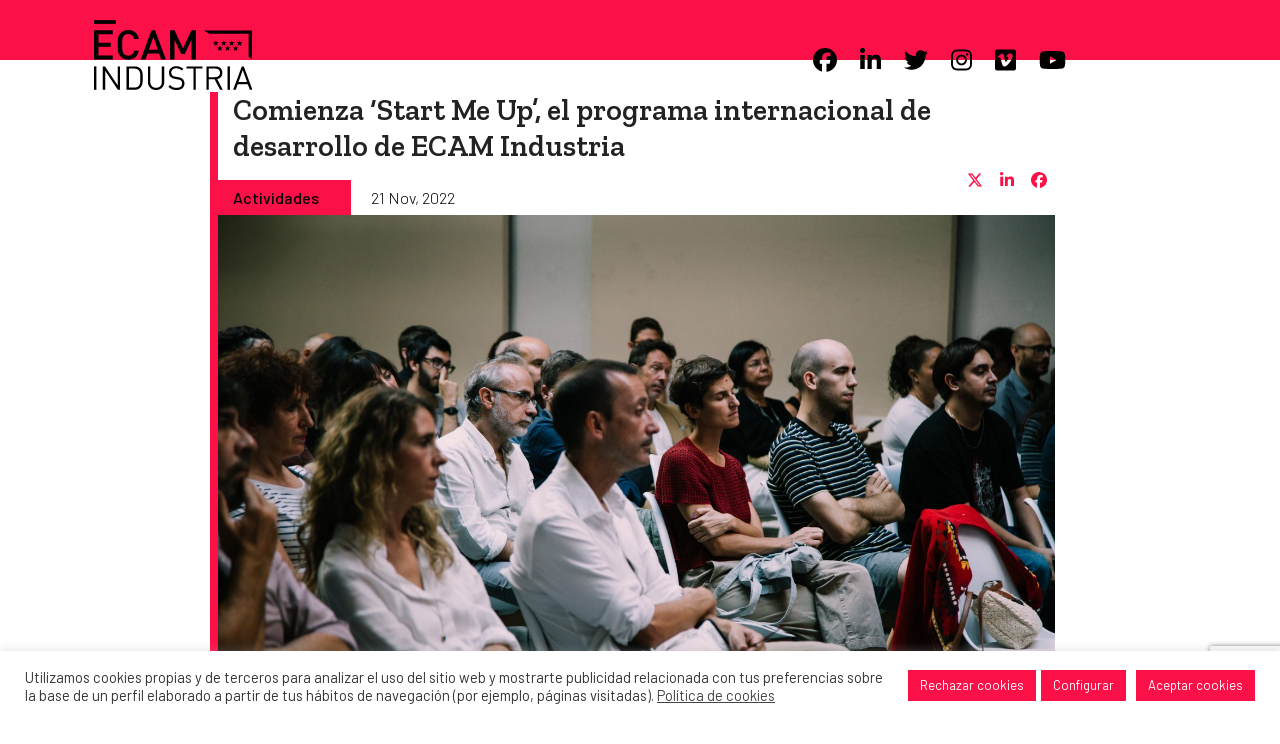

--- FILE ---
content_type: text/html; charset=UTF-8
request_url: https://ecam-industria.es/comienza-start-me-up-el-programa-internacional-de-desarrollo-adscrito-a-la-incubadora/
body_size: 84818
content:
<!DOCTYPE html>
<html lang="es" class="wpex-classic-style">
<head>
<meta charset="UTF-8">
<link rel="profile" href="http://gmpg.org/xfn/11">
<meta name='robots' content='index, follow, max-image-preview:large, max-snippet:-1, max-video-preview:-1' />
<meta name="viewport" content="width=device-width, initial-scale=1">

	<!-- This site is optimized with the Yoast SEO plugin v26.7 - https://yoast.com/wordpress/plugins/seo/ -->
	<title>Comienza &#039;Start Me Up&#039;, el programa internacional de desarrollo de ECAM Industria - ECAM Industria</title>
	<meta name="description" content="Esta semana comienza &#039;Start Me Up&#039;, el programa internacional de desarrollo de ECAM Industria. Desde el lunes 21 al viernes 25, trabajaremos con tres proyectos" />
	<link rel="canonical" href="https://ecam-industria.es/comienza-start-me-up-el-programa-internacional-de-desarrollo-adscrito-a-la-incubadora/" />
	<meta property="og:locale" content="es_ES" />
	<meta property="og:type" content="article" />
	<meta property="og:title" content="Comienza #StartMeUp, el programa internacional de desarrollo de ECAM Industria" />
	<meta property="og:description" content="Más detalles en nuestro blog." />
	<meta property="og:url" content="https://ecam-industria.es/comienza-start-me-up-el-programa-internacional-de-desarrollo-adscrito-a-la-incubadora/" />
	<meta property="og:site_name" content="ECAM Industria" />
	<meta property="article:published_time" content="2022-11-21T14:40:16+00:00" />
	<meta property="article:modified_time" content="2023-04-12T11:47:33+00:00" />
	<meta property="og:image" content="https://ecam-industria.es/media/START-ME-UP-TW-general1.png" />
	<meta property="og:image:width" content="1024" />
	<meta property="og:image:height" content="512" />
	<meta property="og:image:type" content="image/png" />
	<meta name="author" content="Alba Blanco" />
	<meta name="twitter:card" content="summary_large_image" />
	<meta name="twitter:title" content="Comienza #StartMeUp, el programa internacional de desarrollo de ECAM Industria" />
	<meta name="twitter:description" content="Más detalles en nuestro blog." />
	<meta name="twitter:image" content="https://ecam-industria.es/media/START-ME-UP-TW-general1.png" />
	<meta name="twitter:label1" content="Escrito por" />
	<meta name="twitter:data1" content="Alba Blanco" />
	<meta name="twitter:label2" content="Tiempo de lectura" />
	<meta name="twitter:data2" content="3 minutos" />
	<script type="application/ld+json" class="yoast-schema-graph">{"@context":"https://schema.org","@graph":[{"@type":"Article","@id":"https://ecam-industria.es/comienza-start-me-up-el-programa-internacional-de-desarrollo-adscrito-a-la-incubadora/#article","isPartOf":{"@id":"https://ecam-industria.es/comienza-start-me-up-el-programa-internacional-de-desarrollo-adscrito-a-la-incubadora/"},"author":{"name":"Alba Blanco","@id":"https://v2.ecam-industria.es/#/schema/person/8144dffec5a60c6b92ddf15ceabdf770"},"headline":"Comienza &#8216;Start Me Up&#8217;, el programa internacional de desarrollo de ECAM Industria","datePublished":"2022-11-21T14:40:16+00:00","dateModified":"2023-04-12T11:47:33+00:00","mainEntityOfPage":{"@id":"https://ecam-industria.es/comienza-start-me-up-el-programa-internacional-de-desarrollo-adscrito-a-la-incubadora/"},"wordCount":673,"publisher":{"@id":"https://v2.ecam-industria.es/#organization"},"image":{"@id":"https://ecam-industria.es/comienza-start-me-up-el-programa-internacional-de-desarrollo-adscrito-a-la-incubadora/#primaryimage"},"thumbnailUrl":"https://ecam-industria.es/media/20220914MarinaNeiraECAMINDUSTRIA-25-scaled.jpg","articleSection":["Actividades"],"inLanguage":"es"},{"@type":"WebPage","@id":"https://ecam-industria.es/comienza-start-me-up-el-programa-internacional-de-desarrollo-adscrito-a-la-incubadora/","url":"https://ecam-industria.es/comienza-start-me-up-el-programa-internacional-de-desarrollo-adscrito-a-la-incubadora/","name":"Comienza 'Start Me Up', el programa internacional de desarrollo de ECAM Industria - ECAM Industria","isPartOf":{"@id":"https://v2.ecam-industria.es/#website"},"primaryImageOfPage":{"@id":"https://ecam-industria.es/comienza-start-me-up-el-programa-internacional-de-desarrollo-adscrito-a-la-incubadora/#primaryimage"},"image":{"@id":"https://ecam-industria.es/comienza-start-me-up-el-programa-internacional-de-desarrollo-adscrito-a-la-incubadora/#primaryimage"},"thumbnailUrl":"https://ecam-industria.es/media/20220914MarinaNeiraECAMINDUSTRIA-25-scaled.jpg","datePublished":"2022-11-21T14:40:16+00:00","dateModified":"2023-04-12T11:47:33+00:00","breadcrumb":{"@id":"https://ecam-industria.es/comienza-start-me-up-el-programa-internacional-de-desarrollo-adscrito-a-la-incubadora/#breadcrumb"},"inLanguage":"es","potentialAction":[{"@type":"ReadAction","target":["https://ecam-industria.es/comienza-start-me-up-el-programa-internacional-de-desarrollo-adscrito-a-la-incubadora/"]}]},{"@type":"ImageObject","inLanguage":"es","@id":"https://ecam-industria.es/comienza-start-me-up-el-programa-internacional-de-desarrollo-adscrito-a-la-incubadora/#primaryimage","url":"https://ecam-industria.es/media/20220914MarinaNeiraECAMINDUSTRIA-25-scaled.jpg","contentUrl":"https://ecam-industria.es/media/20220914MarinaNeiraECAMINDUSTRIA-25-scaled.jpg","width":2560,"height":1707},{"@type":"BreadcrumbList","@id":"https://ecam-industria.es/comienza-start-me-up-el-programa-internacional-de-desarrollo-adscrito-a-la-incubadora/#breadcrumb","itemListElement":[{"@type":"ListItem","position":1,"name":"Portada","item":"https://v2.ecam-industria.es/"},{"@type":"ListItem","position":2,"name":"Comienza &#8216;Start Me Up&#8217;, el programa internacional de desarrollo de ECAM Industria"}]},{"@type":"WebSite","@id":"https://v2.ecam-industria.es/#website","url":"https://v2.ecam-industria.es/","name":"ECAM Industria","description":"","publisher":{"@id":"https://v2.ecam-industria.es/#organization"},"potentialAction":[{"@type":"SearchAction","target":{"@type":"EntryPoint","urlTemplate":"https://v2.ecam-industria.es/?s={search_term_string}"},"query-input":{"@type":"PropertyValueSpecification","valueRequired":true,"valueName":"search_term_string"}}],"inLanguage":"es"},{"@type":"Organization","@id":"https://v2.ecam-industria.es/#organization","name":"ECAM Industria","url":"https://v2.ecam-industria.es/","logo":{"@type":"ImageObject","inLanguage":"es","@id":"https://v2.ecam-industria.es/#/schema/logo/image/","url":"https://ecam-industria.es/media/logo_ECAM-industria.svg","contentUrl":"https://ecam-industria.es/media/logo_ECAM-industria.svg","width":816,"height":310,"caption":"ECAM Industria"},"image":{"@id":"https://v2.ecam-industria.es/#/schema/logo/image/"}},{"@type":"Person","@id":"https://v2.ecam-industria.es/#/schema/person/8144dffec5a60c6b92ddf15ceabdf770","name":"Alba Blanco","image":{"@type":"ImageObject","inLanguage":"es","@id":"https://v2.ecam-industria.es/#/schema/person/image/","url":"https://secure.gravatar.com/avatar/19d4058bda08eac9820a64f493a0085156f33f084ff3a348ed3be9692e6f0985?s=96&d=mm&r=g","contentUrl":"https://secure.gravatar.com/avatar/19d4058bda08eac9820a64f493a0085156f33f084ff3a348ed3be9692e6f0985?s=96&d=mm&r=g","caption":"Alba Blanco"},"url":"https://ecam-industria.es/author/alba-blancoecam-es/"}]}</script>
	<!-- / Yoast SEO plugin. -->


<link rel='dns-prefetch' href='//ecam-industria.es' />
<link rel='dns-prefetch' href='//fonts.googleapis.com' />
<link rel="alternate" type="application/rss+xml" title="ECAM Industria &raquo; Feed" href="https://ecam-industria.es/feed/" />
<link rel="alternate" type="application/rss+xml" title="ECAM Industria &raquo; Feed de los comentarios" href="https://ecam-industria.es/comments/feed/" />
<link rel="alternate" title="oEmbed (JSON)" type="application/json+oembed" href="https://ecam-industria.es/wp-json/oembed/1.0/embed?url=https%3A%2F%2Fecam-industria.es%2Fcomienza-start-me-up-el-programa-internacional-de-desarrollo-adscrito-a-la-incubadora%2F" />
<link rel="alternate" title="oEmbed (XML)" type="text/xml+oembed" href="https://ecam-industria.es/wp-json/oembed/1.0/embed?url=https%3A%2F%2Fecam-industria.es%2Fcomienza-start-me-up-el-programa-internacional-de-desarrollo-adscrito-a-la-incubadora%2F&#038;format=xml" />
<style id='wp-img-auto-sizes-contain-inline-css'>
img:is([sizes=auto i],[sizes^="auto," i]){contain-intrinsic-size:3000px 1500px}
/*# sourceURL=wp-img-auto-sizes-contain-inline-css */
</style>
<link rel='stylesheet' id='js_composer_front-css' href='https://ecam-industria.es/wp-content/plugins/js_composer/assets/css/js_composer.min.css?ver=8.7.2' media='all' />
<link rel='stylesheet' id='wpex-fm-54-css' href='https://fonts.googleapis.com/css2?family=Zilla+Slab:ital,wght@0,300;0,500;0,600;1,300;1,500;1,600&#038;display=swap&#038;subset=latin,latin-ext' media='all' />
<link rel='stylesheet' id='wpex-fm-11-css' href='https://fonts.googleapis.com/css2?family=Barlow:ital,wght@0,300;0,400;0,500;0,600;0,700;1,300;1,400;1,500;1,600;1,700&#038;display=swap&#038;subset=latin,latin-ext' media='all' />
<link rel='stylesheet' id='cf7mls-css' href='https://ecam-industria.es/wp-content/plugins/contact-form-7-multi-step-pro/assets/frontend/css/cf7mls.css?ver=2.7' media='all' />
<link rel='stylesheet' id='cf7mls_progress_bar-css' href='https://ecam-industria.es/wp-content/plugins/contact-form-7-multi-step-pro/assets/frontend/css/progress_bar.css?ver=2.7' media='all' />
<link rel='stylesheet' id='cf7mls_animate-css' href='https://ecam-industria.es/wp-content/plugins/contact-form-7-multi-step-pro/assets/frontend/animate/animate.min.css?ver=2.7' media='all' />
<link rel='stylesheet' id='contact-form-7-css' href='https://ecam-industria.es/wp-content/plugins/contact-form-7/includes/css/styles.css?ver=6.1.4' media='all' />
<link rel='stylesheet' id='cookie-law-info-css' href='https://ecam-industria.es/wp-content/plugins/cookie-law-info/legacy/public/css/cookie-law-info-public.css?ver=3.3.9.1' media='all' />
<link rel='stylesheet' id='cookie-law-info-gdpr-css' href='https://ecam-industria.es/wp-content/plugins/cookie-law-info/legacy/public/css/cookie-law-info-gdpr.css?ver=3.3.9.1' media='all' />
<style id='woocommerce-inline-inline-css'>
.woocommerce form .form-row .required { visibility: visible; }
/*# sourceURL=woocommerce-inline-inline-css */
</style>
<link rel='stylesheet' id='wpex-woocommerce-css' href='https://ecam-industria.es/wp-content/themes/Total/assets/css/frontend/woocommerce/core.min.css?ver=6.5' media='all' />
<link rel='stylesheet' id='wpex-style-css' href='https://ecam-industria.es/wp-content/themes/ecam-industria/style.css?ver=6.5' media='all' />
<link rel='stylesheet' id='wpex-mobile-menu-breakpoint-max-css' href='https://ecam-industria.es/wp-content/themes/Total/assets/css/frontend/breakpoints/max.min.css?ver=6.5' media='' />
<link rel='stylesheet' id='vcex-shortcodes-css' href='https://ecam-industria.es/wp-content/themes/Total/assets/css/frontend/vcex-shortcodes.min.css?ver=6.5' media='all' />
<link rel='stylesheet' id='wpex-wpbakery-css' href='https://ecam-industria.es/wp-content/themes/Total/assets/css/frontend/wpbakery.min.css?ver=6.5' media='all' />
<link rel='stylesheet' id='cf7cf-style-css' href='https://ecam-industria.es/wp-content/plugins/cf7-conditional-fields/style.css?ver=2.6.7' media='all' />
<link rel='stylesheet' id='parent-style-css' href='https://ecam-industria.es/wp-content/themes/Total/style.css?ver=6.5' media='all' />
<link rel='stylesheet' id='estilos.css-css' href='https://ecam-industria.es/wp-content/themes/ecam-industria/assets/css/estilos.css?ver=1374548682ad7362ce00eb0ea15b1e06' media='all' />
<script src="https://ecam-industria.es/wp-includes/js/jquery/jquery.min.js?ver=3.7.1" id="jquery-core-js"></script>
<script src="https://ecam-industria.es/wp-includes/js/jquery/jquery-migrate.min.js?ver=3.4.1" id="jquery-migrate-js"></script>
<script id="cookie-law-info-js-extra">
var Cli_Data = {"nn_cookie_ids":[],"cookielist":[],"non_necessary_cookies":{"analytics":["_ga_Y50QZ4BLV8","_ga"]},"ccpaEnabled":"","ccpaRegionBased":"","ccpaBarEnabled":"","strictlyEnabled":["necessary","obligatoire"],"ccpaType":"gdpr","js_blocking":"1","custom_integration":"","triggerDomRefresh":"","secure_cookies":""};
var cli_cookiebar_settings = {"animate_speed_hide":"500","animate_speed_show":"500","background":"#FFF","border":"#b1a6a6c2","border_on":"","button_1_button_colour":"#fc1048","button_1_button_hover":"#ca0d3a","button_1_link_colour":"#ffffff","button_1_as_button":"1","button_1_new_win":"","button_2_button_colour":"#333","button_2_button_hover":"#292929","button_2_link_colour":"#444","button_2_as_button":"","button_2_hidebar":"","button_3_button_colour":"#fc1048","button_3_button_hover":"#ca0d3a","button_3_link_colour":"#ffffff","button_3_as_button":"1","button_3_new_win":"","button_4_button_colour":"#fc1048","button_4_button_hover":"#ca0d3a","button_4_link_colour":"#ffffff","button_4_as_button":"1","button_7_button_colour":"#fc1048","button_7_button_hover":"#ca0d3a","button_7_link_colour":"#ffffff","button_7_as_button":"1","button_7_new_win":"","font_family":"inherit","header_fix":"","notify_animate_hide":"1","notify_animate_show":"","notify_div_id":"#cookie-law-info-bar","notify_position_horizontal":"right","notify_position_vertical":"bottom","scroll_close":"","scroll_close_reload":"","accept_close_reload":"","reject_close_reload":"","showagain_tab":"","showagain_background":"#fff","showagain_border":"#000","showagain_div_id":"#cookie-law-info-again","showagain_x_position":"100px","text":"#333333","show_once_yn":"","show_once":"10000","logging_on":"","as_popup":"","popup_overlay":"1","bar_heading_text":"","cookie_bar_as":"banner","popup_showagain_position":"bottom-right","widget_position":"left"};
var log_object = {"ajax_url":"https://ecam-industria.es/wp-admin/admin-ajax.php"};
//# sourceURL=cookie-law-info-js-extra
</script>
<script src="https://ecam-industria.es/wp-content/plugins/cookie-law-info/legacy/public/js/cookie-law-info-public.js?ver=3.3.9.1" id="cookie-law-info-js"></script>
<script src="https://ecam-industria.es/wp-content/plugins/woocommerce/assets/js/jquery-blockui/jquery.blockUI.min.js?ver=2.7.0-wc.10.4.3" id="wc-jquery-blockui-js" data-wp-strategy="defer"></script>
<script id="wc-add-to-cart-js-extra">
var wc_add_to_cart_params = {"ajax_url":"/wp-admin/admin-ajax.php","wc_ajax_url":"/?wc-ajax=%%endpoint%%","i18n_view_cart":"Ver carrito","cart_url":"https://ecam-industria.es/alumni/carne-alumni/carrito/","is_cart":"","cart_redirect_after_add":"yes"};
//# sourceURL=wc-add-to-cart-js-extra
</script>
<script src="https://ecam-industria.es/wp-content/plugins/woocommerce/assets/js/frontend/add-to-cart.min.js?ver=10.4.3" id="wc-add-to-cart-js" data-wp-strategy="defer"></script>
<script src="https://ecam-industria.es/wp-content/plugins/woocommerce/assets/js/js-cookie/js.cookie.min.js?ver=2.1.4-wc.10.4.3" id="wc-js-cookie-js" defer data-wp-strategy="defer"></script>
<script id="woocommerce-js-extra">
var woocommerce_params = {"ajax_url":"/wp-admin/admin-ajax.php","wc_ajax_url":"/?wc-ajax=%%endpoint%%","i18n_password_show":"Mostrar contrase\u00f1a","i18n_password_hide":"Ocultar contrase\u00f1a"};
//# sourceURL=woocommerce-js-extra
</script>
<script src="https://ecam-industria.es/wp-content/plugins/woocommerce/assets/js/frontend/woocommerce.min.js?ver=10.4.3" id="woocommerce-js" defer data-wp-strategy="defer"></script>
<script src="https://ecam-industria.es/wp-content/plugins/js_composer/assets/js/vendors/woocommerce-add-to-cart.js?ver=8.7.2" id="vc_woocommerce-add-to-cart-js-js"></script>
<script id="scripts-js-extra">
var frontend_ajax_object = {"ajaxurl":"https://ecam-industria.es/wp-admin/admin-ajax.php"};
//# sourceURL=scripts-js-extra
</script>
<script src="https://ecam-industria.es/wp-content/themes/ecam-industria/assets/js/scripts.js?1768867488&amp;ver=1374548682ad7362ce00eb0ea15b1e06" id="scripts-js"></script>
<script id="wpex-core-js-extra">
var wpex_theme_params = {"selectArrowIcon":"\u003Cspan class=\"wpex-select-arrow__icon wpex-icon--sm wpex-flex wpex-icon\" aria-hidden=\"true\"\u003E\u003Csvg viewBox=\"0 0 24 24\" xmlns=\"http://www.w3.org/2000/svg\"\u003E\u003Crect fill=\"none\" height=\"24\" width=\"24\"/\u003E\u003Cg transform=\"matrix(0, -1, 1, 0, -0.115, 23.885)\"\u003E\u003Cpolygon points=\"17.77,3.77 16,2 6,12 16,22 17.77,20.23 9.54,12\"/\u003E\u003C/g\u003E\u003C/svg\u003E\u003C/span\u003E","customSelects":".widget_categories form,.widget_archive select,.vcex-form-shortcode select,.woocommerce-ordering .orderby,#dropdown_product_cat,.single-product .variations_form .variations select","scrollToHash":"1","localScrollFindLinks":"1","localScrollHighlight":"1","localScrollUpdateHash":"1","scrollToHashTimeout":"500","localScrollTargets":"li.local-scroll a, a.local-scroll, .local-scroll-link, .local-scroll-link \u003E a,.sidr-class-local-scroll-link,li.sidr-class-local-scroll \u003E span \u003E a,li.sidr-class-local-scroll \u003E a","scrollToBehavior":"smooth"};
//# sourceURL=wpex-core-js-extra
</script>
<script src="https://ecam-industria.es/wp-content/themes/Total/assets/js/frontend/core.min.js?ver=6.5" id="wpex-core-js" defer data-wp-strategy="defer"></script>
<script id="wpex-inline-js-after">
!function(){const e=document.querySelector("html"),t=()=>{const t=window.innerWidth-document.documentElement.clientWidth;t&&e.style.setProperty("--wpex-scrollbar-width",`${t}px`)};t(),window.addEventListener("resize",(()=>{t()}))}();
//# sourceURL=wpex-inline-js-after
</script>
<script src="https://ecam-industria.es/wp-content/themes/Total/assets/js/frontend/search/drop-down.min.js?ver=6.5" id="wpex-search-drop_down-js" defer data-wp-strategy="defer"></script>
<script id="wpex-sticky-header-js-extra">
var wpex_sticky_header_params = {"breakpoint":"10000","mobileSupport":"1"};
//# sourceURL=wpex-sticky-header-js-extra
</script>
<script src="https://ecam-industria.es/wp-content/themes/Total/assets/js/frontend/sticky/header.min.js?ver=6.5" id="wpex-sticky-header-js" defer data-wp-strategy="defer"></script>
<script id="wpex-mobile-menu-sidr-js-extra">
var wpex_mobile_menu_sidr_params = {"breakpoint":"9999","i18n":{"openSubmenu":"Open submenu of %s","closeSubmenu":"Close submenu of %s"},"openSubmenuIcon":"\u003Cspan class=\"wpex-open-submenu__icon wpex-transition-transform wpex-duration-300 wpex-icon\" aria-hidden=\"true\"\u003E\u003Csvg xmlns=\"http://www.w3.org/2000/svg\" viewBox=\"0 0 448 512\"\u003E\u003Cpath d=\"M201.4 342.6c12.5 12.5 32.8 12.5 45.3 0l160-160c12.5-12.5 12.5-32.8 0-45.3s-32.8-12.5-45.3 0L224 274.7 86.6 137.4c-12.5-12.5-32.8-12.5-45.3 0s-12.5 32.8 0 45.3l160 160z\"/\u003E\u003C/svg\u003E\u003C/span\u003E","source":"#site-navigation, #mobile-menu-search","side":"right","dark_surface":"","displace":"","aria_label":"Mobile menu","aria_label_close":"Close mobile menu","class":"has-background","speed":"300"};
//# sourceURL=wpex-mobile-menu-sidr-js-extra
</script>
<script src="https://ecam-industria.es/wp-content/themes/Total/assets/js/frontend/mobile-menu/sidr.min.js?ver=6.5" id="wpex-mobile-menu-sidr-js" defer data-wp-strategy="defer"></script>
<script></script><link rel="https://api.w.org/" href="https://ecam-industria.es/wp-json/" /><link rel="alternate" title="JSON" type="application/json" href="https://ecam-industria.es/wp-json/wp/v2/posts/22466" /><link rel="EditURI" type="application/rsd+xml" title="RSD" href="https://ecam-industria.es/xmlrpc.php?rsd" />

<link rel='shortlink' href='https://ecam-industria.es/?p=22466' />
<style type="text/css">div[id^="wpcf7-f22518"] button.cf7mls_next {   }div[id^="wpcf7-f22518"] button.cf7mls_back {   }div[id^="wpcf7-f22517"] button.cf7mls_next {   }div[id^="wpcf7-f22517"] button.cf7mls_back {   }div[id^="wpcf7-f21880"] button.cf7mls_next { background-color: #fc1048; color: #ffffff }div[id^="wpcf7-f21880"] button.cf7mls_back { background-color: #fc1048; color: #ffffff }div[id^="wpcf7-f21666"] button.cf7mls_next {   }div[id^="wpcf7-f21666"] button.cf7mls_back {   }div[id^="wpcf7-f617"] button.cf7mls_next {   }div[id^="wpcf7-f617"] button.cf7mls_back {   }</style><script type="text/plain" data-cli-class="cli-blocker-script"  data-cli-script-type="analytics" data-cli-block="true"  data-cli-element-position="head" async src="https://www.googletagmanager.com/gtag/js?id=G-Y50QZ4BLV8"></script><script type="text/plain" data-cli-class="cli-blocker-script"  data-cli-script-type="analytics" data-cli-block="true"  data-cli-element-position="head">window.dataLayer = window.dataLayer || [];function gtag(){dataLayer.push(arguments);}gtag('js', new Date());gtag('config', 'G-Y50QZ4BLV8', { 'anonymize_ip': true });</script><link rel="icon" href="https://ecam-industria.es/media/favicon_ECAM_industria_32.png" sizes="32x32"><link rel="shortcut icon" href="https://ecam-industria.es/media/favicon_ECAM_industria_32.png"><link rel="apple-touch-icon" href="https://ecam-industria.es/media/favicon_ECAM_industria_57.png" sizes="57x57" ><link rel="apple-touch-icon" href="https://ecam-industria.es/media/favicon_ECAM_industria_76.png" sizes="76x76" ><link rel="apple-touch-icon" href="https://ecam-industria.es/media/favicon_ECAM_industria_120.png" sizes="120x120"><link rel="apple-touch-icon" href="https://ecam-industria.es/media/favicon_ECAM_industria_152.png" sizes="114x114">	<noscript><style>.woocommerce-product-gallery{ opacity: 1 !important; }</style></noscript>
	<noscript><style>body:not(.content-full-screen) .wpex-vc-row-stretched[data-vc-full-width-init="false"]{visibility:visible;}</style></noscript><noscript><style> .wpb_animate_when_almost_visible { opacity: 1; }</style></noscript><style data-type="wpex-css" id="wpex-css">/*TYPOGRAPHY*/:root{--wpex-body-font-family:Barlow;}/*ADVANCED STYLING CSS*/#site-logo .logo-img{height:60px;width:auto;}/*CUSTOMIZER STYLING*/:root,.site-boxed.wpex-responsive #wrap{--wpex-container-width:1200px;}#mobile-menu,#mobile-icons-menu{--wpex-link-color:#000000;--wpex-hover-link-color:#000000;--wpex-hover-link-color:#000000;}#sidr-main,.sidr-class-dropdown-menu ul{background-color:#000000;}#sidr-main{color:#ffffff;--wpex-link-color:#ffffff;--wpex-text-2:#ffffff;}@media only screen and (max-width:767px){#site-logo .logo-img{max-width:105px;}}</style><link rel='stylesheet' id='cookie-law-info-table-css' href='https://ecam-industria.es/wp-content/plugins/cookie-law-info/legacy/public/css/cookie-law-info-table.css?ver=3.3.9.1' media='all' />
</head>

<body class="wp-singular post-template-default single single-post postid-22466 single-format-standard wp-custom-logo wp-embed-responsive wp-theme-Total wp-child-theme-ecam-industria theme-Total woocommerce-no-js wpex-theme wpex-responsive full-width-main-layout no-composer wpex-live-site site-full-width content-full-width post-in-category-actividades sidebar-widget-icons hasnt-overlay-header wpex-has-fixed-footer page-header-disabled has-mobile-menu wpex-mobile-toggle-menu-icon_buttons wpex-no-js wpb-js-composer js-comp-ver-8.7.2 vc_responsive">

	
<a href="#content" class="skip-to-content">Skip to content</a>

	
	<span data-ls_id="#site_top" tabindex="-1"></span>
	<div id="outer-wrap" class="wpex-overflow-clip">
		
		
		
		<div id="wrap" class="wpex-clr">

			<div id="site-header-sticky-wrapper" class="wpex-sticky-header-holder not-sticky wpex-print-hidden">	<header id="site-header" class="header-one wpex-z-sticky fixed-scroll has-sticky-dropshadow dyn-styles wpex-print-hidden wpex-relative wpex-clr">
				<div id="site-header-inner" class="header-one-inner header-padding container wpex-relative wpex-h-100 wpex-py-30 wpex-clr"><div class="menu-rrss"><div class="menu-menu-rrss-container"><ul id="menu-menu-rrss" class="menu"><li id="menu-item-17" class="menu-item menu-item-type-custom menu-item-object-custom menu-item-17"><a target="_blank" href="https://es-la.facebook.com/ECAMescuela/"><span class="wpex-icon" aria-hidden="true"><svg xmlns="http://www.w3.org/2000/svg" viewBox="0 0 512 512"><path d="M512 256C512 114.6 397.4 0 256 0S0 114.6 0 256C0 376 82.7 476.8 194.2 504.5V334.2H141.4V256h52.8V222.3c0-87.1 39.4-127.5 125-127.5c16.2 0 44.2 3.2 55.7 6.4V172c-6-.6-16.5-1-29.6-1c-42 0-58.2 15.9-58.2 57.2V256h83.6l-14.4 78.2H287V510.1C413.8 494.8 512 386.9 512 256h0z"/></svg></span></a></li>
<li id="menu-item-18" class="menu-item menu-item-type-custom menu-item-object-custom menu-item-18"><a target="_blank" href="https://www.linkedin.com/company/ecam-escuela-de-cinematograf-a-y-del-audiovisual-de-la-comunidad-de-madrid-/"><span class="wpex-icon" aria-hidden="true"><svg xmlns="http://www.w3.org/2000/svg" viewBox="0 0 448 512"><path d="M100.3 448H7.4V148.9h92.9zM53.8 108.1C24.1 108.1 0 83.5 0 53.8a53.8 53.8 0 0 1 107.6 0c0 29.7-24.1 54.3-53.8 54.3zM447.9 448h-92.7V302.4c0-34.7-.7-79.2-48.3-79.2-48.3 0-55.7 37.7-55.7 76.7V448h-92.8V148.9h89.1v40.8h1.3c12.4-23.5 42.7-48.3 87.9-48.3 94 0 111.3 61.9 111.3 142.3V448z"/></svg></span></a></li>
<li id="menu-item-19" class="menu-item menu-item-type-custom menu-item-object-custom menu-item-19"><a target="_blank" href="https://twitter.com/ecam_"><span class="wpex-icon" aria-hidden="true"><svg xmlns="http://www.w3.org/2000/svg" viewBox="0 0 512 512"><path d="M459.4 151.7c.3 4.5 .3 9.1 .3 13.6 0 138.7-105.6 298.6-298.6 298.6-59.5 0-114.7-17.2-161.1-47.1 8.4 1 16.6 1.3 25.3 1.3 49.1 0 94.2-16.6 130.3-44.8-46.1-1-84.8-31.2-98.1-72.8 6.5 1 13 1.6 19.8 1.6 9.4 0 18.8-1.3 27.6-3.6-48.1-9.7-84.1-52-84.1-103v-1.3c14 7.8 30.2 12.7 47.4 13.3-28.3-18.8-46.8-51-46.8-87.4 0-19.5 5.2-37.4 14.3-53 51.7 63.7 129.3 105.3 216.4 109.8-1.6-7.8-2.6-15.9-2.6-24 0-57.8 46.8-104.9 104.9-104.9 30.2 0 57.5 12.7 76.7 33.1 23.7-4.5 46.5-13.3 66.6-25.3-7.8 24.4-24.4 44.8-46.1 57.8 21.1-2.3 41.6-8.1 60.4-16.2-14.3 20.8-32.2 39.3-52.6 54.3z"/></svg></span></a></li>
<li id="menu-item-20" class="menu-item menu-item-type-custom menu-item-object-custom menu-item-20"><a target="_blank" href="https://www.instagram.com/ecam_cine/"><span class="wpex-icon" aria-hidden="true"><svg xmlns="http://www.w3.org/2000/svg" viewBox="0 0 448 512"><path d="M224.1 141c-63.6 0-114.9 51.3-114.9 114.9s51.3 114.9 114.9 114.9S339 319.5 339 255.9 287.7 141 224.1 141zm0 189.6c-41.1 0-74.7-33.5-74.7-74.7s33.5-74.7 74.7-74.7 74.7 33.5 74.7 74.7-33.6 74.7-74.7 74.7zm146.4-194.3c0 14.9-12 26.8-26.8 26.8-14.9 0-26.8-12-26.8-26.8s12-26.8 26.8-26.8 26.8 12 26.8 26.8zm76.1 27.2c-1.7-35.9-9.9-67.7-36.2-93.9-26.2-26.2-58-34.4-93.9-36.2-37-2.1-147.9-2.1-184.9 0-35.8 1.7-67.6 9.9-93.9 36.1s-34.4 58-36.2 93.9c-2.1 37-2.1 147.9 0 184.9 1.7 35.9 9.9 67.7 36.2 93.9s58 34.4 93.9 36.2c37 2.1 147.9 2.1 184.9 0 35.9-1.7 67.7-9.9 93.9-36.2 26.2-26.2 34.4-58 36.2-93.9 2.1-37 2.1-147.8 0-184.8zM398.8 388c-7.8 19.6-22.9 34.7-42.6 42.6-29.5 11.7-99.5 9-132.1 9s-102.7 2.6-132.1-9c-19.6-7.8-34.7-22.9-42.6-42.6-11.7-29.5-9-99.5-9-132.1s-2.6-102.7 9-132.1c7.8-19.6 22.9-34.7 42.6-42.6 29.5-11.7 99.5-9 132.1-9s102.7-2.6 132.1 9c19.6 7.8 34.7 22.9 42.6 42.6 11.7 29.5 9 99.5 9 132.1s2.7 102.7-9 132.1z"/></svg></span></a></li>
<li id="menu-item-21" class="menu-item menu-item-type-custom menu-item-object-custom menu-item-21"><a target="_blank" href="https://vimeo.com/ladistribuidora"><span class="wpex-icon" aria-hidden="true"><svg xmlns="http://www.w3.org/2000/svg" viewBox="0 0 448 512"><path d="M403.2 32H44.8C20.1 32 0 52.1 0 76.8v358.4C0 459.9 20.1 480 44.8 480h358.4c24.7 0 44.8-20.1 44.8-44.8V76.8c0-24.7-20.1-44.8-44.8-44.8zM377 180.8c-1.4 31.5-23.4 74.7-66 129.4-44 57.2-81.3 85.8-111.7 85.8-18.9 0-34.8-17.4-47.9-52.3-25.5-93.3-36.4-148-57.4-148-2.4 0-10.9 5.1-25.4 15.2l-15.2-19.6c37.3-32.8 72.9-69.2 95.2-71.2 25.2-2.4 40.7 14.8 46.5 51.7 20.7 131.2 29.9 151 67.6 91.6 13.5-21.4 20.8-37.7 21.8-48.9 3.5-33.2-25.9-30.9-45.8-22.4 15.9-52.1 46.3-77.4 91.2-76 33.3 .9 49 22.5 47.1 64.7z"/></svg></span></a></li>
<li id="menu-item-22" class="menu-item menu-item-type-custom menu-item-object-custom menu-item-22"><a target="_blank" href="https://www.youtube.com/channel/UCkpBkvGs-zX6ayayKNhY5bw"><span class="wpex-icon" aria-hidden="true"><svg xmlns="http://www.w3.org/2000/svg" viewBox="0 0 576 512"><path d="M549.7 124.1c-6.3-23.7-24.8-42.3-48.3-48.6C458.8 64 288 64 288 64S117.2 64 74.6 75.5c-23.5 6.3-42 24.9-48.3 48.6-11.4 42.9-11.4 132.3-11.4 132.3s0 89.4 11.4 132.3c6.3 23.7 24.8 41.5 48.3 47.8C117.2 448 288 448 288 448s170.8 0 213.4-11.5c23.5-6.3 42-24.2 48.3-47.8 11.4-42.9 11.4-132.3 11.4-132.3s0-89.4-11.4-132.3zm-317.5 213.5V175.2l142.7 81.2-142.7 81.2z"/></svg></span></a></li>
</ul></div></div>
<div id="site-logo" class="site-branding header-one-logo logo-padding wpex-flex wpex-items-center wpex-float-left wpex-h-100">
	<div id="site-logo-inner" ><a id="site-logo-link" href="https://ecam-industria.es/" rel="home" class="main-logo"><img src="https://ecam-industria.es/media/logo_ECAM-industria.svg" alt="ECAM Industria" class="logo-img wpex-h-auto wpex-max-w-100 wpex-align-middle" width="160" height="60" data-no-retina data-skip-lazy fetchpriority="high"></a></div>

</div>

<div id="site-navigation-wrap" class="navbar-style-one navbar-fixed-height navbar-allows-inner-bg navbar-fixed-line-height wpex-dropdowns-caret wpex-stretch-megamenus hide-at-mm-breakpoint wpex-clr wpex-print-hidden">
	<nav id="site-navigation" class="navigation main-navigation main-navigation-one wpex-clr" aria-label="Main menu"><ul id="menu-main" class="main-navigation-ul dropdown-menu wpex-dropdown-menu wpex-dropdown-menu--onhover"><li id="menu-item-21845" class="rrss-lat menu-item menu-item-type-custom menu-item-object-custom menu-item-21845"><a target="_blank" rel="noopener" href="https://es-la.facebook.com/ECAMescuela/"><span class="link-inner"><span class="wpex-icon" aria-hidden="true"><svg xmlns="http://www.w3.org/2000/svg" viewBox="0 0 512 512"><path d="M512 256C512 114.6 397.4 0 256 0S0 114.6 0 256C0 376 82.7 476.8 194.2 504.5V334.2H141.4V256h52.8V222.3c0-87.1 39.4-127.5 125-127.5c16.2 0 44.2 3.2 55.7 6.4V172c-6-.6-16.5-1-29.6-1c-42 0-58.2 15.9-58.2 57.2V256h83.6l-14.4 78.2H287V510.1C413.8 494.8 512 386.9 512 256h0z"/></svg></span></span></a></li>
<li id="menu-item-21846" class="rrss-lat menu-item menu-item-type-custom menu-item-object-custom menu-item-21846"><a target="_blank" rel="noopener" href="https://www.linkedin.com/company/ecam-escuela-de-cinematograf-a-y-del-audiovisual-de-la-comunidad-de-madrid-/"><span class="link-inner"><span class="wpex-icon" aria-hidden="true"><svg xmlns="http://www.w3.org/2000/svg" viewBox="0 0 448 512"><path d="M100.3 448H7.4V148.9h92.9zM53.8 108.1C24.1 108.1 0 83.5 0 53.8a53.8 53.8 0 0 1 107.6 0c0 29.7-24.1 54.3-53.8 54.3zM447.9 448h-92.7V302.4c0-34.7-.7-79.2-48.3-79.2-48.3 0-55.7 37.7-55.7 76.7V448h-92.8V148.9h89.1v40.8h1.3c12.4-23.5 42.7-48.3 87.9-48.3 94 0 111.3 61.9 111.3 142.3V448z"/></svg></span></span></a></li>
<li id="menu-item-21847" class="rrss-lat menu-item menu-item-type-custom menu-item-object-custom menu-item-21847"><a target="_blank" rel="noopener" href="https://twitter.com/ecam_"><span class="link-inner"><span class="wpex-icon" aria-hidden="true"><svg xmlns="http://www.w3.org/2000/svg" viewBox="0 0 512 512"><path d="M459.4 151.7c.3 4.5 .3 9.1 .3 13.6 0 138.7-105.6 298.6-298.6 298.6-59.5 0-114.7-17.2-161.1-47.1 8.4 1 16.6 1.3 25.3 1.3 49.1 0 94.2-16.6 130.3-44.8-46.1-1-84.8-31.2-98.1-72.8 6.5 1 13 1.6 19.8 1.6 9.4 0 18.8-1.3 27.6-3.6-48.1-9.7-84.1-52-84.1-103v-1.3c14 7.8 30.2 12.7 47.4 13.3-28.3-18.8-46.8-51-46.8-87.4 0-19.5 5.2-37.4 14.3-53 51.7 63.7 129.3 105.3 216.4 109.8-1.6-7.8-2.6-15.9-2.6-24 0-57.8 46.8-104.9 104.9-104.9 30.2 0 57.5 12.7 76.7 33.1 23.7-4.5 46.5-13.3 66.6-25.3-7.8 24.4-24.4 44.8-46.1 57.8 21.1-2.3 41.6-8.1 60.4-16.2-14.3 20.8-32.2 39.3-52.6 54.3z"/></svg></span></span></a></li>
<li id="menu-item-21848" class="rrss-lat menu-item menu-item-type-custom menu-item-object-custom menu-item-21848"><a target="_blank" rel="noopener" href="https://www.instagram.com/ecam_cine/"><span class="link-inner"><span class="wpex-icon" aria-hidden="true"><svg xmlns="http://www.w3.org/2000/svg" viewBox="0 0 448 512"><path d="M224.1 141c-63.6 0-114.9 51.3-114.9 114.9s51.3 114.9 114.9 114.9S339 319.5 339 255.9 287.7 141 224.1 141zm0 189.6c-41.1 0-74.7-33.5-74.7-74.7s33.5-74.7 74.7-74.7 74.7 33.5 74.7 74.7-33.6 74.7-74.7 74.7zm146.4-194.3c0 14.9-12 26.8-26.8 26.8-14.9 0-26.8-12-26.8-26.8s12-26.8 26.8-26.8 26.8 12 26.8 26.8zm76.1 27.2c-1.7-35.9-9.9-67.7-36.2-93.9-26.2-26.2-58-34.4-93.9-36.2-37-2.1-147.9-2.1-184.9 0-35.8 1.7-67.6 9.9-93.9 36.1s-34.4 58-36.2 93.9c-2.1 37-2.1 147.9 0 184.9 1.7 35.9 9.9 67.7 36.2 93.9s58 34.4 93.9 36.2c37 2.1 147.9 2.1 184.9 0 35.9-1.7 67.7-9.9 93.9-36.2 26.2-26.2 34.4-58 36.2-93.9 2.1-37 2.1-147.8 0-184.8zM398.8 388c-7.8 19.6-22.9 34.7-42.6 42.6-29.5 11.7-99.5 9-132.1 9s-102.7 2.6-132.1-9c-19.6-7.8-34.7-22.9-42.6-42.6-11.7-29.5-9-99.5-9-132.1s-2.6-102.7 9-132.1c7.8-19.6 22.9-34.7 42.6-42.6 29.5-11.7 99.5-9 132.1-9s102.7-2.6 132.1 9c19.6 7.8 34.7 22.9 42.6 42.6 11.7 29.5 9 99.5 9 132.1s2.7 102.7-9 132.1z"/></svg></span></span></a></li>
<li id="menu-item-21849" class="rrss-lat menu-item menu-item-type-custom menu-item-object-custom menu-item-21849"><a href="https://vimeo.com/ladistribuidora"><span class="link-inner"><span class="wpex-icon" aria-hidden="true"><svg xmlns="http://www.w3.org/2000/svg" viewBox="0 0 448 512"><path d="M403.2 32H44.8C20.1 32 0 52.1 0 76.8v358.4C0 459.9 20.1 480 44.8 480h358.4c24.7 0 44.8-20.1 44.8-44.8V76.8c0-24.7-20.1-44.8-44.8-44.8zM377 180.8c-1.4 31.5-23.4 74.7-66 129.4-44 57.2-81.3 85.8-111.7 85.8-18.9 0-34.8-17.4-47.9-52.3-25.5-93.3-36.4-148-57.4-148-2.4 0-10.9 5.1-25.4 15.2l-15.2-19.6c37.3-32.8 72.9-69.2 95.2-71.2 25.2-2.4 40.7 14.8 46.5 51.7 20.7 131.2 29.9 151 67.6 91.6 13.5-21.4 20.8-37.7 21.8-48.9 3.5-33.2-25.9-30.9-45.8-22.4 15.9-52.1 46.3-77.4 91.2-76 33.3 .9 49 22.5 47.1 64.7z"/></svg></span></span></a></li>
<li id="menu-item-21851" class="rrss-lat menu-item menu-item-type-custom menu-item-object-custom menu-item-21851"><a target="_blank" rel="noopener" href="https://www.youtube.com/channel/UCkpBkvGs-zX6ayayKNhY5bw"><span class="link-inner"><span class="wpex-icon" aria-hidden="true"><svg xmlns="http://www.w3.org/2000/svg" viewBox="0 0 576 512"><path d="M549.7 124.1c-6.3-23.7-24.8-42.3-48.3-48.6C458.8 64 288 64 288 64S117.2 64 74.6 75.5c-23.5 6.3-42 24.9-48.3 48.6-11.4 42.9-11.4 132.3-11.4 132.3s0 89.4 11.4 132.3c6.3 23.7 24.8 41.5 48.3 47.8C117.2 448 288 448 288 448s170.8 0 213.4-11.5c23.5-6.3 42-24.2 48.3-47.8 11.4-42.9 11.4-132.3 11.4-132.3s0-89.4-11.4-132.3zm-317.5 213.5V175.2l142.7 81.2-142.7 81.2z"/></svg></span></span></a></li>
<li id="menu-item-48" class="menu-item menu-item-type-post_type menu-item-object-page menu-item-has-children menu-item-48 dropdown"><a title="La Incubadora" href="https://ecam-industria.es/la-incubadora/"><span class="link-inner">La Incubadora</span></a>
<ul class="sub-menu">
	<li id="menu-item-23345" class="menu-item menu-item-type-post_type menu-item-object-page menu-item-23345"><a href="https://ecam-industria.es/la-incubadora/start-me-up/"><span class="link-inner">Start me up</span></a></li>
</ul>
</li>
<li id="menu-item-24155" class="menu-item menu-item-type-post_type menu-item-object-page menu-item-24155"><a href="https://ecam-industria.es/la-incubadora/after/"><span class="link-inner">AFTER</span></a></li>
<li id="menu-item-47" class="menu-item menu-item-type-post_type menu-item-object-page menu-item-47"><a title="La Distribuidora" href="https://ecam-industria.es/la-distribuidora/"><span class="link-inner">La Distribuidora</span></a></li>
<li id="menu-item-46" class="menu-item menu-item-type-post_type menu-item-object-page menu-item-46"><a title="Encuentros y actividades" href="https://ecam-industria.es/encuentros-y-actividades/"><span class="link-inner">Encuentros y actividades</span></a></li>
<li id="menu-item-45" class="menu-item menu-item-type-post_type menu-item-object-page menu-item-45"><a title="Bolsa de Empleo" href="https://ecam-industria.es/bolsa-de-empleo/"><span class="link-inner">Bolsa de Empleo</span></a></li>
<li id="menu-item-44" class="menu-item menu-item-type-post_type menu-item-object-page menu-item-44"><a title="OpenECAM" href="https://ecam-industria.es/openecam-info/"><span class="link-inner">OpenECAM</span></a></li>
<li id="menu-item-629" class="menu-item menu-item-type-post_type menu-item-object-page menu-item-629"><a title="FAQ" href="https://ecam-industria.es/faq/"><span class="link-inner">FAQ</span></a></li>
<li id="menu-item-630" class="link-noticias menu-item menu-item-type-post_type menu-item-object-page menu-item-630"><a title="Noticias" href="https://ecam-industria.es/noticias/"><span class="link-inner">Noticias</span></a></li>
<li id="menu-item-607" class="link-contacto menu-item menu-item-type-post_type menu-item-object-page menu-item-607"><a title="Contacto" href="https://ecam-industria.es/contacto/"><span class="link-inner">Contacto</span></a></li>
<li id="menu-item-23104" class="link-area-privada menu-item menu-item-type-post_type menu-item-object-page menu-item-23104"><a href="https://ecam-industria.es/alumni/"><span class="link-inner">Área Privada</span></a></li>
<li class="woo-menu-icon menu-item wpex-menu-extra wcmenucart-toggle-drop_down toggle-cart-widget"><a href="https://ecam-industria.es/alumni/carne-alumni/carrito/" class="wcmenucart wcmenucart-icon_count wcmenucart-items-0" role="button" aria-expanded="false" aria-label="Open shopping cart" aria-controls="current-shop-items-dropdown"><span class="link-inner"><span class="wcmenucart-count wpex-relative"><span class="wcmenucart-icon wpex-relative"><span class="wpex-icon" aria-hidden="true"><svg xmlns="http://www.w3.org/2000/svg" viewBox="0 0 30 32"><path d="M11.429 27.429q0 0.929-0.679 1.607t-1.607 0.679-1.607-0.679-0.679-1.607 0.679-1.607 1.607-0.679 1.607 0.679 0.679 1.607zM27.429 27.429q0 0.929-0.679 1.607t-1.607 0.679-1.607-0.679-0.679-1.607 0.679-1.607 1.607-0.679 1.607 0.679 0.679 1.607zM29.714 8v9.143q0 0.429-0.295 0.759t-0.723 0.384l-18.643 2.179q0.232 1.071 0.232 1.25 0 0.286-0.429 1.143h16.429q0.464 0 0.804 0.339t0.339 0.804-0.339 0.804-0.804 0.339h-18.286q-0.464 0-0.804-0.339t-0.339-0.804q0-0.196 0.143-0.563t0.286-0.643 0.384-0.714 0.277-0.527l-3.161-14.696h-3.643q-0.464 0-0.804-0.339t-0.339-0.804 0.339-0.804 0.804-0.339h4.571q0.286 0 0.509 0.116t0.348 0.277 0.232 0.438 0.143 0.464 0.098 0.527 0.080 0.464h21.446q0.464 0 0.804 0.339t0.339 0.804z"></path></svg></span></span><span class="wcmenucart-text wpex-ml-10">Carrito</span><span class="wcmenucart-details count t-bubble">0</span></span></span></a></li><li class="search-toggle-li menu-item wpex-menu-extra no-icon-margin"><a href="#" class="site-search-toggle search-dropdown-toggle" role="button" aria-expanded="false" aria-controls="searchform-dropdown" aria-label="Search"><span class="link-inner"><span class="wpex-menu-search-text wpex-hidden">Buscar</span><span class="wpex-menu-search-icon wpex-icon" aria-hidden="true"><svg xmlns="http://www.w3.org/2000/svg" viewBox="0 0 512 512"><path d="M416 208c0 45.9-14.9 88.3-40 122.7L502.6 457.4c12.5 12.5 12.5 32.8 0 45.3s-32.8 12.5-45.3 0L330.7 376c-34.4 25.2-76.8 40-122.7 40C93.1 416 0 322.9 0 208S93.1 0 208 0S416 93.1 416 208zM208 352a144 144 0 1 0 0-288 144 144 0 1 0 0 288z"/></svg></span></span></a></li></ul></nav>
</div>


<div id="mobile-menu" class="wpex-mobile-menu-toggle show-at-mm-breakpoint wpex-flex wpex-items-center wpex-absolute wpex-top-50 -wpex-translate-y-50 wpex-right-0">
	<div class="wpex-inline-flex wpex-items-center"><a href="#" class="mobile-menu-toggle" role="button" aria-expanded="false"><span class="mobile-menu-toggle__icon wpex-flex"><span class="wpex-hamburger-icon wpex-hamburger-icon--inactive wpex-hamburger-icon--animate" aria-hidden="true"><span></span></span></span><span class="screen-reader-text" data-open-text>Open mobile menu</span><span class="screen-reader-text" data-open-text>Close mobile menu</span></a></div>
</div>


<div id="current-shop-items-dropdown" class="header-drop-widget header-drop-widget--colored-top-border wpex-invisible wpex-opacity-0 wpex-absolute wpex-transition-all wpex-duration-200 wpex-translate-Z-0 wpex-text-initial wpex-z-dropdown wpex-top-100 wpex-right-0 wpex-surface-1 wpex-text-2">
	<div id="current-shop-items-inner">
		<div class="widget woocommerce widget_shopping_cart"><span class="widgettitle screen-reader-text">Carrito</span><div class="widget_shopping_cart_content"></div></div>	</div>
</div>
<div id="searchform-dropdown" class="header-searchform-wrap header-drop-widget header-drop-widget--colored-top-border wpex-invisible wpex-opacity-0 wpex-absolute wpex-transition-all wpex-duration-200 wpex-translate-Z-0 wpex-text-initial wpex-z-dropdown wpex-top-100 wpex-right-0 wpex-surface-1 wpex-text-2 wpex-p-15">
<form role="search" method="get" class="searchform searchform--header-dropdown wpex-flex" action="https://ecam-industria.es/" autocomplete="off">
	<label for="searchform-input-696ec6a0ef8d6" class="searchform-label screen-reader-text">Search</label>
	<input id="searchform-input-696ec6a0ef8d6" type="search" class="searchform-input wpex-block wpex-border-0 wpex-outline-0 wpex-w-100 wpex-h-auto wpex-leading-relaxed wpex-rounded-0 wpex-text-2 wpex-surface-2 wpex-p-10 wpex-text-1em wpex-unstyled-input" name="s" placeholder="Buscar" required>
			<button type="submit" class="searchform-submit wpex-hidden wpex-rounded-0 wpex-py-10 wpex-px-15" aria-label="Submit search"><span class="wpex-icon" aria-hidden="true"><svg xmlns="http://www.w3.org/2000/svg" viewBox="0 0 512 512"><path d="M416 208c0 45.9-14.9 88.3-40 122.7L502.6 457.4c12.5 12.5 12.5 32.8 0 45.3s-32.8 12.5-45.3 0L330.7 376c-34.4 25.2-76.8 40-122.7 40C93.1 416 0 322.9 0 208S93.1 0 208 0S416 93.1 416 208zM208 352a144 144 0 1 0 0-288 144 144 0 1 0 0 288z"/></svg></span></button>
</form>
</div>
</div>
			</header>
</div>
			
			<main id="main" class="site-main wpex-clr">

				
<div id="content-wrap"  class="container wpex-clr">

	
	<div id="primary" class="content-area wpex-clr">

		
		<div id="content" class="site-content wpex-clr">

			
			<style>.vc_custom_1662547424877{margin-top: 4rem !important;margin-bottom: 6rem !important;}</style><div class="custom-singular-template entry wpex-clr"><div id="noticia-single-intro" class="vc_row wpb_row vc_row-fluid wpex-relative"><div class="wpb_column vc_column_container vc_col-sm-12"><div class="vc_column-inner"><div class="wpb_wrapper">
<div class="vcex-post-content noticia-title">
						<h1 class="single-post-title entry-title wpex-text-3xl">Comienza &#8216;Start Me Up&#8217;, el programa internacional de desarrollo de ECAM Industria</h1>
							</div>
<div class="vc_row wpb_row vc_inner vc_row-fluid wpex-relative"><div class="wpb_column vc_column_container vc_col-sm-6"><div class="vc_column-inner"><div class="wpb_wrapper"><ul class="vcex-post-meta meta vcex-module wpex-flex wpex-flex-wrap wpex-items-center noticia-meta"><li class="meta-post-terms"><span><a class="term-32" href="https://ecam-industria.es/category/actividades/">Actividades</a></span></li><li class="meta-date"><time datetime="2022-11-21">21 Nov, 2022</time></li></ul></div></div></div><div class="wpb_column vc_column_container vc_col-sm-6"><div class="vc_column-inner"><div class="wpb_wrapper">	<div class="vcex-social-share vcex-module">
				<div class="wpex-social-share style-custom position-horizontal wpex-mx-auto disable-labels wpex-print-hidden" data-target="_blank" data-source="https%3A%2F%2Fecam-industria.es%2F" data-url="https%3A%2F%2Fecam-industria.es%2Fcomienza-start-me-up-el-programa-internacional-de-desarrollo-adscrito-a-la-incubadora%2F" data-title="Comienza ‘Start Me Up’, el programa internacional de desarrollo de ECAM Industria" data-image="https%3A%2F%2Fecam-industria.es%2Fmedia%2F20220914MarinaNeiraECAMINDUSTRIA-25-scaled.jpg" data-summary="Esta%20semana%20comienza%20%27Start%20Me%20Up%27%2C%20el%20programa%20internacional%20de%20desarrollo%20de%20ECAM%20Industria.%20Desde%20el%20lunes%2021%20al%20viernes%2025%2C%20trabajaremos%20con%20tres%20proyectos%20de%20largometraje%20con%20enfoque%20internacional%2C" data-twitter-title="Comienza%20%23StartMeUp%2C%20el%20programa%20internacional%20de%20desarrollo%20de%20ECAM%20Industria%3A%20M%C3%A1s%20detalles%20en%20nuestro%20blog.">
			
	<ul class="wpex-social-share__list wpex-m-0 wpex-p-0 wpex-list-none wpex-justify-end wpex-flex wpex-flex-wrap wpex-gap-5">			<li class="wpex-social-share__item wpex-m-0 wpex-p-0 wpex-inline-block">
									<a href="#" role="button" class="wpex-social-share__link wpex-social-share__link--twitter wpex-twitter wpex-flex wpex-items-center wpex-justify-center wpex-no-underline wpex-gap-10 wpex-duration-150 wpex-transition-colors wpex-social-share__link--sq wpex-inherit-color" aria-label="Post on X">
				<span class="wpex-social-share__icon"><span class="wpex-icon" aria-hidden="true"><svg xmlns="http://www.w3.org/2000/svg" viewBox="0 0 512 512"><path d="M389.2 48h70.6L305.6 224.2 487 464H345L233.7 318.6 106.5 464H35.8L200.7 275.5 26.8 48H172.4L272.9 180.9 389.2 48zM364.4 421.8h39.1L151.1 88h-42L364.4 421.8z"/></svg></span></span>				</a>
			</li>
					<li class="wpex-social-share__item wpex-m-0 wpex-p-0 wpex-inline-block">
									<a href="#" role="button" class="wpex-social-share__link wpex-social-share__link--linkedin wpex-linkedin wpex-flex wpex-items-center wpex-justify-center wpex-no-underline wpex-gap-10 wpex-duration-150 wpex-transition-colors wpex-social-share__link--sq wpex-inherit-color" aria-label="Compartir en LinkedIn">
				<span class="wpex-social-share__icon"><span class="wpex-icon" aria-hidden="true"><svg xmlns="http://www.w3.org/2000/svg" viewBox="0 0 448 512"><path d="M100.3 448H7.4V148.9h92.9zM53.8 108.1C24.1 108.1 0 83.5 0 53.8a53.8 53.8 0 0 1 107.6 0c0 29.7-24.1 54.3-53.8 54.3zM447.9 448h-92.7V302.4c0-34.7-.7-79.2-48.3-79.2-48.3 0-55.7 37.7-55.7 76.7V448h-92.8V148.9h89.1v40.8h1.3c12.4-23.5 42.7-48.3 87.9-48.3 94 0 111.3 61.9 111.3 142.3V448z"/></svg></span></span>				</a>
			</li>
					<li class="wpex-social-share__item wpex-m-0 wpex-p-0 wpex-inline-block">
									<a href="#" role="button" class="wpex-social-share__link wpex-social-share__link--facebook wpex-facebook wpex-flex wpex-items-center wpex-justify-center wpex-no-underline wpex-gap-10 wpex-duration-150 wpex-transition-colors wpex-social-share__link--sq wpex-inherit-color" aria-label="Compartir en Facebook">
				<span class="wpex-social-share__icon"><span class="wpex-icon" aria-hidden="true"><svg xmlns="http://www.w3.org/2000/svg" viewBox="0 0 512 512"><path d="M512 256C512 114.6 397.4 0 256 0S0 114.6 0 256C0 376 82.7 476.8 194.2 504.5V334.2H141.4V256h52.8V222.3c0-87.1 39.4-127.5 125-127.5c16.2 0 44.2 3.2 55.7 6.4V172c-6-.6-16.5-1-29.6-1c-42 0-58.2 15.9-58.2 57.2V256h83.6l-14.4 78.2H287V510.1C413.8 494.8 512 386.9 512 256h0z"/></svg></span></span>				</a>
			</li>
		</ul>
			</div>
			</div>
</div></div></div></div>
<div class="vcex-post-content">
						<div id="post-media" class="wpex-mb-20 wpex-clr"><img width="2560" height="1707" src="https://ecam-industria.es/media/20220914MarinaNeiraECAMINDUSTRIA-25-scaled.jpg" class="attachment-full size-full" alt="" loading="lazy" decoding="async" srcset="https://ecam-industria.es/media/20220914MarinaNeiraECAMINDUSTRIA-25-scaled.jpg 2560w, https://ecam-industria.es/media/20220914MarinaNeiraECAMINDUSTRIA-25-300x200.jpg 300w, https://ecam-industria.es/media/20220914MarinaNeiraECAMINDUSTRIA-25-1024x683.jpg 1024w, https://ecam-industria.es/media/20220914MarinaNeiraECAMINDUSTRIA-25-768x512.jpg 768w, https://ecam-industria.es/media/20220914MarinaNeiraECAMINDUSTRIA-25-1536x1024.jpg 1536w, https://ecam-industria.es/media/20220914MarinaNeiraECAMINDUSTRIA-25-2048x1365.jpg 2048w" sizes="auto, (max-width: 2560px) 100vw, 2560px" /></div>
						</div>
</div></div></div></div><div id="noticia-single-content" class="vc_row wpb_row vc_row-fluid wpex-relative"><div class="wpb_column vc_column_container vc_col-sm-12"><div class="vc_column-inner"><div class="wpb_wrapper">
<div class="vcex-post-content">
	
					<div class="vcex-post-content-c wpex-clr"><p>Esta semana comienza &#8216;Start Me Up&#8217;, el <strong>programa internacional de desarrollo de ECAM Industria</strong>. Desde el<strong> lunes 21 al viernes 25</strong>, trabajaremos con<strong> tres proyectos de largometraje con enfoque internacional</strong>, de la mano de profesionales del sector que tutorizarán y sesiones sobre diferentes áreas. En esta edición, nos acompañarán en las sesiones: Valentina Viso, Silvia Cruz, Teresa Morales de Álava o Mabel Klimt. Como mentores, contaremos con la presencia de Helena Girón y Samuel Delgado, Jonás Trueba e Itsaso Arana o Koldo Zuazua.</p>
<h3>Descubre más sobre &#8216;Start Me Up&#8217; y los proyectos seleccionados</h3>
<p>El pasado mes de marzo, en el marco del <strong>MAFIZ del Festival de Cine de Málaga</strong>, presentamos desde <strong>ECAM Industria &#8216;Start Me Up&#8217;</strong>, un programa internacional de desarrollo adscrito a <a href="https://www.ecam-industria.es/la-incubadora/" target="_blank" rel="noopener"><strong>La Incubadora</strong></a>, que comenzará la próxima semana de noviembre, <strong>del lunes 21 al viernes 25. </strong>Esta iniciativa está impulsada junto a otros foros y laboratorios como<strong> &#8216;Focus COPRO&#8217;</strong>, iniciativa del Short Film Corner | Rendez &#8211; vous Industry organizado por el Festival de Cannes e Ikusmira Berriak.</p>
<p>Tal y como indicó Rafa Alberola (responsable de La Incubadora de ECAM Industria) en la pasada edición del Festival de Málaga: «<strong>Start Me Up es una iniciativa y una gran oportunidad para explorar posibilidades concretas de trabajo en red y tender puentes con otros foros y laboratorios de desarrollo</strong>, que sigue en la línea de internacionalización por la apuesta La Incubadora, en este caso abriéndonos a proyectos de otros países».</p>
<p>Los proyectos con los que se trabajará durante las jornadas de Start Me Up son los siguientes:</p>
<h5>&#8216;Adiós a Satán&#8217;</h5>
<p>El primer proyecto que se premió en esta propuesta fue &#8216;Adiós a Satán&#8217;, de José Pablo Escamilla, una película del Colectivo Colmena, producida por Diandra Arriaga y Daniel Loustaunau, en el marco del MAFIZ. <strong>Más información</strong> sobre la entrega del premio<a href="https://ecam.es/ecam-presenta-en-malaga-un-nuevo-programa-internacional-de-desarrollo-en-colaboracion-con-otros-foros-y-laboratorios/" target="_blank" rel="noopener"> aquí</a>.</p>
<p><strong>Director: </strong>José Pablo Escamilla<br />
<strong>Productora:</strong> Diandra Arriaga y Daniel Loustaunau (Colectivo Colmena)<br />
<strong>Sinopsis: </strong>En una ciudad industrial mexicana, Lucas, un adolescente de una familia privilegiada, descubre que su padre mantiene otra relación con una mujer que vive en un barrio obrero de las periferias. En su obsesiva investigación descubre la existencia de su hermano, Trak. Lucas guarda este secreto mientras se desarrolla una relación simbiótica entre ellos. Deciden escapar juntos pero sus respectivos contextos ya han escrito sus destinos.</p>
<h5>&#8216;Anekumen&#8217;</h5>
<p><strong>Directora:</strong> Irati Gorostidi<br />
<strong>Productora:</strong> Claudia Salcedo (Apellaniz y de Sosa)<br />
<strong>Sinopsis: </strong>Donostia, 1978. Un grupo de militantes libertarios se reúnen para imprimir un comunicado ante la inminente firma de un polémico convenio. En la fábrica donde trabajan, resulta evidente que la creciente sindicalización del movimiento obrero ha desplazado a la irrelevancia su radical proyecto político. Desencantados, dirigen progresivamente sus esfuerzos revolucionarios hacia los ámbitos más íntimos de sus vidas. Los más radicales deciden dejar la fábrica para unirse a una comuna libertaria en las montañas de Navarra.</p>
<h5>&#8216;Si no ardemos cómo iluminar la noche&#8217;</h5>
<p><strong>Directora:</strong> Kim Torres<br />
<strong>Productora:</strong> Ale Vargas (Noche Negra Producciones)<br />
<strong>Sinopsis: </strong>Laura, una joven obsesionada con el fútbol, llega a un pueblo aislado en la montaña controlado por la fábrica local de aceite de palma para empezar una familia junto al nuevo novio de su madre. En su intento por armar un equipo de fútbol, descubre que en ese lugar hay una bestia que habita en el bosque y que ha matado a varias mujeres, la más reciente es Ceci de 35 años. A través de un viaje místico explora las fuerzas subterráneas que resisten a la violencia y logra darle al pueblo una última despedida con Cecilia.</p>
<div>No te pierdas nada sobre esta iniciativa y <strong>sigue las sesiones en redes sociales durante esta semana:</strong> <strong>Twitter</strong> (<a href="https://twitter.com/ECAM_" target="_blank" rel="noopener">@ECAM_</a>), <strong>Facebook</strong> (<a href="https://www.facebook.com/ECAMescuela" target="_blank" rel="noopener">Ecamescuela</a>), <strong>Instagram</strong> (ecam_cine) y <strong>LinkedIn</strong> (<a href="https://www.linkedin.com/school/ecam/" target="_blank" rel="noopener">ECAM</a>, Escuela de la Cinematografía y del Audiovisual de la Comunidad de Madrid).</div>
</div>

							</div>
</div></div></div></div><div class="vc_row wpb_row vc_row-fluid vc_custom_1662547424877 wpex-relative"><div class="wpb_column vc_column_container vc_col-sm-12"><div class="vc_column-inner"><div class="wpb_wrapper"><div class="vcex-post-next-prev vcex-module wpex-flex wpex-flex-wrap wpex-gap-100 wpex-justify-between"><div class="vcex-post-next-prev__item vcex-post-next-prev__next vcex-col wpex-inline-block"><a href="https://ecam-industria.es/taller-ecam-doclisboa-cines-distintos-dialogos-complejos-con-miguel-ribeiro-y-joana-sousa/" class="vcex-post-next-prev__link theme-txt-link wpex-flex wpex-items-center wpex-text-center wpex-max-w-100"><span class="vcex-post-next-prev__icon vcex-post-next-prev__icon--left wpex-mr-10 wpex-icon wpex-icon--bidi" aria-hidden="true"><svg xmlns="http://www.w3.org/2000/svg" viewBox="0 0 512 512"><path d="M9.4 233.4c-12.5 12.5-12.5 32.8 0 45.3l128 128c12.5 12.5 32.8 12.5 45.3 0s12.5-32.8 0-45.3L109.3 288 480 288c17.7 0 32-14.3 32-32s-14.3-32-32-32l-370.7 0 73.4-73.4c12.5-12.5 12.5-32.8 0-45.3s-32.8-12.5-45.3 0l-128 128z"/></svg></span>Taller ECAM: &#8216;DocLisboa: cines distintos, diálogos complejos&#8217;, con Miguel Ribeiro y Joana Sousa</a></div><div class="vcex-post-next-prev__item vcex-post-next-prev__prev vcex-col wpex-inline-block"><a href="https://ecam-industria.es/vuelve-microsalon-aec-con-encuentros-y-actividades-para-profesionales-del-audiovisual/" class="vcex-post-next-prev__link theme-txt-link wpex-flex wpex-items-center wpex-text-center wpex-max-w-100">Vuelve Microsalón AEC con encuentros y actividades para profesionales del audiovisual<span class="vcex-post-next-prev__icon vcex-post-next-prev__icon--right wpex-ml-10 wpex-icon wpex-icon--bidi" aria-hidden="true"><svg xmlns="http://www.w3.org/2000/svg" viewBox="0 0 512 512"><path d="M502.6 278.6c12.5-12.5 12.5-32.8 0-45.3l-128-128c-12.5-12.5-32.8-12.5-45.3 0s-12.5 32.8 0 45.3L402.7 224 32 224c-17.7 0-32 14.3-32 32s14.3 32 32 32l370.7 0-73.4 73.4c-12.5 12.5-12.5 32.8 0 45.3s32.8 12.5 45.3 0l128-128z"/></svg></span></a></div></div></div></div></div></div>
</div>
			
		</div>

		
	</div>

	
</div>


			
		</main>

		
		

	<footer id="footer-builder" class="footer-builder">
		<div class="footer-builder-content container entry wpex-clr">
			<div id="row-corporativo" data-vc-full-width="true" data-vc-full-width-init="false" class="vc_row wpb_row vc_row-fluid wpex-relative wpex-vc-row-stretched"><div class="wpb_column vc_column_container vc_col-sm-3"><div class="vc_column-inner"><div class="wpb_wrapper"><figure class="vcex-image vcex-module logo-ecam"><div class="vcex-image-inner wpex-relative wpex-inline-block"><img width="9999" height="310" src="https://ecam-industria.es/media/logo_ECAM-industria-blanco.svg" class="vcex-image-img wpex-align-middle" alt="logo_ECAM-industria-blanco" loading="lazy" decoding="async" /></div></figure></div></div></div><div class="wpb_column vc_column_container vc_col-sm-3"><div class="vc_column-inner"><div class="wpb_wrapper">
	<div class="wpb_text_column wpb_content_element" >
		<div class="wpb_wrapper">
			<p>ECAM Industria es el conjunto de iniciativas destinadas al impulso de la producción de largometrajes, al apoyo del talento emergente y a dinamizar el tejido audiovisual.</p>

		</div>
	</div>
</div></div></div><div class="wpb_column vc_column_container vc_col-sm-3"><div class="vc_column-inner"><div class="wpb_wrapper">
	<div class="wpb_text_column wpb_content_element" >
		<div class="wpb_wrapper">
			<p>C/ Juan de Orduña, 3 &#8211; Ciudad de la Imagen  28223 Pozuelo de Alarcón, Madrid</p>

		</div>
	</div>

	<div class="wpb_text_column wpb_content_element" >
		<div class="wpb_wrapper">
			<p>Lunes-Viernes: 9:30 a 18:00 h <a href="mailto:industria@ecam.es">industria@ecam.es</a> <a href="tel:+34 915 121 060">+34 915 121 060</a></p>

		</div>
	</div>
</div></div></div><div class="wpb_column vc_column_container vc_col-sm-3"><div class="vc_column-inner"><div class="wpb_wrapper"><div class="vcex-social-links vcex-module wpex-flex wpex-flex-wrap wpex-social-btns vcex-social-btns wpex-items-center wpex-gap-5 wpex-last-mr-0"><a href="https://es-la.facebook.com/ECAMescuela/" class="vcex-social-links__item wpex-social-btn wpex-social-btn-no-style wpex-facebook"><span class="vcex-social-links__icon wpex-icon" aria-hidden="true"><svg xmlns="http://www.w3.org/2000/svg" viewBox="0 0 512 512"><path d="M512 256C512 114.6 397.4 0 256 0S0 114.6 0 256C0 376 82.7 476.8 194.2 504.5V334.2H141.4V256h52.8V222.3c0-87.1 39.4-127.5 125-127.5c16.2 0 44.2 3.2 55.7 6.4V172c-6-.6-16.5-1-29.6-1c-42 0-58.2 15.9-58.2 57.2V256h83.6l-14.4 78.2H287V510.1C413.8 494.8 512 386.9 512 256h0z"/></svg></span><span class="screen-reader-text">Facebook</span></a><a href="https://www.linkedin.com/company/ecam-escuela-de-cinematograf-a-y-del-audiovisual-de-la-comunidad-de-madrid-/" class="vcex-social-links__item wpex-social-btn wpex-social-btn-no-style wpex-linkedin"><span class="vcex-social-links__icon wpex-icon" aria-hidden="true"><svg xmlns="http://www.w3.org/2000/svg" viewBox="0 0 448 512"><path d="M100.3 448H7.4V148.9h92.9zM53.8 108.1C24.1 108.1 0 83.5 0 53.8a53.8 53.8 0 0 1 107.6 0c0 29.7-24.1 54.3-53.8 54.3zM447.9 448h-92.7V302.4c0-34.7-.7-79.2-48.3-79.2-48.3 0-55.7 37.7-55.7 76.7V448h-92.8V148.9h89.1v40.8h1.3c12.4-23.5 42.7-48.3 87.9-48.3 94 0 111.3 61.9 111.3 142.3V448z"/></svg></span><span class="screen-reader-text">LinkedIn</span></a><a href="https://twitter.com/ecam_" class="vcex-social-links__item wpex-social-btn wpex-social-btn-no-style wpex-twitter"><span class="vcex-social-links__icon wpex-icon" aria-hidden="true"><svg xmlns="http://www.w3.org/2000/svg" viewBox="0 0 512 512"><path d="M389.2 48h70.6L305.6 224.2 487 464H345L233.7 318.6 106.5 464H35.8L200.7 275.5 26.8 48H172.4L272.9 180.9 389.2 48zM364.4 421.8h39.1L151.1 88h-42L364.4 421.8z"/></svg></span><span class="screen-reader-text">Twitter</span></a><a href="https://www.instagram.com/ecam_cine/" class="vcex-social-links__item wpex-social-btn wpex-social-btn-no-style wpex-instagram"><span class="vcex-social-links__icon wpex-icon" aria-hidden="true"><svg xmlns="http://www.w3.org/2000/svg" viewBox="0 0 448 512"><path d="M224.1 141c-63.6 0-114.9 51.3-114.9 114.9s51.3 114.9 114.9 114.9S339 319.5 339 255.9 287.7 141 224.1 141zm0 189.6c-41.1 0-74.7-33.5-74.7-74.7s33.5-74.7 74.7-74.7 74.7 33.5 74.7 74.7-33.6 74.7-74.7 74.7zm146.4-194.3c0 14.9-12 26.8-26.8 26.8-14.9 0-26.8-12-26.8-26.8s12-26.8 26.8-26.8 26.8 12 26.8 26.8zm76.1 27.2c-1.7-35.9-9.9-67.7-36.2-93.9-26.2-26.2-58-34.4-93.9-36.2-37-2.1-147.9-2.1-184.9 0-35.8 1.7-67.6 9.9-93.9 36.1s-34.4 58-36.2 93.9c-2.1 37-2.1 147.9 0 184.9 1.7 35.9 9.9 67.7 36.2 93.9s58 34.4 93.9 36.2c37 2.1 147.9 2.1 184.9 0 35.9-1.7 67.7-9.9 93.9-36.2 26.2-26.2 34.4-58 36.2-93.9 2.1-37 2.1-147.8 0-184.8zM398.8 388c-7.8 19.6-22.9 34.7-42.6 42.6-29.5 11.7-99.5 9-132.1 9s-102.7 2.6-132.1-9c-19.6-7.8-34.7-22.9-42.6-42.6-11.7-29.5-9-99.5-9-132.1s-2.6-102.7 9-132.1c7.8-19.6 22.9-34.7 42.6-42.6 29.5-11.7 99.5-9 132.1-9s102.7-2.6 132.1 9c19.6 7.8 34.7 22.9 42.6 42.6 11.7 29.5 9 99.5 9 132.1s2.7 102.7-9 132.1z"/></svg></span><span class="screen-reader-text">Instagram</span></a><a href="https://vimeo.com/ladistribuidora" class="vcex-social-links__item wpex-social-btn wpex-social-btn-no-style wpex-vimeo"><span class="vcex-social-links__icon wpex-icon" aria-hidden="true"><svg xmlns="http://www.w3.org/2000/svg" viewBox="0 0 448 512"><path d="M403.2 32H44.8C20.1 32 0 52.1 0 76.8v358.4C0 459.9 20.1 480 44.8 480h358.4c24.7 0 44.8-20.1 44.8-44.8V76.8c0-24.7-20.1-44.8-44.8-44.8zM377 180.8c-1.4 31.5-23.4 74.7-66 129.4-44 57.2-81.3 85.8-111.7 85.8-18.9 0-34.8-17.4-47.9-52.3-25.5-93.3-36.4-148-57.4-148-2.4 0-10.9 5.1-25.4 15.2l-15.2-19.6c37.3-32.8 72.9-69.2 95.2-71.2 25.2-2.4 40.7 14.8 46.5 51.7 20.7 131.2 29.9 151 67.6 91.6 13.5-21.4 20.8-37.7 21.8-48.9 3.5-33.2-25.9-30.9-45.8-22.4 15.9-52.1 46.3-77.4 91.2-76 33.3 .9 49 22.5 47.1 64.7z"/></svg></span><span class="screen-reader-text">Vimeo</span></a><a href="https://www.youtube.com/channel/UCkpBkvGs-zX6ayayKNhY5bw" class="vcex-social-links__item wpex-social-btn wpex-social-btn-no-style wpex-youtube"><span class="vcex-social-links__icon wpex-icon" aria-hidden="true"><svg xmlns="http://www.w3.org/2000/svg" viewBox="0 0 576 512"><path d="M549.7 124.1c-6.3-23.7-24.8-42.3-48.3-48.6C458.8 64 288 64 288 64S117.2 64 74.6 75.5c-23.5 6.3-42 24.9-48.3 48.6-11.4 42.9-11.4 132.3-11.4 132.3s0 89.4 11.4 132.3c6.3 23.7 24.8 41.5 48.3 47.8C117.2 448 288 448 288 448s170.8 0 213.4-11.5c23.5-6.3 42-24.2 48.3-47.8 11.4-42.9 11.4-132.3 11.4-132.3s0-89.4-11.4-132.3zm-317.5 213.5V175.2l142.7 81.2-142.7 81.2z"/></svg></span><span class="screen-reader-text">YouTube</span></a></div></div></div></div></div><div class="vc_row-full-width vc_clearfix"></div><div id="row-empresas" data-vc-full-width="true" data-vc-full-width-init="false" class="vc_row wpb_row vc_row-fluid wpex-relative wpex-vc-row-stretched"><div class="wpb_column vc_column_container vc_col-sm-1"><div class="vc_column-inner"><div class="wpb_wrapper"><div class="vcex-heading vcex-heading-plain vcex-module wpex-heading wpex-text-2xl txt-empresas"><span class="vcex-heading-inner wpex-inline-block">Organiza:</span></div><div class="vcex-image-grid-wrap"><div class="vcex-module vcex-image-grid grid-style-default wpex-row wpex-clr logo"><div class="id-198 vcex-image-grid-entry vcex-grid-item wpex-text-center span_1_of_4 col col-1"><figure class="vcex-image-grid-entry-figure wpex-last-mb-0 wpex-clr"><div class="vcex-image-grid-entry-img entry-media wpex-relative wpex-mb-20"><img width="63" height="44" src="https://ecam-industria.es/media/logo_ECAM.svg" class="wpex-align-middle" alt="logo_ECAM" loading="lazy" decoding="async" /></div></figure></div></div></div></div></div></div><div class="wpb_column vc_column_container vc_col-sm-4"><div class="vc_column-inner"><div class="wpb_wrapper"><div class="vcex-heading vcex-heading-plain vcex-module wpex-heading wpex-text-2xl txt-empresas"><span class="vcex-heading-inner wpex-inline-block">Con la financiación de:</span></div><div class="vcex-image-grid-wrap"><div class="vcex-module vcex-image-grid grid-style-default wpex-row wpex-clr logo"><div class="id-22141 vcex-image-grid-entry vcex-grid-item wpex-text-center span_1_of_4 col col-1"><figure class="vcex-image-grid-entry-figure wpex-last-mb-0 wpex-clr"><div class="vcex-image-grid-entry-img entry-media wpex-relative wpex-mb-20"><img width="67" height="16" src="https://ecam-industria.es/media/logo-icaa_ok.svg" class="wpex-align-middle" alt="logo-icaa_ok" loading="lazy" decoding="async" /></div></figure></div><div class="id-22140 vcex-image-grid-entry vcex-grid-item wpex-text-center span_1_of_4 col col-2"><figure class="vcex-image-grid-entry-figure wpex-last-mb-0 wpex-clr"><div class="vcex-image-grid-entry-img entry-media wpex-relative wpex-mb-20"><img width="64" height="16" src="https://ecam-industria.es/media/logo_ue_ok.svg" class="wpex-align-middle" alt="logo_ue_ok" loading="lazy" decoding="async" /></div></figure></div><div class="id-22135 vcex-image-grid-entry vcex-grid-item wpex-text-center span_1_of_4 col col-3"><figure class="vcex-image-grid-entry-figure wpex-last-mb-0 wpex-clr"><div class="vcex-image-grid-entry-img entry-media wpex-relative wpex-mb-20"><img width="53" height="16" src="https://ecam-industria.es/media/logo_plan-r_ok.svg" class="wpex-align-middle" alt="logo_plan-r_ok" loading="lazy" decoding="async" /></div></figure></div><div class="id-203 vcex-image-grid-entry vcex-grid-item wpex-text-center span_1_of_4 col col-4"><figure class="vcex-image-grid-entry-figure wpex-last-mb-0 wpex-clr"><div class="vcex-image-grid-entry-img entry-media wpex-relative wpex-mb-20"><img width="32" height="46" src="https://ecam-industria.es/media/logo-CAM.svg" class="wpex-align-middle" alt="logo-CAM" loading="lazy" decoding="async" /></div></figure></div></div></div></div></div></div><div class="wpb_column vc_column_container vc_col-sm-4"><div class="vc_column-inner"><div class="wpb_wrapper"><div class="vcex-heading vcex-heading-plain vcex-module wpex-heading wpex-text-2xl txt-empresas"><span class="vcex-heading-inner wpex-inline-block">Partners:</span></div><div class="vcex-image-grid-wrap"><div class="vcex-module vcex-image-grid grid-style-default wpex-row wpex-clr logo"><div class="id-204 vcex-image-grid-entry vcex-grid-item wpex-text-center span_1_of_4 col col-1"><figure class="vcex-image-grid-entry-figure wpex-last-mb-0 wpex-clr"><div class="vcex-image-grid-entry-img entry-media wpex-relative wpex-mb-20"><img width="52" height="44" src="https://ecam-industria.es/media/logo-cinemart.svg" class="wpex-align-middle" alt="logo-cinemart" loading="lazy" decoding="async" /></div></figure></div><div class="id-22137 vcex-image-grid-entry vcex-grid-item wpex-text-center span_1_of_4 col col-2"><figure class="vcex-image-grid-entry-figure wpex-last-mb-0 wpex-clr"><div class="vcex-image-grid-entry-img entry-media wpex-relative wpex-mb-20"><img width="72" height="20" src="https://ecam-industria.es/media/logo_torino_film_hrz.svg" class="wpex-align-middle" alt="logo_torino_film_hrz" loading="lazy" decoding="async" /></div></figure></div><div class="id-196 vcex-image-grid-entry vcex-grid-item wpex-text-center span_1_of_4 col col-3"><figure class="vcex-image-grid-entry-figure wpex-last-mb-0 wpex-clr"><div class="vcex-image-grid-entry-img entry-media wpex-relative wpex-mb-20"><img width="92" height="27" src="https://ecam-industria.es/media/logo_eave.svg" class="wpex-align-middle" alt="logo_eave" loading="lazy" decoding="async" /></div></figure></div></div></div></div></div></div><div class="wpb_column vc_column_container vc_col-sm-3"><div class="vc_column-inner"><div class="wpb_wrapper"><div class="vcex-heading vcex-heading-plain vcex-module wpex-heading wpex-text-2xl txt-empresas"><span class="vcex-heading-inner wpex-inline-block">Colaboran:</span></div><div class="vcex-image-grid-wrap"><div class="vcex-module vcex-image-grid grid-style-default wpex-row wpex-clr logo"><div class="id-22136 vcex-image-grid-entry vcex-grid-item wpex-text-center span_1_of_4 col col-1"><figure class="vcex-image-grid-entry-figure wpex-last-mb-0 wpex-clr"><div class="vcex-image-grid-entry-img entry-media wpex-relative wpex-mb-20"><img width="31" height="19" src="https://ecam-industria.es/media/logo_short_film_ok.svg" class="wpex-align-middle" alt="logo_short_film_ok" loading="lazy" decoding="async" /></div></figure></div><div class="id-22043 vcex-image-grid-entry vcex-grid-item wpex-text-center span_1_of_4 col col-2"><figure class="vcex-image-grid-entry-figure wpex-last-mb-0 wpex-clr"><div class="vcex-image-grid-entry-img entry-media wpex-relative wpex-mb-20"><img width="44" height="13" src="https://ecam-industria.es/media/logo_festival_malaga.svg" class="wpex-align-middle" alt="logo_festival_malaga" loading="lazy" decoding="async" /></div></figure></div></div></div></div></div></div></div><div class="vc_row-full-width vc_clearfix"></div><div id="row-legales" data-vc-full-width="true" data-vc-full-width-init="false" class="vc_row wpb_row vc_row-fluid wpex-relative wpex-vc-row-stretched no-bottom-margins"><div class="wpb_column vc_column_container vc_col-sm-6"><div class="vc_column-inner"><div class="wpb_wrapper">
	<div class="wpb_text_column wpb_content_element txt-legal" >
		<div class="wpb_wrapper">
			<p>ECAM INDUSTRIA 2026 © Todos los derechos reservados</p>

		</div>
	</div>
</div></div></div><div class="wpb_column col-links vc_column_container vc_col-sm-6"><div class="vc_column-inner"><div class="wpb_wrapper">
	<div class="wpb_text_column wpb_content_element txt-legal" >
		<div class="wpb_wrapper">
			<p><a href="https://www.ecam-industria.es/aviso-legal/">Aviso Legal</a> <a href="https://www.ecam-industria.es/politica-de-privacidad">Política de Privacidad</a> <a href="https://www.ecam-industria.es/politica-de-cookies/">Política de Cookies</a></p>

		</div>
	</div>
</div></div></div></div><div class="vc_row-full-width vc_clearfix"></div>
		</div>
	</footer>



	


	</div>

	
	
</div>


<div id="mobile-menu-search" class="wpex-hidden">
	<form method="get" action="https://ecam-industria.es/" class="mobile-menu-searchform wpex-relative">
		<label for="mobile-menu-search-input" class="screen-reader-text">Search</label>
		<input id="mobile-menu-search-input" class="mobile-menu-searchform__input wpex-unstyled-input wpex-outline-0 wpex-w-100" type="search" name="s" autocomplete="off" placeholder="Buscar" required>
						<button type="submit" class="mobile-menu-searchform__submit searchform-submit wpex-unstyled-button wpex-block wpex-absolute wpex-top-50 wpex-text-right" aria-label="Submit search"><span class="wpex-icon" aria-hidden="true"><svg xmlns="http://www.w3.org/2000/svg" viewBox="0 0 512 512"><path d="M416 208c0 45.9-14.9 88.3-40 122.7L502.6 457.4c12.5 12.5 12.5 32.8 0 45.3s-32.8 12.5-45.3 0L330.7 376c-34.4 25.2-76.8 40-122.7 40C93.1 416 0 322.9 0 208S93.1 0 208 0S416 93.1 416 208zM208 352a144 144 0 1 0 0-288 144 144 0 1 0 0 288z"/></svg></span></button>
	</form>
</div>

<template id="wpex-template-sidr-mobile-menu-top">		<div class="wpex-mobile-menu__top wpex-p-20 wpex-gap-15 wpex-flex wpex-justify-between">
						<a href="#" role="button" class="wpex-mobile-menu__close wpex-inline-flex wpex-no-underline" aria-label="Close mobile menu"><span class="wpex-mobile-menu__close-icon wpex-flex wpex-icon wpex-icon--xl" aria-hidden="true"><svg xmlns="http://www.w3.org/2000/svg" viewBox="0 0 24 24"><path d="M0 0h24v24H0V0z" fill="none"/><path d="M19 6.41L17.59 5 12 10.59 6.41 5 5 6.41 10.59 12 5 17.59 6.41 19 12 13.41 17.59 19 19 17.59 13.41 12 19 6.41z"/></svg></span></a>
		</div>
		</template>

<div class="wpex-sidr-overlay wpex-fixed wpex-inset-0 wpex-hidden wpex-z-backdrop wpex-bg-backdrop"></div>

<script type="speculationrules">
{"prefetch":[{"source":"document","where":{"and":[{"href_matches":"/*"},{"not":{"href_matches":["/wp-*.php","/wp-admin/*","/media/*","/wp-content/*","/wp-content/plugins/*","/wp-content/themes/ecam-industria/*","/wp-content/themes/Total/*","/*\\?(.+)"]}},{"not":{"selector_matches":"a[rel~=\"nofollow\"]"}},{"not":{"selector_matches":".no-prefetch, .no-prefetch a"}}]},"eagerness":"conservative"}]}
</script>
<!--googleoff: all--><div id="cookie-law-info-bar" data-nosnippet="true"><span><div class="cli-bar-container cli-style-v2"><div class="cli-bar-message">Utilizamos cookies propias y de terceros para analizar el uso del sitio web y mostrarte publicidad relacionada con tus preferencias sobre la base de un perfil elaborado a partir de tus hábitos de navegación (por ejemplo, páginas visitadas). <a href="https://ecam-industria.es/politica-de-cookies/" id="CONSTANT_OPEN_URL" target="_blank" class="cli-plugin-main-link">Política de cookies</a> </div><div class="cli-bar-btn_container"><a role='button' id="cookie_action_close_header_reject" class="medium cli-plugin-button cli-plugin-main-button cookie_action_close_header_reject cli_action_button wt-cli-reject-btn" data-cli_action="reject" style="margin:0px 5px 0px 0px">Rechazar cookies</a><a role='button' class="medium cli-plugin-button cli-plugin-main-button cli_settings_button" style="margin:0px 5px 0px 0px">Configurar</a><a id="wt-cli-accept-all-btn" role='button' data-cli_action="accept_all" class="wt-cli-element medium cli-plugin-button wt-cli-accept-all-btn cookie_action_close_header cli_action_button">Aceptar cookies</a></div></div></span></div><div id="cookie-law-info-again" data-nosnippet="true"><span id="cookie_hdr_showagain">Manage consent</span></div><div class="cli-modal" data-nosnippet="true" id="cliSettingsPopup" tabindex="-1" role="dialog" aria-labelledby="cliSettingsPopup" aria-hidden="true">
  <div class="cli-modal-dialog" role="document">
	<div class="cli-modal-content cli-bar-popup">
		  <button type="button" class="cli-modal-close" id="cliModalClose">
			<svg class="" viewBox="0 0 24 24"><path d="M19 6.41l-1.41-1.41-5.59 5.59-5.59-5.59-1.41 1.41 5.59 5.59-5.59 5.59 1.41 1.41 5.59-5.59 5.59 5.59 1.41-1.41-5.59-5.59z"></path><path d="M0 0h24v24h-24z" fill="none"></path></svg>
			<span class="wt-cli-sr-only">Cerrar</span>
		  </button>
		  <div class="cli-modal-body">
			<div class="cli-container-fluid cli-tab-container">
	<div class="cli-row">
		<div class="cli-col-12 cli-align-items-stretch cli-px-0">
			<div class="cli-privacy-overview">
				<h4>Personalizar las cookies</h4>				<div class="cli-privacy-content">
					<div class="cli-privacy-content-text">ECAM utiliza cookies propias y de terceros para fines técnicos y analíticos a partir de tus hábitos de navegación. Si deseas obtener información más detallada, consulta nuestra Política de Cookies.</div>
				</div>
				<a class="cli-privacy-readmore" aria-label="Mostrar más" role="button" data-readmore-text="Mostrar más" data-readless-text="Mostrar menos"></a>			</div>
		</div>
		<div class="cli-col-12 cli-align-items-stretch cli-px-0 cli-tab-section-container">
												<div class="cli-tab-section">
						<div class="cli-tab-header">
							<a role="button" tabindex="0" class="cli-nav-link cli-settings-mobile" data-target="necessary" data-toggle="cli-toggle-tab">
								Técnicas							</a>
															<div class="wt-cli-necessary-checkbox">
									<input type="checkbox" class="cli-user-preference-checkbox"  id="wt-cli-checkbox-necessary" data-id="checkbox-necessary" checked="checked"  />
									<label class="form-check-label" for="wt-cli-checkbox-necessary">Técnicas</label>
								</div>
								<span class="cli-necessary-caption">Siempre activado</span>
													</div>
						<div class="cli-tab-content">
							<div class="cli-tab-pane cli-fade" data-id="necessary">
								<div class="wt-cli-cookie-description">
									Son aquellas que el sitio web necesita para funcionar correctamente; como por ejemplo, si se ha mostrado el aviso de cookies.
<table class="cookielawinfo-row-cat-table cookielawinfo-winter"><thead><tr><th class="cookielawinfo-column-1">Cookie</th><th class="cookielawinfo-column-3">Duración</th><th class="cookielawinfo-column-4">Descripción</th></tr></thead><tbody><tr class="cookielawinfo-row"><td class="cookielawinfo-column-1">_GRECAPTCHA</td><td class="cookielawinfo-column-3">6 meses</td><td class="cookielawinfo-column-4">Cookie necesaria establecida por Google para incrementar la seguridad en los formularios.</td></tr><tr class="cookielawinfo-row"><td class="cookielawinfo-column-1">cookielawinfo-checkbox-analytics</td><td class="cookielawinfo-column-3">1 año</td><td class="cookielawinfo-column-4">Se emplea para recordar el consentimiento del usuario de las cookies categorizadas como "Analíticas".</td></tr><tr class="cookielawinfo-row"><td class="cookielawinfo-column-1">cookielawinfo-checkbox-necessary</td><td class="cookielawinfo-column-3">1 año</td><td class="cookielawinfo-column-4">Se emplea para recordar el consentimiento del usuario de las cookies categorizadas como "Técnicas".</td></tr><tr class="cookielawinfo-row"><td class="cookielawinfo-column-1">viewed_cookie_policy</td><td class="cookielawinfo-column-3">1 año</td><td class="cookielawinfo-column-4">Se emplea para recordar si se le ha mostrado al usuario el aviso de cookies.</td></tr></tbody></table>								</div>
							</div>
						</div>
					</div>
																	<div class="cli-tab-section">
						<div class="cli-tab-header">
							<a role="button" tabindex="0" class="cli-nav-link cli-settings-mobile" data-target="analytics" data-toggle="cli-toggle-tab">
								Analíticas							</a>
															<div class="cli-switch">
									<input type="checkbox" id="wt-cli-checkbox-analytics" class="cli-user-preference-checkbox"  data-id="checkbox-analytics" />
									<label for="wt-cli-checkbox-analytics" class="cli-slider" data-cli-enable="Activado" data-cli-disable="Desactivado"><span class="wt-cli-sr-only">Analíticas</span></label>
								</div>
													</div>
						<div class="cli-tab-content">
							<div class="cli-tab-pane cli-fade" data-id="analytics">
								<div class="wt-cli-cookie-description">
									Las cookies analíticas son aquellas que permiten a ECAM realizar el seguimiento y análisis del comportamiento de los usuarios de la página web. Utilizamos cookies analíticas utilizando los servicios y herramientas de Google Analytics.
<table class="cookielawinfo-row-cat-table cookielawinfo-winter"><thead><tr><th class="cookielawinfo-column-1">Cookie</th><th class="cookielawinfo-column-3">Duración</th><th class="cookielawinfo-column-4">Descripción</th></tr></thead><tbody><tr class="cookielawinfo-row"><td class="cookielawinfo-column-1">_ga</td><td class="cookielawinfo-column-3">1 año</td><td class="cookielawinfo-column-4">Esta cookie es instalada por Google Analytics. La cookie se utiliza para recoger los datos de visitantes, sesiones, campañas y realizar un seguimiento del uso del sitio para el informe analítico. Las cookies almacenan información de forma anónima y asignan un número generado aleatoriamente para identificar visitantes únicos.</td></tr><tr class="cookielawinfo-row"><td class="cookielawinfo-column-1">_ga_Y50QZ4BLV8</td><td class="cookielawinfo-column-3">1 año</td><td class="cookielawinfo-column-4">Esta cookie es instalada por Google Analytics. La cookie se utiliza para recoger los datos de visitantes, sesiones, campañas y realizar un seguimiento del uso del sitio para el informe analítico. Las cookies almacenan información de forma anónima y asignan un número generado aleatoriamente para identificar visitantes únicos.</td></tr></tbody></table>								</div>
							</div>
						</div>
					</div>
										</div>
	</div>
</div>
		  </div>
		  <div class="cli-modal-footer">
			<div class="wt-cli-element cli-container-fluid cli-tab-container">
				<div class="cli-row">
					<div class="cli-col-12 cli-align-items-stretch cli-px-0">
						<div class="cli-tab-footer wt-cli-privacy-overview-actions">
						
															<a id="wt-cli-privacy-save-btn" role="button" tabindex="0" data-cli-action="accept" class="wt-cli-privacy-btn cli_setting_save_button wt-cli-privacy-accept-btn cli-btn">GUARDAR Y ACEPTAR</a>
													</div>
						
					</div>
				</div>
			</div>
		</div>
	</div>
  </div>
</div>
<div class="cli-modal-backdrop cli-fade cli-settings-overlay"></div>
<div class="cli-modal-backdrop cli-fade cli-popupbar-overlay"></div>
<!--googleon: all-->    <script>
        document.addEventListener( 'wpcf7mailsent', function (event) {
            if(event.detail.contactFormId == '22517') {
                location = 'https://ecam-industria.es/alumni/';
            }
        }, false );
    </script>
    <script type="text/html" id="wpb-modifications"> window.wpbCustomElement = 1; </script>	<script>
		(function () {
			var c = document.body.className;
			c = c.replace(/woocommerce-no-js/, 'woocommerce-js');
			document.body.className = c;
		})();
	</script>
	<script id="cf7mls-js-extra">
var cf7mls_object = {"ajax_url":"https://ecam-industria.es/wp-admin/admin-ajax.php","is_rtl":"","disable_submit":"true","cf7mls_error_message":"","scroll_step":"true","disable_enter_key":"false","check_step_before_submit":"true"};
//# sourceURL=cf7mls-js-extra
</script>
<script src="https://ecam-industria.es/wp-content/plugins/contact-form-7-multi-step-pro/assets/frontend/js/cf7mls.js?ver=2.7" id="cf7mls-js"></script>
<script src="https://ecam-industria.es/wp-includes/js/dist/hooks.min.js?ver=dd5603f07f9220ed27f1" id="wp-hooks-js"></script>
<script src="https://ecam-industria.es/wp-includes/js/dist/i18n.min.js?ver=c26c3dc7bed366793375" id="wp-i18n-js"></script>
<script id="wp-i18n-js-after">
wp.i18n.setLocaleData( { 'text direction\u0004ltr': [ 'ltr' ] } );
//# sourceURL=wp-i18n-js-after
</script>
<script src="https://ecam-industria.es/wp-content/plugins/contact-form-7/includes/swv/js/index.js?ver=6.1.4" id="swv-js"></script>
<script id="contact-form-7-js-translations">
( function( domain, translations ) {
	var localeData = translations.locale_data[ domain ] || translations.locale_data.messages;
	localeData[""].domain = domain;
	wp.i18n.setLocaleData( localeData, domain );
} )( "contact-form-7", {"translation-revision-date":"2025-12-01 15:45:40+0000","generator":"GlotPress\/4.0.3","domain":"messages","locale_data":{"messages":{"":{"domain":"messages","plural-forms":"nplurals=2; plural=n != 1;","lang":"es"},"This contact form is placed in the wrong place.":["Este formulario de contacto est\u00e1 situado en el lugar incorrecto."],"Error:":["Error:"]}},"comment":{"reference":"includes\/js\/index.js"}} );
//# sourceURL=contact-form-7-js-translations
</script>
<script id="contact-form-7-js-before">
var wpcf7 = {
    "api": {
        "root": "https:\/\/ecam-industria.es\/wp-json\/",
        "namespace": "contact-form-7\/v1"
    }
};
//# sourceURL=contact-form-7-js-before
</script>
<script src="https://ecam-industria.es/wp-content/plugins/contact-form-7/includes/js/index.js?ver=6.1.4" id="contact-form-7-js"></script>
<script id="wpex-wc-core-js-extra">
var wpex_wc_params = {"disable_scroll_to_notices":"1","addedToCartNotice":"se ha a\u00f1adido a tu carrito."};
//# sourceURL=wpex-wc-core-js-extra
</script>
<script src="https://ecam-industria.es/wp-content/themes/Total/assets/js/frontend/woocommerce/core.min.js?ver=6.5" id="wpex-wc-core-js"></script>
<script id="wpcf7cf-scripts-js-extra">
var wpcf7cf_global_settings = {"ajaxurl":"https://ecam-industria.es/wp-admin/admin-ajax.php"};
//# sourceURL=wpcf7cf-scripts-js-extra
</script>
<script src="https://ecam-industria.es/wp-content/plugins/cf7-conditional-fields/js/scripts.js?ver=2.6.7" id="wpcf7cf-scripts-js"></script>
<script src="https://www.google.com/recaptcha/api.js?render=6LcYsPYhAAAAANC5r10xZCHDZYPwisEbjfsyL3c7&amp;ver=3.0" id="google-recaptcha-js"></script>
<script src="https://ecam-industria.es/wp-includes/js/dist/vendor/wp-polyfill.min.js?ver=3.15.0" id="wp-polyfill-js"></script>
<script id="wpcf7-recaptcha-js-before">
var wpcf7_recaptcha = {
    "sitekey": "6LcYsPYhAAAAANC5r10xZCHDZYPwisEbjfsyL3c7",
    "actions": {
        "homepage": "homepage",
        "contactform": "contactform"
    }
};
//# sourceURL=wpcf7-recaptcha-js-before
</script>
<script src="https://ecam-industria.es/wp-content/plugins/contact-form-7/modules/recaptcha/index.js?ver=6.1.4" id="wpcf7-recaptcha-js"></script>
<script src="https://ecam-industria.es/wp-content/themes/Total/assets/js/frontend/woocommerce/cart-dropdown.min.js?ver=6.5" id="wpex-wc-cart-dropdown-js" defer data-wp-strategy="defer"></script>
<script id="wc-cart-fragments-js-extra">
var wc_cart_fragments_params = {"ajax_url":"/wp-admin/admin-ajax.php","wc_ajax_url":"/?wc-ajax=%%endpoint%%","cart_hash_key":"wc_cart_hash_191a05f98532dc28257a0fc02a4a96f9","fragment_name":"wc_fragments_191a05f98532dc28257a0fc02a4a96f9","request_timeout":"5000"};
//# sourceURL=wc-cart-fragments-js-extra
</script>
<script src="https://ecam-industria.es/wp-content/plugins/woocommerce/assets/js/frontend/cart-fragments.min.js?ver=10.4.3" id="wc-cart-fragments-js" defer data-wp-strategy="defer"></script>
<script src="https://ecam-industria.es/wp-content/plugins/js_composer/assets/js/dist/js_composer_front.min.js?ver=8.7.2" id="wpb_composer_front_js-js"></script>
<script src="https://ecam-industria.es/wp-content/themes/Total/assets/js/frontend/social-share.min.js?ver=6.5" id="wpex-social-share-js" defer data-wp-strategy="defer"></script>
<script></script>
</body>
</html>


--- FILE ---
content_type: text/html; charset=utf-8
request_url: https://www.google.com/recaptcha/api2/anchor?ar=1&k=6LcYsPYhAAAAANC5r10xZCHDZYPwisEbjfsyL3c7&co=aHR0cHM6Ly9lY2FtLWluZHVzdHJpYS5lczo0NDM.&hl=en&v=PoyoqOPhxBO7pBk68S4YbpHZ&size=invisible&anchor-ms=20000&execute-ms=30000&cb=278u8g3kpg1w
body_size: 48629
content:
<!DOCTYPE HTML><html dir="ltr" lang="en"><head><meta http-equiv="Content-Type" content="text/html; charset=UTF-8">
<meta http-equiv="X-UA-Compatible" content="IE=edge">
<title>reCAPTCHA</title>
<style type="text/css">
/* cyrillic-ext */
@font-face {
  font-family: 'Roboto';
  font-style: normal;
  font-weight: 400;
  font-stretch: 100%;
  src: url(//fonts.gstatic.com/s/roboto/v48/KFO7CnqEu92Fr1ME7kSn66aGLdTylUAMa3GUBHMdazTgWw.woff2) format('woff2');
  unicode-range: U+0460-052F, U+1C80-1C8A, U+20B4, U+2DE0-2DFF, U+A640-A69F, U+FE2E-FE2F;
}
/* cyrillic */
@font-face {
  font-family: 'Roboto';
  font-style: normal;
  font-weight: 400;
  font-stretch: 100%;
  src: url(//fonts.gstatic.com/s/roboto/v48/KFO7CnqEu92Fr1ME7kSn66aGLdTylUAMa3iUBHMdazTgWw.woff2) format('woff2');
  unicode-range: U+0301, U+0400-045F, U+0490-0491, U+04B0-04B1, U+2116;
}
/* greek-ext */
@font-face {
  font-family: 'Roboto';
  font-style: normal;
  font-weight: 400;
  font-stretch: 100%;
  src: url(//fonts.gstatic.com/s/roboto/v48/KFO7CnqEu92Fr1ME7kSn66aGLdTylUAMa3CUBHMdazTgWw.woff2) format('woff2');
  unicode-range: U+1F00-1FFF;
}
/* greek */
@font-face {
  font-family: 'Roboto';
  font-style: normal;
  font-weight: 400;
  font-stretch: 100%;
  src: url(//fonts.gstatic.com/s/roboto/v48/KFO7CnqEu92Fr1ME7kSn66aGLdTylUAMa3-UBHMdazTgWw.woff2) format('woff2');
  unicode-range: U+0370-0377, U+037A-037F, U+0384-038A, U+038C, U+038E-03A1, U+03A3-03FF;
}
/* math */
@font-face {
  font-family: 'Roboto';
  font-style: normal;
  font-weight: 400;
  font-stretch: 100%;
  src: url(//fonts.gstatic.com/s/roboto/v48/KFO7CnqEu92Fr1ME7kSn66aGLdTylUAMawCUBHMdazTgWw.woff2) format('woff2');
  unicode-range: U+0302-0303, U+0305, U+0307-0308, U+0310, U+0312, U+0315, U+031A, U+0326-0327, U+032C, U+032F-0330, U+0332-0333, U+0338, U+033A, U+0346, U+034D, U+0391-03A1, U+03A3-03A9, U+03B1-03C9, U+03D1, U+03D5-03D6, U+03F0-03F1, U+03F4-03F5, U+2016-2017, U+2034-2038, U+203C, U+2040, U+2043, U+2047, U+2050, U+2057, U+205F, U+2070-2071, U+2074-208E, U+2090-209C, U+20D0-20DC, U+20E1, U+20E5-20EF, U+2100-2112, U+2114-2115, U+2117-2121, U+2123-214F, U+2190, U+2192, U+2194-21AE, U+21B0-21E5, U+21F1-21F2, U+21F4-2211, U+2213-2214, U+2216-22FF, U+2308-230B, U+2310, U+2319, U+231C-2321, U+2336-237A, U+237C, U+2395, U+239B-23B7, U+23D0, U+23DC-23E1, U+2474-2475, U+25AF, U+25B3, U+25B7, U+25BD, U+25C1, U+25CA, U+25CC, U+25FB, U+266D-266F, U+27C0-27FF, U+2900-2AFF, U+2B0E-2B11, U+2B30-2B4C, U+2BFE, U+3030, U+FF5B, U+FF5D, U+1D400-1D7FF, U+1EE00-1EEFF;
}
/* symbols */
@font-face {
  font-family: 'Roboto';
  font-style: normal;
  font-weight: 400;
  font-stretch: 100%;
  src: url(//fonts.gstatic.com/s/roboto/v48/KFO7CnqEu92Fr1ME7kSn66aGLdTylUAMaxKUBHMdazTgWw.woff2) format('woff2');
  unicode-range: U+0001-000C, U+000E-001F, U+007F-009F, U+20DD-20E0, U+20E2-20E4, U+2150-218F, U+2190, U+2192, U+2194-2199, U+21AF, U+21E6-21F0, U+21F3, U+2218-2219, U+2299, U+22C4-22C6, U+2300-243F, U+2440-244A, U+2460-24FF, U+25A0-27BF, U+2800-28FF, U+2921-2922, U+2981, U+29BF, U+29EB, U+2B00-2BFF, U+4DC0-4DFF, U+FFF9-FFFB, U+10140-1018E, U+10190-1019C, U+101A0, U+101D0-101FD, U+102E0-102FB, U+10E60-10E7E, U+1D2C0-1D2D3, U+1D2E0-1D37F, U+1F000-1F0FF, U+1F100-1F1AD, U+1F1E6-1F1FF, U+1F30D-1F30F, U+1F315, U+1F31C, U+1F31E, U+1F320-1F32C, U+1F336, U+1F378, U+1F37D, U+1F382, U+1F393-1F39F, U+1F3A7-1F3A8, U+1F3AC-1F3AF, U+1F3C2, U+1F3C4-1F3C6, U+1F3CA-1F3CE, U+1F3D4-1F3E0, U+1F3ED, U+1F3F1-1F3F3, U+1F3F5-1F3F7, U+1F408, U+1F415, U+1F41F, U+1F426, U+1F43F, U+1F441-1F442, U+1F444, U+1F446-1F449, U+1F44C-1F44E, U+1F453, U+1F46A, U+1F47D, U+1F4A3, U+1F4B0, U+1F4B3, U+1F4B9, U+1F4BB, U+1F4BF, U+1F4C8-1F4CB, U+1F4D6, U+1F4DA, U+1F4DF, U+1F4E3-1F4E6, U+1F4EA-1F4ED, U+1F4F7, U+1F4F9-1F4FB, U+1F4FD-1F4FE, U+1F503, U+1F507-1F50B, U+1F50D, U+1F512-1F513, U+1F53E-1F54A, U+1F54F-1F5FA, U+1F610, U+1F650-1F67F, U+1F687, U+1F68D, U+1F691, U+1F694, U+1F698, U+1F6AD, U+1F6B2, U+1F6B9-1F6BA, U+1F6BC, U+1F6C6-1F6CF, U+1F6D3-1F6D7, U+1F6E0-1F6EA, U+1F6F0-1F6F3, U+1F6F7-1F6FC, U+1F700-1F7FF, U+1F800-1F80B, U+1F810-1F847, U+1F850-1F859, U+1F860-1F887, U+1F890-1F8AD, U+1F8B0-1F8BB, U+1F8C0-1F8C1, U+1F900-1F90B, U+1F93B, U+1F946, U+1F984, U+1F996, U+1F9E9, U+1FA00-1FA6F, U+1FA70-1FA7C, U+1FA80-1FA89, U+1FA8F-1FAC6, U+1FACE-1FADC, U+1FADF-1FAE9, U+1FAF0-1FAF8, U+1FB00-1FBFF;
}
/* vietnamese */
@font-face {
  font-family: 'Roboto';
  font-style: normal;
  font-weight: 400;
  font-stretch: 100%;
  src: url(//fonts.gstatic.com/s/roboto/v48/KFO7CnqEu92Fr1ME7kSn66aGLdTylUAMa3OUBHMdazTgWw.woff2) format('woff2');
  unicode-range: U+0102-0103, U+0110-0111, U+0128-0129, U+0168-0169, U+01A0-01A1, U+01AF-01B0, U+0300-0301, U+0303-0304, U+0308-0309, U+0323, U+0329, U+1EA0-1EF9, U+20AB;
}
/* latin-ext */
@font-face {
  font-family: 'Roboto';
  font-style: normal;
  font-weight: 400;
  font-stretch: 100%;
  src: url(//fonts.gstatic.com/s/roboto/v48/KFO7CnqEu92Fr1ME7kSn66aGLdTylUAMa3KUBHMdazTgWw.woff2) format('woff2');
  unicode-range: U+0100-02BA, U+02BD-02C5, U+02C7-02CC, U+02CE-02D7, U+02DD-02FF, U+0304, U+0308, U+0329, U+1D00-1DBF, U+1E00-1E9F, U+1EF2-1EFF, U+2020, U+20A0-20AB, U+20AD-20C0, U+2113, U+2C60-2C7F, U+A720-A7FF;
}
/* latin */
@font-face {
  font-family: 'Roboto';
  font-style: normal;
  font-weight: 400;
  font-stretch: 100%;
  src: url(//fonts.gstatic.com/s/roboto/v48/KFO7CnqEu92Fr1ME7kSn66aGLdTylUAMa3yUBHMdazQ.woff2) format('woff2');
  unicode-range: U+0000-00FF, U+0131, U+0152-0153, U+02BB-02BC, U+02C6, U+02DA, U+02DC, U+0304, U+0308, U+0329, U+2000-206F, U+20AC, U+2122, U+2191, U+2193, U+2212, U+2215, U+FEFF, U+FFFD;
}
/* cyrillic-ext */
@font-face {
  font-family: 'Roboto';
  font-style: normal;
  font-weight: 500;
  font-stretch: 100%;
  src: url(//fonts.gstatic.com/s/roboto/v48/KFO7CnqEu92Fr1ME7kSn66aGLdTylUAMa3GUBHMdazTgWw.woff2) format('woff2');
  unicode-range: U+0460-052F, U+1C80-1C8A, U+20B4, U+2DE0-2DFF, U+A640-A69F, U+FE2E-FE2F;
}
/* cyrillic */
@font-face {
  font-family: 'Roboto';
  font-style: normal;
  font-weight: 500;
  font-stretch: 100%;
  src: url(//fonts.gstatic.com/s/roboto/v48/KFO7CnqEu92Fr1ME7kSn66aGLdTylUAMa3iUBHMdazTgWw.woff2) format('woff2');
  unicode-range: U+0301, U+0400-045F, U+0490-0491, U+04B0-04B1, U+2116;
}
/* greek-ext */
@font-face {
  font-family: 'Roboto';
  font-style: normal;
  font-weight: 500;
  font-stretch: 100%;
  src: url(//fonts.gstatic.com/s/roboto/v48/KFO7CnqEu92Fr1ME7kSn66aGLdTylUAMa3CUBHMdazTgWw.woff2) format('woff2');
  unicode-range: U+1F00-1FFF;
}
/* greek */
@font-face {
  font-family: 'Roboto';
  font-style: normal;
  font-weight: 500;
  font-stretch: 100%;
  src: url(//fonts.gstatic.com/s/roboto/v48/KFO7CnqEu92Fr1ME7kSn66aGLdTylUAMa3-UBHMdazTgWw.woff2) format('woff2');
  unicode-range: U+0370-0377, U+037A-037F, U+0384-038A, U+038C, U+038E-03A1, U+03A3-03FF;
}
/* math */
@font-face {
  font-family: 'Roboto';
  font-style: normal;
  font-weight: 500;
  font-stretch: 100%;
  src: url(//fonts.gstatic.com/s/roboto/v48/KFO7CnqEu92Fr1ME7kSn66aGLdTylUAMawCUBHMdazTgWw.woff2) format('woff2');
  unicode-range: U+0302-0303, U+0305, U+0307-0308, U+0310, U+0312, U+0315, U+031A, U+0326-0327, U+032C, U+032F-0330, U+0332-0333, U+0338, U+033A, U+0346, U+034D, U+0391-03A1, U+03A3-03A9, U+03B1-03C9, U+03D1, U+03D5-03D6, U+03F0-03F1, U+03F4-03F5, U+2016-2017, U+2034-2038, U+203C, U+2040, U+2043, U+2047, U+2050, U+2057, U+205F, U+2070-2071, U+2074-208E, U+2090-209C, U+20D0-20DC, U+20E1, U+20E5-20EF, U+2100-2112, U+2114-2115, U+2117-2121, U+2123-214F, U+2190, U+2192, U+2194-21AE, U+21B0-21E5, U+21F1-21F2, U+21F4-2211, U+2213-2214, U+2216-22FF, U+2308-230B, U+2310, U+2319, U+231C-2321, U+2336-237A, U+237C, U+2395, U+239B-23B7, U+23D0, U+23DC-23E1, U+2474-2475, U+25AF, U+25B3, U+25B7, U+25BD, U+25C1, U+25CA, U+25CC, U+25FB, U+266D-266F, U+27C0-27FF, U+2900-2AFF, U+2B0E-2B11, U+2B30-2B4C, U+2BFE, U+3030, U+FF5B, U+FF5D, U+1D400-1D7FF, U+1EE00-1EEFF;
}
/* symbols */
@font-face {
  font-family: 'Roboto';
  font-style: normal;
  font-weight: 500;
  font-stretch: 100%;
  src: url(//fonts.gstatic.com/s/roboto/v48/KFO7CnqEu92Fr1ME7kSn66aGLdTylUAMaxKUBHMdazTgWw.woff2) format('woff2');
  unicode-range: U+0001-000C, U+000E-001F, U+007F-009F, U+20DD-20E0, U+20E2-20E4, U+2150-218F, U+2190, U+2192, U+2194-2199, U+21AF, U+21E6-21F0, U+21F3, U+2218-2219, U+2299, U+22C4-22C6, U+2300-243F, U+2440-244A, U+2460-24FF, U+25A0-27BF, U+2800-28FF, U+2921-2922, U+2981, U+29BF, U+29EB, U+2B00-2BFF, U+4DC0-4DFF, U+FFF9-FFFB, U+10140-1018E, U+10190-1019C, U+101A0, U+101D0-101FD, U+102E0-102FB, U+10E60-10E7E, U+1D2C0-1D2D3, U+1D2E0-1D37F, U+1F000-1F0FF, U+1F100-1F1AD, U+1F1E6-1F1FF, U+1F30D-1F30F, U+1F315, U+1F31C, U+1F31E, U+1F320-1F32C, U+1F336, U+1F378, U+1F37D, U+1F382, U+1F393-1F39F, U+1F3A7-1F3A8, U+1F3AC-1F3AF, U+1F3C2, U+1F3C4-1F3C6, U+1F3CA-1F3CE, U+1F3D4-1F3E0, U+1F3ED, U+1F3F1-1F3F3, U+1F3F5-1F3F7, U+1F408, U+1F415, U+1F41F, U+1F426, U+1F43F, U+1F441-1F442, U+1F444, U+1F446-1F449, U+1F44C-1F44E, U+1F453, U+1F46A, U+1F47D, U+1F4A3, U+1F4B0, U+1F4B3, U+1F4B9, U+1F4BB, U+1F4BF, U+1F4C8-1F4CB, U+1F4D6, U+1F4DA, U+1F4DF, U+1F4E3-1F4E6, U+1F4EA-1F4ED, U+1F4F7, U+1F4F9-1F4FB, U+1F4FD-1F4FE, U+1F503, U+1F507-1F50B, U+1F50D, U+1F512-1F513, U+1F53E-1F54A, U+1F54F-1F5FA, U+1F610, U+1F650-1F67F, U+1F687, U+1F68D, U+1F691, U+1F694, U+1F698, U+1F6AD, U+1F6B2, U+1F6B9-1F6BA, U+1F6BC, U+1F6C6-1F6CF, U+1F6D3-1F6D7, U+1F6E0-1F6EA, U+1F6F0-1F6F3, U+1F6F7-1F6FC, U+1F700-1F7FF, U+1F800-1F80B, U+1F810-1F847, U+1F850-1F859, U+1F860-1F887, U+1F890-1F8AD, U+1F8B0-1F8BB, U+1F8C0-1F8C1, U+1F900-1F90B, U+1F93B, U+1F946, U+1F984, U+1F996, U+1F9E9, U+1FA00-1FA6F, U+1FA70-1FA7C, U+1FA80-1FA89, U+1FA8F-1FAC6, U+1FACE-1FADC, U+1FADF-1FAE9, U+1FAF0-1FAF8, U+1FB00-1FBFF;
}
/* vietnamese */
@font-face {
  font-family: 'Roboto';
  font-style: normal;
  font-weight: 500;
  font-stretch: 100%;
  src: url(//fonts.gstatic.com/s/roboto/v48/KFO7CnqEu92Fr1ME7kSn66aGLdTylUAMa3OUBHMdazTgWw.woff2) format('woff2');
  unicode-range: U+0102-0103, U+0110-0111, U+0128-0129, U+0168-0169, U+01A0-01A1, U+01AF-01B0, U+0300-0301, U+0303-0304, U+0308-0309, U+0323, U+0329, U+1EA0-1EF9, U+20AB;
}
/* latin-ext */
@font-face {
  font-family: 'Roboto';
  font-style: normal;
  font-weight: 500;
  font-stretch: 100%;
  src: url(//fonts.gstatic.com/s/roboto/v48/KFO7CnqEu92Fr1ME7kSn66aGLdTylUAMa3KUBHMdazTgWw.woff2) format('woff2');
  unicode-range: U+0100-02BA, U+02BD-02C5, U+02C7-02CC, U+02CE-02D7, U+02DD-02FF, U+0304, U+0308, U+0329, U+1D00-1DBF, U+1E00-1E9F, U+1EF2-1EFF, U+2020, U+20A0-20AB, U+20AD-20C0, U+2113, U+2C60-2C7F, U+A720-A7FF;
}
/* latin */
@font-face {
  font-family: 'Roboto';
  font-style: normal;
  font-weight: 500;
  font-stretch: 100%;
  src: url(//fonts.gstatic.com/s/roboto/v48/KFO7CnqEu92Fr1ME7kSn66aGLdTylUAMa3yUBHMdazQ.woff2) format('woff2');
  unicode-range: U+0000-00FF, U+0131, U+0152-0153, U+02BB-02BC, U+02C6, U+02DA, U+02DC, U+0304, U+0308, U+0329, U+2000-206F, U+20AC, U+2122, U+2191, U+2193, U+2212, U+2215, U+FEFF, U+FFFD;
}
/* cyrillic-ext */
@font-face {
  font-family: 'Roboto';
  font-style: normal;
  font-weight: 900;
  font-stretch: 100%;
  src: url(//fonts.gstatic.com/s/roboto/v48/KFO7CnqEu92Fr1ME7kSn66aGLdTylUAMa3GUBHMdazTgWw.woff2) format('woff2');
  unicode-range: U+0460-052F, U+1C80-1C8A, U+20B4, U+2DE0-2DFF, U+A640-A69F, U+FE2E-FE2F;
}
/* cyrillic */
@font-face {
  font-family: 'Roboto';
  font-style: normal;
  font-weight: 900;
  font-stretch: 100%;
  src: url(//fonts.gstatic.com/s/roboto/v48/KFO7CnqEu92Fr1ME7kSn66aGLdTylUAMa3iUBHMdazTgWw.woff2) format('woff2');
  unicode-range: U+0301, U+0400-045F, U+0490-0491, U+04B0-04B1, U+2116;
}
/* greek-ext */
@font-face {
  font-family: 'Roboto';
  font-style: normal;
  font-weight: 900;
  font-stretch: 100%;
  src: url(//fonts.gstatic.com/s/roboto/v48/KFO7CnqEu92Fr1ME7kSn66aGLdTylUAMa3CUBHMdazTgWw.woff2) format('woff2');
  unicode-range: U+1F00-1FFF;
}
/* greek */
@font-face {
  font-family: 'Roboto';
  font-style: normal;
  font-weight: 900;
  font-stretch: 100%;
  src: url(//fonts.gstatic.com/s/roboto/v48/KFO7CnqEu92Fr1ME7kSn66aGLdTylUAMa3-UBHMdazTgWw.woff2) format('woff2');
  unicode-range: U+0370-0377, U+037A-037F, U+0384-038A, U+038C, U+038E-03A1, U+03A3-03FF;
}
/* math */
@font-face {
  font-family: 'Roboto';
  font-style: normal;
  font-weight: 900;
  font-stretch: 100%;
  src: url(//fonts.gstatic.com/s/roboto/v48/KFO7CnqEu92Fr1ME7kSn66aGLdTylUAMawCUBHMdazTgWw.woff2) format('woff2');
  unicode-range: U+0302-0303, U+0305, U+0307-0308, U+0310, U+0312, U+0315, U+031A, U+0326-0327, U+032C, U+032F-0330, U+0332-0333, U+0338, U+033A, U+0346, U+034D, U+0391-03A1, U+03A3-03A9, U+03B1-03C9, U+03D1, U+03D5-03D6, U+03F0-03F1, U+03F4-03F5, U+2016-2017, U+2034-2038, U+203C, U+2040, U+2043, U+2047, U+2050, U+2057, U+205F, U+2070-2071, U+2074-208E, U+2090-209C, U+20D0-20DC, U+20E1, U+20E5-20EF, U+2100-2112, U+2114-2115, U+2117-2121, U+2123-214F, U+2190, U+2192, U+2194-21AE, U+21B0-21E5, U+21F1-21F2, U+21F4-2211, U+2213-2214, U+2216-22FF, U+2308-230B, U+2310, U+2319, U+231C-2321, U+2336-237A, U+237C, U+2395, U+239B-23B7, U+23D0, U+23DC-23E1, U+2474-2475, U+25AF, U+25B3, U+25B7, U+25BD, U+25C1, U+25CA, U+25CC, U+25FB, U+266D-266F, U+27C0-27FF, U+2900-2AFF, U+2B0E-2B11, U+2B30-2B4C, U+2BFE, U+3030, U+FF5B, U+FF5D, U+1D400-1D7FF, U+1EE00-1EEFF;
}
/* symbols */
@font-face {
  font-family: 'Roboto';
  font-style: normal;
  font-weight: 900;
  font-stretch: 100%;
  src: url(//fonts.gstatic.com/s/roboto/v48/KFO7CnqEu92Fr1ME7kSn66aGLdTylUAMaxKUBHMdazTgWw.woff2) format('woff2');
  unicode-range: U+0001-000C, U+000E-001F, U+007F-009F, U+20DD-20E0, U+20E2-20E4, U+2150-218F, U+2190, U+2192, U+2194-2199, U+21AF, U+21E6-21F0, U+21F3, U+2218-2219, U+2299, U+22C4-22C6, U+2300-243F, U+2440-244A, U+2460-24FF, U+25A0-27BF, U+2800-28FF, U+2921-2922, U+2981, U+29BF, U+29EB, U+2B00-2BFF, U+4DC0-4DFF, U+FFF9-FFFB, U+10140-1018E, U+10190-1019C, U+101A0, U+101D0-101FD, U+102E0-102FB, U+10E60-10E7E, U+1D2C0-1D2D3, U+1D2E0-1D37F, U+1F000-1F0FF, U+1F100-1F1AD, U+1F1E6-1F1FF, U+1F30D-1F30F, U+1F315, U+1F31C, U+1F31E, U+1F320-1F32C, U+1F336, U+1F378, U+1F37D, U+1F382, U+1F393-1F39F, U+1F3A7-1F3A8, U+1F3AC-1F3AF, U+1F3C2, U+1F3C4-1F3C6, U+1F3CA-1F3CE, U+1F3D4-1F3E0, U+1F3ED, U+1F3F1-1F3F3, U+1F3F5-1F3F7, U+1F408, U+1F415, U+1F41F, U+1F426, U+1F43F, U+1F441-1F442, U+1F444, U+1F446-1F449, U+1F44C-1F44E, U+1F453, U+1F46A, U+1F47D, U+1F4A3, U+1F4B0, U+1F4B3, U+1F4B9, U+1F4BB, U+1F4BF, U+1F4C8-1F4CB, U+1F4D6, U+1F4DA, U+1F4DF, U+1F4E3-1F4E6, U+1F4EA-1F4ED, U+1F4F7, U+1F4F9-1F4FB, U+1F4FD-1F4FE, U+1F503, U+1F507-1F50B, U+1F50D, U+1F512-1F513, U+1F53E-1F54A, U+1F54F-1F5FA, U+1F610, U+1F650-1F67F, U+1F687, U+1F68D, U+1F691, U+1F694, U+1F698, U+1F6AD, U+1F6B2, U+1F6B9-1F6BA, U+1F6BC, U+1F6C6-1F6CF, U+1F6D3-1F6D7, U+1F6E0-1F6EA, U+1F6F0-1F6F3, U+1F6F7-1F6FC, U+1F700-1F7FF, U+1F800-1F80B, U+1F810-1F847, U+1F850-1F859, U+1F860-1F887, U+1F890-1F8AD, U+1F8B0-1F8BB, U+1F8C0-1F8C1, U+1F900-1F90B, U+1F93B, U+1F946, U+1F984, U+1F996, U+1F9E9, U+1FA00-1FA6F, U+1FA70-1FA7C, U+1FA80-1FA89, U+1FA8F-1FAC6, U+1FACE-1FADC, U+1FADF-1FAE9, U+1FAF0-1FAF8, U+1FB00-1FBFF;
}
/* vietnamese */
@font-face {
  font-family: 'Roboto';
  font-style: normal;
  font-weight: 900;
  font-stretch: 100%;
  src: url(//fonts.gstatic.com/s/roboto/v48/KFO7CnqEu92Fr1ME7kSn66aGLdTylUAMa3OUBHMdazTgWw.woff2) format('woff2');
  unicode-range: U+0102-0103, U+0110-0111, U+0128-0129, U+0168-0169, U+01A0-01A1, U+01AF-01B0, U+0300-0301, U+0303-0304, U+0308-0309, U+0323, U+0329, U+1EA0-1EF9, U+20AB;
}
/* latin-ext */
@font-face {
  font-family: 'Roboto';
  font-style: normal;
  font-weight: 900;
  font-stretch: 100%;
  src: url(//fonts.gstatic.com/s/roboto/v48/KFO7CnqEu92Fr1ME7kSn66aGLdTylUAMa3KUBHMdazTgWw.woff2) format('woff2');
  unicode-range: U+0100-02BA, U+02BD-02C5, U+02C7-02CC, U+02CE-02D7, U+02DD-02FF, U+0304, U+0308, U+0329, U+1D00-1DBF, U+1E00-1E9F, U+1EF2-1EFF, U+2020, U+20A0-20AB, U+20AD-20C0, U+2113, U+2C60-2C7F, U+A720-A7FF;
}
/* latin */
@font-face {
  font-family: 'Roboto';
  font-style: normal;
  font-weight: 900;
  font-stretch: 100%;
  src: url(//fonts.gstatic.com/s/roboto/v48/KFO7CnqEu92Fr1ME7kSn66aGLdTylUAMa3yUBHMdazQ.woff2) format('woff2');
  unicode-range: U+0000-00FF, U+0131, U+0152-0153, U+02BB-02BC, U+02C6, U+02DA, U+02DC, U+0304, U+0308, U+0329, U+2000-206F, U+20AC, U+2122, U+2191, U+2193, U+2212, U+2215, U+FEFF, U+FFFD;
}

</style>
<link rel="stylesheet" type="text/css" href="https://www.gstatic.com/recaptcha/releases/PoyoqOPhxBO7pBk68S4YbpHZ/styles__ltr.css">
<script nonce="xrZtMEDMtlXBtQGDbNEw1Q" type="text/javascript">window['__recaptcha_api'] = 'https://www.google.com/recaptcha/api2/';</script>
<script type="text/javascript" src="https://www.gstatic.com/recaptcha/releases/PoyoqOPhxBO7pBk68S4YbpHZ/recaptcha__en.js" nonce="xrZtMEDMtlXBtQGDbNEw1Q">
      
    </script></head>
<body><div id="rc-anchor-alert" class="rc-anchor-alert"></div>
<input type="hidden" id="recaptcha-token" value="[base64]">
<script type="text/javascript" nonce="xrZtMEDMtlXBtQGDbNEw1Q">
      recaptcha.anchor.Main.init("[\x22ainput\x22,[\x22bgdata\x22,\x22\x22,\[base64]/[base64]/[base64]/[base64]/cjw8ejpyPj4+eil9Y2F0Y2gobCl7dGhyb3cgbDt9fSxIPWZ1bmN0aW9uKHcsdCx6KXtpZih3PT0xOTR8fHc9PTIwOCl0LnZbd10/dC52W3ddLmNvbmNhdCh6KTp0LnZbd109b2Yoeix0KTtlbHNle2lmKHQuYkImJnchPTMxNylyZXR1cm47dz09NjZ8fHc9PTEyMnx8dz09NDcwfHx3PT00NHx8dz09NDE2fHx3PT0zOTd8fHc9PTQyMXx8dz09Njh8fHc9PTcwfHx3PT0xODQ/[base64]/[base64]/[base64]/bmV3IGRbVl0oSlswXSk6cD09Mj9uZXcgZFtWXShKWzBdLEpbMV0pOnA9PTM/bmV3IGRbVl0oSlswXSxKWzFdLEpbMl0pOnA9PTQ/[base64]/[base64]/[base64]/[base64]\x22,\[base64]\x22,\x22cMKJw40gw5V3IAEUAWZLw6PCq8O1SHlDB8O6w7LCssOywq5fwofDolBOFcKow5JfFQTCvMK5w5HDm3vDgD3DncKIw7R7QRN/w4sGw6PDtMKCw4lVwqjDpT41wqHCusOOKmF3wo1nw6E5w6Qmwoc/[base64]/CrcK/wp7Dp8ODcCZJwoLCpnYVVMO9IClEw498wrHCj07CtELDsUzCm8OdwosEw4RRwqHCgMOVV8OIdALCrcK4wqY8w7hWw7d1w49Rw4QQwp5aw5QbBUJXw5smG2UzTS/[base64]/Dh8OeOMKcwqksXsKLGcKTS8K7wqcDWQIvaBPCvMKPw6s6wrTCtcKOwowRwpFjw4p6HMKvw4MyS8Kjw4AAPXHDvSROMDjCjmHCkAoEw6HCiR7Du8KUw4rCkjQ6U8KkZm0JfsOaS8O6wofDvcOdw5Igw5DCjsO1WG/DnFNLwqLDo253WsK4woNWwq/CjT/CjX5xbDccw4LDmcOOw71Swqcqw6TDksKoFBXDhsKiwrQDwoM3GMOsRxLCuMOCwqnCtMObwpHDoXwCw4fDkgUwwoc9QBLCgcO/NSB/SD42H8OGVMOyOnpgN8K6w7rDp2ZOwqU4EHDDj3RSw5vCv2bDlcK9FwZ1w4zCs2dcwoLCpBtLWnnDmBrCiSDCqMObwoLDtcOLf0fDmh/[base64]/[base64]/DlMK1ESPDtQdbU8O/wrHDv8KRwqwkw6ZLUcOnw5QIAcO0YsOdwp/[base64]/CuHBxLzzCncKkE8OmMywNw6vCsBXCiX9Cw7Edw73DhsO8TWkqF0BlMcORYMKoLMKHw67CvsOew5Axw6kFX2TCr8OELiwFw6HDrsKMf3cOScK/U3nCmUNVwr4Ya8KCw68Rw6M0ImZEUB4Cw68hFcK/w47CtAkxdhDCjsKEZWDCgMOGw7xiGThCMl7DqWzCgMKqw6/DosKiN8Ofw4Mjw43Ck8K4A8OdXMO9K3tCw41WFMOBwrhHw5XCqH7CnsK9FcK+wonCuV7DmkzCrsKlYlJ2wpA3Wx/CnlXDsjXCocKbLiRBwozDinXCn8OhwqXDlcKvJQ0fVcOswrDCuQ7DhMKnCWlyw5AMwqfDm3XDjSpKIsOcw4/CscOPMGHDn8K0fxvDgMOldgvChMOqVlHCskU6HsKibMO9wrPCtMKCwoTChF/[base64]/Ctwcdf8OPw4XCng4gKD3DtzM5f8Kqw7DDmcKCScOPwrFww7d/woLCmS1Lw7J4HxNQay91G8O/CsKPwow4w7bCtsKpwrp+UsK4wppyGcOpwp0rOQAJwrdhwqPChsO1NsOYwrPDqcOjw5DCjsOtemMTGTrCrwJAL8KXwrLDvjDDlwjDuTbClcK0wokELx/DoFvCssKFPsOdw7Ucw4Igw5rDvcOhwqptcjvCrFViWjoIwpHDhsOkO8Ofwo/[base64]/w7tPXDLDlMKaw4TDsQHCq3HDoMKXLSbCiMKFAiXDucKXw5FmwpTDnxgFwpzDs1XCo2zDmcKJwqHDkDcxwrjDrcKSwqvChS3DpcKAw4vDucO/fcK8PCUVN8OZbE5aFnIew4Ziw6TDh0DCuHTDq8KIDi7CvjzCqMOoMMKkwqrCgMO/w4kcw4nCugvCoWYxFW8Tw6LClxjClcKnworCuMOXc8Ktw7E+G1tpw58IQU50FGVOE8OdZE7Dv8KHNQg4wo9Ow53Dk8K9DsK6QiXDlBdlw7JUJErCkiMWHMOtw7TDq0PCtwR9YMO0LxBPw5HCkHpGwp0cdMKewp7CoMORIsOdw6LCmX/DuW8Cw4prwpXDqMO6wrBkFMKNw5fDl8Krw7o3IMKyS8O4KHzCvT/CqcKOw6FnU8OMOMK3w7ExJMKIw4nCqQMEw73Drg3Dqik7SQF7wpIPZMKEw7PDiAvDjMKswpDDjxteK8OcXMK1O3HDvzLCjx4zDxPDtUxHFcOcDBTDksODwo5xO1bCl3/[base64]/DoTHCsD1oGsO6FVcfw6J5w5LCvsKww6LCn8K6dx8Iw4DDoiwLw5lXQ2ZrDRzDmhXCjFzDrMOSwrcSwoXDksKZw40dBDkvfMOew53CqjHDn17CtcO6KcKmwo7DlljCncKeesKCw6AaQS88Q8KYw6NoFEzDv8OuEcODw4rCpVVuRDDCkWQbwrJ0wq/DtFfCgmcfwoXCjMOjw5ERwr7Cl1A1HMOWTkUFwrt5DMK4ZSPCu8KqZ03DnXcgw5NCaMKlYMOIw6BiesKuVDzDi3pywqEVwpVdTCpuUcK3S8Kewp0SSsKAb8K4O1sYw7fDoRjCl8OMwrVGA3UHaxoZw77DvMOdw6XCsMOkXE/[base64]/[base64]/F3HDncKzf8KAw4XCmUAyC1nCmMO7W0PCvU5qw4jDh8KWbn3DgMOiwoIdwoo+NMK1JsKDaW3CoFDCgTwXw71/[base64]/CgWzDmcOSTnA+w6NewobCvVt7bTkhaMOZPwLCnsOnQMO5wo5uQcOEw78Fw5nDucOtw48NwoMTw6AVUcKGw6ooFh/DhQZXwokgw5TDmsOWPSYZecOjKgjDqVnCuBxnIw88wpBRwonCmCbCvwvDk1guwrnCulXCgE5cwqlWwpbCkCvCj8KJwrEaV1M5HMOBw4nCjsKTw7jDqMOHwp7Co3k6dMOmw4d1w4zDocK/NEp7woHDv046QMKXw7/[base64]/DtGYhNcOlw4bCk8KLw4LDo8KvwqIuwpM1w6XClsKnAsKEw4zClmjCtcObcUPDpsKnw6FGY13CkcKGMcKoXMK/w5/[base64]/[base64]/[base64]/[base64]/IFDCgFTDlsK6w4rCocOPwpZjw7fDtyHCvh/CkzTCgcOjwp7CmsOTwq8Qwqh9PGBPM3F/w6DCmnHDnybDkHnCpsKAYQJEYwk0wo0ew7ZfbMOfw7BGTELCv8K+w4/DtMK8bMOiaMKCw6fCpMK7wpzDlgDCk8OTwo3Dl8KxGW4twqDCrsO/wo/[base64]/DvFTDpmknwr5zYcOVw6gSw6HDlsOvDcKMw7fCnxkEw7wuG8Kkw5cMXk0Cw6rDi8KnDMO6w5oaHw7CssOMU8KYw5HCj8OOw7NHKMOHw7PCvsKlfcKLVwXCoMOfwoLCv3jDtTLCs8KGwoHCsMOvccO2wrjCq8O/cHPCnGfDnwvCmsOtw55cw4TCjRMjw4t0wqp5OcK5wr/CsybDksKNIMKmNCNZCMOMJgXCgMOWSTZybcK9McKjw5FowqLCjDJIEsOGwqUeOSTCvsKLw4TCh8Kiw6VxwrPClFJqHMOqw5huZ2LDv8KFX8KpwqLDvMO6PMOoUsKbwqVwFkQNwrvDlF8WRMOrwonCsAE+I8KDwoxow5NdBCJNwrdqMmQSwrNowq4BfCRnwrvDpMO/wr8VwrlrDQ3CosOcOQPDo8KJK8OWwqjDnTgHXsKjwqxkwpIUw4s1wpYFMm3DiDfDjsOpN8OIw5ojRsKBwobCtcOzw6sFwqMCThkOwqLDvsKlJCF4Ez3CqcOJwrkiw7AZBllYw4vDm8OHwo7Djh/DisOhwr90HcKaayUgNRgjw63Dq1DChcOscMKwwpcVw7FHw6phcCHDnRtaIWsAJVXCmHfDp8OewrgFwovCtsOJTcKqw7gsw47DuXLDoyLDjCBVQlA/WMONO0whwo/CsUs1OsKVw6YhZGjDkSJtwowMwrdyPTvCsB0Ow6DClcKBw5guSsKLw5oLaR7DsipZfXNcwqbCjsOmS3w5w43DjMK1wofCj8K8E8OPw4vDuMOLw59Xw6/Cg8OWw6ETwpjCncODw5bDsiVFw4PCnBTDgsKOFGDCnhnDhw7CrDRbF8KRNUnDlz5qw4NOw68iwpPCrEYVwoBSwonDlcKVw5tvwobDrMKrMmdwK8KCdMOEXMKkw4fCgxDCmx7CnT09wrPCtkDDtmwPRsOPwqfDoMK9w7jDgsKIw47ChcOJN8OcwoXDjQ/[base64]/DlMOUwp5RSgbDkMOfw6IpGTwpw513McOvJRbDn8K9QlZbwpjCiGo+DMOGQkXDm8OZw4vCtFDDrWjCqsODwqPCkGAaFsKGFFzDjWLCmsKSwohFw6zDgsKFwq0BCSzDmz5Hw70YNsOnN3wqdcOowrx6RcKswo/DlsKfIFXCs8Khw4HCoDXDi8Kaw5HDvMK1woNrwoV/S3VZw6/Cp1ZaccK/w6vCusKxWMOFw5PDj8KswoF5RVBDNsKGNMOcwq0jPsKMHMOoD8Kmw5PCpAHCpFjDuMOPwr/CusKlwrIgecO3wpPDiFoMHxfCuCU5wqZpwrEgwqDCrhTCqMO/w63DuktZwoLCgsOuLwPCsMOSw45wwrLCtjlcw5Vsw5Yvwq5zw53DrsOcV8OOwow+woQdOcKFGMKcfHvCiUDDrMObXsKFcsKawr9dw4NvPsOCw58Ww4xyw64eKsKlw5vCsMOXYlMew58Qwr3DgcOYDsKLw77CjsOQwqBFwq/Dr8K7w6/DocKtEQkYwrB6w6YDIz9Owr9bGsKJYcKWwq5kw4pmwp3Ci8OTwpE6GsOJwrTDq8OKYk/[base64]/ZMO1OjjDm0kzBy1nwrEhw6vDjMKaw6ZfXsKUwpRfw5PChiYUwozDtgjCpsORBy9uwotaAWdnw6jDlE/Ds8KaIcK7DyUDfsKMwqXDhiHDnsKfWsKHw7fCsQnDhgsSaMOof3XCo8Kuw5oIwoLDpjbDgGd6w7pbSSTDlcKbG8O8w4bDnSxqRSdae8KhZMKaLhHCr8OrHMKFwpp7RsOaw40VWsOSwotLV1nDg8Kmw7/CscKlw5QbTglgwpjDn1waSGfDvQ18wpV5wpDDo2sqwqF/QgJ8w7ZnwqTChMK6w4PCnnRmwpYDTcKOw7w8PcKtwr3Co8KvZMKiw6cgV1g0wrDDucOtUE7DgcK3w4t3w6fDgwNIwq9MZMKOwp/CocKCCcKlQyrCkAt4SG3CjcK/Kl3Dh0nDmMKvwqrDq8OXw547VB7CoVDCuEI3wp96QsKpGMKYJR7DscK+wqIDwop5eGXCik3Dp8KMLhVkMT89NnXCsMKFwqgNw6LCrsK1wqAgGgEPDl8aW8OZC8OPw6VqZMKow7wWwqtQwrnDhATDmgvCgMKnYUE/[base64]/BsKdN2vCrBTDog0twpXCrsOteFQNGF7CnnUUJRzCiMKOfTTDgC/CnyrCiy8ywp17SBnDiMOaV8K7w7zCjMKHw6PClkEdIsKIVx/DrsKow4bCki/ChyXCh8Oea8KDacKNw6dHwofClRd9Jm4kw6xfw40zfS1AIHomw7BJw6oJwozChl4YXy3CosKxw7V5w64zw5rCisKIwpHDjMK9c8OxS1x/[base64]/CkA3CuBwIwp3DvxfCkcO9wqHDvhprGsOmTMKHwq9BcsKew4UMTcK9wonCgDlcT341IHHCqBR1wpNDb1Q/KR8qw5x2wr7DoRIyIcOcaEXDvwXCvALDssKqZMOiwrlHYGMCwqoWBmMrb8KhZmV3w4/CtgxTw69PScOVIQ49AcOQw6DClsOBwo/Do8O+aMOSwosFQsKVw6HDicOswpDCg1wORD/[base64]/CkMKVw4vCjX0gw7XCiTsTwr/CgcOvwqfDqcKoMkrCnsKmLT8Ewp4xwo5Jwr3DkmfCsS/DgSVLWMKFwosmW8K2woUfe2PDgMOPEgRZK8KBw5TDiQPCtQtLC3Ztw4XCtsOJQcOlw4FpwpVuwpYdw4ppc8Kiw7fCr8O2Ln/DgcOgwoPCkcOaMkXClcKuwqDCo33DvE7Di8OGahINfcKRw6xmw5rDs3PDh8OML8K8XzjDmivDhMKOF8KYNUcjw40xV8KSwr8vC8O1Bh89wqvCr8OMw75/wrgjL0rCv1c+worDgcKfw7/DmsOfw7J4NAbDqcOfdnY6wonDqMK+WgIGdcKbw4zCvkTCkMOOfFZbwr/CtMK+ZsOhXXHCqsOlw43DpsOlw6XDiWhYw7lYREkOw7tED1AOFiDDksOzCz7Ds2/CnBTDvsOFARTCgsO7GwfChlvDnX9UBMOvwq/CuUDCo00zPXbDsUPDtcKIw6AgHBVVZMKLZsKZwonCgcOHOy/[base64]/DosKvw5HCgcKZf8KUw5nDq8KcCMOqwrbDrcKywpDDrXBIHkgww6XCtxzCiWEXw6gHaGhZwqhbVcOdwrZzwqrDhMKbDcKKMFR/VVbCi8OQHwF4csKIwqM0P8OUw6fCinIZT8O5MsOfwqTCiwDCucOowo1CBMOLw4bDmQNzwo7ChcO3wrgoMgBWcMO7KQ7CnFwuwrglw4vCrxXCnyvDjsKNw6c2wrnDk0TCicK3w5/[base64]/DjQ7DtEo8d0fCoBlyF8KqD8OEw5sMCcKFdcOQBk0LwqPDs8O1fADDksKUwqYLDHrCosOOwp1iw5AccsKIE8K8TQrCmUI/O8Oew4DClyBSXcK2LMOUw71oW8OlwrAgIFw3woM+Im7ClsOww7pJew7Dl3FXFw/DpjQOA8OdwpfCnA86w5zDvcK2w5sRKsKNw6PDtsOMHsOzw7jCgR7DkQs6csK5wp0aw6sZGcKUwpcrQsKVw5DClGhkFxzDq3YdWSpTw6TCriLCocO3w6DCpnJ9GcKpWyzCtmDDiiTDhyfDmjfDhsO/wqvDuFUkwpUvM8Kfwq7Cmn3DnMKcS8ODw7nCph09ZkTDgsO4wqzDu20pPhTDmcKDZMKyw5EowpjDuMKDAFLCsUzDlTHCnMOjwpPDlV80UMOzFMOACsKEwpJ+wprCmlTDicOjw411FcK/[base64]/wr7CrWUoJMObw75BDVU7cHYXRVUxVsO8w4BEUyXDnl7Cvy0UBnvCtsOXw6tpRFxCwoxeRG0/DQZlw4RWw5kXwq4uwqrCuRnDpE7CqlfCjzzDtlBASjdfU2HCvjJeM8Orwo3DiT/CgsKrXMOeFcO/w4TDgcKsN8Kuw6BKw4TDgSjCuMKQQDEVWzsww6U/W1xNwockwpw6GcOeMMKZwrZjO2TCszrDkHTCucODw4p0ejBFwpfDssKcNMO/LMKuwo7CnsKDZ1VVIHbCsXzCg8OhQcOfYsKwC07CicKIYMOwXMOcD8K4w7jClgbCvFgJVsKfwprCtgTDgBk8wpHDocOPw4zCvsKbAnrCkcONwoMRw5zCtMO0w7vDt1vDlsKGwrLDuy/[base64]/CrcKjYhlIQ8OiBH8BdcKVw4bDtylMwolhdAjCtBNxbV/DjsOaw5rDkcK2AwvCiipcJxPCtXjDg8KeYlHCi2wCwqLChcOlw7rDoTfDvEYuw5nCo8OiwqA8w4/Ck8O9ZMOcHcKCw4rDjsOAFi1tAULCgMKME8OswosWOsKTPUDCvMKnW8K7AR3Cl2TCvMO4wqPCqCrDiMOzPMKnwqbDuxkqCDTDqTUSwozCo8OcY8KdacKHD8Otw7vColjDlMKDw6bDrcOoYnJlw4/[base64]/DtMKNwpXDoV4Lw4PCgBR6OMK3w4jCjXV4H8ONWCPDtMKfw53CtcK/KcO1IcOBwr/CuQXDsWFEOCrDt8K6CcO1w6rCuU3DkcKbw7Fnw6bCk27CpUrCtsOTS8OBwo8UQcOMw4zDosONw4tVwrTCtjXCvxB0FyQ7GyQWf8KUK2bClQ/CtcKTwr7DosKww64Hw57DrQRyw74BwqPDqMOHN0gHNcO+X8OeGcO7wofDu8O4w6HCr03DgCJBOsOPU8Kha8KjTsOow6fDgSoZw6zCrGJrwqFtw65Aw7HDt8K/[base64]/[base64]/DnsOWw58Iw6ZHGwXCpUJHw4zCsFp7PH7DgMOgw5LDhyoLTcOVw4I/w7HChsKawqnDlMOdPsKPwpIoecOWU8K5M8OINU11wrTCn8KIbcK5PRIZFMO/GjPDucOqw506BCbDjVDDjBPCuMOiw7LDvSzClBfCh8OOwo0iw7RTwps+wqHCu8KlwovChjxdwq1wYHbDosKSwoBpBn0HekZCemTDnMKodzNaL1lSeMKANsKPFsKfTznClMOPDRbDhsKvLcKxw5DDmiMqPDkTw7shA8Oew6/[base64]/wow6AgPCrWrCpMO5wop7H1ttw5cDTn3ClQ/Cm8OLaA8NwqLDoRAST143d1k6GxzDsGFww54xw796IcKDw5BAcsOdecK8wotrw5tzfBZtwr/[base64]/Di8O1w5vDm2vDnsKRRRPDmjrDmhhaccKIw4Y2w6w8wq86woRkwq0vYmE3OVxKbsKdw6PDiMOtf3/CllvCocKkw7dzwrnCtcKNKjrCv3h0bsOHIsOkXDTDtxR3PcOuDg/CslLDmVkHwoJ9Wn3DhxZMwqocRSHDjkrDpcOOTRrDtmTDsnPCmsOIM1M9NWonw7dnwrUwwr9RQCF4wr7ChsKZw73CiT4wwrYcwpPDmcOUw4A1w5jDmcO/YGZFwrZcbip+w7TCk350YsKhwrLDu10Vd1zCr0www4zCiVl+w43CpsOycBVmXRvDrT3CnSIEaD94w6N/woUXG8Ojw5bCp8KBbXkkwq14chXCt8OEwp0Vwotaw57CgVXCosKtLEDCqD15dMOsfRnDnikZOsKDw5RCC1NMcMOww6ZuAMKMOMOjGydxDFDCqsOaTcOYcn/ChsO0OxLCvSzCvTwEw43DkEUrT8OAw5zDrSMjWx5vw4TDpcOvOAMuGcKJFsO3w6TCsWzDscOlKMO4w7hYw5XCssKXw6fDuELDtl/DoMOnw5/ColPConXCqMKww6Egw41PwpZheTgow6HDlcKXw5EvwpDDlMKQdsOlwowILsO3w6MvEVXCpHFSw5JGw7cNw78gwpnCisOyLl/ChXzDoQ/CgT7DhMKbwqDCvsO+YMOqXcOuZ2hjw6pww7bCv2DCmMOlKsO4w7t+w4vDhR5FNznDrBvCrT4owoDDtzYkLR/Dl8K6bDxlw4JNScKlF2nClmdHLcKbw74Vw6LCo8KfOC/[base64]/wrhOBHQzX07ChMOlwoomd1RsEMKqwq3Cr1DDmsKbw4dUw799wofDqMKnAV4/ecOoPRXCpxPDqsOsw69+HiLCsMK7Z0zDo8Kjw44dw6VVwqNgG3/DnsORLsOXe8KWe2x3w6jDqEpbJRPCk3BmKsKsLy13woPCjsKgHnXDr8KeO8Kjw6nCqcOaK8OTwrM5wofDl8OlKMOAw7rCk8KcTsKVJFnCjBXCrxYYd8K7w73Dr8OYw6VRw4A4DsKLwpJFPzPDliIaNcO3J8K3VR84w6p2UMOOZsKswpHCrsKbwppvNj7CvMOqw7PCqT/Dmx7DksOCF8K+wpLDqmbDgGLDskrCvXAiwr06SsO/w7TCncO4w4gjwr7DsMO6XzV/w7tVU8OicUIGwpQOw5/[base64]/[base64]/CqMOsRVXCuG3CsVZrFCY+w58JRsO7dsKdw4fDvjbDnnbCjm58dCUfwrsnIMKnwqdrwqg0QFJmJsO/eRzCn8OtRVEkwqrDmSHCnBLDmwrCoW9VYVolw5VLw4vDhlPDoFfDr8OpwrEywrvCiWYIRhZUwqPCgXMUJmFoEBXCucOrw7QhwpgVw4coMsKpPsKVw4MEw5ESQ3rCqMOPw7FAw6bChTAxwps8b8Kqw5jCg8KKYcOlC1rDocKqworDsD9BWGY1wrA8F8KPFMKsWx/[base64]/DisOIwozDiw5GN1xTw6MFKMKfw6kHHgvDg0DCocOLw5HDlcKpw7nCvMOkFXPDmcOhw6DCtAXDosKfJHPClcOewofDtgnCizAHwq03w6vDgcObZV9DN3HCn8OdwqLCn8KDXcOmdMOAKcK2WcKOF8OAdT/[base64]/DgWzDgMOuwpIFdsOoWcK5PCLDjcKywoh2wr/CtxnDsV/DnMKbw559w6gSBsK4wpvDlMOXLcKMQMOQw73DvUABwptLfVtow6Upwpwgwpc1VAY2wrTCggQqY8KswqVOw7zClSfCtxBlU1nDmVnCvsKOwrhXwqHCmhLDr8ORwozCo8O0Fw52wq7CjcO/ccOKwpzDiEzCp03Ch8OOw6XDosK/a0bDkGfDhkvDhMKBQcOveFgbJh8Iw5TCkBlCwr3DqcKJZMKyw6bDjE9yw5VYScK4woAsFx5pUArCi3TDgkNHBsOJw619UcOaw4QqVXnCmTATw6jDjMKgHsKrbcOLA8ONwpDCqMKzw4Vxw4NXe8OpK0TDjVw3wqDDmWDCsRQUw7haB8KowpM/w5rDocOhw71/HkYgwofChsO4MWzCucKBbsKXw5IDwoEfN8KbRsO9GMKvwr8NZMO1Uy7DikdcXUQkwofDvVo6w7nDucKQasKjS8OfwpPCocOQBXvDusObIkRqw5fDqcODasKwKHHDiMKZVC3CvMKXwp1iw4l0wrTDj8KQACd/LsO4VHTClk99LcKxFwrCrcKEwq5MZjPCpm/CqnrCqTbDvCwIw7Zjw5bDqVTCvA9cSsOjYyZ5w6PCqsKDO1LCginCkMOSw6FcwoAQw6lZYwjCmRrCkcKCw6x1wqAnaCgDw44SIsOcTMOvacOVwq5gw4HDgC4iw7XCi8KSQ1rCm8Krw7xOwo7CvcK4LMOWUQTChS/[base64]/CvcO/WcKHRmEhwro4w5Uif8KMw55cJi5hw55cZA04McOXw4rCh8Ouc8ObwqrDrA3CgynCviPCrTRNWMKCw5UQwrIqw5cfwoVBwqHCrgDDj31xIV1qcizDhsOjesOVIHPCpcK3wrJCHh9/[base64]/CnlJAdcOLwq86c8K5w6tGQi9qwrxzw5fDhnNvdMOCw63DtsODCMKgwqtjwoU2wqp+w70hcywOwoXCiMOdTzXCoTIDSMOfP8OdEMO3w5khCkXDg8OpwpLCoMKQwrvCozjCqmjCmgHCozLCghDCh8KOwpDCtEfDglJ+a8KIwpvCoBjCr1/Dikciw404wrzDpsOLw77DoCNodcOXw7LDg8KNeMOWwq/Dp8KKw5XCkjldw5ZrwqBGw5FnwofClBt/[base64]/Di0bDkMOFwrkhw6ZxNhfDq8KAem/DmcOAw5TCicOkSSd6E8KiwoXDpEIqV2YxwrMUKSnDqFDCnh9xeMOIw58/[base64]/[base64]/w67CksKrOsKId8OUSm/[base64]/ClcOwN0fDsmISa8KIV2DCmMKew5pKCltHIlV3GMKXw7XDt8ORbUXCtgdMH2MaI17CmTwIbCgyHikGQMKiCG/Dj8OxFsK9wr3DscKIXGF9UhrCr8KbSMK4w73CtUXDpGnCocO0wqfCnCNlWMKXwqXChzrClHXCosK4wpjDhMKaMUhsOEHDs11LTT9ZCMOqwrPCtG59aUplFArCi8KpZMOyScOJKcK4AcOpw6lAMhPDmMOlGX/DhsKVw4EUBMOFw45wwqrCjWlfwrXDpFIVEcOgdsKNRcOKW3zCqH/DtwVcwqHDvyLCm18qAGXDpcKxaMORVSrDgnh6L8OFwopsNgHCnixMwopfw6DChMO/wox6Q3rClBHCvi0Sw4fDj28Xwr7DnQ00wo/CjBg5w4jCg3kCwqwPwocbwqkOwo18w6ImDcKbwrPDpk3CksOZOMKsTcK6wr/CkzlFSyMHSsKfwo7CqsKLH8KuwptRwpBbCQxcwqLCv30Ew7XCtSJEw7nCtUdWw5EYw5/DpCk9wropw6TCp8KHWn7DvAdOe8OXfMKSw4fCk8OJbj0uHcOTw4LCngbDpcKVw5nDtsOKZcKUPT1eaS8Hw43CrDE7w7LDu8KWw5t8wrFIw7/DsCzCgcOTaMKawqhuRQ8tIMOJwocUw6vCu8O7wo9KDMKWGsO8Z2/[base64]/CiU3DucOTw63CkMOyPcOVw65Mw7bCksO6fBE+CQZNVMKNwrbDmljCm0rDsgg6wrl/wo3Dl8OWVsKTJFLCqVMOb8O4woLDtUJrX1oiwonCsBl4w5p+amPDvBrCjH8aE8KDw47Dm8Kxw7s2GAfDh8OMwo7ClMK7M8OKdsOPLMKlw5HDoGrDrDbDhcO/C8KMHALCqQ9Kf8OSwrkTQMOjwo0YWcK1w6xywqROHsOewr/Du8KPcQAow6bDosO9GjvDt3jCvMKKJTvDgRRmMHF/w4nCo1rDghTDqy4Rd0nDrxbCuBJKahQBw7XDjMO4Q1rDi25bGFZOecOiwrHDh0dlw7sDw7chw4EJwpfCg8KsEAzDucKew4g0wrzDiWc8w793OHELUW7Chm/DuHgfw701esOVHU8Mw47CsMOwwo3DhnwaW8ObwqxUUBZxwr3CmsKbwoHDv8Oqwp/Co8Ouw4TDo8Kzakhowp/Cmx9lLE/DjMO4BcKnw7vDs8Okw6lmw7XCo8OiwrnCgcOIG2/CgjIuw6jCqX/CjmLDmcO1w6cbSsKLZ8KaDlHCliMXw5fDkcOAwqVnw6nDucONwp/DvGUmK8OowpbCm8KrwpdDX8Oje13Ci8OmCwDDkcKLIcKkdgR2dHYDw4sUfzlRRMOOPcKow7TCisOWw4MPYMOIR8KQGGFhIsKww4LDrGrDnEXCvF3DqnRyNsKXYMKUw7Byw4hjwp1VIivCu8Klck3DpcKNdcOkw61Pw6B5B8KowoLCksO+wqjCiVPDrcOcw53Cp8Kxc2/[base64]/CmHjCg3zCtwYSwrR0SnjCiSnDhgcPwqTDk8OBc1hNw7BEC1jCmMOqw5/CkizDon3DjG/CtsO3wotJw6Iew5/Cs2zCq8KucsKYwps+eXJCw48uwqcUc1lKfcKuw69wwofCuQIXwpDCv2DCsV7CgHx4wpHChsKFw5HCji8Awolaw55EOMOnwpvCoMOywpvCscKiXV8swrjCoMK6URbDisKlw6VJw7/[base64]/wqTCmMK9KsKIwqx1F116IsKmPsOMw61bwpxqVcKAwpMhWTpaw7BVVsKhwrY3woXDuE95QAfDkMOHwpTCkMOHLyHCgsOUwrU0wporw74ABMO4cWFqKsOaN8KYBcODCBvCsXJgwpfDnlQWw5BGwp4/w5PChmc3NcOFwrrDj3M0w4DDnUnCk8KnNULDmMOmFWohJFEEAcKPwqDDpH3CvsOYw5HDl1fDvMOBdADDiAh/woNgw79qwpvCicKkwo0NXsKlfBDCkBfChwzChDTDl0UTw6vDl8KNfg4/[base64]/w7PCh3/Dv8K9IE4ewrNHR8K9wqQvwpRTw7PDuGjDlG1yw5o/wrk8wo/Do8KVwrTDlcKuw5Yic8Kiw4XCmXHDiMOOCkbChU3DqMOlWwbDjsK8TiDDn8O4wq1vIhw0wpfCslYvW8OMfcO8wo/DojbCqcO8BMKxwrvDhlR/KS3DhDXDiMOfw6psw73CicK3wqfDvSDChcKgw7DCkkkhwpnCilLDhsOQKCEoKhXDusODYSnDkMKIw6cuw5LCmE8Kw5ZXwr7CkwHCtMO/[base64]/CpHRdwpkrN8OmwpvCqQPDqMO+w5dYwpI2w6lJw5IgwrvDrcONwqXCoMOMNsKjw4hUw5DCpy4bQsOmAcKQw57DtcKiwprCg8K6ZsKaw5LCmCpMw6NYwpVUcyfDslzDnABjZwMGw753AsOUMsKBw6ZON8KvP8OjZQQww7/Cr8KZw4DDuEPDvgnCjnNRw7VmwphRwoDCkQFSwqbCtRMcFsKdwrNKwpTDtcKcw4ApwpMjJsKqUUTDnnZUP8KYKmMlwoLCqsOYbcOPEmMSw7IIIsKVccOGwrBow77CiMOHXTM8w7MTwo/CmSPCnMOXZ8OhIRnDrMOWwoRXw4Uqw6/Di2LDvUpxw7soJjjCjzoCHsOiwrTDtX4nw5/CqMKBXkgkw7bCi8OSw4XDoMOKcxxUwpkWwrjCrngdahXCjBnCvcKXwrHCkAQIEMKLHMKRwp/DgUTDqVTCr8KffXQnw48/[base64]/[base64]/CisKtwrbDlnk5wpTCtl7Cp8KCwpgeey/Dn8Opwp3Cv8O4woFEwozCtQkXSHrDqFHCoF0ofCPDkh4nwqXCnSAyQ8ONJXR0QsKiwrrClcObw6DCklAqTsK8CsOoAMOaw58fNMKfB8Kbwp3DlEXCicONwoRAwrrCjj4YLV/CicOOwqRMFnsBw4V8w7A8acKXw5rCr3sTw707OwbDt8Ksw5BFw53DkMK3ZcK8YwYYKnVESsKJwpjCo8K6HBU9w59Cw7LDvsOUwowmwqnDkH45wpTCu2bCmEvCiMO/[base64]/CkMKwwqbDv8KoEsKDwq3Ds2fDh8OcwqTDiWDDqVTCgMKHJcK7w69iUit+w5dPUkdHw5/[base64]/E8KadcOFwpxqCG7DjsOWw6nCvMK7wqXCsMOSw6MJHcO/wqjDm8OzJQDCkcKYIsOZwrN+w4TCtMOXwoFRCcOde8O2wrJfwr7Cj8K2RF/CocK7w5rDgGRdwpIkW8K4wphhXDHDrsK8Fn5rw6HCs2FEwpnDllfCqxfDpFjCnj9ow6XDh8Kvwo7DsMO2w6Eqb8OTaMOVbcKpFU/[base64]/[base64]/wph4MC4lwqdkw6orfMOmDMKhw5d5D8Oqw5rCmsK6Pyd6w6RNw4/DnShfw7bDssK2VxfDr8KawpEuY8KuCcKbworDmMObJcOGTQFcwrAqZMOjXMK6w5jDvSh8wqBDLTYDwo/CtsKaMMObwpwEw7zDi8OTwp7DgQljN8KybMOEIhPDjkLCssOCwobDgcK8wrzDtMK6GmxswqpmDgBpQcOtXADDhsOgEcKJEcKcwqHCrzHCmhYcw4VfwoBiw7/[base64]/CiMKtwoPCiMKhFWMkw7gPw4V5KyASS8KZVxTDncOQw6jDvcKgwrHDk8Kfwp7CpizCtsOKPy3ChQAGGkRPwqzClsORGMOZW8KkAW/Cs8KHw4EUHcKFP2RoC8OoTsKkbS3CiXLDm8OmworDhsOoVMOZwoDDucKRw77DgX88w7wZw4sxEHMqXi9ew7/DpVzCkHDCpjLDpBfDjUPDtW/[base64]/DgMOWYDFAVCsdw5AjwpnDoMO+wog+w6PClAQAw6jCvsOTwozDgsKBwqXCmcOyYsKbPsKVFEQUacKCPsKWPsO/[base64]/DqmFKwrrCosK8PsO2wozCoMKxAy/ClEfCqcK7wp3DrMKKT8O+Mx/CicKCwq7DnBjCm8OTOQDDoMKLdEg5w6ECw4zDsnTDu0rDm8KzwpA8F1LDlHfDn8K8RsOwb8Oua8OFWXPCmiMww4FXR8OiRwVre1dPw47ChcOFI3fDmcK9wrjDsMOBc2EXYwLDvMOmTsO1SwEnWWNcw4fDmwNow6bCucORIwU\\u003d\x22],null,[\x22conf\x22,null,\x226LcYsPYhAAAAANC5r10xZCHDZYPwisEbjfsyL3c7\x22,0,null,null,null,0,[21,125,63,73,95,87,41,43,42,83,102,105,109,121],[1017145,130],0,null,null,null,null,0,null,0,null,700,1,null,0,\[base64]/76lBhmnigkZhAoZnOKMAhk\\u003d\x22,0,0,null,null,1,null,0,1,null,null,null,0],\x22https://ecam-industria.es:443\x22,null,[3,1,1],null,null,null,1,3600,[\x22https://www.google.com/intl/en/policies/privacy/\x22,\x22https://www.google.com/intl/en/policies/terms/\x22],\x22WTcMN5Rt9zLIghreNBYtyEZ4eq7OHK0stwR5S1VKuvA\\u003d\x22,1,0,null,1,1768871092156,0,0,[57,211,251,46,177],null,[9,28,103,55,124],\x22RC-ZbC0m-0s8lpHLg\x22,null,null,null,null,null,\x220dAFcWeA7AGu_5u6QOUmj5S4MR52IjKAmiyEffV6V6-DkXrbTOviyQn__kbl0zzrFE74JlIbkypgGcBVo3kUmRiI2DU9Jn2sJorg\x22,1768953892188]");
    </script></body></html>

--- FILE ---
content_type: text/css
request_url: https://ecam-industria.es/wp-content/themes/ecam-industria/style.css?ver=6.5
body_size: 126
content:
/*
Theme Name: ECAM INDUSTRIA
Author: Devala
Author URI: https://your-site.com
Template: Total
Version: 1.0
*/


--- FILE ---
content_type: text/css
request_url: https://ecam-industria.es/wp-content/themes/ecam-industria/assets/css/estilos.css?ver=1374548682ad7362ce00eb0ea15b1e06
body_size: 67119
content:
@charset "UTF-8";
.bkg-rojo {
  background-color: #FC1048;
}
.rojo {
  color: #FC1048;
}
.negro {
  color: black;
}
.blanco {
  color: white;
}
.brd-top {
  border-top: 3px solid black;
}
.brd-bottom {
  border-bottom: 3px solid black;
}
.row-centrado {
  margin: 0 auto;
}
a.disabled {
  pointer-events: none;
}
.sidr-class-dropdown-menu li {
  border-bottom: 0px;
}
html, body {
  font-size: 16px;
  font-weight: 300;
  line-height: normal;
  color: black;
}
h1, h2, h3, h4, h5, h6 {
  line-height: 1;
}
main a:not(.btn) {
  font-family: "Zilla Slab", serif;
  font-weight: 500;
  color: #FC1048;
  text-decoration: underline;
}
main a:not(.btn):hover {
  color: black;
}
body.search main {
  margin-top: 3rem;
}
#site-header {
  background-color: #FC1048;
}
#site-header-inner {
  padding: 15px;
}
.menu-rrss {
  display: none;
}
#sidr-main .sidr-class-wpex-close {
  font-size: 50px;
  font-weight: normal;
}
#sidr-main .sidr-inner #sidr-id-menu-main .sidr-class-menu-item a {
  font-size: 1.1rem;
  padding: 0.55rem 20px;
  font-weight: 500;
}
#sidr-main .sidr-inner #sidr-id-menu-main .sidr-class-menu-item:hover {
  opacity: 0.75;
}
#sidr-main .sidr-inner #sidr-id-menu-main .sidr-class-rrss-lat {
  display: inline-block;
  max-width: 13%;
  padding-bottom: 1rem;
}
#sidr-main .sidr-inner #sidr-id-menu-main .sidr-class-link-noticias a {
  font-family: "Zilla Slab", serif;
  font-size: 1rem;
  padding: 0.35rem 20px;
  font-weight: 200;
  margin-top: 3rem;
}
#sidr-main .sidr-inner #sidr-id-menu-main .sidr-class-link-contacto a {
  font-family: "Zilla Slab", serif;
  font-size: 1rem;
  padding: 0.35rem 20px;
  font-weight: 200;
}
#sidr-main .sidr-inner #sidr-id-menu-main .sidr-class-link-area-privada a {
  font-family: "Zilla Slab", serif;
  font-size: 1rem;
  padding: 0.35rem 42px;
  font-weight: 200;
}
#sidr-main .sidr-inner #sidr-id-menu-main .sidr-class-link-area-privada a:before {
  font: normal normal normal 20px/1 ticons;
  content: "";
  position: absolute;
  top: 6px;
  left: 20px;
}
#sidr-main .sidr-inner .sidr-class-mobile-menu-searchform {
  font-family: "Zilla Slab", serif;
  font-size: 1rem;
  font-weight: 200;
  border-bottom: 1px solid white;
  color: white;
  margin: 0px 50px 0 22px;
}
#sidr-main .sidr-inner .sidr-class-mobile-menu-searchform input {
  color: white;
}
#sidr-main .sidr-inner .sidr-class-mobile-menu-searchform button {
  background: none;
  display: block;
  position: absolute;
  left: -17px;
  height: 20px;
  line-height: 30px;
  width: 30px;
  text-align: right;
  top: 50%;
  margin-top: -15px;
  color: inherit;
  padding: 0;
  outline: 0;
  border: 0;
}
@media (min-width: 768px) {
  #site-header-inner {
    padding: 30px;
    position: relative;
  }
  .menu-rrss {
    display: block;
    position: absolute;
    top: 45px;
    font-size: 1em;
    z-index: 9999;
    text-align: right;
    right: 150px;
  }
  .menu-rrss .menu-menu-rrss-container ul#menu-menu-rrss {
    margin: 0;
  }
  .menu-rrss .menu-menu-rrss-container ul#menu-menu-rrss li {
    display: inline;
    font-size: 1.5em;
    margin-left: 20px;
  }
  .menu-rrss .menu-menu-rrss-container ul#menu-menu-rrss li a {
    color: black;
  }
  .menu-rrss .menu-menu-rrss-container ul#menu-menu-rrss li a:hover {
    opacity: 0.7;
  }
  #sidr-main .sidr-inner #sidr-id-menu-main .sidr-class-menu-item a {
    font-size: 1.25rem;
    padding: 0.6rem 20px;
  }
  #sidr-main .sidr-inner #sidr-id-menu-main .sidr-class-rrss-lat {
    display: none;
  }
  #sidr-main .sidr-inner #sidr-id-menu-main .sidr-class-link-noticias a {
    font-size: 1.1rem;
  }
  #sidr-main .sidr-inner #sidr-id-menu-main .sidr-class-link-contacto a {
    font-size: 1.1rem;
  }
  #sidr-main .sidr-inner #sidr-id-menu-main .sidr-class-link-area-privada a {
    font-size: 1.1rem;
    padding: 0.35rem 42px;
  }
  #sidr-main .sidr-inner #sidr-id-menu-main .sidr-class-link-area-privada a:before {
    top: 6px;
    left: 20px;
  }
  #sidr-main .sidr-inner .sidr-class-mobile-menu-searchform {
    font-size: 1.1rem;
  }
}
footer #row-corporativo {
  background-color: black;
  color: white;
  padding-top: 3rem;
  padding-bottom: 3rem;
}
footer #row-corporativo .logo-ecam {
  width: 100px;
  max-width: 100%;
  padding-bottom: 1.5rem;
}
footer #row-corporativo p {
  font-size: 0.875rem;
  line-height: normal;
  margin-bottom: 1.5rem;
}
footer #row-corporativo p a {
  font-weight: 600;
  text-decoration: underline;
  color: white;
}
footer #row-empresas {
  padding-top: 2rem;
  padding-bottom: 2rem;
}
footer #row-empresas .vcex-image-grid-entry {
  flex: 1 1 0;
}
footer #row-empresas .logo img {
  height: 38px;
  width: auto;
}
footer #row-empresas .txt-empresas {
  font-size: 0.85rem;
  margin-bottom: 1.5rem;
  padding-bottom: 0.5rem;
  border-bottom: 1px solid #FC1048;
}
footer #row-legales {
  background-color: black;
  color: white;
  padding-top: 1rem;
  padding-bottom: 1rem;
  font-size: 0.8rem;
}
footer #row-legales .col-links a {
  color: white;
  margin: 0.5rem 1rem 0 0;
  display: inline-block;
}
@media (min-width: 768px) {
  footer #row-corporativo .logo-ecam {
    width: 140px;
    padding-bottom: 0;
  }
  footer #row-empresas .vcex-image-grid-entry {
    flex: 1 1 auto;
  }
  footer #row-empresas .logo img {
    height: 48px;
    width: 100px;
  }
  footer #row-legales .col-links {
    text-align: right;
  }
  footer #row-legales .col-links a {
    margin: 0 0 0 1rem;
  }
}
@media (min-width: 992px) {
  footer #row-empresas .logo img {
    height: 48px;
    width: 110px;
  }
  footer #row-legales {
    font-size: 1rem;
  }
}
#intro-titulo {
  text-align: center;
  background-color: #FC1048;
  display: flex;
  align-items: center;
  min-height: 150px;
  border-bottom: 3px solid black;
}
#intro-titulo h1 {
  font-size: 3rem;
  line-height: 0.9;
}
#intro-titulo h1.txt-doble {
  text-shadow: -4px -4px 0px #ffffff;
}
#intro-texto {
  padding-top: 2rem;
  padding-bottom: 2rem;
  border-bottom: 3px solid black;
}
#intro-texto .texto {
  font-size: 1rem;
  line-height: 1.25rem;
  max-width: 720px;
  margin: 0 auto;
  display: block;
}
#intro-texto .flecha {
  width: 60px;
  margin: 2rem auto 0;
}
#intro-home {
  background: #FC1048;
  border-bottom: 3px solid black;
}
#intro-home .col-izda {
  padding: 150px 4rem 4rem;
  background-color: #FC1048;
}
#intro-home .col-dcha {
  padding: 50px 2rem 4rem;
  background-color: white;
}
#intro-home .tit {
  font-size: 6rem;
  line-height: 0.7;
}
#intro-home .tit span {
  display: block;
  text-shadow: -10px -10px 0px #FFFFFF;
  position: relative;
  z-index: 4;
}
#intro-home .tit span:nth-child(2) {
  padding-left: 1rem;
  z-index: 3;
}
#intro-home .tit span:nth-child(3) {
  padding-left: 5rem;
  z-index: 2;
}
#intro-home .tit span:nth-child(4) {
  padding-left: 9rem;
  z-index: 1;
}
#intro-home .borde-rojo {
  font-family: "Zilla Slab", serif;
  font-size: 1.5rem;
  font-weight: 300;
  margin-bottom: 2rem;
}
#intro-home-flecha .flecha-home {
  display: none;
}
@media (min-width: 768px) {
  #intro-titulo {
    min-height: 300px;
  }
  #intro-titulo h1 {
    font-size: 6rem;
  }
  #intro-titulo h1.txt-doble {
    text-shadow: -6px -6px 0px #ffffff;
  }
  #intro-texto {
    padding-top: 4rem;
  }
  #intro-texto .texto {
    font-size: 1.15rem;
    line-height: 1.45rem;
  }
  #intro-texto .flecha {
    width: 80px;
    margin: 4rem auto 0;
  }
  #intro-home {
    background: linear-gradient(90deg, #FC1048 0%, #FC1048 50.1%, white 49.9%, white 100%);
  }
  #intro-home .col-izda {
    padding: 120px 2rem 4rem;
    background: none;
  }
  #intro-home .col-dcha {
    padding: 120px 2rem 4rem;
    background: none;
    border-left: 3px solid black;
  }
  #intro-home .tit {
    font-size: 8rem;
  }
  #intro-home .borde-rojo {
    font-size: 1.65rem;
  }
  #intro-home-flecha .flecha-home {
    display: block;
    width: 60px;
    margin: -5rem auto 0;
  }
}
@media (min-width: 992px) {
  #intro-titulo h1 {
    font-size: 8rem;
  }
  #intro-titulo h1.txt-doble {
    text-shadow: -8px -8px 0px #ffffff;
  }
  #intro-texto .texto {
    font-size: 1.25rem;
    line-height: 1.6rem;
  }
  #intro-home .col-izda {
    padding: 200px 4rem 10rem;
  }
  #intro-home .col-dcha {
    padding: 200px 4rem 10rem;
  }
  #intro-home .tit {
    font-size: 12rem;
  }
  #intro-home .borde-rojo {
    font-size: 2.25rem;
  }
  #intro-home-flecha .flecha-home {
    width: 80px;
    margin: -8rem auto 0;
  }
}
.txt-doble {
  font-weight: 700;
  text-shadow: -5px -5px 0px #FFFFFF;
}
.subtitulo_seccion {
  font-family: "Zilla Slab", serif;
  font-size: 1.75rem;
  font-weight: 400;
  line-height: normal;
  margin: 2rem 0;
}
.subtitulo_seccion_inicial {
  margin-top: 0;
}
.txt-corrido {
  padding: 4rem 0;
  font-size: 1rem;
  line-height: 1.25rem;
}
.txt-link a {
  font-family: "Zilla Slab", serif;
  font-size: 1.25rem;
  font-weight: 400;
  text-decoration: underline;
  color: black;
}
.txt-link a:hover {
  color: #FC1048;
}
.txt-link-no-activo {
  font-family: "Zilla Slab", serif;
  font-size: 1.25rem;
  font-weight: 400;
  text-decoration: underline;
  color: #FC1048;
  opacity: 0.3;
}
@media (min-width: 768px) {
  .subtitulo_seccion {
    font-size: 2.25rem;
  }
  .txt-corrido {
    font-size: 1.25rem;
    line-height: 1.6rem;
  }
}
.row-btns {
  padding-top: 4rem;
  padding-bottom: 4rem;
}
.row-btns .vc_column_container {
  padding-left: 25px;
  padding-right: 25px;
  padding-bottom: 1rem;
}
.row-btns-nav-inferior-peliculas {
  padding: 0 0 3rem 0;
  margin: auto !important;
  max-width: 920px;
}
.row-cta {
  padding-top: 4rem;
  padding-bottom: 4rem;
}
.row-cta .vc_column_container {
  padding-left: 25px;
  padding-right: 25px;
}
@media (min-width: 768px) {
  .row-btns .vc_column_container {
    padding-left: 0px;
    padding-right: 0px;
    padding-bottom: 1rem;
  }
  .row-cta .vc_column_container {
    padding-left: 15px;
    padding-right: 15px;
  }
}
@media (min-width: 992px) {
  .row-btns .vc_column_container {
    padding-bottom: 1rem;
  }
  .row-cta .vc_column_container {
    padding-left: 0px;
    padding-right: 0px;
  }
}
.btn {
  font-size: 1.625rem;
  font-weight: 700;
  word-break: normal;
  hyphens: auto;
  -webkit-hyphens: auto;
  -moz-hyphens: auto;
  color: black;
  padding: 4rem 0.75rem 0;
  border: 3px solid black;
  width: 100%;
  height: 180px;
  display: flex;
  align-items: flex-start;
  position: relative;
}
.btn::after {
  content: "";
  position: absolute;
  right: -15px;
  bottom: 15px;
  width: 65px;
  height: 45px;
  background: url("../img/flechas-5-dcha-negro.svg") center no-repeat;
  background-size: contain;
}
.btn:hover {
  color: #FC1048;
  border-color: #FC1048;
  text-decoration: none;
}
.btn:hover::after {
  background-image: url("../img/flechas-5-dcha-rojo.svg");
}
.btn-cta {
  font-size: 1.2rem;
  justify-content: center;
  align-items: center;
  animation: pulse 1.25s ease-in infinite alternate;
  padding: 0 0 0 2.25rem;
  height: 130px;
}
.btn-cta::after {
  width: 60px;
  height: 48px;
  left: -1em;
  right: auto;
  top: 50%;
  bottom: auto;
  transform: translateY(-50%);
  background-image: url("../img/flechas-4-dcha-negro.svg");
  border: 5px solid white;
  animation: toRight 1.25s ease-in infinite alternate;
}
.btn-cta:hover {
  animation: none;
}
.btn-cta:hover::after {
  background-image: url("../img/flechas-4-dcha-rojo.svg");
}
.btn-cta span.btn-subtxt {
  font-family: "Zilla Slab", serif;
  font-size: 1.25rem;
  text-decoration: underline;
  position: absolute;
  right: 20px;
  bottom: 20px;
}
.btn-small {
  font-family: "Zilla Slab", serif;
  font-size: 1.4rem;
  text-align: center;
  height: auto;
  padding: 1.5rem 1rem;
  width: auto;
  display: inline-block;
}
.btn-small::after {
  width: 40px;
  height: 32px;
  left: -36px;
  right: auto;
  top: 50%;
  bottom: auto;
  transform: translateY(-50%);
}
.btn-wrapper {
  cursor: pointer;
}
.btn-load-more-wrapper {
  margin: 4rem 0;
  text-align: center;
  position: relative;
}
.btn-load-more-wrapper .btn {
  width: auto;
  height: auto;
  background-color: white;
  padding: 1.5rem;
}
.btn-load-more-wrapper .spinner {
  animation: rotate 2s linear infinite;
  z-index: 2;
  position: absolute;
  top: 50%;
  left: 50%;
  margin: -25px 0 0 -25px;
  width: 50px;
  height: 50px;
  display: none;
}
.btn-load-more-wrapper .spinner .path {
  stroke: #FC1048;
  stroke-linecap: round;
  animation: dash 1.5s ease-in-out infinite;
}
.btn-central-nav-inferior-peliculas {
  height: 30px;
  width: 30px;
}
@media (min-width: 768px) {
  .btn {
    font-size: 1.5rem;
    height: 200px;
  }
  .btn-cta {
    font-size: 3.25rem;
    padding: 0 0 0 4rem;
  }
  .btn-cta::after {
    width: 70px;
    height: 56px;
  }
  .btn-cta span.btn-subtxt {
    font-size: 1.4rem;
    right: 25px;
    bottom: 25px;
  }
  .btn-small {
    font-size: 1.2rem;
    height: 80px;
  }
}
@media (min-width: 992px) {
  .btn {
    font-size: 1.625rem;
  }
  .btn-cta {
    font-size: 3.5rem;
  }
  .btn-cta::after {
    width: 80px;
    height: 64px;
  }
  .btn-cta span.btn-subtxt {
    font-size: 1.5rem;
    right: 30px;
    bottom: 30px;
  }
  .btn-small {
    font-size: 1rem;
  }
}
@media (min-width: 1200px) {
  .btn {
    font-size: 1.45rem;
  }
  .btn-cta {
    font-size: 3.5rem;
  }
  .btn-small {
    font-size: 1.2rem;
  }
}
@media (min-width: 1320px) {
  .btn {
    font-size: 1.625rem;
  }
  .btn-cta {
    font-size: 3.5rem;
  }
  .btn-small {
    font-size: 1.3rem;
  }
}
@keyframes pulse {
  from {
    color: black;
    border-color: black;
  }
  to {
    color: #FC1048;
    border-color: #FC1048;
  }
}
@keyframes toRight {
  from {
    left: -1em;
  }
  to {
    left: -0.55em;
  }
}
@keyframes rotate {
  100% {
    transform: rotate(360deg);
  }
}
@keyframes dash {
  0% {
    stroke-dasharray: 1, 150;
    stroke-dashoffset: 0;
  }
  50% {
    stroke-dasharray: 90, 150;
    stroke-dashoffset: -35;
  }
  100% {
    stroke-dasharray: 90, 150;
    stroke-dashoffset: -124;
  }
}
.borde-rojo {
  border-left: 3px solid #FC1048;
  padding-left: 1rem;
}
.borde-negro-sup {
  border-top: 3px solid black;
}
.borde-negro-inf {
  border-bottom: 3px solid black;
}
#acceso {
  max-width: 720px;
  margin: 0 auto;
}
.row-formulario {
  padding: 0 0 4rem;
}
.row-formulario .row {
  display: flex;
  flex-direction: column;
}
.row-formulario .row .column {
  padding: 0 1rem;
  width: 100%;
}
.row-formulario .txt-tit {
  font-family: "Zilla Slab", serif;
  font-size: 1.75rem;
  line-height: 1.05em;
  padding-bottom: 0.7rem;
}
.row-formulario .txt-tit-2 {
  font-family: "Zilla Slab", serif;
  font-size: 1.75rem;
  line-height: 1.05em;
  padding-bottom: 0.7rem;
  padding-top: 0.7rem;
}
.row-formulario .txt-tit-pq {
  font-size: 1.25rem;
  font-weight: 500;
  line-height: 1.1rem;
  padding-top: 1.8rem;
  padding-bottom: 0.35rem;
}
.row-formulario .txt-tit-pq-2 {
  font-size: 1rem;
  font-weight: 500;
  line-height: 1.1rem;
  padding-top: 0rem;
  padding-bottom: 0.4rem;
}
.row-formulario .txt-subtits-1 {
  font-weight: 400;
  margin: 1rem 0 -5px;
}
.row-formulario .txt-subtits-2 {
  font-weight: 400;
  margin: 1rem 0 10px;
}
.row-formulario .txt-subtits-pq {
  font-size: 0.85rem;
  font-weight: 200;
  margin: -0.5rem 0 0px;
}
.row-formulario .txt-subtits-pq-2 {
  font-size: 0.85rem;
  font-weight: 200;
  margin: 0.5rem 0 0px;
}
.row-formulario .MiCheckBox {
  margin-top: -18px;
}
.row-formulario input[type="text"], .row-formulario input[type="number"], .row-formulario input[type="password"], .row-formulario input[type="email"], .row-formulario input[type="tel"], .row-formulario textarea {
  font-size: 1rem;
  color: black;
  margin-top: 8px;
  padding-left: 0px;
  border: 0;
  border-radius: 0;
  border-bottom: 1px solid #FC1048;
  width: 100%;
}
.row-formulario textarea {
  height: 86px;
}
.row-formulario select {
  padding: 0.5rem;
}
.row-formulario input[type="checkbox"] {
  margin: 1rem 0.25rem 0 0;
}
.row-formulario .wrapper {
  margin: 3rem 0;
  display: flex;
}
.row-formulario .wrapper .wrapper-btn {
  margin: 0 0 0 auto;
  display: inline-block;
  position: relative;
}
.row-formulario .wrapper .wrapper-btn:after {
  content: "";
  position: absolute;
  width: 40px;
  height: 32px;
  left: -36px;
  top: 50%;
  transform: translateY(-50%);
  background: url("../img/flechas-5-dcha-negro.svg") center no-repeat;
  background-size: contain;
}
.row-formulario .wrapper .wrapper-btn:hover input[type="submit"] {
  color: #FC1048;
  background-color: white;
  border-color: #FC1048;
  text-decoration: none;
}
.row-formulario .wrapper .wrapper-btn:hover::after {
  background-image: url("../img/flechas-5-dcha-rojo.svg");
}
.row-formulario input[type="submit"] {
  font-family: "Zilla Slab", serif;
  font-size: 1.2rem;
  text-align: center;
  color: black;
  background-color: white;
  padding: 1.5rem 2rem;
  display: inline-block;
  border: 3px solid black;
  border-radius: 0;
  width: auto;
}
.row-formulario .nota {
  font-size: 0.8rem;
  margin-top: 3rem;
}
.row-formulario .wpcf7-list-item {
  margin: 1rem 0 0;
}
.row-formulario.row-login {
  justify-content: center;
  margin: 3rem 0;
}
.row-formulario.row-login .row {
  max-width: 420px;
  margin: 0 auto;
}
.row-formulario.row-login .row .column {
  width: 100%;
}
.row-formulario.row-login .row .column .wrapper-btn {
  margin-top: 3rem;
  float: right;
}
.cf7mls_bar_style_navigation_horizontal_round.cf7mls_bar_style_text_horizontal {
  width: 97%;
}
.cf7mls_progress_bar li.current .cf7mls_progress_bar_title {
  font-family: "Zilla Slab", serif;
  font-size: 1rem;
}
.cf7mls_progress_bar li.current .cf7mls_progress_bar_title:after {
  top: 13px;
}
.cf7mls_bar_style_navigation_horizontal_round.cf7mls_bar_style_text_horizontal .cf7mls_progress_bar_title {
  font-family: "Zilla Slab", serif;
  font-size: 1rem;
}
.cf7mls_bar_style_navigation_horizontal_round.cf7mls_bar_style_text_horizontal .cf7mls_progress_bar_title:after {
  top: 13px;
}
.cf7mls-btns .cf7mls_next.action-button, .cf7mls-btns .cf7mls_back.action-button {
  font-family: "Zilla Slab", serif;
}
@media (min-width: 768px) {
  .row-formulario .row {
    flex-direction: row;
  }
  .row-formulario .row .column {
    width: 50%;
  }
}
.cli-tab-footer .wt-cli-privacy-accept-btn {
  background-color: #fc1048;
  color: #FFF;
  border-radius: 0;
}
.cli-switch input:checked + .cli-slider {
  background-color: #fc1048;
}
.table-container {
  margin: 0 0 1rem;
  overflow: auto;
  overflow-x: auto;
  width: 98% !important;
}
.single-pelicula .wrapper-pelicula {
  border: 3px solid black;
  margin: 2rem auto 0;
}
.single-pelicula .wrapper-pelicula .titulo {
  font-family: "Zilla Slab", serif;
  font-size: 1.75rem;
  font-weight: 700;
  text-align: center;
  padding: 1rem 2rem;
  border-bottom: 3px solid black;
  margin: 0;
}
.single-pelicula .wrapper-pelicula .portada {
  padding: 56.25% 0 0 0;
  position: relative;
  cursor: pointer;
}
.single-pelicula .wrapper-pelicula .portada iframe, .single-pelicula .wrapper-pelicula .portada .video {
  position: absolute;
  top: 0;
  left: 0;
  width: 100%;
  height: 100%;
}
.single-pelicula .wrapper-pelicula .portada .btn-play {
  position: absolute;
  width: 60px;
  height: 60px;
  background: url(../img/btn-play.svg) no-repeat center;
  background-size: contain;
  top: 50%;
  left: 50%;
  transform: translate(-50%, -50%);
  pointer-events: none;
  transition: all 0.25s ease;
}
.single-pelicula .wrapper-pelicula .portada:hover .btn-play {
  transform: translate(-50%, -50%) scale(1.15);
}
.single-pelicula .wrapper-pelicula .data {
  padding: 1rem 2rem;
  border-bottom: 3px solid black;
}
.single-pelicula .wrapper-pelicula .data .meta {
  font-family: "Zilla Slab", serif;
  font-size: 1.35rem;
  font-weight: 700;
  color: #FC1048;
  margin-bottom: 1rem;
}
.single-pelicula .wrapper-pelicula .staff, .single-pelicula .wrapper-pelicula .premios {
  padding: 1rem 2rem 2rem;
  border-bottom: 3px solid black;
  font-size: 1.125rem;
}
.single-pelicula .wrapper-pelicula .staff .label, .single-pelicula .wrapper-pelicula .premios .label {
  font-weight: 600;
  color: #FC1048;
}
.single-pelicula .wrapper-pelicula .staff > div, .single-pelicula .wrapper-pelicula .premios > div {
  margin-bottom: 0.25rem;
}
.single-pelicula .wrapper-pelicula .material {
  padding: 1rem 2rem;
  background-color: #FC1048;
  text-align: center;
}
.single-pelicula .wrapper-pelicula .material a {
  font-family: "Zilla Slab", serif;
  font-size: 1.25rem;
  font-weight: 700;
  text-decoration: underline;
  color: black;
  position: relative;
  padding-left: 32px;
}
.single-pelicula .wrapper-pelicula .material a:before {
  content: "";
  position: absolute;
  top: 0;
  left: 0;
  width: 18px;
  height: 22px;
  background: url("../img/ico-download.svg") center no-repeat;
  background-size: contain;
}
.single-pelicula nav.post-navigation {
  margin: 2rem auto 0;
  font-size: 1.125rem;
}
.single-pelicula nav.post-navigation .nav-links {
  margin-bottom: 0;
}
.single-pelicula nav.post-navigation a {
  color: #FC1048;
  opacity: 1;
}
@media (min-width: 768px) {
  .single-pelicula .wrapper-pelicula {
    max-width: 920px;
    margin: 4rem auto 0;
  }
  .single-pelicula .wrapper-pelicula .titulo {
    font-size: 3rem;
    padding: 2rem 4rem;
  }
  .single-pelicula .wrapper-pelicula .portada .btn-play {
    width: 80px;
    height: 80px;
  }
  .single-pelicula .wrapper-pelicula .data {
    padding: 2rem 4rem;
  }
  .single-pelicula .wrapper-pelicula .data .meta {
    font-size: 1.5rem;
    margin-bottom: 2rem;
  }
  .single-pelicula .wrapper-pelicula .staff, .single-pelicula .wrapper-pelicula .premios {
    padding: 2rem 4rem;
    font-size: 1.25rem;
  }
  .single-pelicula .wrapper-pelicula .material {
    padding: 2rem 4rem;
  }
  .single-pelicula .wrapper-pelicula .material a {
    font-size: 1.375rem;
    padding-left: 40px;
  }
  .single-pelicula .wrapper-pelicula .material a:before {
    width: 22px;
    height: 26px;
  }
  .single-pelicula nav.post-navigation {
    margin: 2rem auto;
    max-width: 920px;
    font-size: 1.25rem;
  }
}
#requisitos {
  border-top: 2px solid black;
  border-right: 2px solid black;
  border-bottom: 36px solid #FC1048;
  border-left: 8px solid #FC1048;
  padding: 2rem 1.5rem 1rem 1.5rem;
  margin: 0 0 4rem;
}
#requisitos ul {
  list-style-type: none;
}
#requisitos ul li {
  font-size: 1rem;
  font-weight: 300;
  padding: 0 2.5rem 0.9rem 1.2rem;
  position: relative;
  background: none;
}
#requisitos ul li:before {
  content: "";
  position: absolute;
  width: 8px;
  height: 8px;
  background: url(../img/ico_flecha_li.svg) no-repeat;
  background-size: contain;
  left: 0;
  top: 8px;
}
#datos-clave {
  font-size: 1.05rem;
  padding-bottom: 4rem;
}
#datos-clave .wrapper {
  padding-bottom: 1rem;
}
#datos-clave strong {
  color: white;
}
#datos-clave strong span.numero {
  font-size: 1.75rem;
}
.wrapper-proyectos-estrenados .wrapper-proyecto-estrenado {
  margin-bottom: 1rem;
}
.wrapper-proyectos-estrenados .wrapper-proyecto-estrenado > .vc_column-inner {
  padding: 0 5px;
}
.wrapper-proyectos-estrenados .wrapper-proyecto-estrenado > .vc_column-inner > .wpb_wrapper {
  border-top: 2px solid black;
  border-right: 2px solid black;
  border-bottom: 2px solid black;
  border-left: 8px solid #FC1048;
  height: 100%;
}
.wrapper-proyectos-estrenados .wrapper-proyecto-estrenado > .vc_column-inner > .wpb_wrapper > .vc_row {
  margin: 0;
  height: 100%;
  min-height: 425px;
}
.wrapper-proyectos-estrenados .wrapper-proyecto-estrenado .col-bkg .vc_column-inner {
  background-size: cover;
  background-position: center;
  min-height: 425px;
}
.wrapper-proyectos-estrenados .wrapper-proyecto-estrenado .col-text {
  padding: 1.25rem 1rem 2.25rem;
}
.wrapper-proyectos-estrenados .wrapper-proyecto-estrenado .col-text-titulo {
  font-family: "Zilla Slab", serif;
  font-weight: 400;
  font-size: 1.575rem;
  line-height: 1.5rem;
  padding-bottom: 0.25rem;
}
.wrapper-proyectos-estrenados .wrapper-proyecto-estrenado .col-text p {
  margin-top: 0.6rem;
  margin-bottom: 0.25rem;
}
.wrapper-proyectos-estrenados .wrapper-proyecto-estrenado .col-text strong {
  color: #FC1048;
}
.wrapper-proyectos-estrenados .wrapper-proyecto-estrenado .col-text ul {
  margin-left: 0rem;
  list-style-type: none;
}
.wrapper-proyectos-estrenados .wrapper-proyecto-estrenado .col-text ul li {
  padding-left: 8px;
  position: relative;
  background: none;
}
.wrapper-proyectos-estrenados .wrapper-proyecto-estrenado .col-text ul li:before {
  content: "";
  position: absolute;
  width: 2px;
  height: 2px;
  background: url(../img/bullet_mini.svg) no-repeat;
  background-size: contain;
  left: 0;
  top: 10px;
}
@media (min-width: 768px) {
  #requisitos ul li {
    font-size: 1.15rem;
  }
  #datos-clave {
    font-size: 0.9rem;
  }
  #datos-clave .wrapper {
    padding-bottom: 0rem;
  }
  #datos-clave strong span.numero {
    font-size: 1.55rem;
  }
}
@media (min-width: 992px) {
  #requisitos ul li {
    font-size: 1.25rem;
  }
  #datos-clave {
    font-size: 1.25rem;
  }
  #datos-clave strong span.numero {
    font-size: 2rem;
  }
}
.wrapper-incubada {
  margin-left: 0px;
  margin-right: 0px;
}
.wrapper-incubada-card {
  border: 3px solid black;
  margin-bottom: 1.5rem !important;
}
.wrapper-incubada-card .col-image .vc_column-inner {
  background-size: cover;
  background-position: center;
  min-height: 180px;
}
.wrapper-incubada-card .col-text {
  padding: 1rem;
}
.wrapper-incubada-card .col-text .titulo {
  font-family: "Zilla Slab", serif;
  font-size: 1.5rem;
  margin-bottom: 1rem;
  line-height: 1.6rem;
}
.wrapper-incubada-card .col-text .logline {
  padding-right: 1.5rem;
  margin-bottom: 1.25rem;
}
.wrapper-incubada-card .col-text .ficha-tecnica {
  color: #FC1048;
  padding-right: 1.5rem;
  padding-bottom: 1.5rem;
}
.wrapper-incubada-card .col-text .btn-leer-mas {
  text-align: right;
  margin-top: 1rem;
}
.wrapper-incubada-single {
  border: 3px solid black;
  border-bottom: none;
  margin: 4rem auto !important;
  max-width: 920px;
}
.wrapper-incubada-single .row-texto {
  padding: 2rem;
  border-bottom: 3px solid black;
}
.wrapper-incubada-single .row-texto .titulo {
  font-family: "Zilla Slab", serif;
  font-size: 2.25rem;
  line-height: 1.6rem;
  font-weight: 700;
  text-align: center;
}
.wrapper-incubada-single .row-texto .titulo-seccion {
  font-family: "Zilla Slab", serif;
  font-size: 1.75rem;
  line-height: 1.6rem;
  font-weight: 700;
  color: #FC1048;
  margin-bottom: 1.25rem;
}
.wrapper-incubada-single .row-texto img {
  padding-top: 1.5rem;
}
.wrapper-incubada-single .row-texto figcaption {
  font-size: 0.8rem;
  margin-top: 5px;
}
.wrapper-incubada-single .portada {
  height: 400px;
  margin: 0 -15px;
  border-bottom: 3px solid black;
}
@media (min-width: 768px) {
  .wrapper-incubada-card .col-image .vc_column-inner {
    min-height: 425px;
  }
  .wrapper-incubada-card .col-text {
    padding: 2rem 1.5rem 1rem 2rem;
  }
  .wrapper-incubada-card .col-text .titulo {
    font-size: 1.75rem;
  }
  .wrapper-incubada-card .col-text .btn-leer-mas .vc_column-inner {
    margin-top: 0;
    padding-right: 0;
  }
  .wrapper-incubada-single .row-texto .titulo {
    font-size: 3rem;
  }
  .wrapper-incubada-single .row-texto img {
    padding-top: 0.75rem;
  }
}
@media (min-width: 992px) {
  .wrapper-incubada-card .col-text {
    padding: 2rem 1.5rem 2rem 2rem;
  }
}
.row-mentores {
  display: flex;
  flex-wrap: wrap;
}
.wrapper-mentor {
  margin-bottom: 2rem;
}
.wrapper-mentor .mentor-image {
  height: 200px;
  border-top: 2px solid black;
  border-right: 2px solid black;
  border-left: 8px solid #FC1048;
}
.wrapper-mentor .mentor-toggle {
  padding: 2rem 1rem 0.5rem;
  border-right: 2px solid black;
  border-bottom: 2px solid black;
  border-left: 8px solid #FC1048;
}
.wrapper-mentor .mentor-toggle .vcex-toggle__heading {
  text-align: left;
}
.wrapper-mentor .mentor-toggle .vcex-toggle__heading a {
  font-size: 1.4rem;
  color: black;
  text-decoration: none;
  margin-bottom: 1.5rem;
  padding-left: 3rem;
  position: relative;
  display: inline-block;
}
.wrapper-mentor .mentor-toggle .vcex-toggle__heading a::before {
  content: "";
  width: 40px;
  height: 25px;
  background: url(../img/flechas-5-dcha-negro.svg) center no-repeat;
  position: absolute;
  top: 4px;
  left: 0;
  transition: all 0.25s ease;
}
.wrapper-mentor .mentor-toggle .vcex-toggle__heading a:hover {
  color: #FC1048;
}
.wrapper-mentor .mentor-toggle .vcex-toggle__content {
  padding-bottom: 1.5rem;
}
.wrapper-mentor .mentor-toggle .vcex-toggle__icon {
  display: none;
}
.wrapper-mentor .mentor-toggle.vcex-toggle--active .vcex-toggle__heading a::before {
  width: 40px;
  height: 25px;
  background: url(../img/flechas-5-dcha-rojo.svg) center no-repeat;
  top: 8px;
  left: 0;
  transform: rotate(90deg);
}
#mentores-anteriores {
  border-top: 3px solid black;
  border-right: 3px solid black;
  border-bottom: 3px solid black;
  border-left: 8px solid #FC1048;
  padding: 1rem 1rem 2rem;
  margin-left: 0px;
  margin-right: 0px;
}
#mentores-anteriores .tx-tit-mentor {
  font-family: "Zilla Slab", serif;
  font-weight: 400;
  font-size: 1.4rem;
  padding-top: 1em;
  line-height: 1.1em;
}
@media (min-width: 768px) {
  .wrapper-mentor .mentor-image {
    height: 320px;
  }
  .wrapper-mentor .mentor-toggle .vcex-toggle__heading a {
    font-size: 1.2rem;
  }
  .wrapper-mentor .mentor-toggle .vcex-toggle__heading a::before {
    top: 1px;
  }
  .wrapper-mentor .mentor-toggle.vcex-toggle--active .vcex-toggle__heading a::before {
    top: 3px;
  }
  #mentores-anteriores {
    padding: 1rem 2rem 2.5rem 2rem;
  }
}
@media (min-width: 992px) {
  #mentores-anteriores .tx-tit-mentor {
    font-size: 1.575rem;
  }
}
@media (min-width: 1200px) {
  .wrapper-mentor .mentor-toggle .vcex-toggle__heading a {
    font-size: 1.4rem;
  }
  .wrapper-mentor .mentor-toggle .vcex-toggle__heading a::before {
    top: 4px;
  }
  .wrapper-mentor .mentor-toggle.vcex-toggle--active .vcex-toggle__heading a::before {
    top: 8px;
  }
}
.subtitulo-peliculas-estrenadas {
  font-family: "Zilla Slab", serif;
  font-size: 1.85rem;
  font-weight: 400;
  text-transform: uppercase;
  color: #FC1048;
  margin: 1rem 0 2rem;
}
.row-pelis {
  padding: 0 7px;
}
.wrapper-peli-ecam {
  margin-bottom: 1rem;
}
.wrapper-peli-ecam .vc_column-inner {
  border: 2px solid black;
  border-left: 8px solid #FC1048;
  padding: 0;
  margin: 0 8px;
}
.wrapper-peli-ecam .peli-image {
  margin-bottom: 2rem;
}
.wrapper-peli-ecam .peli-titulo {
  padding: 0 1.5rem;
  margin-bottom: 1rem;
}
.wrapper-peli-ecam .peli-titulo a {
  font-family: "Zilla Slab", serif;
  font-size: 1.5rem;
  font-weight: 400;
  line-height: 1;
  padding-bottom: 0.25rem;
  color: black;
}
.wrapper-peli-ecam .peli-titulo a:hover {
  color: #FC1048;
}
.wrapper-peli-ecam .peli-texto {
  padding: 0 1.5rem 2.5rem;
}
.wrapper-peli-ecam .peli-texto strong {
  color: #FC1048;
  font-weight: 600;
}
#franja-txt-open-ecam {
  margin: 3rem 0;
  padding: 1.5rem;
  background-color: #FC1048;
  color: white;
  font-family: "Zilla Slab", serif;
  font-weight: 300;
  font-size: 1.5rem;
  line-height: 1.8rem;
}
#franja-txt-2-open-ecam {
  padding: 0 1.5rem 1.5rem 1.5rem;
}
@media (min-width: 768px) {
  #franja-txt-open-ecam {
    margin: 4rem 0;
    padding: 3rem;
    font-size: 1.5rem;
    line-height: 1.8rem;
  }
  #franja-txt-2-open-ecam {
    padding: 0 3rem 4rem 3rem;
  }
}
@media (min-width: 992px) {
  #franja-txt-open-ecam {
    padding: 4rem;
    font-size: 1.75rem;
    line-height: 2rem;
  }
  #franja-txt-2-open-ecam {
    padding: 0 4rem 4rem 4rem;
  }
}
.noticias .noticia {
  border: 2px solid black;
  padding: 1rem 1rem 0;
  display: flex;
  flex-direction: column;
  position: relative;
  margin-bottom: 1rem;
}
.noticias .noticia .titulo {
  font-family: "Zilla Slab", serif;
  font-size: 1.25rem;
  font-weight: 500;
  margin-bottom: 0.5rem;
}
.noticias .noticia .titulo a {
  text-decoration: none;
  color: black;
}
.noticias .noticia .titulo a:hover {
  color: #FC1048;
}
.noticias .noticia .fecha {
  font-size: 0.85rem;
  font-weight: 400;
  margin-bottom: 0.5rem;
}
.noticias .noticia .cuerpo {
  margin-bottom: 2rem;
}
.noticias .noticia .categoria {
  font-size: 0.85rem;
  margin: auto 0 -2px -24px;
  padding: 0.5rem 2.5rem 0.5rem 24px;
  width: fit-content;
}
.noticias .noticia .feat-image {
  background-position: center;
  background-repeat: no-repeat;
  background-size: cover;
}
.noticias .noticia_noticias {
  border-left: 8px solid #FF930F;
}
.noticias .noticia_noticias .categoria {
  background-color: #FF930F;
}
.noticias .noticia_actividades {
  border-left: 8px solid #FFDC2E;
}
.noticias .noticia_actividades .categoria {
  background-color: #FFDC2E;
}
.noticias-row {
  margin: 1rem 0;
}
#noticias-main {
  margin: 2rem 0 0;
}
#noticias-main .noticia_1 {
  grid-area: noticia_1;
}
#noticias-main .noticia_1 .feat-image {
  height: 180px;
  margin: -1rem -1rem 1rem;
}
#noticias-main .noticia_2 {
  grid-area: noticia_2;
}
#noticias-main .noticia_3 {
  grid-area: noticia_3;
}
#noticias-main .noticia_4 {
  grid-area: noticia_4;
}
#noticias-main .noticia_5 {
  grid-area: noticia_5;
}
#noticias-main .noticia_6 {
  grid-area: noticia_6;
}
#noticias-main .noticia_7 {
  grid-area: noticia_7;
}
#noticias-agenda {
  grid-template-columns: 2fr 1fr 1fr;
  margin-bottom: 4rem;
}
#noticias-agenda .noticia_1 .titulo {
  order: 2;
}
#noticias-agenda .noticia_1 .fecha {
  order: 3;
}
#noticias-agenda .noticia_1 .cuerpo {
  order: 4;
}
#noticias-agenda .noticia_1 .categoria {
  order: 5;
}
#noticias-agenda .noticia_1 .feat-image {
  order: 1;
  height: 180px;
  margin: -1rem -1rem 1rem;
}
@media (min-width: 768px) {
  .noticias .noticia {
    margin-bottom: 0;
  }
  .noticias-row {
    display: grid;
    grid-template-columns: 1fr 1fr;
    grid-template-rows: auto;
    gap: 1rem 1rem;
    margin: 1rem 0;
  }
  #noticias .noticia .titulo {
    font-size: 1.5rem;
  }
  #noticias-main {
    display: grid;
    grid-template-columns: 1fr 1fr 1fr 1fr;
    grid-template-rows: auto auto auto;
    gap: 1rem 1rem;
    grid-template-areas: "noticia_1 noticia_1 noticia_1 noticia_1" "noticia_2 noticia_2 noticia_3 noticia_3" "noticia_4 noticia_4 noticia_5 noticia_5" "noticia_6 noticia_6 noticia_7 noticia_7";
    margin: 2rem 0 0;
  }
  #noticias-main .noticia_1 .feat-image {
    height: 250px;
  }
  #noticias-main .noticia_2 {
    grid-area: noticia_2;
  }
  #noticias-main .noticia_2 .titulo, #noticias-main .noticia_2 .cuerpo {
    width: 50%;
  }
  #noticias-main .noticia_2 .feat-image {
    width: calc(50% - 1rem);
    position: absolute;
    top: 0;
    right: 0;
    height: 100%;
  }
  #noticias-main .noticia_5 {
    grid-area: noticia_5;
  }
  #noticias-main .noticia_5 .titulo, #noticias-main .noticia_5 .cuerpo {
    width: 50%;
  }
  #noticias-main .noticia_5 .feat-image {
    width: calc(50% - 1rem);
    position: absolute;
    top: 0;
    right: 0;
    height: 100%;
  }
  #noticias-agenda .noticia_1 .titulo, #noticias-agenda .noticia_1 .cuerpo {
    width: 50%;
  }
  #noticias-agenda .noticia_1 .feat-image {
    width: calc(50% - 1rem);
    position: absolute;
    top: 0;
    right: 0;
    height: 100%;
    margin: 0;
  }
}
@media (min-width: 992px) {
  .noticias-row {
    grid-template-columns: 1fr 1fr 1fr 1fr;
  }
  #noticias-main {
    grid-template-areas: "noticia_1 noticia_1 noticia_2 noticia_2" "noticia_1 noticia_1 noticia_3 noticia_4" "noticia_5 noticia_5 noticia_6 noticia_7";
  }
}
#noticia-single-intro {
  border-left: 8px solid #FC1048;
  max-width: 860px;
  margin: 2rem auto;
}
#noticia-single-intro .noticia-title {
  font-family: "Zilla Slab", serif;
}
#noticia-single-intro .noticia-title h1 {
  line-height: normal;
  font-size: 1.5rem;
}
#noticia-single-intro ul.noticia-meta {
  margin-top: 1rem;
}
#noticia-single-intro ul.noticia-meta li.meta-post-terms {
  background-color: #FC1048;
  padding: 0.5rem 2rem 0.5rem 15px;
  margin-left: -15px;
}
#noticia-single-intro ul.noticia-meta li a {
  font-family: "Barlow", serif;
  color: black;
  text-decoration: none;
}
#noticia-single-intro #post-media {
  margin-bottom: 0;
}
#noticia-single-intro #post-media img {
  margin-left: -15px;
  max-width: calc(100% + 15px);
  display: block;
}
#noticia-single-content {
  max-width: 800px;
  margin: 0 auto;
}
#noticia-single-content h4 {
  margin: 2rem 0 0.5rem;
}
#noticia-single-content strong {
  font-weight: 500;
}
#noticia-single-content .wpex-responsive-media {
  margin: 3rem 0;
}
#noticia-single-content img {
  margin: 1rem 0;
}
@media (min-width: 768px) {
  #noticia-single-intro .noticia-title h1 {
    font-size: 1.85rem;
  }
}
.eventos > div:last-child {
  flex-grow: 0;
  width: calc(50% - 1rem);
}
.eventos-seminario > div:last-child {
  width: calc(25% - 1rem);
}
.eventos .evento {
  border: 2px solid black;
  border-left: 8px solid #FC1048;
  display: flex;
  flex: 1 0 auto;
  flex-direction: column;
  width: 100%;
  margin: 0 0 1rem;
}
.eventos .evento .wrapper-img {
  height: 220px;
  flex: 1 0 auto;
  position: relative;
}
.eventos .evento .wrapper-img .feat-image {
  background-position: center;
  background-repeat: no-repeat;
  background-size: cover;
  width: 100%;
  height: 100%;
}
.eventos .evento .wrapper-img .tag {
  font-size: 0.85rem;
  margin: 0 0 -2px -8px;
  padding: 0.5rem 2.5rem 0.5rem 24px;
  width: fit-content;
  background-color: #FC1048;
  position: absolute;
  left: 0;
  bottom: 0;
}
.eventos .evento .wrapper-txt {
  height: 100%;
  flex: 1 0 auto;
  padding: 1rem 1.5rem;
}
.eventos .evento .wrapper-txt .titulo {
  font-family: "Zilla Slab", serif;
  font-size: 1.5rem;
  font-weight: 500;
  margin-bottom: 1rem;
}
.eventos .evento .wrapper-txt .titulo a {
  text-decoration: none;
  color: black;
}
.eventos .evento .wrapper-txt .titulo a:hover {
  color: #FC1048;
}
.eventos .evento .wrapper-txt .descripcion {
  margin-bottom: 1rem;
}
.eventos .evento .wrapper-txt .data {
  margin-bottom: 1rem;
}
.eventos .evento .wrapper-txt .data strong {
  display: block;
}
.eventos-row {
  display: flex;
  flex-wrap: wrap;
  margin: 0 0 2rem;
}
.eventos-encuentro .evento {
  border: 2px solid white;
  border-left: 8px solid white;
}
.eventos-encuentro .evento .wrapper-img .tag {
  background-color: white;
}
.eventos-encuentro .evento .wrapper-txt .titulo a, .eventos-encuentro .evento .wrapper-txt .descripcion, .eventos-encuentro .evento .wrapper-txt .data {
  color: white;
}
.eventos-encuentro .evento .wrapper-txt .titulo a:hover {
  color: black;
}
.eventos-encuentro .evento .wrapper-txt .data.rojo {
  color: black;
}
.eventos-seminario .evento {
  flex-direction: column;
  width: 100%;
}
.eventos-seminario .evento .wrapper-img {
  width: 100%;
  height: 220px;
  flex: 0 0 auto;
}
.eventos-seminario .evento .wrapper-txt {
  width: 100%;
  height: auto;
}
.eventos-seminario .evento .wrapper-txt .proximamente {
  margin-top: 2rem;
}
@media (min-width: 768px) {
  .eventos .evento {
    width: calc(50% - 2rem);
    margin: 0.5rem;
  }
}
@media (min-width: 992px) {
  .eventos .evento {
    flex-direction: row;
  }
  .eventos .evento .wrapper-img, .eventos .evento .wrapper-txt {
    width: 50%;
    height: 100%;
  }
  .eventos-seminario .evento {
    flex-direction: column;
    width: calc(25% - 2rem);
  }
  .eventos-seminario .evento .wrapper-img {
    width: 100%;
    height: 220px;
  }
  .eventos-seminario .evento .wrapper-txt {
    width: 100%;
    height: auto;
  }
}
.row-datos-contacto {
  padding: 0 0 4rem;
}
@media (min-width: 768px) {
  .row-datos-contacto {
    padding: 0 4rem 4rem;
  }
}
.row-faq {
  padding: 3rem 0 0rem 0;
}
.subtitulo_faq {
  font-family: "Zilla Slab", serif;
  font-weight: 300;
  font-size: 2rem;
  line-height: 2.2rem;
  padding-bottom: 2rem;
}
.subtitulo_faq p {
  margin-top: -0.5rem;
}
.wrapper-faq {
  margin-bottom: 2rem;
}
.wrapper-faq .faq-toggle {
  border-left: 3px solid #FC1048;
  margin-bottom: -1rem;
}
.wrapper-faq .faq-toggle .vcex-toggle__heading {
  padding-left: 1rem;
  margin-bottom: 1rem;
}
.wrapper-faq .faq-toggle .vcex-toggle__heading a {
  font-size: 1.2rem;
  font-weight: 300;
  color: black;
  text-decoration: none;
  margin-bottom: 0.5rem;
  padding-left: 2.25rem;
  position: relative;
  display: inline-block;
}
.wrapper-faq .faq-toggle .vcex-toggle__heading a::before {
  content: "";
  width: 30px;
  height: 19px;
  background: url(../img/flechas-5-dcha-negro.svg) center no-repeat;
  position: absolute;
  top: 5px;
  left: 0;
  transition: all 0.25s ease;
}
.wrapper-faq .faq-toggle .vcex-toggle__heading a:hover {
  color: #FC1048;
}
.wrapper-faq .faq-toggle .vcex-toggle__content {
  padding: 0 0 1.5rem 1.5rem;
}
.wrapper-faq .faq-toggle .vcex-toggle__content p {
  margin-top: -1rem;
}
.wrapper-faq .faq-toggle .vcex-toggle__icon {
  display: none;
}
.wrapper-faq .faq-toggle.vcex-toggle--active .vcex-toggle__heading a::before {
  width: 30px;
  height: 19px;
  background: url(../img/flechas-5-dcha-rojo.svg) center no-repeat;
  top: 6px;
  left: 0;
  transform: rotate(90deg);
}
@media (min-width: 768px) {
  .row-faq {
    padding: 4rem 0 2rem 0;
  }
  .subtitulo_faq {
    font-size: 2.25rem;
    line-height: 2.2rem;
    padding-bottom: 0rem;
  }
  .wrapper-faq .faq-toggle .vcex-toggle__heading a {
    font-size: 1.3rem;
  }
  .wrapper-faq .faq-toggle .vcex-toggle__heading a::before {
    top: 6px;
  }
  .wrapper-faq .faq-toggle.vcex-toggle--active .vcex-toggle__heading a::before {
    top: 7px;
  }
}
.franja-start-me-up {
  padding-top: 2rem;
  padding-bottom: 4rem;
  color: white;
  font-size: 1.25rem;
}
.franja-start-me-up img {
  padding-top: 2rem;
}
.partners {
  padding-bottom: 4rem;
}
.partners .partners-logos {
  padding-top: 0rem;
}
.partners img {
  padding-bottom: 2rem;
}
.partners .txt-tit {
  margin-bottom: 2rem;
}
.partners .logo-1 {
  max-height: 100px;
}
.partners .logo-1 img {
  width: 100%;
  height: 110px;
}
.partners .logo-2 {
  max-height: 100px;
}
.partners .logo-2 img {
  width: 310px;
}
.partners .logo-3 {
  max-height: 100px;
}
.partners .logo-3 img {
  width: 250px;
}
.mentores-start-me-up {
  margin-bottom: 4rem;
}
@media (min-width: 768px) {
  .partners {
    padding-bottom: 4rem;
  }
  .partners .partners-logos {
    padding-top: 1rem;
  }
  .partners img {
    padding-bottom: 2rem;
  }
  .partners .txt-tit {
    margin-bottom: 0rem;
  }
  .partners .logo-1 {
    max-height: 75px;
  }
  .partners .logo-1 img {
    width: 100%;
    height: 62px;
  }
  .partners .logo-2 {
    max-height: 75px;
  }
  .partners .logo-2 img {
    width: 190px;
  }
  .partners .logo-3 {
    max-height: 75px;
  }
  .partners .logo-3 img {
    width: 135px;
  }
}
@media (min-width: 992px) {
  .partners {
    padding-bottom: 4rem;
  }
  .partners .partners-logos {
    padding-top: 2rem;
  }
  .partners img {
    padding-bottom: 2rem;
  }
  .partners .logo-1 {
    max-height: 75px;
  }
  .partners .logo-1 img {
    width: 100%;
    height: 88px;
  }
  .partners .logo-2 {
    max-height: 75px;
  }
  .partners .logo-2 img {
    width: 355px;
  }
  .partners .logo-3 {
    max-height: 75px;
  }
  .partners .logo-3 img {
    width: 260px;
  }
}
.wrapper-acceso {
  margin-bottom: 1.5rem;
}
.wrapper-acceso .wrapper-dni, .wrapper-acceso .wrapper-fecha {
  display: flex;
  align-items: flex-end;
}
.wrapper-acceso .wrapper-dni .label, .wrapper-acceso .wrapper-fecha .label {
  text-align: right;
  width: 160px;
  margin: 0 0.5rem 0.375rem 0;
}
.wrapper-acceso .wrapper-dni input, .wrapper-acceso .wrapper-fecha input {
  width: 160px;
  margin-bottom: 0.5rem;
}
.wrapper-acceso .wrapper-fecha input[type="date"] {
  appearance: none;
  font-family: "Barlow";
  color: #1D1D1D;
  font-size: 18px;
  line-height: 24px;
  border: none;
  border-bottom: 1px solid #FC1048;
  border-radius: 0;
  padding: 4px;
}
#user-menu.user-menu-wrapper {
  margin: 0 auto 2rem;
  display: flex;
  max-width: 800px;
  justify-content: center;
}
#user-menu.user-menu-wrapper a.user-menu-item {
  font-family: "Barlow", serif;
  font-size: 0.9rem;
  text-decoration: none;
  color: black;
  display: inline-block;
  padding: 0.5rem;
  border-left: 1px solid black;
  border-right: 1px solid black;
  border-bottom: 2px solid black;
}
#user-menu.user-menu-wrapper a.user-menu-item:first-child {
  border-left: 2px solid black;
}
#user-menu.user-menu-wrapper a.user-menu-item:last-child {
  border-right: 2px solid black;
}
#user-menu.user-menu-wrapper a.user-menu-item:hover, #user-menu.user-menu-wrapper a.user-menu-item.active {
  background-color: #FC1048;
}
#user-menu.user-menu-wrapper a.user-menu-item.disable {
  background-color: white;
  opacity: 0.1;
}
@media (min-width: 768px) {
  #user-menu.user-menu-wrapper a.user-menu-item {
    padding: 1rem;
    font-size: 1rem;
  }
}
.user-header-wrapper {
  display: flex;
  align-items: center;
  justify-content: end;
  margin-bottom: 2rem;
}
.user-header-wrapper .image-wrapper {
  width: 110px;
  height: 122px;
  border-radius: 50%;
  margin-right: 2rem;
}
.user-header-wrapper > .image-wrapper {
  display: none;
}
.user-header-wrapper .text-wrapper {
  display: flex;
  flex-direction: column;
  flex: 1 1 auto;
  margin-right: 2rem;
}
.user-header-wrapper .text-wrapper .saludo {
  font-family: "Zilla Slab", serif;
  font-size: 1.5rem;
  font-weight: 600;
  margin-bottom: 1rem;
}
.user-header-wrapper .text-wrapper .texto {
  font-size: 1rem;
}
.user-header-wrapper .logout-wrapper {
  display: flex;
  align-items: center;
  align-self: flex-start;
  justify-content: end;
  min-width: 100px;
}
.user-header-wrapper .logout-wrapper .txt-wrapper {
  display: flex;
  flex-direction: column;
  text-align: right;
  font-size: 0.85rem;
}
.user-header-wrapper .logout-wrapper .txt-wrapper .username {
  font-weight: 600;
}
.user-header-wrapper .logout-wrapper .image-wrapper {
  width: 35px;
  height: 40px;
  margin: 0 0 0 0.75rem;
}
@media (min-width: 768px) {
  .user-header-wrapper > .image-wrapper {
    display: block;
  }
  .user-header-wrapper .logout-wrapper .image-wrapper {
    width: 50px;
    height: 56px;
    margin: 0 0 0 1rem;
  }
}
.user-data-wrapper {
  margin: 2rem 0;
  padding: 2rem 0;
  border-top: 3px solid black;
}
.user-data-wrapper .titulo {
  margin-bottom: 0.25rem;
}
.alumni-custom-fields {
  display: none;
}
.info-carne-wrapper {
  display: flex;
  align-items: center;
  margin-bottom: 2rem;
}
.info-carne-wrapper .icon {
  width: 45px;
  height: 45px;
  margin-right: 0.5rem;
}
.info-carne-wrapper .txt-wrapper .titulo {
  font-size: 1.25rem;
  font-weight: 700;
}
.info-carne-wrapper .txt-wrapper .caducidad {
  font-weight: 300;
}
.img-carne {
  max-width: 450px;
  margin: 0 auto 1.5rem;
}
.aviso {
  font-size: 2rem;
  font-weight: 500;
  color: #FC1048;
  margin-bottom: 1rem;
}
.responsable {
  font-size: 1.375rem;
  font-weight: 600;
}
.responsable-telefono {
  font-size: 1.2rem;
}
.responsable-telefono .ticon {
  margin: 0.5rem 0;
}
input#comunicacion {
  margin: 2rem 0 0;
  width: 20px;
  height: 20px;
}
.si {
  font-size: 1.25rem;
  font-weight: 500;
  margin-left: 0.5rem;
}
#hiddenform {
  display: none;
}
.instructions-wrapper {
  margin-bottom: 2rem;
}
.instructions-wrapper .subtitulo_seccion {
  margin: 2rem 0 1rem;
}
.instructions-wrapper p {
  margin-bottom: 0.5rem;
}
.woocommerce-error, .woocommerce-info, .woocommerce-message {
  background-color: #fffee8;
}
.related.products > h2 {
  margin-top: 1rem;
  margin-bottom: 1rem;
}
.price > .amount, .price ins .amount {
  color: black;
}
.woocommerce .product .summary .single_add_to_cart_button, .woocommerce .product .summary .added_to_cart {
  background-color: #FC1048;
  color: white;
}
table.cart .actions button[name="update_cart"] {
  background-color: #FC1048;
  color: white;
  display: none;
}
.cart-collaterals .order-total .woocommerce-Price-amount {
  color: black;
}
.cart-collaterals .wc-proceed-to-checkout .button {
  background-color: #FC1048;
  color: white;
}
.theme-button, .color-button, input[type="submit"], button, .button, .added_to_cart, .wp-block-search .wp-block-search__button, .wp-block-file a.wp-block-file__button {
  background-color: #FC1048;
  color: white;
}
.theme-button:hover, .color-button:hover, input[type="submit"]:hover, button:hover, .button:hover, .added_to_cart:hover {
  background-color: #FC1048;
}
/*# sourceMappingURL=data:application/json,%7B%22version%22%3A3%2C%22sourceRoot%22%3A%22https%3A%2F%2Fecam-industria.es%2F%22%2C%22sources%22%3A%5B%22wp-content%2Fthemes%2Fecam-industria%2Fassets%2Fscss%2Ftools%2F_tools.helpers.scss%22%2C%22wp-content%2Fthemes%2Fecam-industria%2Fassets%2Fscss%2Fbase%2F_base.main.scss%22%2C%22wp-content%2Fthemes%2Fecam-industria%2Fassets%2Fscss%2Fcomponents%2F_header.scss%22%2C%22wp-content%2Fthemes%2Fecam-industria%2Fassets%2Fscss%2Fcomponents%2F_footer.scss%22%2C%22wp-content%2Fthemes%2Fecam-industria%2Fassets%2Fscss%2Fcomponents%2F_intro.scss%22%2C%22wp-content%2Fthemes%2Fecam-industria%2Fassets%2Fscss%2Fcomponents%2F_text.scss%22%2C%22wp-content%2Fthemes%2Fecam-industria%2Fassets%2Fscss%2Fcomponents%2F_row-buttons.scss%22%2C%22wp-content%2Fthemes%2Fecam-industria%2Fassets%2Fscss%2Fcomponents%2F_buttons.scss%22%2C%22wp-content%2Fthemes%2Fecam-industria%2Fassets%2Fscss%2Fcomponents%2F_borders.scss%22%2C%22wp-content%2Fthemes%2Fecam-industria%2Fassets%2Fscss%2Fcomponents%2F_forms.scss%22%2C%22wp-content%2Fthemes%2Fecam-industria%2Fassets%2Fscss%2Fcomponents%2F_legal.scss%22%2C%22wp-content%2Fthemes%2Fecam-industria%2Fassets%2Fscss%2Ftemplates%2F_single-pelicula.scss%22%2C%22wp-content%2Fthemes%2Fecam-industria%2Fassets%2Fscss%2Fsections%2F_la-incubadora.main.scss%22%2C%22wp-content%2Fthemes%2Fecam-industria%2Fassets%2Fscss%2Fsections%2F_la-incubadora.incubada.scss%22%2C%22wp-content%2Fthemes%2Fecam-industria%2Fassets%2Fscss%2Fsections%2F_la-incubadora.mentor.scss%22%2C%22wp-content%2Fthemes%2Fecam-industria%2Fassets%2Fscss%2Fsections%2F_la-distribuidora.main.scss%22%2C%22wp-content%2Fthemes%2Fecam-industria%2Fassets%2Fscss%2Fsections%2F_open-ecam.scss%22%2C%22wp-content%2Fthemes%2Fecam-industria%2Fassets%2Fscss%2Fsections%2F_noticias.scss%22%2C%22wp-content%2Fthemes%2Fecam-industria%2Fassets%2Fscss%2Fsections%2F_noticia-single.scss%22%2C%22wp-content%2Fthemes%2Fecam-industria%2Fassets%2Fscss%2Fsections%2F_eventos.scss%22%2C%22wp-content%2Fthemes%2Fecam-industria%2Fassets%2Fscss%2Fsections%2F_contacto.scss%22%2C%22wp-content%2Fthemes%2Fecam-industria%2Fassets%2Fscss%2Fsections%2F_faq.scss%22%2C%22wp-content%2Fthemes%2Fecam-industria%2Fassets%2Fscss%2Fsections%2F_start-me-up.scss%22%2C%22wp-content%2Fthemes%2Fecam-industria%2Fassets%2Fscss%2Farea-privada%2F_acceso.scss%22%2C%22wp-content%2Fthemes%2Fecam-industria%2Fassets%2Fscss%2Farea-privada%2F_user.menu.scss%22%2C%22wp-content%2Fthemes%2Fecam-industria%2Fassets%2Fscss%2Farea-privada%2F_user.header.scss%22%2C%22wp-content%2Fthemes%2Fecam-industria%2Fassets%2Fscss%2Farea-privada%2F_user.mis-datos.scss%22%2C%22wp-content%2Fthemes%2Fecam-industria%2Fassets%2Fscss%2Farea-privada%2F_carne.scss%22%2C%22wp-content%2Fthemes%2Fecam-industria%2Fassets%2Fscss%2Farea-privada%2F_openecam.scss%22%2C%22wp-content%2Fthemes%2Fecam-industria%2Fassets%2Fscss%2Farea-privada%2F_reserva-sala.scss%22%2C%22wp-content%2Fthemes%2Fecam-industria%2Fassets%2Fscss%2Farea-privada%2F_w-commerce.scss%22%5D%2C%22names%22%3A%5B%5D%2C%22mappings%22%3A%22%3BAAEI%3BAAAA%3BAAAA%3BAAMJ%3BAAAA%3BAAAA%3BAAKA%3BAAAA%3BAAAA%3BAAKA%3BAAAA%3BAAAA%3BAAOI%3BAAAA%3BAAAA%3BAAKA%3BAAAA%3BAAAA%3BAAMJ%3BAAAA%3BAAAA%3BAAKA%3BAAAA%3BAAAA%3BAAKA%3BAAAA%3BAAAA%3BAC3CA%3BAAAA%3BAAAA%3BAAAA%3BAAAA%3BAAAA%3BAAQA%3BAAAA%3BAAAA%3BAAaQ%3BAAAA%3BAAAA%3BAAAA%3BAAAA%3BAAAA%3BAAOA%3BAAAA%3BAAAA%3BAAOR%3BAAAA%3BAAAA%3BACtCA%3BAAAA%3BAAAA%3BAAII%3BAAAA%3BAAAA%3BAAMJ%3BAAAA%3BAAAA%3BAAOI%3BAAAA%3BAAAA%3BAAAA%3BAAaY%3BAAAA%3BAAAA%3BAAAA%3BAAAA%3BAAOA%3BAAAA%3BAAAA%3BAAMJ%3BAAAA%3BAAAA%3BAAAA%3BAAAA%3BAASA%3BAAAA%3BAAAA%3BAAAA%3BAAAA%3BAAAA%3BAAAA%3BAAUA%3BAAAA%3BAAAA%3BAAAA%3BAAAA%3BAAAA%3BAASA%3BAAAA%3BAAAA%3BAAAA%3BAAAA%3BAAAA%3BAAOI%3BAAAA%3BAAAA%3BAAAA%3BAAAA%3BAAAA%3BAAAA%3BAAWR%3BAAAA%3BAAAA%3BAAAA%3BAAAA%3BAAAA%3BAAAA%3BAAAA%3BAASI%3BAAAA%3BAAAA%3BAAIA%3BAAAA%3BAAAA%3BAAAA%3BAAAA%3BAAAA%3BAAAA%3BAAAA%3BAAAA%3BAAAA%3BAAAA%3BAAAA%3BAAAA%3BAAAA%3BAAAA%3BAAAA%3BAAyBZ%3BAAIQ%3BAAAA%3BAAAA%3BAAAA%3BAAOJ%3BAAAA%3BAAAA%3BAAAA%3BAAAA%3BAAAA%3BAAAA%3BAAAA%3BAAAA%3BAAYQ%3BAAAA%3BAAAA%3BAAII%3BAAAA%3BAAAA%3BAAAA%3BAAAA%3BAAMI%3BAAAA%3BAAAA%3BAAII%3BAAAA%3BAAAA%3BAAkBJ%3BAAAA%3BAAAA%3BAAAA%3BAAOJ%3BAAAA%3BAAAA%3BAAOA%3BAAAA%3BAAAA%3BAAKA%3BAAAA%3BAAAA%3BAAKA%3BAAAA%3BAAAA%3BAAAA%3BAAKI%3BAAAA%3BAAAA%3BAAAA%3BAAQR%3BAAAA%3BAAAA%3BAAAA%3BACvNJ%3BAAAA%3BAAAA%3BAAAA%3BAAAA%3BAAAA%3BAAOI%3BAAAA%3BAAAA%3BAAAA%3BAAAA%3BAAOA%3BAAAA%3BAAAA%3BAAAA%3BAAAA%3BAAMI%3BAAAA%3BAAAA%3BAAAA%3BAAAA%3BAASR%3BAAAA%3BAAAA%3BAAAA%3BAAKI%3BAAAA%3BAAAA%3BAAKA%3BAAAA%3BAAAA%3BAAAA%3BAAMA%3BAAAA%3BAAAA%3BAAAA%3BAAAA%3BAAAA%3BAASJ%3BAAAA%3BAAAA%3BAAAA%3BAAAA%3BAAAA%3BAAAA%3BAAUQ%3BAAAA%3BAAAA%3BAAAA%3BAAAA%3BAAYhB%3BAAQgB%3BAAAA%3BAAAA%3BAAAA%3BAASA%3BAAAA%3BAAAA%3BAAKA%3BAAAA%3BAAAA%3BAAAA%3BAASA%3BAAAA%3BAAAA%3BAAII%3BAAAA%3BAAAA%3BAAAA%3BAAapB%3BAAWgB%3BAAAA%3BAAAA%3BAAAA%3BAAOJ%3BAAAA%3BAAAA%3BAAAA%3BAChJR%3BAAAA%3BAAAA%3BAAAA%3BAAAA%3BAAAA%3BAAAA%3BAAAA%3BAASI%3BAAAA%3BAAAA%3BAAAA%3BAAKI%3BAAAA%3BAAAA%3BAAOR%3BAAAA%3BAAAA%3BAAAA%3BAAAA%3BAAMI%3BAAAA%3BAAAA%3BAAAA%3BAAAA%3BAAAA%3BAAAA%3BAASA%3BAAAA%3BAAAA%3BAAAA%3BAAOJ%3BAAAA%3BAAAA%3BAAAA%3BAAOQ%3BAAAA%3BAAAA%3BAAAA%3BAAMA%3BAAAA%3BAAAA%3BAAAA%3BAAOJ%3BAAAA%3BAAAA%3BAAAA%3BAAKI%3BAAAA%3BAAAA%3BAAAA%3BAAAA%3BAAAA%3BAAOI%3BAAAA%3BAAAA%3BAAAA%3BAAMA%3BAAAA%3BAAAA%3BAAAA%3BAAMA%3BAAAA%3BAAAA%3BAAAA%3BAAQR%3BAAAA%3BAAAA%3BAAAA%3BAAAA%3BAAAA%3BAAUI%3BAAAA%3BAAAA%3BAASZ%3BAAIQ%3BAAAA%3BAAAA%3BAAII%3BAAAA%3BAAAA%3BAAII%3BAAAA%3BAAAA%3BAAOR%3BAAAA%3BAAAA%3BAAII%3BAAAA%3BAAAA%3BAAAA%3BAAMA%3BAAAA%3BAAAA%3BAAAA%3BAAOJ%3BAAAA%3BAAAA%3BAAMQ%3BAAAA%3BAAAA%3BAAAA%3BAAMA%3BAAAA%3BAAAA%3BAAAA%3BAAAA%3BAAQJ%3BAAAA%3BAAAA%3BAAKA%3BAAAA%3BAAAA%3BAAOI%3BAAAA%3BAAAA%3BAAAA%3BAAAA%3BAAAA%3BAAahB%3BAAMY%3BAAAA%3BAAAA%3BAAII%3BAAAA%3BAAAA%3BAASJ%3BAAAA%3BAAAA%3BAAAA%3BAAeI%3BAAAA%3BAAAA%3BAAKA%3BAAAA%3BAAAA%3BAAMJ%3BAAAA%3BAAAA%3BAAKA%3BAAAA%3BAAAA%3BAAOI%3BAAAA%3BAAAA%3BAAAA%3BAAAA%3BAC9PhB%3BAAAA%3BAAAA%3BAAAA%3BAAMA%3BAAAA%3BAAAA%3BAAAA%3BAAAA%3BAAAA%3BAAAA%3BAAQI%3BAAAA%3BAAAA%3BAAMJ%3BAAAA%3BAAAA%3BAAAA%3BAAAA%3BAAOA%3BAAAA%3BAAAA%3BAAAA%3BAAAA%3BAAAA%3BAAAA%3BAAQI%3BAAAA%3BAAAA%3BAAMJ%3BAAAA%3BAAAA%3BAAAA%3BAAAA%3BAAAA%3BAAAA%3BAAAA%3BAAYA%3BAAEI%3BAAAA%3BAAAA%3BAAKA%3BAAAA%3BAAAA%3BAAAA%3BAAAA%3BAC5DJ%3BAAAA%3BAAAA%3BAAAA%3BAAEI%3BAAAA%3BAAAA%3BAAAA%3BAAAA%3BAAWJ%3BAAAA%3BAAAA%3BAAAA%3BAAAA%3BAAOA%3BAAAA%3BAAAA%3BAAAA%3BAAEI%3BAAAA%3BAAAA%3BAAAA%3BAAYJ%3BAAIQ%3BAAAA%3BAAAA%3BAAAA%3BAAAA%3BAAUA%3BAAAA%3BAAAA%3BAAAA%3BAAAA%3BAAWR%3BAAIQ%3BAAAA%3BAAAA%3BAAQA%3BAAAA%3BAAAA%3BAAAA%3BAAAA%3BACvER%3BAAAA%3BAAAA%3BAAAA%3BAAAA%3BAAAA%3BAAAA%3BAAAA%3BAAAA%3BAAAA%3BAAAA%3BAAAA%3BAAAA%3BAAAA%3BAAAA%3BAAAA%3BAAiBI%3BAAAA%3BAAAA%3BAAAA%3BAAAA%3BAAAA%3BAAAA%3BAAAA%3BAAAA%3BAAAA%3BAAYA%3BAAAA%3BAAAA%3BAAAA%3BAAAA%3BAAMI%3BAAAA%3BAAAA%3BAAMJ%3BAAAA%3BAAAA%3BAAAA%3BAAAA%3BAAAA%3BAAAA%3BAAAA%3BAASI%3BAAAA%3BAAAA%3BAAAA%3BAAAA%3BAAAA%3BAAAA%3BAAAA%3BAAAA%3BAAAA%3BAAAA%3BAAAA%3BAAcA%3BAAAA%3BAAAA%3BAAII%3BAAAA%3BAAAA%3BAAMJ%3BAAAA%3BAAAA%3BAAAA%3BAAAA%3BAAAA%3BAAAA%3BAAAA%3BAAWJ%3BAAAA%3BAAAA%3BAAAA%3BAAAA%3BAAAA%3BAAAA%3BAAAA%3BAAAA%3BAAUI%3BAAAA%3BAAAA%3BAAAA%3BAAAA%3BAAAA%3BAAAA%3BAAAA%3BAAAA%3BAAYJ%3BAAAA%3BAAAA%3BAAKA%3BAAAA%3BAAAA%3BAAAA%3BAAAA%3BAAMI%3BAAAA%3BAAAA%3BAAAA%3BAAAA%3BAAAA%3BAASA%3BAAAA%3BAAAA%3BAAAA%3BAAAA%3BAAAA%3BAAAA%3BAAAA%3BAAAA%3BAAAA%3BAAAA%3BAAYI%3BAAAA%3BAAAA%3BAAAA%3BAAAA%3BAASR%3BAAAA%3BAAAA%3BAAAA%3BAASJ%3BAAEI%3BAAAA%3BAAAA%3BAAAA%3BAAMI%3BAAAA%3BAAAA%3BAAAA%3BAAKI%3BAAAA%3BAAAA%3BAAAA%3BAAMA%3BAAAA%3BAAAA%3BAAAA%3BAAAA%3BAAQJ%3BAAAA%3BAAAA%3BAAAA%3BAAAA%3BAASR%3BAAEI%3BAAAA%3BAAAA%3BAAII%3BAAAA%3BAAAA%3BAAII%3BAAAA%3BAAAA%3BAAAA%3BAAMA%3BAAAA%3BAAAA%3BAAAA%3BAAAA%3BAAQJ%3BAAAA%3BAAAA%3BAAAA%3BAAQR%3BAAEI%3BAAAA%3BAAAA%3BAAII%3BAAAA%3BAAAA%3BAAKA%3BAAAA%3BAAAA%3BAAAA%3BAASR%3BAAEI%3BAAAA%3BAAAA%3BAAII%3BAAAA%3BAAAA%3BAAKA%3BAAAA%3BAAAA%3BAAAA%3BAAUR%3BAAEI%3BAAAA%3BAAAA%3BAAAA%3BAAMA%3BAAAA%3BAAAA%3BAAAA%3BAAAA%3BAAOJ%3BAAEI%3BAAAA%3BAAAA%3BAAKA%3BAAAA%3BAAAA%3BAAAA%3BAAMJ%3BAAEI%3BAAAA%3BAAAA%3BAAAA%3BAAKJ%3BAAEI%3BAAAA%3BAAAA%3BAAAA%3BAAIA%3BAAAA%3BAAAA%3BAAAA%3BAAIA%3BAAAA%3BAAAA%3BAAAA%3BAAAA%3BACpTA%3BAAAA%3BAAAA%3BAAAA%3BAAMA%3BAAAA%3BAAAA%3BAAKA%3BAAAA%3BAAAA%3BACdJ%3BAAAA%3BAAAA%3BAAAA%3BAAMA%3BAAAA%3BAAAA%3BAAII%3BAAAA%3BAAAA%3BAAAA%3BAAKI%3BAAAA%3BAAAA%3BAAAA%3BAAOJ%3BAAAA%3BAAAA%3BAAAA%3BAAAA%3BAAAA%3BAAOI%3BAAAA%3BAAAA%3BAAAA%3BAAAA%3BAAAA%3BAAAA%3BAAQA%3BAAAA%3BAAAA%3BAAAA%3BAAAA%3BAAAA%3BAAAA%3BAAOI%3BAAAA%3BAAAA%3BAAAA%3BAAAA%3BAAAA%3BAAAA%3BAAcJ%3BAAAA%3BAAAA%3BAAAA%3BAAMA%3BAAAA%3BAAAA%3BAAAA%3BAAOA%3BAAAA%3BAAAA%3BAAAA%3BAAAA%3BAAMA%3BAAAA%3BAAAA%3BAAAA%3BAAAA%3BAAQJ%3BAAAA%3BAAAA%3BAAKA%3BAAAA%3BAAAA%3BAAAA%3BAAAA%3BAAAA%3BAAAA%3BAAAA%3BAAAA%3BAAAA%3BAAYA%3BAAAA%3BAAAA%3BAAKA%3BAAAA%3BAAAA%3BAAKA%3BAAAA%3BAAAA%3BAAKA%3BAAAA%3BAAAA%3BAAAA%3BAAKI%3BAAAA%3BAAAA%3BAAAA%3BAAAA%3BAAMI%3BAAAA%3BAAAA%3BAAAA%3BAAAA%3BAAAA%3BAAAA%3BAAAA%3BAAAA%3BAAAA%3BAAAA%3BAAeI%3BAAAA%3BAAAA%3BAAAA%3BAAAA%3BAAAA%3BAAQA%3BAAAA%3BAAAA%3BAAQZ%3BAAAA%3BAAAA%3BAAAA%3BAAAA%3BAAAA%3BAAAA%3BAAAA%3BAAAA%3BAAAA%3BAAAA%3BAAAA%3BAAcA%3BAAAA%3BAAAA%3BAAAA%3BAAMA%3BAAAA%3BAAAA%3BAAKA%3BAAAA%3BAAAA%3BAAAA%3BAAKI%3BAAAA%3BAAAA%3BAAAA%3BAAKI%3BAAAA%3BAAAA%3BAAII%3BAAAA%3BAAAA%3BAAAA%3BAAahB%3BAAAA%3BAAAA%3BAAKA%3BAAAA%3BAAAA%3BAAAA%3BAAKI%3BAAAA%3BAAAA%3BAAMJ%3BAAAA%3BAAAA%3BAAAA%3BAAKI%3BAAAA%3BAAAA%3BAAMJ%3BAAAA%3BAAAA%3BAAQA%3BAAIQ%3BAAAA%3BAAAA%3BAAII%3BAAAA%3BAAAA%3BAAAA%3BAC9PZ%3BAAAA%3BAAAA%3BAAAA%3BAAAA%3BAAMA%3BAAAA%3BAAAA%3BAAKA%3BAAAA%3BAAAA%3BAAAA%3BAAAA%3BAAAA%3BACTI%3BAAAA%3BAAAA%3BAAAA%3BAAKI%3BAAAA%3BAAAA%3BAAAA%3BAAAA%3BAAAA%3BAAAA%3BAAAA%3BAAAA%3BAAWA%3BAAAA%3BAAAA%3BAAAA%3BAAAA%3BAAMI%3BAAAA%3BAAAA%3BAAAA%3BAAAA%3BAAAA%3BAAAA%3BAASA%3BAAAA%3BAAAA%3BAAAA%3BAAAA%3BAAAA%3BAAAA%3BAAAA%3BAAAA%3BAAAA%3BAAAA%3BAAAA%3BAAgBI%3BAAAA%3BAAAA%3BAAOR%3BAAAA%3BAAAA%3BAAAA%3BAAKI%3BAAAA%3BAAAA%3BAAAA%3BAAAA%3BAAAA%3BAAAA%3BAAUJ%3BAAAA%3BAAAA%3BAAAA%3BAAAA%3BAAMI%3BAAAA%3BAAAA%3BAAAA%3BAAMA%3BAAAA%3BAAAA%3BAAMJ%3BAAAA%3BAAAA%3BAAAA%3BAAAA%3BAAMI%3BAAAA%3BAAAA%3BAAAA%3BAAAA%3BAAAA%3BAAAA%3BAAAA%3BAAAA%3BAAUI%3BAAAA%3BAAAA%3BAAAA%3BAAAA%3BAAAA%3BAAAA%3BAAAA%3BAAAA%3BAAAA%3BAAeZ%3BAAAA%3BAAAA%3BAAAA%3BAAKI%3BAAAA%3BAAAA%3BAAKA%3BAAAA%3BAAAA%3BAAAA%3BAASR%3BAAIQ%3BAAAA%3BAAAA%3BAAAA%3BAAKI%3BAAAA%3BAAAA%3BAAAA%3BAAQI%3BAAAA%3BAAAA%3BAAAA%3BAAOJ%3BAAAA%3BAAAA%3BAAII%3BAAAA%3BAAAA%3BAAAA%3BAAOJ%3BAAAA%3BAAAA%3BAAAA%3BAAMA%3BAAAA%3BAAAA%3BAAII%3BAAAA%3BAAAA%3BAAAA%3BAAKI%3BAAAA%3BAAAA%3BAAAA%3BAASZ%3BAAAA%3BAAAA%3BAAAA%3BAAAA%3BAAAA%3BACtMR%3BAAAA%3BAAAA%3BAAAA%3BAAAA%3BAAAA%3BAAAA%3BAAAA%3BAASQ%3BAAAA%3BAAAA%3BAAII%3BAAAA%3BAAAA%3BAAAA%3BAAAA%3BAAAA%3BAAAA%3BAAQI%3BAAAA%3BAAAA%3BAAAA%3BAAAA%3BAAAA%3BAAAA%3BAAAA%3BAAAA%3BAAAA%3BAAgBhB%3BAAAA%3BAAAA%3BAAAA%3BAAKI%3BAAAA%3BAAAA%3BAAKA%3BAAAA%3BAAAA%3BAAII%3BAAAA%3BAAAA%3BAAUJ%3BAAAA%3BAAAA%3BAAII%3BAAAA%3BAAAA%3BAAII%3BAAAA%3BAAAA%3BAAAA%3BAAAA%3BAAAA%3BAAAA%3BAAQI%3BAAAA%3BAAAA%3BAAAA%3BAAAA%3BAAWJ%3BAAAA%3BAAAA%3BAAAA%3BAAAA%3BAAQJ%3BAAAA%3BAAAA%3BAAII%3BAAAA%3BAAAA%3BAAAA%3BAAAA%3BAAAA%3BAAAA%3BAASA%3BAAAA%3BAAAA%3BAAAA%3BAAMA%3BAAAA%3BAAAA%3BAAKA%3BAAAA%3BAAAA%3BAAAA%3BAAKI%3BAAAA%3BAAAA%3BAAAA%3BAAAA%3BAAMI%3BAAAA%3BAAAA%3BAAAA%3BAAAA%3BAAAA%3BAAAA%3BAAAA%3BAAAA%3BAAAA%3BAAkBpB%3BAAMgB%3BAAAA%3BAAAA%3BAAOZ%3BAAAA%3BAAAA%3BAAII%3BAAAA%3BAAAA%3BAAOI%3BAAAA%3BAAAA%3BAAAA%3BAAQZ%3BAAMY%3BAAAA%3BAAAA%3BAAOR%3BAAAA%3BAAAA%3BAAMQ%3BAAAA%3BAAAA%3BAAAA%3BACvMZ%3BAAAA%3BAAAA%3BAAAA%3BAAKI%3BAAAA%3BAAAA%3BAAAA%3BAAOQ%3BAAAA%3BAAAA%3BAAAA%3BAAAA%3BAAQJ%3BAAAA%3BAAAA%3BAAII%3BAAAA%3BAAAA%3BAAAA%3BAAAA%3BAAAA%3BAAQA%3BAAAA%3BAAAA%3BAAAA%3BAAMA%3BAAAA%3BAAAA%3BAAAA%3BAAAA%3BAAQA%3BAAAA%3BAAAA%3BAAAA%3BAAQR%3BAAAA%3BAAAA%3BAAAA%3BAAAA%3BAAAA%3BAAOI%3BAAAA%3BAAAA%3BAAAA%3BAAKI%3BAAAA%3BAAAA%3BAAAA%3BAAAA%3BAAAA%3BAAAA%3BAAQI%3BAAAA%3BAAAA%3BAAAA%3BAAAA%3BAAAA%3BAAAA%3BAAAA%3BAAWJ%3BAAAA%3BAAAA%3BAAKA%3BAAAA%3BAAAA%3BAAAA%3BAAOJ%3BAAAA%3BAAAA%3BAAAA%3BAAAA%3BAAUR%3BAAQgB%3BAAAA%3BAAAA%3BAAMJ%3BAAAA%3BAAAA%3BAAII%3BAAAA%3BAAAA%3BAAOI%3BAAAA%3BAAAA%3BAAAA%3BAAaJ%3BAAAA%3BAAAA%3BAAKA%3BAAAA%3BAAAA%3BAAAA%3BAAUhB%3BAAMY%3BAAAA%3BAAAA%3BAAAA%3BACvKZ%3BAAAA%3BAAAA%3BAAAA%3BAAKA%3BAAAA%3BAAAA%3BAAMQ%3BAAAA%3BAAAA%3BAAAA%3BAAAA%3BAAAA%3BAAQA%3BAAAA%3BAAAA%3BAAAA%3BAAAA%3BAAAA%3BAASQ%3BAAAA%3BAAAA%3BAAII%3BAAAA%3BAAAA%3BAAAA%3BAAAA%3BAAAA%3BAAAA%3BAAAA%3BAAAA%3BAAUI%3BAAAA%3BAAAA%3BAAAA%3BAAAA%3BAAAA%3BAAAA%3BAAAA%3BAAAA%3BAAAA%3BAAYA%3BAAAA%3BAAAA%3BAAOR%3BAAAA%3BAAAA%3BAAKA%3BAAAA%3BAAAA%3BAAcY%3BAAAA%3BAAAA%3BAAAA%3BAAAA%3BAAAA%3BAAAA%3BAAAA%3BAAiB5B%3BAAAA%3BAAAA%3BAAAA%3BAAAA%3BAAAA%3BAAAA%3BAAAA%3BAAAA%3BAAUI%3BAAAA%3BAAAA%3BAAAA%3BAAAA%3BAAAA%3BAAAA%3BAAYJ%3BAAMY%3BAAAA%3BAAAA%3BAAWY%3BAAAA%3BAAAA%3BAAII%3BAAAA%3BAAAA%3BAAgBI%3BAAAA%3BAAAA%3BAAW5B%3BAAAA%3BAAAA%3BAAAA%3BAAOJ%3BAAIY%3BAAAA%3BAAAA%3BAAAA%3BAAQZ%3BAAYwB%3BAAAA%3BAAAA%3BAAII%3BAAAA%3BAAAA%3BAAgBI%3BAAAA%3BAAAA%3BAAAA%3BAC1NhC%3BAAAA%3BAAAA%3BAAAA%3BAAAA%3BAAAA%3BAAAA%3BAAAA%3BAAUA%3BAAAA%3BAAAA%3BAAMA%3BAAAA%3BAAAA%3BAAII%3BAAAA%3BAAAA%3BAAAA%3BAAAA%3BAAAA%3BAAUI%3BAAAA%3BAAAA%3BAAKA%3BAAAA%3BAAAA%3BAAAA%3BAAKI%3BAAAA%3BAAAA%3BAAAA%3BAAAA%3BAAAA%3BAAAA%3BAAAA%3BAASI%3BAAAA%3BAAAA%3BAAOR%3BAAAA%3BAAAA%3BAAII%3BAAAA%3BAAAA%3BAAAA%3BAC5DZ%3BAAAA%3BAAAA%3BAAAA%3BAAAA%3BAAAA%3BAAAA%3BAAAA%3BAAAA%3BAAAA%3BAAWA%3BAAAA%3BAAAA%3BAAKA%3BAAEI%3BAAAA%3BAAAA%3BAAAA%3BAAAA%3BAAAA%3BAAQA%3BAAAA%3BAAAA%3BAAAA%3BAAQJ%3BAAEI%3BAAAA%3BAAAA%3BAAAA%3BAAAA%3BAAOA%3BAAAA%3BAAAA%3BAAAA%3BACzCA%3BAAAA%3BAAAA%3BAAAA%3BAAAA%3BAAAA%3BAAAA%3BAAAA%3BAASI%3BAAAA%3BAAAA%3BAAAA%3BAAAA%3BAAAA%3BAAOI%3BAAAA%3BAAAA%3BAAAA%3BAAKI%3BAAAA%3BAAAA%3BAAOR%3BAAAA%3BAAAA%3BAAAA%3BAAAA%3BAAOA%3BAAAA%3BAAAA%3BAAKA%3BAAAA%3BAAAA%3BAAAA%3BAAAA%3BAAAA%3BAAQA%3BAAAA%3BAAAA%3BAAAA%3BAAAA%3BAAOA%3BAAAA%3BAAAA%3BAAII%3BAAAA%3BAAAA%3BAAMJ%3BAAAA%3BAAAA%3BAAII%3BAAAA%3BAAAA%3BAAOR%3BAAAA%3BAAAA%3BAAQA%3BAAAA%3BAAAA%3BAAMQ%3BAAAA%3BAAAA%3BAAII%3BAAAA%3BAAAA%3BAAAA%3BAAOJ%3BAAAA%3BAAAA%3BAAKA%3BAAAA%3BAAAA%3BAAKA%3BAAAA%3BAAAA%3BAAKA%3BAAAA%3BAAAA%3BAAKA%3BAAAA%3BAAAA%3BAAKA%3BAAAA%3BAAAA%3BAAOR%3BAAAA%3BAAAA%3BAAAA%3BAAOQ%3BAAAA%3BAAAA%3BAACA%3BAAAA%3BAAAA%3BAACA%3BAAAA%3BAAAA%3BAACA%3BAAAA%3BAAAA%3BAAEA%3BAAAA%3BAAAA%3BAAAA%3BAAAA%3BAAWZ%3BAAIQ%3BAAAA%3BAAAA%3BAAKA%3BAAAA%3BAAAA%3BAAAA%3BAAAA%3BAAAA%3BAAAA%3BAAcI%3BAAAA%3BAAAA%3BAAMJ%3BAAAA%3BAAAA%3BAAAA%3BAAAA%3BAAAA%3BAAAA%3BAAAA%3BAAiBY%3BAAAA%3BAAAA%3BAAMJ%3BAAAA%3BAAAA%3BAAII%3BAAAA%3BAAAA%3BAAKA%3BAAAA%3BAAAA%3BAAAA%3BAAAA%3BAAAA%3BAAAA%3BAAUJ%3BAAAA%3BAAAA%3BAAII%3BAAAA%3BAAAA%3BAAKA%3BAAAA%3BAAAA%3BAAAA%3BAAAA%3BAAAA%3BAAAA%3BAAkBA%3BAAAA%3BAAAA%3BAAKA%3BAAAA%3BAAAA%3BAAAA%3BAAAA%3BAAAA%3BAAAA%3BAAAA%3BAAAA%3BAAgBpB%3BAAIQ%3BAAAA%3BAAAA%3BAAQA%3BAAAA%3BAAAA%3BAAAA%3BAC%2FRJ%3BAAAA%3BAAAA%3BAAAA%3BAAAA%3BAAMI%3BAAAA%3BAAAA%3BAAII%3BAAAA%3BAAAA%3BAAAA%3BAAOJ%3BAAAA%3BAAAA%3BAAMQ%3BAAAA%3BAAAA%3BAAAA%3BAAAA%3BAAOA%3BAAAA%3BAAAA%3BAAAA%3BAAAA%3BAASR%3BAAAA%3BAAAA%3BAAII%3BAAAA%3BAAAA%3BAAAA%3BAAAA%3BAASR%3BAAAA%3BAAAA%3BAAAA%3BAAKI%3BAAAA%3BAAAA%3BAAKA%3BAAAA%3BAAAA%3BAAKA%3BAAAA%3BAAAA%3BAAKA%3BAAAA%3BAAAA%3BAAQR%3BAAQgB%3BAAAA%3BAAAA%3BAAAA%3BACxFZ%3BAAAA%3BAAAA%3BAAAA%3BAAQI%3BAAAA%3BAAAA%3BAAMJ%3BAAAA%3BAAAA%3BAAAA%3BAAAA%3BAAAA%3BAAAA%3BAAAA%3BAAAA%3BAAUI%3BAAAA%3BAAAA%3BAAAA%3BAAAA%3BAAMI%3BAAAA%3BAAAA%3BAAAA%3BAAAA%3BAAAA%3BAAAA%3BAASA%3BAAAA%3BAAAA%3BAAAA%3BAAAA%3BAAAA%3BAAAA%3BAAAA%3BAAAA%3BAAAA%3BAAaJ%3BAAAA%3BAAAA%3BAAAA%3BAAAA%3BAAMI%3BAAAA%3BAAAA%3BAAAA%3BAAAA%3BAAAA%3BAAOI%3BAAAA%3BAAAA%3BAAAA%3BAAKI%3BAAAA%3BAAAA%3BAAOR%3BAAAA%3BAAAA%3BAAKA%3BAAAA%3BAAAA%3BAAKI%3BAAAA%3BAAAA%3BAAQZ%3BAAAA%3BAAAA%3BAAAA%3BAAAA%3BAASI%3BAAAA%3BAAAA%3BAAAA%3BAAOQ%3BAAAA%3BAAAA%3BAAQA%3BAAAA%3BAAAA%3BAAKA%3BAAAA%3BAAAA%3BAAKA%3BAAAA%3BAAAA%3BAAUR%3BAAAA%3BAAAA%3BAAAA%3BAAKI%3BAAAA%3BAAAA%3BAAAA%3BAAAA%3BAAOA%3BAAAA%3BAAAA%3BAAAA%3BAAKI%3BAAAA%3BAAAA%3BAAUhB%3BAAIQ%3BAAAA%3BAAAA%3BAAAA%3BAAAA%3BAASR%3BAAIQ%3BAAAA%3BAAAA%3BAAII%3BAAAA%3BAAAA%3BAAAA%3BAASA%3BAAAA%3BAAAA%3BAAAA%3BAAKI%3BAAAA%3BAAAA%3BAAAA%3BAAMA%3BAAAA%3BAAAA%3BAAAA%3BAAAA%3BACjNhB%3BAAAA%3BAAAA%3BAAMA%3BAAEI%3BAAAA%3BAAAA%3BAAAA%3BACRJ%3BAAAA%3BAAAA%3BAAIA%3BAAAA%3BAAAA%3BAAAA%3BAAAA%3BAAAA%3BAAAA%3BAAQI%3BAAAA%3BAAAA%3BAAMJ%3BAAAA%3BAAAA%3BAAMQ%3BAAAA%3BAAAA%3BAAAA%3BAAOQ%3BAAAA%3BAAAA%3BAAAA%3BAAKI%3BAAAA%3BAAAA%3BAAAA%3BAAAA%3BAAAA%3BAAAA%3BAAAA%3BAAAA%3BAAAA%3BAAWI%3BAAAA%3BAAAA%3BAAAA%3BAAAA%3BAAAA%3BAAAA%3BAAAA%3BAAAA%3BAAAA%3BAAYA%3BAAAA%3BAAAA%3BAAOR%3BAAAA%3BAAAA%3BAAII%3BAAAA%3BAAAA%3BAAKJ%3BAAAA%3BAAAA%3BAAcY%3BAAAA%3BAAAA%3BAAAA%3BAAAA%3BAAAA%3BAAAA%3BAAAA%3BAAkB5B%3BAAEI%3BAAAA%3BAAAA%3BAAIA%3BAAAA%3BAAAA%3BAAAA%3BAAAA%3BAAkBoB%3BAAAA%3BAAAA%3BAAII%3BAAAA%3BAAAA%3BAAkBI%3BAAAA%3BAAAA%3BAAAA%3BACzJhC%3BAAAA%3BAAAA%3BAAAA%3BAAAA%3BAAAA%3BAAOI%3BAAAA%3BAAAA%3BAAMJ%3BAAAA%3BAAAA%3BAAII%3BAAAA%3BAAAA%3BAAKA%3BAAAA%3BAAAA%3BAAKA%3BAAAA%3BAAAA%3BAAKA%3BAAAA%3BAAAA%3BAAII%3BAAAA%3BAAAA%3BAAAA%3BAAOJ%3BAAAA%3BAAAA%3BAAII%3BAAAA%3BAAAA%3BAAMJ%3BAAAA%3BAAAA%3BAAII%3BAAAA%3BAAAA%3BAAQR%3BAAAA%3BAAAA%3BAAOA%3BAAEI%3BAAAA%3BAAAA%3BAAII%3BAAAA%3BAAAA%3BAAKA%3BAAAA%3BAAAA%3BAAKA%3BAAAA%3BAAAA%3BAAKA%3BAAAA%3BAAAA%3BAAII%3BAAAA%3BAAAA%3BAAAA%3BAAOJ%3BAAAA%3BAAAA%3BAAII%3BAAAA%3BAAAA%3BAAMJ%3BAAAA%3BAAAA%3BAAII%3BAAAA%3BAAAA%3BAAAA%3BAAUZ%3BAAEI%3BAAAA%3BAAAA%3BAAII%3BAAAA%3BAAAA%3BAAKA%3BAAAA%3BAAAA%3BAAKA%3BAAAA%3BAAAA%3BAAII%3BAAAA%3BAAAA%3BAAAA%3BAAOJ%3BAAAA%3BAAAA%3BAAII%3BAAAA%3BAAAA%3BAAMJ%3BAAAA%3BAAAA%3BAAII%3BAAAA%3BAAAA%3BAAAA%3BACzKZ%3BAAAA%3BAAAA%3BAAMQ%3BAAAA%3BAAAA%3BAAAA%3BAAKI%3BAAAA%3BAAAA%3BAAAA%3BAAAA%3BAAOA%3BAAAA%3BAAAA%3BAAAA%3BAAUJ%3BAAAA%3BAAAA%3BAAAA%3BAAAA%3BAAAA%3BAAAA%3BAAAA%3BAAAA%3BAAAA%3BAAAA%3BAC1BJ%3BAAAA%3BAAAA%3BAAAA%3BAAAA%3BAAAA%3BAAOI%3BAAAA%3BAAAA%3BAAAA%3BAAAA%3BAAAA%3BAAAA%3BAAAA%3BAAAA%3BAAAA%3BAAAA%3BAAYI%3BAAAA%3BAAAA%3BAAIA%3BAAAA%3BAAAA%3BAAIA%3BAAAA%3BAAAA%3BAAKA%3BAAAA%3BAAAA%3BAAAA%3BAASZ%3BAAMY%3BAAAA%3BAAAA%3BAAAA%3BAAAA%3BACjDZ%3BAAAA%3BAAAA%3BAAAA%3BAAAA%3BAAAA%3BAAOI%3BAAAA%3BAAAA%3BAAAA%3BAAAA%3BAAAA%3BAAQA%3BAAAA%3BAAAA%3BAAKA%3BAAAA%3BAAAA%3BAAAA%3BAAAA%3BAAAA%3BAAOI%3BAAAA%3BAAAA%3BAAAA%3BAAAA%3BAAAA%3BAAQA%3BAAAA%3BAAAA%3BAAMJ%3BAAAA%3BAAAA%3BAAAA%3BAAAA%3BAAAA%3BAAAA%3BAAQI%3BAAAA%3BAAAA%3BAAAA%3BAAAA%3BAAAA%3BAAOI%3BAAAA%3BAAAA%3BAAMJ%3BAAAA%3BAAAA%3BAAAA%3BAAAA%3BAAUR%3BAAIQ%3BAAAA%3BAAAA%3BAAOI%3BAAAA%3BAAAA%3BAAAA%3BAAAA%3BAAAA%3BACnFZ%3BAAAA%3BAAAA%3BAAAA%3BAAAA%3BAAOI%3BAAAA%3BAAAA%3BACPJ%3BAAAA%3BAAAA%3BAAKA%3BAAAA%3BAAAA%3BAAAA%3BAAAA%3BAAMI%3BAAAA%3BAAAA%3BAAAA%3BAAAA%3BAASI%3BAAAA%3BAAAA%3BAAAA%3BAAMA%3BAAAA%3BAAAA%3BAAOR%3BAAAA%3BAAAA%3BAAAA%3BACjCA%3BAAAA%3BAAAA%3BAAAA%3BAAAA%3BAAAA%3BAAQA%3BAAAA%3BAAAA%3BAAAA%3BAAKI%3BAAAA%3BAAAA%3BAAII%3BAAAA%3BAAAA%3BAAOR%3BAAAA%3BAAAA%3BAAAA%3BAAAA%3BAAOA%3BAAAA%3BAAAA%3BAAAA%3BAAAA%3BAAOA%3BAAAA%3BAAAA%3BACtCA%3BAAAA%3BAAAA%3BAAII%3BAAAA%3BAAAA%3BAAKA%3BAAAA%3BAAAA%3BACTJ%3BAAAA%3BAAAA%3BAAWA%3BAAAA%3BAAAA%3BAAAA%3BAAMA%3BAAAA%3BAAAA%3BAAKA%3BAAAA%3BAAAA%3BAAAA%3BAAMA%3BAAAA%3BAAAA%3BAAAA%3BAAAA%3BAAOA%3BAAAA%3BAAAA%3BAAKA%3BAAAA%3BAAAA%3BAAAA%3BAAMA%3BAAAA%3BAAAA%3BAAAA%3BAAMA%3BAAAA%3BAAAA%22%7D */

--- FILE ---
content_type: image/svg+xml
request_url: https://ecam-industria.es/media/logo_ECAM-industria-blanco.svg
body_size: 4400
content:
<?xml version="1.0" encoding="UTF-8"?> <svg xmlns="http://www.w3.org/2000/svg" xmlns:xlink="http://www.w3.org/1999/xlink" version="1.1" id="Capa_1" x="0px" y="0px" viewBox="0 0 816 310.7" style="enable-background:new 0 0 816 310.7;" xml:space="preserve"> <style type="text/css"> .st0{fill:#FFFFFF;} </style> <path class="st0" d="M96.5,152.3v-20.6H22.9V86.3h62.8V66H22.9V21.9h73.6V1.3H0v151H96.5z M230.6,107.1h-23.1 c-3.6,15.3-14,25.9-30.8,25.9c-8.9,0-17-3.4-22.3-9.1c-7.4-8.1-9.1-16.8-9.1-47.1s1.7-39,9.1-47.1c5.3-5.7,13.4-9.1,22.3-9.1 c16.8,0,26.9,10.6,30.5,25.9h23.3C225.3,16.3,204.5,0,176.7,0C161,0,147.4,5.7,137,16.1c-14.8,14.8-14.6,31.6-14.6,60.7 s-0.2,45.8,14.6,60.7c10.4,10.4,24,16.1,39.7,16.1C204.1,153.6,225.5,137.2,230.6,107.1 M370.1,152.3l-55.4-151h-18.4l-55.4,151 h24.4l10.4-30.3h59.6l10.4,30.3H370.1z M329,102.5h-46.4l23.5-67L329,102.5z M524.8,152.3V1.3h-22.9l-43.3,94l-44.1-94h-22.9v151 h22.9v-101l35.6,73.6h17l34.8-73.6v101H524.8z"></path> <g> <path class="st0" d="M239.2,199.7c-7.5-7.5-17.8-11.3-30.6-11.3h-41.2v121.3h41.2c12.9,0,23.2-3.8,30.6-11.3 c5.4-5.4,9-13.6,10.6-24.3c0.9-5.6,1.3-14.6,1.3-26.8c0-11.8-0.4-20-1.3-25.1C248.2,212.7,244.6,205.1,239.2,199.7z M179.7,199.8 h26.7c10.4,0,18.5,2.9,24.1,8.6c3.8,3.9,6.3,10,7.5,17.9c0.5,3.9,0.8,11,0.8,21.1c0,10.7-0.3,18.3-0.8,22.8 c-1.2,9.1-3.7,15.7-7.5,19.6c-5.6,5.7-13.7,8.6-24.1,8.6h-26.7V199.8z"></path> <polygon class="st0" points="122.1,286.7 56.8,188.5 45.3,188.5 45.3,309.8 57.6,309.8 57.6,211.2 122.9,309.8 134.4,309.8 134.4,188.5 122.1,188.5 "></polygon> <path class="st0" d="M349.5,268.6c0,9.2-2.7,16.7-8.1,22.3c-5.4,5.6-12.6,8.4-21.6,8.4c-9.1,0-16.1-2.8-21.6-8.4 c-5.4-5.6-8.1-13.1-8.1-22.3v-80.2h-12.3v81.3c0,11.9,4,21.8,11.8,29.5c7.8,7.6,18,11.5,30.2,11.5c12.2,0,22.3-3.9,30.2-11.5 c7.9-7.6,11.8-17.5,11.8-29.5v-81.3h-12.3V268.6z"></path> <rect y="188.5" class="st0" width="12.3" height="121.3"></rect> <path class="st0" d="M653.4,244.2c5.1-5.9,7.7-13.4,7.7-22.4c0-10.4-3.4-18.7-10.2-24.8c-6.5-5.7-15-8.5-25.2-8.5h-46.5v121.3h12.3 v-54.3h29.7l28.1,54.3h14.2l-28.7-55C642.5,253.1,648.8,249.5,653.4,244.2z M591.5,199.8h33c7.4,0,13.3,1.8,17.6,5.4 c4.5,3.9,6.7,9.4,6.7,16.8c0,7.4-2.1,12.8-6.5,16.5c-4.4,3.7-10.4,5.6-17.8,5.6h-33V199.8z"></path> <path class="st0" d="M771.5,188.5h-10.3l-44.5,121.3h13.2l10.2-28.7h52.5l10.2,28.7H816L771.5,188.5z M788.5,269.8h-44.4l22.2-62.6 L788.5,269.8z"></path> <rect x="687.8" y="188.5" class="st0" width="12.3" height="121.3"></rect> <polygon class="st0" points="476.9,199.8 512,199.8 512,309.8 524.3,309.8 524.3,199.8 559.5,199.8 559.5,188.5 476.9,188.5 "></polygon> <path class="st0" d="M454.9,252.2c-4.7-3.9-12.1-6.7-21.8-8.2l-12.7-2c-6.9-1.1-12.5-3.4-16.7-6.9c-3.7-3.1-5.5-7.7-5.5-14.1 c0-7.1,2.2-12.5,6.7-16.6c4.5-4.1,10.9-6.1,18.9-6.1c10.4,0,19.7,3.6,27.5,10.7l1.2,1.1l8.2-8.2l-1.4-1.2 c-10.1-8.7-21.9-13.2-35-13.2c-11.6,0-21,3.1-27.8,9.2c-6.9,6.2-10.4,14.5-10.4,24.8c0,17.9,10.7,28.6,31.7,32l13.7,2.2 c7.6,1.2,13,3.1,16.2,5.9c3.9,3.4,5.9,8.4,5.9,15.3c0,7.1-2.4,12.6-7.5,16.6c-5.1,4-12.2,6.1-21.1,6.1c-6.9,0-12.8-1-17.5-2.9 c-4.7-1.9-9.6-5.5-14.6-10.5l-1.2-1.2l-8.7,8.7l1.2,1.2c10.6,10.7,24.2,16.1,40.4,16.1c12.6,0,22.7-3.1,30.1-9.3 c7.5-6.2,11.3-14.7,11.3-25.1C465.8,266.3,462.1,258.1,454.9,252.2z"></path> </g> <polygon class="st0" points="813.6,149.2 813.6,2.5 565.6,2.5 594.7,19.7 796.5,19.7 796.5,139.1 "></polygon> <g> <polygon class="st0" points="753.7,63.5 749.9,51.8 746.1,63.5 733.8,63.5 743.8,70.8 739.9,82.5 749.9,75.2 759.9,82.5 756.1,70.8 766,63.5 "></polygon> <polygon class="st0" points="733.4,90 729.6,78.3 725.8,90 713.5,90 723.4,97.2 719.6,108.9 729.6,101.7 739.5,108.9 735.7,97.2 745.7,90 "></polygon> <polygon class="st0" points="692.6,90 688.8,78.3 685,90 672.7,90 682.7,97.2 678.9,108.9 688.8,101.7 698.8,108.9 695,97.2 704.9,90 "></polygon> <polygon class="st0" points="651.9,90 648.1,78.3 644.3,90 632,90 641.9,97.2 638.1,108.9 648.1,101.7 658,108.9 654.2,97.2 664.2,90 "></polygon> <polygon class="st0" points="627.5,75.2 637.4,82.5 633.6,70.8 643.6,63.5 631.3,63.5 627.5,51.8 623.7,63.5 611.4,63.5 621.3,70.8 617.5,82.5 "></polygon> <polygon class="st0" points="678.4,82.5 674.6,70.8 684.5,63.5 672.2,63.5 668.4,51.8 664.6,63.5 652.3,63.5 662.2,70.8 658.4,82.5 668.4,75.2 "></polygon> <polygon class="st0" points="719.1,82.5 715.3,70.8 725.3,63.5 713,63.5 709.2,51.8 705.3,63.5 693,63.5 703,70.8 699.2,82.5 709.2,75.2 "></polygon> </g> </svg> 

--- FILE ---
content_type: image/svg+xml
request_url: https://ecam-industria.es/media/logo_short_film_ok.svg
body_size: 16102
content:
<?xml version="1.0" encoding="UTF-8"?> <svg xmlns="http://www.w3.org/2000/svg" xmlns:xlink="http://www.w3.org/1999/xlink" version="1.1" id="Capa_1" x="0px" y="0px" viewBox="0 0 31.85 19.05" style="enable-background:new 0 0 31.85 19.05;" xml:space="preserve"> <g> <g> <path d="M1.39,14.45c0-0.23-0.11-0.31-0.45-0.31c-0.42-0.01-0.53,0.09-0.53,0.27c0,0.31,0.17,0.28,0.42,0.29 c0.45,0.03,0.87-0.03,0.87,0.6c0,0.47-0.33,0.61-0.87,0.61c-0.52,0-0.8-0.15-0.8-0.61h0.32c0,0.22,0.1,0.31,0.48,0.31 c0.37,0,0.53-0.04,0.53-0.33c0-0.24-0.14-0.24-0.45-0.25c-0.43-0.02-0.84,0-0.84-0.58c0.01-0.47,0.34-0.6,0.87-0.59 c0.48,0,0.77,0.14,0.77,0.61H1.39z"></path> <path d="M3.52,15.86v-1.05c0-0.43,0.04-0.65-0.43-0.65c-0.55,0-0.54,0.38-0.54,0.78v0.92H2.21v-2.87h0.35v1.05 c0.13-0.13,0.29-0.21,0.57-0.21c0.8,0,0.74,0.5,0.74,0.94v1.09H3.52z"></path> <path d="M5.27,14.15c-0.53,0-0.56,0.23-0.56,0.71c0,0.48,0.03,0.71,0.56,0.71s0.55-0.23,0.55-0.71 C5.82,14.37,5.78,14.15,5.27,14.15 M5.97,15.67c-0.16,0.16-0.39,0.22-0.71,0.22c-0.32,0-0.55-0.06-0.71-0.22 c-0.16-0.16-0.2-0.4-0.2-0.81c0-0.41,0.04-0.65,0.2-0.81c0.16-0.16,0.39-0.22,0.71-0.22c0.32,0,0.55,0.06,0.71,0.22 c0.16,0.16,0.2,0.4,0.2,0.81C6.17,15.27,6.13,15.51,5.97,15.67"></path> <path d="M7.86,14.44c0-0.23-0.09-0.29-0.36-0.29c-0.51,0-0.47,0.5-0.47,0.85v0.86H6.68v-2h0.33v0.19 c0.13-0.15,0.31-0.23,0.56-0.23c0.41,0,0.62,0.19,0.62,0.61H7.86z"></path> <path d="M9.45,15.89c-0.44,0-0.68-0.19-0.68-0.62v-1.1H8.45v-0.3h0.33v-0.75h0.35v0.75h0.87v0.3H9.12v1.1 c0,0.24,0.1,0.32,0.35,0.32c0.25,0,0.36-0.1,0.36-0.31h0.32C10.15,15.73,9.85,15.89,9.45,15.89"></path> <path d="M12.66,13.43c0-0.13-0.17-0.18-0.33-0.18c-0.32,0-0.39,0.12-0.39,0.39v0.23h0.75v0.3h-0.74v1.69h-0.35v-1.69h-0.32v-0.3 h0.32v-0.27c0-0.46,0.29-0.64,0.73-0.64c0.37,0,0.67,0.12,0.67,0.47H12.66z"></path> <path d="M13.24,13.86h0.35v2h-0.35V13.86z M13.41,13.49c-0.07,0-0.2-0.04-0.2-0.21s0.13-0.21,0.2-0.21c0.08,0,0.2,0.04,0.2,0.21 S13.49,13.49,13.41,13.49"></path> </g> <rect x="14.36" y="12.99" width="0.35" height="2.87"></rect> <g> <path d="M17.87,15.86v-1.21c0-0.31,0-0.5-0.38-0.5c-0.5,0-0.47,0.44-0.47,0.8v0.91h-0.35v-1.21c0-0.31,0-0.5-0.38-0.5 c-0.5,0-0.47,0.45-0.47,0.81v0.9h-0.35v-1.99h0.32v0.19c0.11-0.12,0.28-0.22,0.56-0.22c0.26,0,0.45,0.09,0.55,0.26 c0.15-0.18,0.33-0.26,0.61-0.26c0.3,0,0.53,0.1,0.63,0.33c0.07,0.15,0.05,0.32,0.05,0.5v1.2H17.87z"></path> <path d="M20.55,15.89c-0.8,0-0.89-0.44-0.89-1.03c0-0.59,0.09-1.03,0.89-1.03c0.39,0,0.82,0.1,0.82,0.61h-0.33 c0-0.27-0.26-0.3-0.48-0.3c-0.5,0-0.54,0.22-0.54,0.71c0,0.49,0.04,0.72,0.54,0.72c0.22,0,0.48-0.02,0.48-0.3h0.33 C21.37,15.79,20.94,15.89,20.55,15.89"></path> <path d="M22.69,14.15c-0.53,0-0.56,0.23-0.56,0.71c0,0.48,0.03,0.71,0.56,0.71s0.55-0.23,0.55-0.71 C23.24,14.37,23.2,14.15,22.69,14.15 M23.39,15.67c-0.16,0.16-0.39,0.22-0.71,0.22c-0.32,0-0.55-0.06-0.71-0.22 c-0.16-0.16-0.2-0.4-0.2-0.81c0-0.41,0.04-0.65,0.2-0.81c0.16-0.16,0.39-0.22,0.71-0.22c0.32,0,0.55,0.06,0.71,0.22 c0.16,0.16,0.2,0.4,0.2,0.81C23.59,15.27,23.55,15.51,23.39,15.67"></path> <path d="M25.27,14.44c0-0.23-0.09-0.29-0.35-0.29c-0.51,0-0.47,0.5-0.47,0.85v0.86H24.1v-2h0.33v0.19 c0.13-0.15,0.31-0.23,0.56-0.23c0.41,0,0.62,0.19,0.62,0.61H25.27z"></path> <path d="M27.25,15.86v-1.05c0-0.43,0.04-0.65-0.43-0.65c-0.56,0-0.54,0.38-0.54,0.78v0.92h-0.35v-1.99h0.31v0.19 c0.12-0.14,0.31-0.23,0.6-0.23c0.8,0,0.74,0.5,0.74,0.94v1.09H27.25z"></path> <path d="M28.96,14.13c-0.43,0-0.52,0.19-0.52,0.55h1.05C29.49,14.3,29.41,14.13,28.96,14.13 M28.44,14.98 c0,0.42,0.07,0.61,0.55,0.61c0.22,0,0.5-0.03,0.5-0.31h0.33c0,0.51-0.44,0.61-0.83,0.61c-0.78,0-0.89-0.4-0.89-1.01 c0-0.63,0.11-1.05,0.88-1.05c0.83,0,0.87,0.47,0.87,1.15H28.44z"></path> <path d="M31.51,14.44c0-0.23-0.09-0.29-0.36-0.29c-0.51,0-0.47,0.5-0.47,0.85v0.86h-0.35v-2h0.33v0.19 c0.13-0.15,0.31-0.23,0.56-0.23c0.41,0,0.62,0.19,0.62,0.61H31.51z"></path> </g> <polygon points="0.03,17.66 0.03,19.04 0.27,19.04 0.27,18.44 0.93,18.44 0.93,18.23 0.27,18.23 0.27,17.88 0.95,17.88 0.95,17.66 "></polygon> <polygon points="1.21,17.66 1.21,19.04 2.15,19.04 2.15,18.82 1.45,18.82 1.45,18.44 2.13,18.44 2.13,18.23 1.45,18.23 1.45,17.88 2.15,17.88 2.15,17.66 "></polygon> <g> <path d="M2.93,19.05c-0.33,0-0.55-0.08-0.55-0.4h0.24c0,0.14,0.07,0.18,0.31,0.18c0.26,0,0.31-0.07,0.31-0.22 c0-0.14-0.05-0.15-0.15-0.16c-0.3-0.02-0.71,0.06-0.71-0.39c0-0.32,0.18-0.42,0.54-0.42c0.33,0,0.54,0.08,0.54,0.4H3.23 c0-0.16-0.1-0.18-0.31-0.18c-0.27,0-0.3,0.05-0.3,0.2c0,0.13,0.06,0.14,0.15,0.15c0.3,0.02,0.71-0.06,0.7,0.39 C3.48,18.92,3.3,19.05,2.93,19.05"></path> </g> <polygon points="4.26,17.88 4.26,19.04 4.01,19.04 4.01,17.88 3.6,17.88 3.6,17.66 4.67,17.66 4.67,17.88 "></polygon> <rect x="4.86" y="17.66" width="0.24" height="1.38"></rect> <polygon points="6.01,19.04 5.77,19.04 5.26,17.66 5.52,17.66 5.9,18.73 6.27,17.66 6.52,17.66 "></polygon> <path d="M7.08,17.93l-0.19,0.55h0.38L7.08,17.93z M7.47,19.04l-0.13-0.35H6.81l-0.12,0.35H6.44l0.53-1.38h0.25l0.52,1.38H7.47z"></path> <polygon points="7.9,17.66 7.9,19.04 8.82,19.04 8.82,18.82 8.14,18.82 8.14,17.66 "></polygon> <g> <path d="M9.94,17.88H9.69v0.94h0.26c0.27,0,0.36-0.01,0.36-0.47S10.22,17.88,9.94,17.88 M10.45,18.85 c-0.1,0.15-0.25,0.19-0.5,0.19H9.45v-1.38h0.5c0.25,0,0.4,0.04,0.5,0.19c0.07,0.11,0.09,0.23,0.09,0.5 C10.54,18.62,10.53,18.74,10.45,18.85"></path> </g> <polygon points="10.83,17.66 10.83,19.04 11.77,19.04 11.77,18.82 11.06,18.82 11.06,18.44 11.74,18.44 11.74,18.23 11.06,18.23 11.06,17.88 11.77,17.88 11.77,17.66 "></polygon> <g> <path d="M13.33,18.05c0-0.14-0.06-0.18-0.29-0.18c-0.27,0-0.32,0.09-0.32,0.48c0,0.39,0.04,0.48,0.32,0.48 c0.23,0,0.29-0.04,0.29-0.18h0.24c0,0.31-0.2,0.4-0.51,0.4c-0.57,0-0.58-0.31-0.58-0.71s0.01-0.7,0.58-0.7 c0.31,0,0.51,0.09,0.51,0.4H13.33z"></path> </g> <path d="M14.31,17.93l-0.19,0.55h0.38L14.31,17.93z M14.7,19.04l-0.13-0.35h-0.53l-0.12,0.35h-0.25l0.53-1.38h0.25l0.52,1.38H14.7z "></path> <polygon points="15.93,19.04 15.36,18.05 15.36,19.04 15.14,19.04 15.14,17.66 15.38,17.66 15.95,18.64 15.95,17.66 16.17,17.66 16.17,19.04 "></polygon> <polygon points="17.38,19.04 16.81,18.05 16.81,19.04 16.59,19.04 16.59,17.66 16.83,17.66 17.4,18.64 17.4,17.66 17.62,17.66 17.62,19.04 "></polygon> <polygon points="18.04,17.66 18.04,19.04 18.97,19.04 18.97,18.82 18.27,18.82 18.27,18.44 18.95,18.44 18.95,18.23 18.27,18.23 18.27,17.88 18.97,17.88 18.97,17.66 "></polygon> <g> <path d="M19.76,19.05c-0.33,0-0.55-0.08-0.55-0.4h0.24c0,0.14,0.07,0.18,0.31,0.18c0.26,0,0.31-0.07,0.31-0.22 c0-0.14-0.05-0.15-0.15-0.16c-0.3-0.02-0.71,0.06-0.71-0.39c0-0.32,0.18-0.42,0.54-0.42c0.33,0,0.54,0.08,0.54,0.4h-0.24 c0-0.16-0.1-0.18-0.31-0.18c-0.27,0-0.3,0.05-0.3,0.2c0,0.13,0.06,0.14,0.15,0.15c0.3,0.02,0.71-0.06,0.71,0.39 C20.31,18.92,20.13,19.05,19.76,19.05"></path> <path d="M0.91,10.67c0-0.14-0.06-0.18-0.3-0.18c-0.28,0-0.33,0.09-0.33,0.5c0,0.41,0.04,0.5,0.33,0.5c0.24,0,0.3-0.04,0.3-0.18 h0.25c0,0.32-0.21,0.41-0.53,0.41c-0.59,0-0.59-0.32-0.59-0.73c0-0.41,0.01-0.73,0.6-0.73c0.32,0,0.53,0.09,0.53,0.41H0.91z"></path> <path d="M1.98,10.49c-0.29,0-0.33,0.09-0.33,0.5c0,0.41,0.04,0.5,0.33,0.5c0.29,0,0.33-0.09,0.33-0.5 C2.31,10.57,2.27,10.49,1.98,10.49 M1.98,11.71c-0.58,0-0.58-0.31-0.58-0.73c0-0.42,0-0.73,0.58-0.73s0.58,0.3,0.58,0.72 C2.56,11.43,2.53,11.71,1.98,11.71"></path> <path d="M3.94,11.28c-0.02,0.31-0.21,0.44-0.53,0.44c-0.33,0-0.52-0.13-0.53-0.44c0-0.06,0-0.16,0-0.3v-0.71h0.25v0.71 c0,0.37-0.02,0.5,0.29,0.5c0.32,0,0.29-0.13,0.29-0.5v-0.71h0.25v0.71C3.94,11.12,3.94,11.21,3.94,11.28"></path> <path d="M5.07,10.54c-0.03-0.03-0.05-0.04-0.3-0.04H4.53v0.4h0.26c0.07,0,0.21,0,0.25-0.02c0.03-0.01,0.07-0.06,0.07-0.18 C5.11,10.61,5.09,10.56,5.07,10.54 M5.11,11.7v-0.37c0-0.22,0-0.21-0.35-0.21H4.53v0.58H4.28v-1.43h0.49 c0.32,0,0.58,0.01,0.58,0.41c0,0.17-0.03,0.27-0.14,0.32c0.16,0.05,0.14,0.23,0.14,0.35v0.35H5.11z"></path> </g> <polygon points="6.19,10.5 6.19,11.7 5.94,11.7 5.94,10.5 5.52,10.5 5.52,10.27 6.62,10.27 6.62,10.5 "></polygon> <polygon points="8.52,11.7 8.52,10.59 8.16,11.7 7.92,11.7 7.56,10.59 7.56,11.7 7.33,11.7 7.33,10.27 7.66,10.27 8.05,11.41 8.43,10.27 8.75,10.27 8.75,11.7 "></polygon> <path d="M9.13,10.27v1.43h0.97v-0.23H9.37v-0.39h0.7v-0.22h-0.7V10.5h0.72v-0.22H9.13z M9.63,9.85l-0.29,0.27h0.27L9.9,9.85H9.63z"></path> <polygon points="11,10.5 11,11.7 10.75,11.7 10.75,10.5 10.32,10.5 10.32,10.27 11.43,10.27 11.43,10.5 "></polygon> <g> <path d="M12.47,10.54c-0.03-0.03-0.05-0.04-0.3-0.04h-0.24v0.4h0.26c0.07,0,0.21,0,0.25-0.02c0.03-0.01,0.07-0.06,0.07-0.18 C12.51,10.61,12.49,10.56,12.47,10.54 M12.51,11.7v-0.37c0-0.22,0-0.21-0.35-0.21h-0.24v0.58h-0.25v-1.43h0.49 c0.32,0,0.58,0.01,0.58,0.41c0,0.17-0.04,0.27-0.14,0.32c0.16,0.05,0.14,0.23,0.14,0.35v0.35H12.51z"></path> </g> <path d="M13.64,10.55l-0.2,0.56h0.4L13.64,10.55z M14.05,11.7l-0.13-0.36h-0.55l-0.13,0.36h-0.26l0.54-1.43h0.26l0.54,1.43H14.05z"></path> <g> <path d="M15.45,11.7v-0.11c-0.11,0.1-0.25,0.12-0.4,0.12c-0.55,0-0.55-0.34-0.55-0.73c0-0.41,0-0.73,0.6-0.73 c0.31,0,0.54,0.09,0.54,0.41h-0.25c0-0.14-0.08-0.19-0.32-0.19c-0.28,0-0.33,0.09-0.33,0.5c0,0.41,0.04,0.5,0.32,0.5 c0.33,0,0.33-0.15,0.34-0.41h-0.35v-0.22h0.59v0.84H15.45z"></path> </g> <polygon points="16.01,10.27 16.01,11.7 16.98,11.7 16.98,11.47 16.26,11.47 16.26,11.08 16.96,11.08 16.96,10.86 16.26,10.86 16.26,10.49 16.98,10.49 16.98,10.27 "></polygon> <g> <path d="M11.11,4.32c-0.01-0.08,0.08-0.15,0.14-0.2c0.24-0.2,0.28-0.01,0.28-0.01C11.41,4.2,11.26,4.31,11.11,4.32 M10.34,3.77 c-0.08,0.13-0.02,0.33-0.13,0.45L9.49,4.12c0.42-0.15,0.75-0.44,0.95-0.55L10.34,3.77z M5.28,3.66C5.23,3.63,5.27,3.57,5.29,3.55 C5.3,3.53,5.46,3.23,5.61,3.3C5.64,3.38,5.38,3.68,5.28,3.66 M13,3.58c-0.23,0.05-0.44,0.12-0.66,0.19 c-0.14,0.04-0.28,0.08-0.43,0.11l-0.06,0l0.03-0.04c0.02-0.02,0.04-0.04,0.06-0.07c0.22-0.22,0.46-0.4,0.69-0.61 c0.07-0.08,0.23-0.15,0.18-0.3c-0.05-0.02-0.17,0.03-0.23,0.05c-0.44,0.23-0.85,0.49-1.22,0.85c-0.01,0.01-0.02,0.02-0.03,0.03 c-0.21,0.16-0.25,0.54-0.57,0.51c-0.2-0.02-0.23-0.02-0.31-0.04c0.32-0.25,0.94-1.09,1-1.29c0,0,0.06-0.18-0.02-0.17 c-0.3,0.11-0.58,0.36-0.81,0.57c0.02-0.1,0.18-0.3,0.1-0.41c-0.51,0.11-1.24,0.8-1.24,0.81c-0.14,0.09-0.19,0.39-0.4,0.34 C8.94,4.09,8.78,4.09,8.7,4.04c0.14-0.08,0.27-0.18,0.4-0.28c0.3-0.23,0.57-0.49,0.85-0.75c0.02-0.04,0.11-0.07,0.06-0.13 C9.92,2.81,9.81,2.92,9.72,2.94C9.27,3.13,8.97,3.4,8.68,3.76C8.62,3.83,8.54,3.92,8.49,4C8.28,3.98,8.17,3.99,8.07,3.92 c0.06-0.05,0.13-0.1,0.19-0.16C8.6,3.49,8.95,3.22,9.21,2.81c-0.03-0.14-0.16-0.03-0.23,0C8.52,3.05,8.13,3.33,7.84,3.79 C7.82,3.82,7.8,3.85,7.79,3.88c-0.21,0-0.38-0.05-0.56-0.09c0,0-0.01,0-0.01,0l0-0.02c0.45-0.23,0.85-0.63,1.15-1.1 c0,0,0.26-0.45-0.31-0.08C7.65,2.86,7.26,3.22,7,3.73c0,0-0.28,0.01-0.28-0.02C6.99,3.38,7.3,2.94,7.46,2.5 c0.02-0.07,0.06-0.22-0.04-0.23C7.04,2.43,6.79,2.88,6.59,3.3c-0.06,0.12-0.1,0.28-0.15,0.4C6.18,3.68,6.01,3.7,5.77,3.63 c0.3-0.27,0.64-0.49,0.91-0.81c0.05-0.09,0.36-0.3,0.35-0.58c-0.1-0.06-0.19,0.01-0.25,0.06L5.92,2.98l-0.04,0 c0.14-0.25,0.43-0.6,0.55-0.86c0.04-0.09,0.09-0.16,0.09-0.27L6.45,1.83C5.83,2.1,5.3,2.71,5.09,3.49 C5.04,3.57,5.01,3.71,4.91,3.67C4.9,3.45,4.83,3.25,4.76,3.06C4.49,2.5,4.12,2.09,3.63,1.8c-0.08-0.05-0.12,0.04-0.1,0.11 C3.6,2.3,3.84,2.55,4.01,2.84c0.2,0.31,0.46,0.59,0.69,0.86c-0.08,0.03-1.83,0.45-2.14,0.7C2.39,4.5,2.13,4.71,2.13,5.18 c0.01,0.14,0.11,0.27,0.23,0.31c0.11,0.02,0.19,0.03,0.27-0.03c0.32-0.42,0.7-0.8,1.11-1.05c0.29-0.15,0.5-0.3,0.83-0.34 C4.7,4.2,4.79,4.37,4.98,4.52c0.36,0.34,0.68,0.56,1.19,0.65l0.05-0.02L6.2,5.11C5.93,4.71,5.52,4.47,5.11,4.26 C5.04,4.21,4.86,4.12,4.85,4.01c0.26-0.09,0.6-0.11,0.91-0.04c0.37,0.65,0.77,1.35,1.36,1.76C7.17,5.74,7.2,5.68,7.18,5.64 C6.77,4.63,6.5,4.54,6.09,4.08C6.06,4.04,6.03,3.96,6.09,3.94l0.39,0.01c0.13,0.02,0.3-0.02,0.33,0.04 c0.02,0.67,0.44,1.17,0.7,1.68c0,0,0.08,0.05,0.08-0.04l0-0.01c-0.1-1.17-0.54-1.44-0.6-1.64c0.07-0.01,0.14,0,0.2,0.03 C7.46,4.57,7.83,5,8.32,5.32C8.34,5.33,8.4,5.34,8.36,5.25c-0.14-0.49-0.59-0.74-0.87-1.1l-0.05-0.1l0.06-0.01 c0.12,0.03,0.29,0.05,0.38,0.11c0.16,0.32,0.39,0.56,0.62,0.79c0.2,0.18,0.36,0.39,0.66,0.44l0.03-0.01l0.01-0.03L9.18,5.32 C9,4.84,8.51,4.64,8.16,4.29c-0.02-0.02-0.07-0.11,0-0.12l0.56,0.08c0.84,1.13,1.17,1.09,1.17,1.09s0.25,0.06,0.14-0.13 C9.74,4.93,9.51,4.8,9.18,4.53C9.12,4.48,8.97,4.38,8.99,4.27c0.12,0.02,0.14,0.02,0.38,0.04c0.08,0.01,0.18,0.03,0.24,0.05 c0.44,0.2,0.48,0.82,1.54,0.95c0.04,0,0.05-0.05,0.02-0.08c-0.3-0.24-1.1-0.78-1.15-0.84c0.1,0.01,0.53,0.07,0.6,0.1 c0.54,0.29,0.86,0.51,1.63,0.41c0.07-0.1-0.04-0.14-0.13-0.17l-0.43-0.17c-0.06-0.02-0.3-0.07-0.38-0.09 c0.46-0.15,1.07-0.32,1.47-0.56c0.06-0.05,0.14-0.09,0.2-0.15c0.04-0.04,0.08-0.08,0.1-0.15C13.1,3.55,13,3.58,13,3.58"></path> <path d="M7.38,7.94c-3.77,0-6.99-1.76-6.99-3.86c0-2.1,3.3-3.9,6.99-3.9c3.76,0,6.99,1.8,6.99,3.9 C14.37,6.18,11.13,7.94,7.38,7.94 M7.39,0C3.29,0,0,1.84,0,4.08s3.26,4.08,7.39,4.08c4.11,0,7.39-1.84,7.39-4.08S11.48,0,7.39,0"></path> <path d="M11.08,4.31c-0.01-0.08,0.08-0.15,0.14-0.2c0.24-0.2,0.28-0.01,0.28-0.01C11.39,4.19,11.23,4.3,11.08,4.31 M10.31,3.76 c-0.08,0.13-0.02,0.33-0.13,0.45L9.47,4.11c0.41-0.15,0.75-0.44,0.95-0.55L10.31,3.76z M5.27,3.65C5.22,3.62,5.26,3.56,5.27,3.54 C5.29,3.52,5.45,3.22,5.6,3.3C5.62,3.37,5.37,3.67,5.27,3.65 M12.96,3.57c-0.23,0.05-0.44,0.12-0.66,0.19 c-0.14,0.04-0.28,0.08-0.43,0.11l-0.06,0l0.03-0.04c0.02-0.02,0.04-0.04,0.06-0.07c0.22-0.21,0.46-0.4,0.69-0.61 c0.07-0.08,0.23-0.15,0.18-0.3c-0.05-0.03-0.17,0.03-0.23,0.05c-0.44,0.23-0.84,0.49-1.22,0.85c-0.01,0.01-0.02,0.02-0.03,0.03 c-0.21,0.16-0.25,0.53-0.57,0.51c-0.2-0.02-0.23-0.02-0.31-0.04c0.32-0.25,0.94-1.08,1-1.28c0,0,0.06-0.18-0.02-0.17 c-0.3,0.11-0.57,0.36-0.8,0.57c0.02-0.1,0.18-0.29,0.11-0.41c-0.51,0.11-1.23,0.8-1.24,0.8c-0.14,0.09-0.19,0.39-0.4,0.34 c-0.13-0.02-0.3-0.02-0.37-0.06c0.14-0.08,0.27-0.18,0.4-0.28c0.3-0.23,0.57-0.49,0.85-0.75c0.02-0.04,0.11-0.07,0.06-0.13 C9.89,2.81,9.79,2.91,9.69,2.93c-0.44,0.2-0.74,0.46-1.03,0.83C8.6,3.82,8.52,3.91,8.47,3.99C8.26,3.96,8.15,3.98,8.05,3.91 c0.06-0.05,0.13-0.1,0.19-0.15c0.34-0.27,0.69-0.54,0.95-0.95c-0.03-0.14-0.16-0.03-0.23,0C8.49,3.04,8.11,3.33,7.82,3.78 C7.8,3.81,7.78,3.84,7.77,3.87C7.56,3.86,7.39,3.82,7.21,3.78c0,0-0.01,0-0.01,0l0-0.02c0.45-0.23,0.84-0.63,1.15-1.09 c0,0,0.26-0.45-0.3-0.08c-0.42,0.27-0.8,0.63-1.07,1.14c0,0-0.28,0.01-0.28-0.02c0.27-0.34,0.58-0.77,0.74-1.21 C7.46,2.42,7.5,2.28,7.4,2.26C7.02,2.42,6.77,2.87,6.57,3.29c-0.06,0.12-0.1,0.28-0.15,0.4C6.17,3.67,6,3.7,5.75,3.62 c0.3-0.27,0.63-0.49,0.91-0.81c0.05-0.09,0.36-0.3,0.35-0.58c-0.1-0.06-0.19,0.01-0.25,0.05L5.91,2.97l-0.04,0 C6,2.73,6.3,2.37,6.42,2.11c0.04-0.08,0.09-0.16,0.09-0.27L6.43,1.82C5.82,2.09,5.29,2.7,5.08,3.49C5.03,3.56,5,3.7,4.9,3.66 c-0.01-0.21-0.08-0.41-0.15-0.6C4.49,2.49,4.11,2.09,3.62,1.79C3.55,1.75,3.5,1.84,3.53,1.9C3.59,2.29,3.83,2.54,4,2.84 c0.2,0.31,0.46,0.58,0.69,0.86C4.61,3.72,2.86,4.14,2.55,4.4C2.39,4.49,2.13,4.7,2.13,5.16C2.14,5.3,2.24,5.43,2.36,5.47 C2.47,5.49,2.55,5.5,2.62,5.45c0.32-0.42,0.7-0.79,1.11-1.05c0.28-0.15,0.49-0.3,0.82-0.34c0.14,0.13,0.22,0.3,0.41,0.45 c0.36,0.33,0.68,0.56,1.18,0.65L6.2,5.14L6.18,5.09C5.92,4.7,5.51,4.46,5.1,4.25C5.03,4.2,4.85,4.11,4.84,4 c0.26-0.09,0.6-0.11,0.9-0.04C6.11,4.6,6.52,5.31,7.11,5.72c0.04,0.01,0.08-0.05,0.05-0.09c-0.41-1-0.67-1.09-1.09-1.56 C6.05,4.03,6.02,3.95,6.08,3.93l0.39,0.01c0.13,0.02,0.3-0.02,0.33,0.04c0.02,0.66,0.44,1.17,0.7,1.68c0,0,0.08,0.05,0.08-0.04 l0,0c-0.1-1.17-0.54-1.44-0.6-1.64c0.07,0,0.14,0,0.2,0.03C7.44,4.56,7.81,4.99,8.3,5.31c0.01,0.01,0.07,0.02,0.03-0.08 C8.19,4.75,7.75,4.5,7.47,4.13l-0.05-0.1l0.06-0.01C7.6,4.05,7.76,4.08,7.85,4.14C8.02,4.46,8.24,4.7,8.47,4.93 c0.19,0.18,0.36,0.39,0.65,0.44l0.03,0l0.01-0.03L9.16,5.31C8.98,4.82,8.48,4.62,8.14,4.28c-0.02-0.02-0.07-0.11,0-0.12l0.56,0.08 c0.84,1.13,1.16,1.09,1.16,1.09s0.25,0.06,0.14-0.13C9.72,4.91,9.48,4.78,9.15,4.52C9.1,4.46,8.95,4.36,8.96,4.26 C9.08,4.28,9.1,4.28,9.35,4.31c0.08,0.01,0.18,0.02,0.24,0.05c0.44,0.2,0.48,0.82,1.54,0.95c0.04,0,0.05-0.05,0.02-0.08 c-0.3-0.24-1.09-0.77-1.14-0.84c0.1,0.01,0.53,0.07,0.59,0.1C11.13,4.78,11.46,5,12.22,4.9c0.07-0.1-0.04-0.14-0.13-0.17 l-0.43-0.17c-0.06-0.02-0.29-0.07-0.38-0.09c0.46-0.15,1.06-0.31,1.46-0.56c0.06-0.05,0.14-0.09,0.2-0.15 c0.04-0.04,0.08-0.08,0.1-0.15C13.07,3.54,12.96,3.57,12.96,3.57"></path> </g> </g> </svg> 

--- FILE ---
content_type: image/svg+xml
request_url: https://ecam-industria.es/media/logo_eave.svg
body_size: 10760
content:
<?xml version="1.0" encoding="UTF-8"?> <svg xmlns="http://www.w3.org/2000/svg" width="92.588" height="27.677" viewBox="0 0 92.588 27.677"><g id="logo_footer_eave" transform="translate(-0.04)"><path id="Trazado_1065" data-name="Trazado 1065" d="M115.489,38.351a1.462,1.462,0,0,0-.278-.447,1.735,1.735,0,0,0-.555-.4,2.931,2.931,0,0,0-.694-.185c-.185-.015-.355-.031-.525-.031a12.519,12.519,0,0,0-1.759.108c-.278.031-.54.062-.818.108-.262.046-.509.077-.756.123-.494.093-.972.185-1.419.293s-.879.231-1.265.324q-.579.162-1.065.324c-.309.108-.586.2-.818.293-.447.17-.694.293-.694.293a.474.474,0,0,0-.262.37.485.485,0,0,0,.417.54h0s.278.031.756.046c.231.015.525.015.864.015.324,0,.694-.015,1.1-.031.2-.015.417-.031.633-.031l.663-.046c.463-.031.941-.077,1.45-.139.247-.031.509-.077.756-.108.231-.031.494-.062.741-.093l.339-.046c-.324.324-.633.648-.926.987a7.374,7.374,0,0,0-.91,1.219,2.46,2.46,0,0,0-.339.941,1.668,1.668,0,0,0,.077.8,1.811,1.811,0,0,0,.231.417c.046.062.093.108.139.17l.093.093.046.046.031.015.031.015.015.015c.093.062.031.015.046.031h0l.046.031a.884.884,0,0,1,.108.062,2.449,2.449,0,0,0,.278.123,2.687,2.687,0,0,0,.633.154,2.355,2.355,0,0,0,.478-.015c.062-.015.123-.015.17-.031l.139-.046c.015,0,.046-.015.062-.015a.054.054,0,0,0,.031-.015c.031-.015.046-.031.062-.031a.191.191,0,0,0,.046-.031.812.812,0,0,0-.015-1.342.191.191,0,0,0-.046-.031c-.015-.015-.031-.015-.062-.031-.015,0-.031-.015-.046-.015s-.015-.015-.031-.015a1.357,1.357,0,0,0-.154-.093.409.409,0,0,1-.093-.077,5.366,5.366,0,0,1,.617-.8c.278-.324.6-.648.957-1l.54-.54c.093-.093.185-.2.293-.293l.154-.17.093-.093c.046-.046.062-.093.108-.139a3.01,3.01,0,0,0,.216-.355,1.579,1.579,0,0,0,.17-.663,1.614,1.614,0,0,0-.093-.555m-2.114.185h0" transform="translate(-88.41 -31.532)"></path><path id="Trazado_1066" data-name="Trazado 1066" d="M125.005,97.117a12.476,12.476,0,0,0-.633-1.635c-.108-.262-.231-.494-.355-.741-.108-.231-.231-.463-.339-.679-.231-.447-.463-.864-.694-1.265s-.478-.771-.694-1.111c-.231-.339-.432-.648-.633-.91-.2-.278-.37-.494-.525-.694-.293-.37-.494-.586-.494-.586a.482.482,0,0,0-.432-.139.475.475,0,0,0-.386.555h0s.046.278.17.741c.062.231.139.509.247.818.093.309.216.663.355,1.049.077.185.139.386.216.586s.17.417.247.617c.17.432.355.879.571,1.342l.324.694c.108.216.216.447.309.679.046.108.093.216.139.309-.4-.2-.818-.417-1.219-.586a8.022,8.022,0,0,0-1.45-.509,2.907,2.907,0,0,0-1-.046,1.537,1.537,0,0,0-.741.324,1.35,1.35,0,0,0-.324.339,1.15,1.15,0,0,0-.108.185,1.062,1.062,0,0,0-.046.123l-.031.062-.015.031-.015.031v.015c-.031.108-.015.031-.015.046h0l-.015.046a.3.3,0,0,0-.015.123,1.554,1.554,0,0,0-.031.293,2.176,2.176,0,0,0,.046.648,2.142,2.142,0,0,0,.154.447,1.675,1.675,0,0,0,.154.278c.031.031.046.062.062.077l.046.046c.031.031.046.031.046.031a1.229,1.229,0,0,0,.247.123.813.813,0,0,0,1.018-.555.243.243,0,0,1,.015-.062.093.093,0,0,1,.015-.062V98.15c0-.015,0-.015.015-.031.015-.046.031-.108.046-.17.015-.031.031-.077.046-.108a5.884,5.884,0,0,1,.957.355c.386.17.8.386,1.25.617.231.123.447.231.679.355l.37.185.216.108.123.046a1.063,1.063,0,0,0,.154.062,1.939,1.939,0,0,0,.4.093,1.617,1.617,0,0,0,.694-.046,1.23,1.23,0,0,0,.463-.247,1.3,1.3,0,0,0,.339-.386,1.846,1.846,0,0,0,.216-.648,3.565,3.565,0,0,0-.139-1.219m-1.2.309h0" transform="translate(-99.222 -75.564)"></path><path id="Trazado_1067" data-name="Trazado 1067" d="M54.692,127.9h0a7.523,7.523,0,0,0-.633.417q-.3.208-.694.509c-.262.2-.555.432-.864.694s-.633.555-.987.849c-.339.309-.71.633-1.065.987-.17.185-.355.355-.54.54l-.525.525c-.077.077-.17.154-.247.231q.093-.671.139-1.342a7.249,7.249,0,0,0-.015-1.527,2.866,2.866,0,0,0-.293-.957,1.635,1.635,0,0,0-.555-.586,1.523,1.523,0,0,0-.432-.185c-.077-.015-.139-.031-.216-.046a.34.34,0,0,1-.123-.015h-.247c-.031,0-.077.015-.123.015-.077.015-.185.031-.293.062a3.076,3.076,0,0,0-.6.262,2.819,2.819,0,0,0-.37.293.931.931,0,0,1-.123.123c-.031.046-.062.077-.093.123a.133.133,0,0,0-.046.093c-.015.031-.015.046-.031.062a.119.119,0,0,0-.015.046.574.574,0,0,0-.031.278.824.824,0,0,0,.864.771h.062a.093.093,0,0,0,.062-.015.057.057,0,0,0,.046-.015h.031a.885.885,0,0,0,.185-.015h.108a5.758,5.758,0,0,1-.015,1.018c-.031.417-.093.879-.154,1.373-.031.247-.062.509-.108.756-.015.139-.031.278-.046.4l-.015.231L46.67,134v.17a2.426,2.426,0,0,0,.046.417,1.481,1.481,0,0,0,.663.987,1.533,1.533,0,0,0,.478.185,1.588,1.588,0,0,0,.679-.015,2.3,2.3,0,0,0,.663-.278,2.347,2.347,0,0,0,.432-.293,12.733,12.733,0,0,0,1.327-1.157l.586-.586c.185-.185.355-.37.525-.555.339-.37.663-.741.957-1.1.139-.185.293-.355.432-.525s.262-.339.386-.509c.247-.324.463-.633.648-.91s.339-.525.463-.725a7.535,7.535,0,0,0,.37-.663.507.507,0,0,0-.015-.447.472.472,0,0,0-.617-.093M48.984,134.2h0" transform="translate(-38.582 -108.109)"></path><path id="Trazado_1068" data-name="Trazado 1068" d="M8.535,68.74a5.6,5.6,0,0,0,.741.154.507.507,0,0,0,.432-.154.471.471,0,0,0-.031-.679h0s-.2-.185-.586-.478c-.185-.139-.417-.324-.694-.509s-.586-.386-.926-.6c-.17-.108-.355-.216-.54-.324s-.386-.231-.571-.339c-.4-.231-.818-.478-1.265-.71-.231-.108-.447-.231-.679-.339-.216-.108-.447-.231-.663-.339-.093-.046-.2-.108-.309-.17.447-.077.895-.17,1.327-.278a7.6,7.6,0,0,0,1.45-.478,2.638,2.638,0,0,0,.818-.571,1.552,1.552,0,0,0,.386-.71,1.186,1.186,0,0,0,.046-.463,1.042,1.042,0,0,0-.031-.216.477.477,0,0,0-.031-.123l-.015-.062-.015-.031-.015-.031v-.015c-.031-.108-.015-.031-.015-.046h0l-.015-.046a.752.752,0,0,1-.046-.108,1.639,1.639,0,0,0-.154-.262,2.75,2.75,0,0,0-.432-.494,2.19,2.19,0,0,0-.4-.262,1.434,1.434,0,0,1-.154-.077L6,59.931A.393.393,0,0,0,5.9,59.9H5.773a.873.873,0,0,0-.278.046.827.827,0,0,0-.478,1.065s0,.015.031.046c0,.015.015.031.031.062a.054.054,0,0,0,.015.031c0,.015,0,.015.015.031a1.172,1.172,0,0,0,.062.17.286.286,0,0,1,.031.108,4.6,4.6,0,0,1-.972.293c-.417.093-.864.185-1.358.278l-.756.139c-.139.031-.262.046-.4.077l-.231.046-.123.031c-.062.015-.108.031-.17.046a1.274,1.274,0,0,0-.37.17A1.63,1.63,0,0,0,.3,63a1.367,1.367,0,0,0-.216.478,1.459,1.459,0,0,0-.031.509,1.638,1.638,0,0,0,.231.648,2.253,2.253,0,0,0,.478.555c.139.123.278.231.4.324a14.979,14.979,0,0,0,1.5.91c.247.139.478.247.725.37.231.108.463.231.694.339.447.216.895.4,1.327.586.432.17.849.324,1.234.463.386.123.741.247,1.065.339s.6.17.833.216" transform="translate(0 -50.659)"></path><path id="Trazado_1069" data-name="Trazado 1069" d="M56.962,9.6a6.334,6.334,0,0,0,.062.756.5.5,0,0,0,.262.37.473.473,0,0,0,.633-.231h0s.123-.247.293-.694c.077-.231.185-.494.278-.8.108-.309.216-.663.324-1.049.046-.2.108-.4.154-.6.046-.216.108-.432.17-.648.108-.447.216-.926.324-1.419.046-.247.093-.494.139-.756.046-.231.093-.494.139-.741a2.687,2.687,0,0,1,.077-.339c.2.4.417.8.633,1.188a7.355,7.355,0,0,0,.879,1.25,2.679,2.679,0,0,0,.787.617,1.653,1.653,0,0,0,.787.17,1.181,1.181,0,0,0,.463-.093c.077-.031.139-.046.2-.077.031-.015.077-.046.108-.062l.062-.031.031-.015.031-.015.015-.015c.093-.062.031-.015.046-.031h0l.031-.031a.489.489,0,0,1,.093-.077,2.758,2.758,0,0,0,.2-.216,2.688,2.688,0,0,0,.339-.555A2.789,2.789,0,0,0,64.661,5c.015-.062.015-.123.031-.17V4.567c0-.031-.015-.046-.015-.062a.16.16,0,0,0-.015-.062.782.782,0,0,0-.139-.247.83.83,0,0,0-1.157-.154.191.191,0,0,1-.046.031l-.046.046-.031.031c-.015,0-.015.015-.031.015a.848.848,0,0,0-.139.108c-.031.015-.062.046-.093.062a6.664,6.664,0,0,1-.571-.849c-.216-.37-.432-.787-.648-1.219-.108-.231-.231-.463-.339-.694l-.185-.37L61.128,1,61.066.895,60.974.756a1.47,1.47,0,0,0-.262-.309,1.744,1.744,0,0,0-.586-.37A1.762,1.762,0,0,0,59.616,0a1.3,1.3,0,0,0-.509.123,1.558,1.558,0,0,0-.555.4,2.228,2.228,0,0,0-.386.6c-.077.17-.139.324-.2.478a13.914,13.914,0,0,0-.447,1.7c-.062.278-.108.525-.154.8-.046.262-.077.509-.123.756-.077.494-.123.987-.17,1.435-.046.463-.062.895-.093,1.311-.015.4-.031.787-.015,1.111-.015.339,0,.633,0,.879" transform="translate(-48.135)"></path><path id="Trazado_1070" data-name="Trazado 1070" d="M258.853,45.733a1.886,1.886,0,0,0-.509.417c-.17.17-.339.324-.525.478-.355.293-.725.586-1.111.849a12.043,12.043,0,0,1-2.546,1.311,6.324,6.324,0,0,1-2.823.447c-.37-.046-1.635-.447-1.558-1.527a11.1,11.1,0,0,0,7.482-3.194c2.5-2.191,3.224-4.489,3.1-5.631a3.077,3.077,0,0,0-1.913-2.484,6.16,6.16,0,0,0-3.5-.262,9.34,9.34,0,0,0-3.595,1.5,11.091,11.091,0,0,0-2.669,2.7,16.178,16.178,0,0,0-1.944,3.548,5.817,5.817,0,0,1-.957-.849c-.278-.324-.694-.864-.8-1.018a9.75,9.75,0,0,0,1.034-3.579,2.181,2.181,0,0,0-1.666-2.3,2.833,2.833,0,0,0-2.87,1.1,4.366,4.366,0,0,0-.633,3.271,5.8,5.8,0,0,0,.262,1.018,42.482,42.482,0,0,1-2.484,4.212,10.552,10.552,0,0,1-1.512,1.79,8.776,8.776,0,0,1-.941.756,3.375,3.375,0,0,1-.987.525,9.479,9.479,0,0,1,.154-2.083l.324-2.129c.17-1.173.447-2.823-.062-3.949a2.2,2.2,0,0,0-2.746-1.173,6.292,6.292,0,0,0-1.589,1,2.763,2.763,0,0,0-.957,1.435,1.1,1.1,0,0,0,.6,1.173c.54.262,1.034-.046,1.558-.2-.185,1.4-.54,3.024-.756,4.428a8.2,8.2,0,0,1-1.527,1.2,1.882,1.882,0,0,1-1.728.4c-.879-.417-.818-1.851-.771-2.654a14.312,14.312,0,0,1,.278-2.144c.123-.633.417-1.7.108-2.206a1.624,1.624,0,0,0-1.173-.8,1.567,1.567,0,0,0-1.435.648c-.247.4-.4.694-.6,1.034-.2.355-.417.71-.648,1.049a24.629,24.629,0,0,1-1.466,2.052,16.168,16.168,0,0,1-1.6,1.805,7.172,7.172,0,0,1-.91.756c-.185.123-.849.54-1.111.093a2.328,2.328,0,0,1-.031-1.774,16.52,16.52,0,0,1,1.512-3.147,14.624,14.624,0,0,1,2.283-2.792,4.451,4.451,0,0,1,2.777-1.5,2.384,2.384,0,0,1,1.666.355.956.956,0,0,0,1.265,0,1.106,1.106,0,0,0,.123-1.527,4.479,4.479,0,0,0-2.978-2.006,6.588,6.588,0,0,0-3.78.339,9.7,9.7,0,0,0-3.055,2.175,14.027,14.027,0,0,0-4.027,7.359,12.838,12.838,0,0,1-3.456,2.222A11.479,11.479,0,0,1,206.6,49.42c-1.79.031-2.453-.756-2.5-1.358a14.06,14.06,0,0,0,7.035-2.792,10.736,10.736,0,0,0,2.345-2.592,6.753,6.753,0,0,0,1.219-3.394,3.057,3.057,0,0,0-1.62-2.823,5.316,5.316,0,0,0-3.456-.324,12.418,12.418,0,0,0-5.971,3.178,12.182,12.182,0,0,0-3.687,6.4,1.612,1.612,0,0,0-1.265.339,1.1,1.1,0,0,0-.309.833,1.187,1.187,0,0,0,.37.8,1.963,1.963,0,0,0,1.173.37,5.143,5.143,0,0,0,1.666,3.07,6.324,6.324,0,0,0,3.24,1.4,12.787,12.787,0,0,0,7.421-1.666,19.121,19.121,0,0,0,2.762-1.774,4.562,4.562,0,0,0,4.829,3.471c2.252-.355,4-2.314,5.23-4.073a4.055,4.055,0,0,0,2.546,3.055,4.809,4.809,0,0,0,4.366-.679,3.164,3.164,0,0,0,2.592,1.743,6.074,6.074,0,0,0,3.61-1.1,11.233,11.233,0,0,0,2.839-2.561,25.392,25.392,0,0,0,2.206-3.471c.077-.123.139-.247.216-.37a9.228,9.228,0,0,0,2.561,1.79,6.071,6.071,0,0,0,.91,3.764,4.724,4.724,0,0,0,2.376,1.712,8.348,8.348,0,0,0,6.125-.864,13.12,13.12,0,0,0,3.672-2.823,10.823,10.823,0,0,0,.771-.941,1.8,1.8,0,0,0,.463-1.126,1.059,1.059,0,0,0-1.481-.895c-.185.077.478-.216,0,0m-47.718-6.372a6.667,6.667,0,0,1-2.5,3.61,11.764,11.764,0,0,1-3.78,1.975,10.713,10.713,0,0,1,2.314-3.533,6.541,6.541,0,0,1,3.965-2.052m42.01,1.99c1.265-1.08,2.931-2.021,4-1.944a8.179,8.179,0,0,1-2.391,3.533,6.937,6.937,0,0,1-3.98,1.851,10.7,10.7,0,0,1,2.376-3.44" transform="translate(-167.75 -30.444)"></path></g></svg> 

--- FILE ---
content_type: image/svg+xml
request_url: https://ecam-industria.es/media/logo_festival_malaga.svg
body_size: 2770
content:
<?xml version="1.0" encoding="UTF-8"?> <svg xmlns="http://www.w3.org/2000/svg" xmlns:xlink="http://www.w3.org/1999/xlink" version="1.1" id="Capa_1" x="0px" y="0px" viewBox="0 0 44.2 13.6" style="enable-background:new 0 0 44.2 13.6;" xml:space="preserve"> <style type="text/css"> .st0{fill:#010202;} </style> <g> <polygon class="st0" points="11.3,5.7 11.3,5.8 12.2,5.8 12.9,4.9 11.6,4.9 "></polygon> <polygon class="st0" points="6.6,6.1 7.2,6.1 7.2,13.5 5.3,13.5 5.3,10.1 3.7,11.8 3.5,11.8 1.9,10.1 1.9,13.5 0,13.5 0,6.1 0.7,6.1 3.6,9.3 "></polygon> <path class="st0" d="M11,11h1.5l-0.8-1.8L11,11z M10.4,12.6l-0.4,0.9h-2v-0.3L11.3,6h0.9l3.4,7.2v0.3h-2l-0.4-0.9H10.4z"></path> <polygon class="st0" points="18.2,11.8 20.8,11.8 20.8,13.5 16.2,13.5 16.2,6.1 18.2,6.1 "></polygon> <path class="st0" d="M24.6,11h1.5l-0.8-1.8L24.6,11z M23.9,12.6l-0.4,0.9h-2v-0.3L24.9,6h0.9l3.4,7.2v0.3h-2l-0.4-0.9H23.9z"></path> <g> <path class="st0" d="M32.9,6c1.5,0,3,0.8,3.4,2.5h-1.9c-0.3-0.6-0.8-0.8-1.5-0.8c-1.2,0-1.9,0.9-1.9,2.1c0,1.2,0.7,2,1.9,2 c0.8,0,1.2-0.2,1.6-0.9h-1.6V9.3h3.5c0.1,0.7,0,1.4-0.2,2.1c-0.5,1.6-1.9,2.1-3.3,2.1c-1.9,0-3.8-1.3-3.8-3.8 C29.1,7.3,31,6,32.9,6"></path> </g> <path class="st0" d="M39.6,11h1.5l-0.8-1.8L39.6,11z M39,12.6l-0.4,0.9h-2v-0.3L40,6h0.9l3.4,7.2v0.3h-2l-0.4-0.9H39z"></path> <polygon class="st0" points="2.6,3.2 1.2,3.2 1.2,4.6 0,4.6 0,0.1 2.8,0.1 2.8,1.1 1.2,1.1 1.2,2.1 2.6,2.1 "></polygon> <g> <path class="st0" d="M9.4,3.2c0,0.3,0.4,0.5,0.7,0.5c0.3,0,0.7-0.2,0.7-0.4c0-0.4-0.5-0.5-0.8-0.5C9.1,2.7,8.3,2.4,8.3,1.5 c0-1,0.8-1.5,1.8-1.5c0.9,0,1.8,0.5,1.7,1.5h-1.1c0-0.3-0.3-0.4-0.6-0.4C9.8,1,9.5,1.1,9.5,1.5c0,0.3,0.3,0.4,0.7,0.4 C11.1,2,12,2.2,12,3.3c0,0.9-0.9,1.4-1.8,1.4c-1,0-1.9-0.5-1.9-1.5H9.4z"></path> </g> <polygon class="st0" points="12.9,1.1 12.9,0.1 16.2,0.1 16.2,1.1 15.1,1.1 15.1,4.6 14,4.6 14,1.1 "></polygon> <polygon class="st0" points="22.1,2.3 22.5,1.4 23,0.1 24.3,0.1 24.3,0.3 22.3,4.7 21.8,4.7 19.9,0.3 19.9,0.1 21.1,0.1 21.7,1.4 22.1,2.3 "></polygon> <path class="st0" d="M26,3.1H27L26.5,2L26,3.1z M25.7,4.1l-0.3,0.6h-1.2V4.5l2.1-4.4h0.5l2.1,4.4v0.2h-1.2l-0.3-0.6H25.7z"></path> <polygon class="st0" points="30.9,3.6 32.6,3.6 32.6,4.6 29.8,4.6 29.8,0.1 30.9,0.1 "></polygon> <g> <path class="st0" d="M37.8,3.6c0.7,0,1.1-0.6,1.1-1.2c0-0.6-0.4-1.2-1.1-1.2h-0.5v2.4H37.8z M37.8,0.1c1.5,0,2.2,1.1,2.2,2.2 c0,1.1-0.7,2.3-2.2,2.3h-1.7V0.1H37.8z"></path> </g> <polygon class="st0" points="7,1.1 5.3,1.1 5.3,1.8 6.7,1.8 6.7,2.8 5.3,2.8 5.3,3.5 7,3.5 7,4.6 4.1,4.6 4.1,0.1 7,0.1 "></polygon> <polygon class="st0" points="44.2,1.1 42.5,1.1 42.5,1.8 43.9,1.8 43.9,2.8 42.5,2.8 42.5,3.5 44.2,3.5 44.2,4.6 41.4,4.6 41.4,0.1 44.2,0.1 "></polygon> <rect x="17.6" y="0.1" class="st0" width="1.2" height="4.5"></rect> </g> </svg> 

--- FILE ---
content_type: image/svg+xml
request_url: https://ecam-industria.es/media/logo-icaa_ok.svg
body_size: 181581
content:
<?xml version="1.0" encoding="UTF-8"?> <svg xmlns="http://www.w3.org/2000/svg" xmlns:xlink="http://www.w3.org/1999/xlink" version="1.1" id="Capa_1" x="0px" y="0px" viewBox="0 0 67.48 16.71" style="enable-background:new 0 0 67.48 16.71;" xml:space="preserve"> <style type="text/css"> .st0{fill:#FFFFFF;} .st1{clip-path:url(#SVGID_2_);fill:none;stroke:#221A16;stroke-width:0.4967;stroke-miterlimit:3.864;} .st2{clip-path:url(#SVGID_2_);fill:#FFFFFF;} .st3{clip-path:url(#SVGID_2_);fill:#221A16;} .st4{clip-path:url(#SVGID_2_);fill-rule:evenodd;clip-rule:evenodd;fill:#221A16;} .st5{clip-path:url(#SVGID_2_);fill-rule:evenodd;clip-rule:evenodd;fill:#FFFFFF;} .st6{clip-path:url(#SVGID_2_);fill:none;stroke:#FFFFFF;stroke-width:0.1085;stroke-miterlimit:3.864;} .st7{clip-path:url(#SVGID_2_);fill:none;stroke:#221A16;stroke-width:0.1242;stroke-miterlimit:3.864;} .st8{clip-path:url(#SVGID_2_);fill:none;stroke:#FFFFFF;stroke-width:0.2484;stroke-miterlimit:3.864;} .st9{clip-path:url(#SVGID_2_);fill:none;stroke:#FFFFFF;stroke-width:0.0179;stroke-miterlimit:3.864;} .st10{clip-path:url(#SVGID_2_);fill:none;stroke:#FFFFFF;stroke-width:0.0361;stroke-miterlimit:3.864;} .st11{clip-path:url(#SVGID_2_);fill:none;stroke:#221A16;stroke-width:0.0717;stroke-miterlimit:3.864;} .st12{clip-path:url(#SVGID_2_);fill:none;stroke:#FFFFFF;stroke-width:0.0717;stroke-miterlimit:3.864;} .st13{clip-path:url(#SVGID_2_);fill:none;stroke:#FFFFFF;stroke-width:0.0268;stroke-miterlimit:3.864;} .st14{clip-path:url(#SVGID_4_);fill:none;stroke:#FFFFFF;stroke-width:0.0268;stroke-miterlimit:3.864;} .st15{clip-path:url(#SVGID_6_);fill:none;stroke:#FFFFFF;stroke-width:0.0717;stroke-miterlimit:3.864;} .st16{clip-path:url(#SVGID_6_);fill-rule:evenodd;clip-rule:evenodd;fill:#FFFFFF;} .st17{clip-path:url(#SVGID_6_);fill:none;stroke:#221A16;stroke-width:0.0361;stroke-miterlimit:3.864;} .st18{clip-path:url(#SVGID_6_);fill:none;stroke:#221A16;stroke-width:0.0717;stroke-miterlimit:3.864;} .st19{clip-path:url(#SVGID_6_);fill-rule:evenodd;clip-rule:evenodd;fill:#221A16;} .st20{clip-path:url(#SVGID_6_);fill:none;stroke:#FFFFFF;stroke-width:0.0268;stroke-miterlimit:3.864;} .st21{clip-path:url(#SVGID_8_);fill:none;stroke:#FFFFFF;stroke-width:0.0268;stroke-miterlimit:3.864;} .st22{clip-path:url(#SVGID_10_);fill:none;stroke:#FFFFFF;stroke-width:0.0717;stroke-miterlimit:3.864;} .st23{clip-path:url(#SVGID_10_);fill-rule:evenodd;clip-rule:evenodd;fill:#FFFFFF;} .st24{clip-path:url(#SVGID_10_);fill:none;stroke:#221A16;stroke-width:0.0361;stroke-miterlimit:3.864;} .st25{clip-path:url(#SVGID_10_);fill:none;stroke:#221A16;stroke-width:0.0717;stroke-miterlimit:3.864;} .st26{clip-path:url(#SVGID_10_);fill-rule:evenodd;clip-rule:evenodd;fill:#221A16;} .st27{clip-path:url(#SVGID_10_);fill:none;stroke:#221A16;stroke-width:3.725377e-03;stroke-miterlimit:3.864;} .st28{clip-path:url(#SVGID_10_);fill:#221A16;} .st29{clip-path:url(#SVGID_12_);fill-rule:evenodd;clip-rule:evenodd;fill:#A07E00;} .st30{clip-path:url(#SVGID_12_);fill:none;stroke:#221A16;stroke-width:0.0179;stroke-miterlimit:3.864;} .st31{clip-path:url(#SVGID_14_);fill-rule:evenodd;clip-rule:evenodd;fill:#221A16;} .st32{clip-path:url(#SVGID_14_);fill:none;stroke:#FFFFFF;stroke-width:0.0717;stroke-miterlimit:3.864;} .st33{clip-path:url(#SVGID_16_);fill-rule:evenodd;clip-rule:evenodd;fill:#221A16;} .st34{clip-path:url(#SVGID_16_);fill:none;stroke:#FFFFFF;stroke-width:0.0717;stroke-miterlimit:3.864;} .st35{clip-path:url(#SVGID_18_);fill:none;stroke:#FFFFFF;stroke-width:0.0717;stroke-miterlimit:3.864;} .st36{clip-path:url(#SVGID_18_);fill-rule:evenodd;clip-rule:evenodd;fill:#221A16;} .st37{clip-path:url(#SVGID_18_);fill:none;stroke:#FFFFFF;stroke-width:0.1075;stroke-miterlimit:3.864;} .st38{clip-path:url(#SVGID_18_);fill-rule:evenodd;clip-rule:evenodd;fill:#FFFFFF;} .st39{clip-path:url(#SVGID_20_);fill-rule:evenodd;clip-rule:evenodd;fill:#221A16;} .st40{clip-path:url(#SVGID_20_);fill:none;stroke:#FFFFFF;stroke-width:0.0361;stroke-miterlimit:3.864;} .st41{clip-path:url(#SVGID_22_);fill:none;stroke:#FFFFFF;stroke-width:0.1075;stroke-miterlimit:3.864;} .st42{clip-path:url(#SVGID_22_);fill-rule:evenodd;clip-rule:evenodd;fill:#221A16;} .st43{clip-path:url(#SVGID_22_);fill-rule:evenodd;clip-rule:evenodd;fill:#FFFFFF;} .st44{clip-path:url(#SVGID_22_);fill:none;stroke:#FFFFFF;stroke-width:0.0108;stroke-miterlimit:3.864;} .st45{clip-path:url(#SVGID_22_);fill:none;stroke:#FFFFFF;stroke-width:0.1433;stroke-miterlimit:3.864;} .st46{clip-path:url(#SVGID_22_);fill:none;stroke:#FFFFFF;stroke-width:0.0717;stroke-miterlimit:3.864;} .st47{clip-path:url(#SVGID_22_);fill:none;stroke:#FFFFFF;stroke-width:0.0361;stroke-miterlimit:3.864;} .st48{clip-path:url(#SVGID_22_);fill:none;stroke:#221A16;stroke-width:0.0628;stroke-miterlimit:3.864;} .st49{clip-path:url(#SVGID_22_);fill:none;stroke:#221A16;stroke-width:0.0309;stroke-miterlimit:3.864;} .st50{clip-path:url(#SVGID_22_);fill:none;stroke:#221A16;stroke-width:0.0361;stroke-miterlimit:3.864;} .st51{clip-path:url(#SVGID_22_);fill:none;stroke:#FFFFFF;stroke-width:0.0215;stroke-miterlimit:3.864;} .st52{clip-path:url(#SVGID_22_);fill:none;stroke:#FFFFFF;stroke-width:0.0628;stroke-miterlimit:3.864;} .st53{clip-path:url(#SVGID_22_);fill:none;stroke:#FFFFFF;stroke-width:0.0233;stroke-miterlimit:3.864;} .st54{clip-path:url(#SVGID_22_);fill:none;stroke:#FFFFFF;stroke-width:0.0268;stroke-miterlimit:3.864;} .st55{clip-path:url(#SVGID_24_);fill-rule:evenodd;clip-rule:evenodd;fill:#221A16;} .st56{clip-path:url(#SVGID_24_);fill:none;stroke:#FFFFFF;stroke-width:0.0268;stroke-miterlimit:3.864;} .st57{clip-path:url(#SVGID_26_);fill:none;stroke:#FFFFFF;stroke-width:0.0268;stroke-miterlimit:3.864;} .st58{clip-path:url(#SVGID_26_);fill-rule:evenodd;clip-rule:evenodd;fill:#221A16;} .st59{clip-path:url(#SVGID_26_);fill:none;stroke:#FFFFFF;stroke-width:0.0361;stroke-miterlimit:3.864;} .st60{clip-path:url(#SVGID_26_);fill:none;stroke:#FFFFFF;stroke-width:0.0179;stroke-miterlimit:3.864;} .st61{clip-path:url(#SVGID_26_);fill-rule:evenodd;clip-rule:evenodd;fill:#FFFFFF;} .st62{clip-path:url(#SVGID_26_);fill:#221A16;} .st63{clip-path:url(#SVGID_26_);fill:none;stroke:#FFFFFF;stroke-width:0.0717;stroke-miterlimit:3.864;} .st64{clip-path:url(#SVGID_26_);fill:none;stroke:#FFFFFF;stroke-width:0.0108;stroke-miterlimit:3.864;} .st65{clip-path:url(#SVGID_26_);fill:none;stroke:#FFFFFF;stroke-width:3.725377e-03;stroke-miterlimit:3.864;} .st66{clip-path:url(#SVGID_26_);fill:#FFFFFF;} .st67{clip-path:url(#SVGID_26_);fill:none;stroke:#FFFFFF;stroke-width:8.940905e-03;stroke-miterlimit:3.864;} .st68{clip-path:url(#SVGID_26_);fill:none;stroke:#221A16;stroke-width:0.0179;stroke-miterlimit:3.864;} .st69{clip-path:url(#SVGID_28_);fill-rule:evenodd;clip-rule:evenodd;fill:#221A16;} .st70{clip-path:url(#SVGID_28_);fill:none;stroke:#FFFFFF;stroke-width:0.0268;stroke-miterlimit:3.864;} .st71{clip-path:url(#SVGID_30_);fill:none;stroke:#FFFFFF;stroke-width:0.0268;stroke-miterlimit:3.864;} .st72{clip-path:url(#SVGID_30_);fill-rule:evenodd;clip-rule:evenodd;fill:#221A16;} .st73{clip-path:url(#SVGID_30_);fill:none;stroke:#FFFFFF;stroke-width:0.0179;stroke-miterlimit:3.864;} .st74{clip-path:url(#SVGID_30_);fill:#221A16;} .st75{clip-path:url(#SVGID_30_);fill:#FFFFFF;} .st76{clip-path:url(#SVGID_30_);fill-rule:evenodd;clip-rule:evenodd;fill:#FFFFFF;} .st77{clip-path:url(#SVGID_30_);fill:none;stroke:#FFFFFF;stroke-width:8.940905e-03;stroke-miterlimit:3.864;} .st78{clip-path:url(#SVGID_30_);fill:none;stroke:#221A16;stroke-width:0.0179;stroke-miterlimit:3.864;} .st79{clip-path:url(#SVGID_30_);fill:none;stroke:#FFFFFF;stroke-width:0.0717;stroke-miterlimit:3.864;} </style> <rect x="52.28" y="0.52" class="st0" width="14.66" height="15.67"></rect> <g> <defs> <rect id="SVGID_1_" width="67.48" height="16.71"></rect> </defs> <clipPath id="SVGID_2_"> <use xlink:href="#SVGID_1_" style="overflow:visible;"></use> </clipPath> <rect x="52.29" y="0.52" class="st1" width="14.66" height="15.67"></rect> <path class="st2" d="M57.53,5.09c0.41-1.6,1.22-2.68,2.14-2.68c1.35,0,2.44,2.3,2.44,5.13c0,2.84-1.09,5.13-2.44,5.13 c-0.92,0-1.72-1.07-2.14-2.66c0,0,0.51,0,1.06-0.28c0.64-0.32,1.33-1.08,1.33-2.19c0-1.11-0.69-1.86-1.33-2.19 C58.04,5.08,57.53,5.09,57.53,5.09"></path> <path class="st3" d="M57.53,5.09c0.41-1.6,1.22-2.68,2.14-2.68c1.35,0,2.44,2.3,2.44,5.13c0,2.84-1.09,5.13-2.44,5.13 c-0.92,0-1.72-1.07-2.14-2.66c0,0,0.51,0,1.06-0.28c0.64-0.32,1.33-1.08,1.33-2.19c0-1.11-0.69-1.86-1.33-2.19 C58.04,5.08,57.53,5.09,57.53,5.09"></path> <path class="st4" d="M56.02,5.9h-0.36v0.36h0.36V5.9z M55.68,8.38H56V6.65h-0.32V8.38z"></path> <path class="st3" d="M57.7,6.68c-0.09-0.04-0.26-0.07-0.39-0.07c-0.53,0-0.88,0.38-0.88,0.91c0,0.49,0.36,0.91,0.88,0.91 c0.11,0,0.27-0.01,0.4-0.07l-0.02-0.28c-0.1,0.06-0.23,0.1-0.34,0.1c-0.41,0-0.58-0.34-0.58-0.65c0-0.33,0.2-0.65,0.56-0.65 c0.1,0,0.22,0.02,0.35,0.07L57.7,6.68"></path> <path class="st4" d="M59.11,7.71c0,0.26-0.17,0.45-0.48,0.45c-0.15,0-0.32-0.1-0.32-0.28c0-0.31,0.43-0.33,0.6-0.33 c0.07,0,0.14,0.01,0.2,0.01V7.71 M58.18,7.04c0.13-0.11,0.32-0.18,0.5-0.18c0.32,0,0.43,0.15,0.43,0.45 c-0.13-0.01-0.21-0.01-0.34-0.01c-0.33,0-0.8,0.14-0.8,0.57c0,0.38,0.26,0.54,0.63,0.54c0.29,0,0.46-0.16,0.53-0.26h0.01v0.22h0.3 c-0.01-0.05-0.01-0.14-0.01-0.34V7.32c0-0.47-0.2-0.72-0.69-0.72c-0.22,0-0.41,0.07-0.57,0.16L58.18,7.04z"></path> <path class="st5" d="M61.42,7.71c0,0.26-0.17,0.45-0.48,0.45c-0.15,0-0.32-0.1-0.32-0.28c0-0.31,0.43-0.33,0.6-0.33 c0.07,0,0.14,0.01,0.2,0.01V7.71 M60.49,7.04c0.13-0.11,0.32-0.18,0.5-0.18c0.32,0,0.43,0.15,0.43,0.45 c-0.12-0.01-0.21-0.01-0.34-0.01c-0.33,0-0.8,0.14-0.8,0.57c0,0.38,0.26,0.54,0.63,0.54c0.29,0,0.46-0.16,0.53-0.26h0.01v0.22h0.3 c-0.01-0.05-0.01-0.14-0.01-0.34V7.32c0-0.47-0.2-0.72-0.69-0.72c-0.22,0-0.41,0.07-0.57,0.16L60.49,7.04z"></path> <rect x="0.21" y="0.22" class="st4" width="51.65" height="16.27"></rect> <rect x="0.21" y="0.22" class="st6" width="51.65" height="16.27"></rect> <polygon class="st2" points="34.26,6.62 34.44,6.62 34.44,7.93 34.25,7.93 34.25,6.91 33.84,7.42 33.8,7.42 33.39,6.91 33.39,7.93 33.2,7.93 33.2,6.62 33.38,6.62 33.82,7.16 "></polygon> <rect x="34.73" y="6.62" class="st2" width="0.19" height="1.31"></rect> <polygon class="st2" points="36.27,6.62 36.45,6.62 36.45,7.93 36.29,7.93 35.4,6.92 35.4,7.93 35.22,7.93 35.22,6.62 35.37,6.62 36.27,7.64 "></polygon> <rect x="36.74" y="6.62" class="st2" width="0.19" height="1.31"></rect> <path class="st2" d="M37.56,7.38l-0.14-0.09c-0.09-0.05-0.16-0.11-0.19-0.16c-0.04-0.05-0.06-0.11-0.06-0.18 c0-0.1,0.04-0.19,0.11-0.25c0.07-0.06,0.17-0.1,0.28-0.1c0.11,0,0.21,0.03,0.31,0.09v0.21c-0.1-0.09-0.2-0.14-0.31-0.14 c-0.06,0-0.11,0.01-0.15,0.04c-0.04,0.03-0.06,0.06-0.06,0.11c0,0.04,0.01,0.08,0.04,0.11c0.03,0.03,0.08,0.07,0.14,0.11l0.15,0.08 c0.16,0.1,0.24,0.22,0.24,0.37c0,0.11-0.04,0.19-0.11,0.26c-0.07,0.07-0.16,0.1-0.28,0.1c-0.13,0-0.25-0.04-0.36-0.12V7.59 c0.1,0.13,0.22,0.19,0.36,0.19c0.06,0,0.11-0.02,0.15-0.05c0.04-0.03,0.06-0.07,0.06-0.12C37.73,7.53,37.67,7.45,37.56,7.38"></path> <polygon class="st2" points="38.01,6.62 39.12,6.62 39.12,6.78 38.66,6.78 38.66,7.93 38.46,7.93 38.46,6.78 38.01,6.78 "></polygon> <polygon class="st2" points="39.3,6.62 40.06,6.62 40.06,6.79 39.49,6.79 39.49,7.19 40.04,7.19 40.04,7.35 39.49,7.35 39.49,7.76 40.07,7.76 40.07,7.93 39.3,7.93 "></polygon> <path class="st2" d="M40.28,7.93V6.62h0.33c0.13,0,0.24,0.03,0.32,0.1c0.08,0.07,0.12,0.15,0.12,0.27c0,0.08-0.02,0.14-0.06,0.2 c-0.04,0.06-0.09,0.1-0.17,0.13c0.04,0.03,0.08,0.07,0.12,0.11c0.04,0.05,0.1,0.13,0.17,0.25c0.05,0.07,0.08,0.13,0.11,0.17 l0.07,0.09h-0.23l-0.06-0.09c0,0-0.01-0.01-0.01-0.02l-0.04-0.05l-0.06-0.1l-0.06-0.1c-0.04-0.05-0.08-0.1-0.11-0.13 c-0.03-0.03-0.06-0.05-0.09-0.07c-0.03-0.01-0.07-0.02-0.13-0.02h-0.05v0.57H40.28z M40.53,6.78h-0.06v0.41h0.07 c0.1,0,0.16-0.01,0.2-0.02c0.04-0.02,0.06-0.04,0.08-0.07c0.02-0.03,0.03-0.07,0.03-0.11c0-0.04-0.01-0.08-0.03-0.11 c-0.02-0.03-0.05-0.06-0.09-0.07C40.69,6.78,40.63,6.78,40.53,6.78"></path> <rect x="41.46" y="6.62" class="st2" width="0.19" height="1.31"></rect> <path class="st2" d="M42.6,6.6c0.21,0,0.38,0.06,0.51,0.19c0.14,0.13,0.21,0.29,0.21,0.48c0,0.19-0.07,0.35-0.21,0.48 c-0.14,0.13-0.31,0.19-0.52,0.19c-0.2,0-0.37-0.06-0.5-0.19c-0.13-0.13-0.2-0.29-0.2-0.48c0-0.2,0.07-0.36,0.2-0.49 C42.22,6.66,42.39,6.6,42.6,6.6 M42.61,6.78c-0.15,0-0.28,0.05-0.38,0.14c-0.1,0.09-0.15,0.21-0.15,0.36 c0,0.14,0.05,0.26,0.15,0.35c0.1,0.09,0.22,0.14,0.37,0.14c0.15,0,0.27-0.05,0.37-0.14c0.1-0.1,0.15-0.22,0.15-0.36 c0-0.14-0.05-0.26-0.15-0.35C42.87,6.82,42.75,6.78,42.61,6.78"></path> <path class="st2" d="M33.2,10V8.69h0.45c0.18,0,0.32,0.03,0.43,0.08c0.11,0.05,0.19,0.13,0.25,0.24c0.06,0.1,0.09,0.22,0.09,0.34 c0,0.09-0.02,0.17-0.05,0.25c-0.03,0.08-0.08,0.15-0.15,0.21C34.16,9.88,34.09,9.92,34,9.95c-0.05,0.02-0.1,0.03-0.14,0.04 S33.74,10,33.62,10H33.2z M33.63,8.86h-0.24v0.98h0.24c0.1,0,0.17-0.01,0.22-0.02c0.05-0.01,0.1-0.03,0.13-0.05 c0.04-0.02,0.07-0.04,0.1-0.07c0.09-0.09,0.14-0.21,0.14-0.36c0-0.14-0.05-0.26-0.14-0.34c-0.04-0.03-0.08-0.06-0.12-0.08 c-0.05-0.02-0.09-0.04-0.13-0.04C33.79,8.86,33.72,8.86,33.63,8.86"></path> <polygon class="st2" points="34.66,8.69 35.42,8.69 35.42,8.86 34.86,8.86 34.86,9.26 35.4,9.26 35.4,9.43 34.86,9.43 34.86,9.84 35.44,9.84 35.44,10 34.66,10 "></polygon> <path class="st2" d="M37.33,9.7v0.21c-0.14,0.08-0.3,0.11-0.48,0.11c-0.15,0-0.28-0.03-0.38-0.09c-0.1-0.06-0.19-0.14-0.25-0.24 c-0.06-0.1-0.09-0.22-0.09-0.34c0-0.19,0.07-0.35,0.21-0.48c0.14-0.13,0.31-0.2,0.51-0.2c0.14,0,0.3,0.04,0.47,0.11v0.2 c-0.16-0.09-0.31-0.13-0.46-0.13c-0.15,0-0.28,0.05-0.38,0.14c-0.1,0.09-0.15,0.21-0.15,0.36c0,0.14,0.05,0.26,0.15,0.36 c0.1,0.09,0.23,0.14,0.38,0.14C37.02,9.85,37.18,9.8,37.33,9.7"></path> <path class="st2" d="M38.49,8.69h0.19v0.75c0,0.1-0.01,0.18-0.02,0.23c-0.02,0.05-0.03,0.09-0.06,0.13 c-0.02,0.03-0.05,0.06-0.08,0.09c-0.11,0.09-0.24,0.13-0.41,0.13c-0.17,0-0.31-0.04-0.42-0.13c-0.03-0.03-0.06-0.06-0.08-0.09 s-0.04-0.08-0.05-0.13c-0.01-0.05-0.02-0.13-0.02-0.23V8.69h0.19v0.75c0,0.12,0.01,0.21,0.04,0.26c0.03,0.05,0.07,0.09,0.13,0.12 c0.06,0.03,0.13,0.04,0.21,0.04c0.11,0,0.21-0.03,0.28-0.09c0.04-0.03,0.06-0.07,0.08-0.11c0.02-0.04,0.02-0.12,0.02-0.22V8.69z"></path> <polygon class="st2" points="38.95,8.69 39.14,8.69 39.14,9.83 39.74,9.83 39.74,10.01 38.95,10.01 "></polygon> <polygon class="st2" points="39.63,8.69 40.74,8.69 40.74,8.86 40.27,8.86 40.27,10.01 40.08,10.01 40.08,8.86 39.63,8.86 "></polygon> <path class="st2" d="M41.85,8.69h0.19v0.75c0,0.1-0.01,0.18-0.02,0.23C42,9.72,41.98,9.76,41.96,9.79 c-0.02,0.03-0.05,0.06-0.08,0.09c-0.11,0.09-0.24,0.13-0.41,0.13c-0.17,0-0.31-0.04-0.42-0.13c-0.03-0.03-0.06-0.06-0.08-0.09 s-0.04-0.08-0.05-0.13c-0.01-0.05-0.02-0.13-0.02-0.23V8.69h0.19v0.75c0,0.12,0.01,0.21,0.04,0.26c0.03,0.05,0.07,0.09,0.13,0.12 c0.06,0.03,0.13,0.04,0.21,0.04c0.11,0,0.21-0.03,0.28-0.09c0.04-0.03,0.06-0.07,0.08-0.11c0.02-0.04,0.02-0.12,0.02-0.22V8.69z"></path> <path class="st2" d="M42.31,10.01V8.69h0.33c0.13,0,0.24,0.03,0.32,0.1c0.08,0.07,0.12,0.15,0.12,0.27c0,0.08-0.02,0.14-0.06,0.2 c-0.04,0.06-0.09,0.1-0.17,0.13c0.04,0.03,0.08,0.07,0.12,0.11c0.04,0.05,0.1,0.13,0.17,0.25c0.05,0.07,0.08,0.13,0.11,0.17 l0.07,0.09h-0.23l-0.06-0.09c0,0-0.01-0.01-0.01-0.02L43,9.85l-0.06-0.1l-0.06-0.1c-0.04-0.05-0.08-0.1-0.11-0.13 c-0.03-0.03-0.06-0.05-0.09-0.07c-0.03-0.01-0.07-0.02-0.13-0.02H42.5v0.57H42.31z M42.56,8.85H42.5v0.41h0.07 c0.1,0,0.16-0.01,0.2-0.02c0.04-0.02,0.06-0.04,0.08-0.07c0.02-0.03,0.03-0.07,0.03-0.11c0-0.04-0.01-0.08-0.03-0.11 c-0.02-0.03-0.05-0.06-0.09-0.07C42.72,8.86,42.65,8.85,42.56,8.85"></path> <path class="st2" d="M43.91,8.69h0.13l0.6,1.32h-0.2l-0.18-0.39H43.7l-0.17,0.39h-0.2L43.91,8.69z M44.19,9.45l-0.21-0.48 l-0.2,0.48H44.19z"></path> <polygon class="st2" points="34,10.77 34.23,10.77 33.74,11.39 33.74,12.08 33.55,12.08 33.55,11.39 33.05,10.77 33.28,10.77 33.64,11.22 "></polygon> <path class="st2" d="M34.92,12.08v-1.31h0.45c0.18,0,0.32,0.03,0.43,0.08c0.11,0.05,0.19,0.13,0.25,0.24 c0.06,0.1,0.09,0.22,0.09,0.34c0,0.09-0.02,0.17-0.05,0.25c-0.03,0.08-0.08,0.15-0.15,0.21c-0.06,0.06-0.14,0.11-0.23,0.14 c-0.05,0.02-0.1,0.03-0.14,0.04c-0.04,0.01-0.12,0.01-0.24,0.01H34.92z M35.35,10.93h-0.24v0.98h0.24c0.1,0,0.17-0.01,0.22-0.02 c0.05-0.01,0.1-0.03,0.13-0.05c0.04-0.02,0.07-0.04,0.1-0.07c0.09-0.09,0.14-0.21,0.14-0.36c0-0.14-0.05-0.26-0.14-0.34 c-0.04-0.03-0.08-0.06-0.12-0.08c-0.05-0.02-0.09-0.04-0.13-0.04C35.51,10.94,35.45,10.93,35.35,10.93"></path> <polygon class="st2" points="36.39,10.77 37.14,10.77 37.14,10.93 36.58,10.93 36.58,11.34 37.12,11.34 37.12,11.5 36.58,11.5 36.58,11.91 37.16,11.91 37.16,12.08 36.39,12.08 "></polygon> <path class="st2" d="M37.35,12.08v-1.31h0.42c0.13,0,0.23,0.03,0.3,0.1c0.08,0.07,0.11,0.16,0.11,0.27c0,0.08-0.02,0.14-0.06,0.2 c-0.04,0.06-0.09,0.1-0.16,0.13c-0.07,0.03-0.16,0.04-0.29,0.04h-0.14v0.57H37.35z M37.74,10.93h-0.2v0.41h0.21 c0.08,0,0.14-0.02,0.18-0.05C37.98,11.25,38,11.2,38,11.13C38,11,37.91,10.93,37.74,10.93"></path> <path class="st2" d="M39.01,10.75c0.21,0,0.38,0.06,0.51,0.19c0.14,0.13,0.21,0.29,0.21,0.48c0,0.19-0.07,0.35-0.21,0.48 c-0.14,0.13-0.31,0.19-0.52,0.19c-0.2,0-0.37-0.06-0.5-0.19c-0.13-0.13-0.2-0.29-0.2-0.48c0-0.2,0.07-0.36,0.2-0.49 C38.64,10.81,38.81,10.75,39.01,10.75 M39.02,10.93c-0.15,0-0.28,0.05-0.38,0.14c-0.1,0.09-0.15,0.21-0.15,0.36 c0,0.14,0.05,0.26,0.15,0.35c0.1,0.09,0.22,0.14,0.37,0.14c0.15,0,0.27-0.05,0.37-0.14c0.1-0.1,0.15-0.22,0.15-0.36 c0-0.14-0.05-0.26-0.15-0.35C39.29,10.97,39.17,10.93,39.02,10.93"></path> <path class="st2" d="M39.97,12.08v-1.31h0.33c0.13,0,0.24,0.03,0.32,0.1c0.08,0.07,0.12,0.15,0.12,0.27c0,0.08-0.02,0.14-0.06,0.2 c-0.04,0.06-0.09,0.1-0.17,0.13c0.04,0.03,0.08,0.07,0.12,0.11c0.04,0.05,0.1,0.13,0.17,0.25c0.05,0.07,0.08,0.13,0.11,0.17 L41,12.08h-0.23l-0.06-0.09c0,0-0.01-0.01-0.01-0.02l-0.04-0.05l-0.06-0.1l-0.06-0.1c-0.04-0.05-0.08-0.1-0.11-0.13 c-0.03-0.03-0.06-0.05-0.09-0.07c-0.03-0.01-0.07-0.02-0.13-0.02h-0.05v0.57H39.97z M40.22,10.93h-0.06v0.41h0.07 c0.1,0,0.16-0.01,0.2-0.02c0.04-0.02,0.06-0.04,0.08-0.07c0.02-0.03,0.03-0.07,0.03-0.11c0-0.04-0.01-0.08-0.03-0.11 c-0.02-0.03-0.05-0.06-0.09-0.07C40.38,10.93,40.32,10.93,40.22,10.93"></path> <polygon class="st2" points="40.88,10.77 41.99,10.77 41.99,10.93 41.53,10.93 41.53,12.08 41.34,12.08 41.34,10.93 40.88,10.93 "></polygon> <polygon class="st2" points="42.18,10.77 42.93,10.77 42.93,10.93 42.37,10.93 42.37,11.34 42.91,11.34 42.91,11.5 42.37,11.5 42.37,11.91 42.95,11.91 42.95,12.08 42.18,12.08 "></polygon> <path class="st2" d="M17.34,7.34h0.48v0.59c-0.17,0.07-0.35,0.11-0.52,0.11c-0.23,0-0.42-0.07-0.56-0.2 c-0.14-0.13-0.21-0.3-0.21-0.5c0-0.21,0.07-0.38,0.22-0.52c0.15-0.14,0.33-0.21,0.55-0.21c0.08,0,0.16,0.01,0.23,0.03 c0.07,0.02,0.16,0.05,0.27,0.09v0.2c-0.17-0.1-0.34-0.15-0.5-0.15c-0.16,0-0.29,0.05-0.39,0.16c-0.11,0.1-0.16,0.23-0.16,0.38 c0,0.16,0.05,0.29,0.16,0.39c0.11,0.1,0.24,0.15,0.41,0.15c0.08,0,0.18-0.02,0.29-0.06l0.02-0.01V7.52h-0.27V7.34z"></path> <path class="st2" d="M18.81,6.61c0.22,0,0.4,0.07,0.55,0.21c0.15,0.14,0.22,0.31,0.22,0.51c0,0.21-0.07,0.38-0.22,0.51 c-0.15,0.14-0.33,0.2-0.56,0.2c-0.21,0-0.39-0.07-0.53-0.2c-0.14-0.14-0.21-0.3-0.21-0.51c0-0.21,0.07-0.38,0.22-0.52 C18.41,6.68,18.59,6.61,18.81,6.61 M18.81,6.8c-0.16,0-0.3,0.05-0.4,0.15c-0.1,0.1-0.16,0.23-0.16,0.38c0,0.15,0.05,0.28,0.16,0.38 c0.1,0.1,0.24,0.15,0.39,0.15c0.16,0,0.29-0.05,0.4-0.15c0.11-0.1,0.16-0.23,0.16-0.38c0-0.15-0.05-0.27-0.16-0.37 C19.1,6.85,18.97,6.8,18.81,6.8"></path> <path class="st2" d="M20.3,8.03h-0.48v-1.4h0.37c0.12,0,0.21,0.02,0.27,0.05c0.07,0.03,0.12,0.07,0.15,0.13 c0.03,0.05,0.05,0.12,0.05,0.19c0,0.14-0.07,0.24-0.22,0.3c0.1,0.02,0.19,0.06,0.25,0.13c0.06,0.06,0.09,0.14,0.09,0.23 c0,0.07-0.02,0.14-0.06,0.19c-0.04,0.06-0.09,0.1-0.16,0.14C20.5,8.01,20.41,8.03,20.3,8.03 M20.2,6.81h-0.17v0.42h0.14 c0.11,0,0.19-0.02,0.23-0.06c0.05-0.04,0.07-0.09,0.07-0.16C20.46,6.87,20.37,6.81,20.2,6.81 M20.22,7.41h-0.19v0.44h0.2 c0.11,0,0.19-0.01,0.23-0.03c0.04-0.02,0.07-0.04,0.1-0.08c0.02-0.04,0.04-0.07,0.04-0.12c0-0.04-0.01-0.08-0.04-0.12 c-0.03-0.04-0.06-0.06-0.11-0.08C20.39,7.41,20.32,7.41,20.22,7.41"></path> <rect x="21" y="6.63" class="st2" width="0.2" height="1.4"></rect> <polygon class="st2" points="21.51,6.63 22.32,6.63 22.32,6.81 21.72,6.81 21.72,7.23 22.3,7.23 22.3,7.41 21.72,7.41 21.72,7.85 22.34,7.85 22.34,8.03 21.51,8.03 "></polygon> <path class="st2" d="M22.56,8.03v-1.4h0.36c0.14,0,0.26,0.04,0.34,0.11c0.08,0.07,0.13,0.16,0.13,0.28c0,0.08-0.02,0.15-0.06,0.21 c-0.04,0.06-0.1,0.1-0.18,0.13c0.05,0.03,0.09,0.07,0.13,0.12c0.04,0.05,0.1,0.14,0.18,0.27c0.05,0.08,0.09,0.14,0.12,0.18 l0.08,0.1h-0.24l-0.06-0.09c0,0-0.01-0.01-0.01-0.02L23.3,7.86l-0.06-0.1l-0.07-0.11c-0.04-0.06-0.08-0.1-0.12-0.14 c-0.03-0.03-0.07-0.06-0.09-0.07c-0.03-0.01-0.08-0.02-0.14-0.02h-0.05v0.61H22.56z M22.82,6.8h-0.06v0.44h0.08 c0.1,0,0.17-0.01,0.21-0.03c0.04-0.02,0.07-0.04,0.09-0.08c0.02-0.04,0.03-0.07,0.03-0.12c0-0.04-0.01-0.08-0.04-0.12 c-0.02-0.04-0.06-0.06-0.1-0.08C22.99,6.81,22.92,6.8,22.82,6.8"></path> <polygon class="st2" points="24.94,6.63 25.13,6.63 25.13,8.03 24.96,8.03 24.01,6.95 24.01,8.03 23.82,8.03 23.82,6.63 23.98,6.63 24.94,7.72 "></polygon> <path class="st2" d="M26.13,6.61c0.22,0,0.4,0.07,0.55,0.21c0.15,0.14,0.22,0.31,0.22,0.51c0,0.21-0.07,0.38-0.22,0.51 c-0.15,0.14-0.33,0.2-0.56,0.2c-0.21,0-0.39-0.07-0.53-0.2c-0.14-0.14-0.21-0.3-0.21-0.51c0-0.21,0.07-0.38,0.22-0.52 C25.73,6.68,25.91,6.61,26.13,6.61 M26.14,6.8c-0.16,0-0.3,0.05-0.4,0.15c-0.1,0.1-0.16,0.23-0.16,0.38c0,0.15,0.05,0.28,0.16,0.38 c0.1,0.1,0.24,0.15,0.39,0.15c0.16,0,0.29-0.05,0.4-0.15c0.11-0.1,0.16-0.23,0.16-0.38c0-0.15-0.05-0.27-0.16-0.37 C26.42,6.85,26.29,6.8,26.14,6.8"></path> <path class="st2" d="M16.57,10.1V8.7h0.48c0.19,0,0.35,0.03,0.46,0.09c0.11,0.06,0.2,0.14,0.27,0.25c0.07,0.11,0.1,0.23,0.1,0.36 c0,0.09-0.02,0.18-0.05,0.27c-0.04,0.09-0.09,0.16-0.16,0.23c-0.07,0.07-0.15,0.12-0.24,0.15c-0.05,0.02-0.1,0.03-0.15,0.04 c-0.04,0.01-0.13,0.01-0.26,0.01H16.57z M17.03,8.88h-0.25v1.04h0.26c0.1,0,0.18-0.01,0.24-0.02c0.06-0.01,0.1-0.03,0.14-0.05 c0.04-0.02,0.07-0.05,0.1-0.08c0.1-0.1,0.15-0.23,0.15-0.38c0-0.15-0.05-0.27-0.15-0.37c-0.04-0.04-0.08-0.06-0.13-0.09 c-0.05-0.02-0.1-0.04-0.14-0.05C17.2,8.89,17.13,8.88,17.03,8.88"></path> <polygon class="st2" points="18.13,8.7 18.93,8.7 18.93,8.88 18.33,8.88 18.33,9.31 18.91,9.31 18.91,9.49 18.33,9.49 18.33,9.92 18.95,9.92 18.95,10.1 18.13,10.1 "></polygon> <polygon class="st2" points="19.75,8.7 20.55,8.7 20.55,8.88 19.95,8.88 19.95,9.31 20.53,9.31 20.53,9.49 19.95,9.49 19.95,9.92 20.57,9.92 20.57,10.1 19.75,10.1 "></polygon> <path class="st2" d="M21.14,9.52l-0.15-0.09c-0.1-0.06-0.17-0.12-0.21-0.17s-0.06-0.12-0.06-0.19c0-0.11,0.04-0.2,0.12-0.27 c0.08-0.07,0.18-0.1,0.3-0.1c0.12,0,0.23,0.03,0.33,0.1v0.23c-0.1-0.1-0.21-0.15-0.33-0.15c-0.07,0-0.12,0.02-0.16,0.05 c-0.04,0.03-0.06,0.07-0.06,0.12c0,0.04,0.02,0.08,0.05,0.12c0.03,0.04,0.08,0.07,0.15,0.12l0.16,0.09 c0.17,0.1,0.26,0.23,0.26,0.39c0,0.11-0.04,0.2-0.11,0.27c-0.08,0.07-0.18,0.11-0.3,0.11c-0.14,0-0.27-0.04-0.38-0.13V9.74 c0.11,0.14,0.24,0.21,0.38,0.21c0.06,0,0.12-0.02,0.16-0.05c0.04-0.03,0.06-0.08,0.06-0.13C21.33,9.67,21.26,9.59,21.14,9.52"></path> <path class="st2" d="M21.73,10.1V8.7h0.45c0.14,0,0.24,0.04,0.32,0.11c0.08,0.07,0.12,0.17,0.12,0.29c0,0.08-0.02,0.15-0.06,0.22 c-0.04,0.06-0.1,0.11-0.17,0.14c-0.07,0.03-0.17,0.04-0.31,0.04h-0.15v0.61H21.73z M22.14,8.88h-0.21v0.44h0.22 c0.08,0,0.15-0.02,0.19-0.06c0.04-0.04,0.07-0.09,0.07-0.16C22.41,8.95,22.32,8.88,22.14,8.88"></path> <path class="st2" d="M23.11,8.7h0.14l0.64,1.41h-0.21l-0.19-0.41h-0.61l-0.18,0.41H22.5L23.11,8.7z M23.41,9.51L23.18,9l-0.21,0.51 H23.41z"></path> <path class="st2" d="M25.18,8.7h0.19v1.4h-0.17l-0.95-1.08v1.08h-0.19V8.7h0.16l0.96,1.09V8.7z M25.03,8.32 c0,0.08-0.02,0.14-0.06,0.19c-0.03,0.04-0.06,0.05-0.11,0.05c-0.04,0-0.09-0.01-0.15-0.04c-0.06-0.03-0.11-0.04-0.14-0.04 c-0.02,0-0.03,0.01-0.05,0.02c-0.01,0.01-0.02,0.03-0.02,0.06h-0.09c0.01-0.09,0.03-0.16,0.06-0.19c0.03-0.03,0.06-0.05,0.11-0.05 c0.04,0,0.1,0.02,0.19,0.05c0.05,0.02,0.08,0.03,0.1,0.03c0.02,0,0.04-0.01,0.05-0.02c0.01-0.01,0.02-0.04,0.03-0.07H25.03z"></path> <path class="st2" d="M26.12,8.7h0.14l0.64,1.41H26.7l-0.19-0.41H25.9l-0.18,0.41h-0.21L26.12,8.7z M26.42,9.51L26.19,9l-0.21,0.51 H26.42z"></path> <line class="st7" x1="29.99" y1="0.23" x2="29.96" y2="16.5"></line> <line class="st7" x1="29.99" y1="0.23" x2="29.96" y2="16.5"></line> <line class="st8" x1="29.99" y1="0.23" x2="29.96" y2="16.5"></line> <path class="st5" d="M12.46,6.26c0,0-0.04,0.05-0.07,0.05c-0.03,0.01-0.07-0.03-0.07-0.03s-0.03,0.03-0.06,0.04 c-0.03,0.01-0.08-0.04-0.08-0.04s-0.03,0.05-0.06,0.06c-0.03,0.01-0.06-0.01-0.06-0.01s-0.01,0.02-0.04,0.04 c-0.01,0.01-0.03,0-0.03,0l-0.03-0.02l-0.04-0.04l-0.04-0.01c0,0-0.02-0.05-0.02-0.06c0-0.01,0-0.03,0-0.03 c-0.01-0.04,0.05-0.08,0.13-0.1c0.05-0.01,0.09-0.01,0.12,0c0.03-0.03,0.1-0.05,0.18-0.05c0.07,0,0.14,0.02,0.17,0.04 c0.04-0.03,0.1-0.04,0.17-0.04c0.08,0,0.15,0.02,0.18,0.05c0.03-0.01,0.07-0.01,0.12,0c0.08,0.02,0.14,0.06,0.13,0.1 c0,0,0,0.02,0,0.03c0,0.01-0.02,0.06-0.02,0.06l-0.04,0.01l-0.04,0.04l-0.03,0.02c0,0-0.02,0.01-0.03,0 c-0.02-0.01-0.04-0.04-0.04-0.04s-0.04,0.03-0.06,0.01c-0.03-0.01-0.06-0.06-0.06-0.06s-0.05,0.05-0.08,0.04 c-0.03-0.01-0.06-0.04-0.06-0.04s-0.04,0.04-0.07,0.03C12.51,6.31,12.46,6.26,12.46,6.26"></path> <path class="st9" d="M12.46,6.26c0,0-0.04,0.05-0.07,0.05c-0.03,0.01-0.07-0.03-0.07-0.03s-0.03,0.03-0.06,0.04 c-0.03,0.01-0.08-0.04-0.08-0.04s-0.03,0.05-0.06,0.06c-0.03,0.01-0.06-0.01-0.06-0.01s-0.01,0.02-0.04,0.04 c-0.01,0.01-0.03,0-0.03,0l-0.03-0.02l-0.04-0.04l-0.04-0.01c0,0-0.02-0.05-0.02-0.06c0-0.01,0-0.03,0-0.03 c-0.01-0.04,0.05-0.08,0.13-0.1c0.05-0.01,0.09-0.01,0.12,0c0.03-0.03,0.1-0.05,0.18-0.05c0.07,0,0.14,0.02,0.17,0.04 c0.04-0.03,0.1-0.04,0.17-0.04c0.08,0,0.15,0.02,0.18,0.05c0.03-0.01,0.07-0.01,0.12,0c0.08,0.02,0.14,0.06,0.13,0.1 c0,0,0,0.02,0,0.03c0,0.01-0.02,0.06-0.02,0.06l-0.04,0.01l-0.04,0.04l-0.03,0.02c0,0-0.02,0.01-0.03,0 c-0.02-0.01-0.04-0.04-0.04-0.04s-0.04,0.03-0.06,0.01c-0.03-0.01-0.06-0.06-0.06-0.06s-0.05,0.05-0.08,0.04 c-0.03-0.01-0.06-0.04-0.06-0.04s-0.04,0.04-0.07,0.03C12.51,6.31,12.46,6.26,12.46,6.26z"></path> <path class="st4" d="M12.38,6.01c0-0.07,0.04-0.12,0.08-0.12c0.04,0,0.08,0.05,0.08,0.12c0,0.07-0.04,0.12-0.08,0.12 C12.42,6.13,12.38,6.07,12.38,6.01"></path> <path class="st10" d="M12.38,6.01c0-0.07,0.04-0.12,0.08-0.12c0.04,0,0.08,0.05,0.08,0.12c0,0.07-0.04,0.12-0.08,0.12 C12.42,6.13,12.38,6.07,12.38,6.01z"></path> <path class="st4" d="M12.43,6.01c0-0.06,0.02-0.11,0.04-0.11s0.04,0.05,0.04,0.11c0,0.06-0.02,0.11-0.04,0.11 S12.43,6.07,12.43,6.01"></path> <path class="st10" d="M12.43,6.01c0-0.06,0.02-0.11,0.04-0.11s0.04,0.05,0.04,0.11c0,0.06-0.02,0.11-0.04,0.11 S12.43,6.07,12.43,6.01z"></path> <path class="st5" d="M12.02,9.38c-0.16,0.03-0.3,0.07-0.36,0.12l-0.01,0.01c-0.03,0.06,0.13,0.2,0.37,0.35V9.38z"></path> <path class="st11" d="M12.02,9.38c-0.16,0.03-0.3,0.07-0.36,0.12l-0.01,0.01c-0.03,0.06,0.13,0.2,0.37,0.35V9.38z"></path> <path class="st5" d="M12.93,9.75c0.26-0.02,0.43-0.09,0.45-0.21c0.02-0.09-0.07-0.19-0.23-0.28c-0.07,0.01-0.15,0.02-0.23,0.02 L12.93,9.75z"></path> <path class="st11" d="M12.93,9.75c0.26-0.02,0.43-0.09,0.45-0.21c0.02-0.09-0.07-0.19-0.23-0.28c-0.07,0.01-0.15,0.02-0.23,0.02 L12.93,9.75z"></path> <path class="st5" d="M4.44,9.38C4.6,9.41,4.72,9.45,4.78,9.5l0.01,0.01c0.03,0.06-0.11,0.19-0.35,0.34L4.44,9.38z"></path> <path class="st11" d="M4.44,9.38C4.6,9.41,4.72,9.45,4.78,9.5l0.01,0.01c0.03,0.06-0.11,0.19-0.35,0.34L4.44,9.38z"></path> <path class="st5" d="M3.51,9.75C3.25,9.73,3.08,9.66,3.06,9.54C3.04,9.45,3.13,9.35,3.28,9.26c0.07,0.01,0.15,0.02,0.23,0.02 L3.51,9.75z"></path> <path class="st11" d="M3.51,9.75C3.25,9.73,3.08,9.66,3.06,9.54C3.04,9.45,3.13,9.35,3.28,9.26c0.07,0.01,0.15,0.02,0.23,0.02 L3.51,9.75z"></path> <path class="st4" d="M3.47,7.21c0.01,0,0.01,0,0.02,0h0.95c0.01,0,0.02,0,0.03,0C4.44,7.2,4.42,7.17,4.42,7.13 c0-0.04,0.03-0.07,0.06-0.08c-0.01,0-0.02,0-0.03,0H3.5c-0.01,0-0.02,0-0.03,0l0.01,0C3.51,7.07,3.53,7.1,3.53,7.13 C3.53,7.17,3.51,7.2,3.47,7.21"></path> <path class="st12" d="M3.47,7.21c0.01,0,0.01,0,0.02,0h0.95c0.01,0,0.02,0,0.03,0C4.44,7.2,4.42,7.17,4.42,7.13 c0-0.04,0.03-0.07,0.06-0.08c-0.01,0-0.02,0-0.03,0H3.5c-0.01,0-0.02,0-0.03,0l0.01,0C3.51,7.07,3.53,7.1,3.53,7.13 C3.53,7.17,3.51,7.2,3.47,7.21z"></path> <path class="st4" d="M3.44,7.25c0-0.03,0.03-0.05,0.06-0.05h0.95c0.03,0,0.06,0.02,0.06,0.05c0,0.03-0.03,0.05-0.06,0.05H3.5 C3.47,7.3,3.44,7.28,3.44,7.25"></path> <path class="st12" d="M3.44,7.25c0-0.03,0.03-0.05,0.06-0.05h0.95c0.03,0,0.06,0.02,0.06,0.05c0,0.03-0.03,0.05-0.06,0.05H3.5 C3.47,7.3,3.44,7.28,3.44,7.25z"></path> <path class="st4" d="M3.44,7.02C3.44,7,3.47,6.98,3.5,6.98h0.95c0.03,0,0.06,0.02,0.06,0.04c0,0.02-0.03,0.04-0.06,0.04H3.5 C3.47,7.06,3.44,7.04,3.44,7.02"></path> <path class="st12" d="M3.44,7.02C3.44,7,3.47,6.98,3.5,6.98h0.95c0.03,0,0.06,0.02,0.06,0.04c0,0.02-0.03,0.04-0.06,0.04H3.5 C3.47,7.06,3.44,7.04,3.44,7.02z"></path> <path class="st5" d="M4.86,12.89c-0.09,0-0.17-0.02-0.22-0.05c-0.06-0.03-0.13-0.05-0.22-0.05c-0.09,0-0.17,0.02-0.22,0.05 c-0.06,0.03-0.14,0.05-0.22,0.05c-0.09,0-0.17-0.02-0.22-0.05c-0.06-0.03-0.13-0.05-0.22-0.05c-0.09,0-0.16,0.02-0.22,0.05 c-0.06,0.03-0.14,0.05-0.22,0.05v0.14c0.09,0,0.17-0.02,0.22-0.05c0.06-0.03,0.13-0.05,0.22-0.05c0.08,0,0.16,0.02,0.22,0.05 c0.06,0.03,0.14,0.05,0.22,0.05c0.09,0,0.17-0.02,0.22-0.05c0.06-0.03,0.14-0.05,0.22-0.05c0.09,0,0.16,0.02,0.22,0.05 c0.06,0.03,0.13,0.05,0.22,0.05L4.86,12.89z"></path> <path class="st13" d="M4.86,12.89c-0.09,0-0.17-0.02-0.22-0.05c-0.06-0.03-0.13-0.05-0.22-0.05c-0.09,0-0.17,0.02-0.22,0.05 c-0.06,0.03-0.14,0.05-0.22,0.05c-0.09,0-0.17-0.02-0.22-0.05c-0.06-0.03-0.13-0.05-0.22-0.05c-0.09,0-0.16,0.02-0.22,0.05 c-0.06,0.03-0.14,0.05-0.22,0.05v0.14c0.09,0,0.17-0.02,0.22-0.05c0.06-0.03,0.13-0.05,0.22-0.05c0.08,0,0.16,0.02,0.22,0.05 c0.06,0.03,0.14,0.05,0.22,0.05c0.09,0,0.17-0.02,0.22-0.05c0.06-0.03,0.14-0.05,0.22-0.05c0.09,0,0.16,0.02,0.22,0.05 c0.06,0.03,0.13,0.05,0.22,0.05L4.86,12.89z"></path> <path class="st4" d="M4.86,13.03c-0.09,0-0.17-0.02-0.22-0.05c-0.06-0.03-0.13-0.05-0.22-0.05c-0.09,0-0.17,0.02-0.22,0.05 c-0.06,0.03-0.14,0.05-0.22,0.05c-0.09,0-0.17-0.02-0.22-0.05c-0.06-0.03-0.13-0.05-0.22-0.05c-0.09,0-0.16,0.02-0.22,0.05 c-0.06,0.03-0.14,0.05-0.22,0.05v0.14c0.09,0,0.17-0.02,0.22-0.05c0.06-0.03,0.13-0.05,0.22-0.05c0.08,0,0.16,0.02,0.22,0.05 c0.06,0.03,0.14,0.05,0.22,0.05c0.09,0,0.17-0.02,0.22-0.05c0.06-0.03,0.14-0.05,0.22-0.05c0.09,0,0.16,0.02,0.22,0.05 c0.06,0.03,0.13,0.05,0.22,0.05L4.86,13.03z"></path> <path class="st13" d="M4.86,13.03c-0.09,0-0.17-0.02-0.22-0.05c-0.06-0.03-0.13-0.05-0.22-0.05c-0.09,0-0.17,0.02-0.22,0.05 c-0.06,0.03-0.14,0.05-0.22,0.05c-0.09,0-0.17-0.02-0.22-0.05c-0.06-0.03-0.13-0.05-0.22-0.05c-0.09,0-0.16,0.02-0.22,0.05 c-0.06,0.03-0.14,0.05-0.22,0.05v0.14c0.09,0,0.17-0.02,0.22-0.05c0.06-0.03,0.13-0.05,0.22-0.05c0.08,0,0.16,0.02,0.22,0.05 c0.06,0.03,0.14,0.05,0.22,0.05c0.09,0,0.17-0.02,0.22-0.05c0.06-0.03,0.14-0.05,0.22-0.05c0.09,0,0.16,0.02,0.22,0.05 c0.06,0.03,0.13,0.05,0.22,0.05L4.86,13.03z"></path> <path class="st5" d="M4.86,13.18c-0.09,0-0.17-0.02-0.22-0.05c-0.06-0.03-0.13-0.05-0.22-0.05c-0.09,0-0.17,0.02-0.22,0.05 c-0.06,0.03-0.14,0.05-0.22,0.05c-0.09,0-0.17-0.02-0.22-0.05c-0.06-0.03-0.13-0.05-0.22-0.05c-0.09,0-0.16,0.02-0.22,0.05 c-0.06,0.03-0.14,0.05-0.22,0.05v0.14c0.09,0,0.17-0.02,0.22-0.05c0.06-0.03,0.13-0.05,0.22-0.05c0.08,0,0.16,0.02,0.22,0.05 c0.06,0.03,0.14,0.05,0.22,0.05c0.09,0,0.17-0.02,0.22-0.05c0.06-0.03,0.14-0.05,0.22-0.05c0.09,0,0.16,0.02,0.22,0.05 c0.06,0.03,0.13,0.05,0.22,0.05L4.86,13.18z"></path> <path class="st13" d="M4.86,13.18c-0.09,0-0.17-0.02-0.22-0.05c-0.06-0.03-0.13-0.05-0.22-0.05c-0.09,0-0.17,0.02-0.22,0.05 c-0.06,0.03-0.14,0.05-0.22,0.05c-0.09,0-0.17-0.02-0.22-0.05c-0.06-0.03-0.13-0.05-0.22-0.05c-0.09,0-0.16,0.02-0.22,0.05 c-0.06,0.03-0.14,0.05-0.22,0.05v0.14c0.09,0,0.17-0.02,0.22-0.05c0.06-0.03,0.13-0.05,0.22-0.05c0.08,0,0.16,0.02,0.22,0.05 c0.06,0.03,0.14,0.05,0.22,0.05c0.09,0,0.17-0.02,0.22-0.05c0.06-0.03,0.14-0.05,0.22-0.05c0.09,0,0.16,0.02,0.22,0.05 c0.06,0.03,0.13,0.05,0.22,0.05L4.86,13.18z"></path> <path class="st4" d="M4.86,13.46c-0.09,0-0.16-0.02-0.22-0.05c-0.06-0.03-0.13-0.05-0.22-0.05c-0.09,0-0.17,0.02-0.22,0.05 c-0.06,0.03-0.14,0.05-0.22,0.05c-0.09,0-0.17-0.02-0.22-0.05c-0.06-0.03-0.13-0.05-0.22-0.05c-0.09,0-0.16,0.02-0.22,0.05 c-0.06,0.03-0.14,0.05-0.22,0.05v-0.14c0.09,0,0.17-0.02,0.22-0.05c0.06-0.03,0.13-0.05,0.22-0.05c0.08,0,0.16,0.02,0.22,0.05 c0.06,0.03,0.14,0.05,0.22,0.05c0.09,0,0.17-0.02,0.22-0.05c0.06-0.03,0.14-0.05,0.22-0.05c0.09,0,0.16,0.02,0.22,0.05 c0.06,0.03,0.14,0.05,0.22,0.05L4.86,13.46z"></path> <path class="st13" d="M4.86,13.46c-0.09,0-0.16-0.02-0.22-0.05c-0.06-0.03-0.13-0.05-0.22-0.05c-0.09,0-0.17,0.02-0.22,0.05 c-0.06,0.03-0.14,0.05-0.22,0.05c-0.09,0-0.17-0.02-0.22-0.05c-0.06-0.03-0.13-0.05-0.22-0.05c-0.09,0-0.16,0.02-0.22,0.05 c-0.06,0.03-0.14,0.05-0.22,0.05v-0.14c0.09,0,0.17-0.02,0.22-0.05c0.06-0.03,0.13-0.05,0.22-0.05c0.08,0,0.16,0.02,0.22,0.05 c0.06,0.03,0.14,0.05,0.22,0.05c0.09,0,0.17-0.02,0.22-0.05c0.06-0.03,0.14-0.05,0.22-0.05c0.09,0,0.16,0.02,0.22,0.05 c0.06,0.03,0.14,0.05,0.22,0.05L4.86,13.46z"></path> <path class="st5" d="M4.86,13.61c-0.09,0-0.16-0.02-0.22-0.05c-0.06-0.03-0.13-0.05-0.22-0.05c-0.09,0-0.17,0.02-0.22,0.05 c-0.06,0.03-0.14,0.05-0.22,0.05c-0.09,0-0.17-0.02-0.22-0.05c-0.06-0.03-0.13-0.05-0.22-0.05c-0.09,0-0.16,0.02-0.22,0.05 c-0.06,0.03-0.14,0.05-0.22,0.05v-0.14c0.09,0,0.17-0.02,0.22-0.05c0.06-0.03,0.13-0.05,0.22-0.05c0.08,0,0.16,0.02,0.22,0.05 c0.06,0.03,0.14,0.05,0.22,0.05c0.09,0,0.17-0.02,0.22-0.05c0.06-0.03,0.14-0.05,0.22-0.05c0.09,0,0.16,0.02,0.22,0.05 c0.06,0.03,0.14,0.05,0.22,0.05L4.86,13.61z"></path> <path class="st13" d="M4.86,13.61c-0.09,0-0.16-0.02-0.22-0.05c-0.06-0.03-0.13-0.05-0.22-0.05c-0.09,0-0.17,0.02-0.22,0.05 c-0.06,0.03-0.14,0.05-0.22,0.05c-0.09,0-0.17-0.02-0.22-0.05c-0.06-0.03-0.13-0.05-0.22-0.05c-0.09,0-0.16,0.02-0.22,0.05 c-0.06,0.03-0.14,0.05-0.22,0.05v-0.14c0.09,0,0.17-0.02,0.22-0.05c0.06-0.03,0.13-0.05,0.22-0.05c0.08,0,0.16,0.02,0.22,0.05 c0.06,0.03,0.14,0.05,0.22,0.05c0.09,0,0.17-0.02,0.22-0.05c0.06-0.03,0.14-0.05,0.22-0.05c0.09,0,0.16,0.02,0.22,0.05 c0.06,0.03,0.14,0.05,0.22,0.05L4.86,13.61z"></path> <path class="st4" d="M3.47,12.29c0,0.01,0.01,0.02,0.01,0.04c0,0.09-0.07,0.16-0.16,0.16h1.31c-0.09,0-0.16-0.07-0.16-0.16 c0-0.01,0-0.03,0.01-0.04c-0.01,0-0.02,0-0.02,0H3.5C3.49,12.29,3.48,12.29,3.47,12.29"></path> <path class="st12" d="M3.47,12.29c0,0.01,0.01,0.02,0.01,0.04c0,0.09-0.07,0.16-0.16,0.16h1.31c-0.09,0-0.16-0.07-0.16-0.16 c0-0.01,0-0.03,0.01-0.04c-0.01,0-0.02,0-0.02,0H3.5C3.49,12.29,3.48,12.29,3.47,12.29z"></path> <path class="st5" d="M3.44,12.25c0-0.03,0.03-0.05,0.06-0.05h0.95c0.03,0,0.06,0.02,0.06,0.05c0,0.03-0.03,0.05-0.06,0.05H3.5 C3.47,12.29,3.44,12.27,3.44,12.25"></path> <path class="st13" d="M3.44,12.25c0-0.03,0.03-0.05,0.06-0.05h0.95c0.03,0,0.06,0.02,0.06,0.05c0,0.03-0.03,0.05-0.06,0.05H3.5 C3.47,12.29,3.44,12.27,3.44,12.25z"></path> <rect x="3.32" y="12.49" class="st4" width="1.3" height="0.35"></rect> <rect x="3.32" y="12.49" class="st12" width="1.3" height="0.35"></rect> <path class="st5" d="M3.22,10.96c-0.13,0.08-0.22,0.16-0.2,0.2c0.01,0.04,0.05,0.06,0.11,0.11c0.09,0.07,0.15,0.19,0.1,0.24 c0.08-0.06,0.12-0.16,0.12-0.27C3.35,11.13,3.3,11.02,3.22,10.96"></path> <path class="st11" d="M3.22,10.96c-0.13,0.08-0.22,0.16-0.2,0.2c0.01,0.04,0.05,0.06,0.11,0.11c0.09,0.07,0.15,0.19,0.1,0.24 c0.08-0.06,0.12-0.16,0.12-0.27C3.35,11.13,3.3,11.02,3.22,10.96z"></path> <rect x="3.51" y="7.36" class="st4" width="0.93" height="4.79"></rect> </g> <g> <defs> <rect id="SVGID_3_" x="3.51" y="7.36" width="0.93" height="4.79"></rect> </defs> <clipPath id="SVGID_4_"> <use xlink:href="#SVGID_3_" style="overflow:visible;"></use> </clipPath> <line class="st14" x1="4.18" y1="7.24" x2="4.18" y2="12.28"></line> <line class="st14" x1="4.28" y1="7.24" x2="4.28" y2="12.28"></line> </g> <g> <defs> <rect id="SVGID_5_" width="67.48" height="16.71"></rect> </defs> <clipPath id="SVGID_6_"> <use xlink:href="#SVGID_5_" style="overflow:visible;"></use> </clipPath> <rect x="3.51" y="7.36" class="st15" width="0.93" height="4.79"></rect> <path class="st16" d="M5.38,9.15c-0.2-0.09-0.55-0.15-0.94-0.17C4.31,8.98,4.15,8.99,4,9.02c-0.55,0.1-0.97,0.33-0.94,0.52 c0,0,0,0.01,0,0.02c0,0-0.21-0.49-0.21-0.51C2.81,8.84,3.28,8.58,3.89,8.47c0.19-0.03,0.38-0.05,0.54-0.05 c0.39,0,0.73,0.05,0.94,0.13L5.38,9.15z"></path> <path class="st17" d="M5.38,9.15c-0.2-0.09-0.55-0.15-0.94-0.17C4.31,8.98,4.15,8.99,4,9.02c-0.55,0.1-0.97,0.33-0.94,0.52 c0,0,0,0.01,0,0.02c0,0-0.21-0.49-0.21-0.51C2.81,8.84,3.28,8.58,3.89,8.47c0.19-0.03,0.38-0.05,0.54-0.05 c0.39,0,0.73,0.05,0.94,0.13L5.38,9.15z"></path> <path class="st16" d="M2.93,10.67c-0.02-0.08,0.23-0.23,0.58-0.37c0.16-0.06,0.29-0.12,0.46-0.2c0.49-0.23,0.85-0.49,0.81-0.59 l0-0.01C4.8,9.52,4.84,10,4.84,10c0.04,0.09-0.29,0.35-0.74,0.58c-0.14,0.07-0.45,0.19-0.59,0.25C3.25,10.91,3,11.09,3.02,11.16 L2.93,10.67z"></path> <path class="st18" d="M2.93,10.67c-0.02-0.08,0.23-0.23,0.58-0.37c0.16-0.06,0.29-0.12,0.46-0.2c0.49-0.23,0.85-0.49,0.81-0.59 l0-0.01C4.8,9.52,4.84,10,4.84,10c0.04,0.09-0.29,0.35-0.74,0.58c-0.14,0.07-0.45,0.19-0.59,0.25C3.25,10.91,3,11.09,3.02,11.16 L2.93,10.67z"></path> <path class="st19" d="M3.45,8.91C3.57,8.87,3.64,8.82,3.6,8.72C3.58,8.66,3.52,8.65,3.43,8.69L3.28,8.75l0.14,0.36 C3.43,9.1,3.45,9.09,3.47,9.09C3.48,9.08,3.5,9.08,3.51,9.07L3.45,8.91z M3.39,8.74l0.04-0.02c0.03-0.01,0.07,0.01,0.09,0.05 C3.52,8.8,3.52,8.84,3.48,8.86C3.47,8.87,3.46,8.88,3.44,8.88L3.39,8.74z"></path> <path class="st19" d="M3.81,8.59C3.8,8.59,3.78,8.6,3.77,8.6c-0.02,0-0.03,0.01-0.05,0.01L3.8,8.98l0.25-0.05 c0-0.01-0.01-0.02-0.01-0.02c0-0.01,0-0.02,0-0.02C3.99,8.9,3.94,8.91,3.89,8.92L3.81,8.59z"></path> <path class="st19" d="M4.31,8.91c0.05-0.14,0.1-0.27,0.16-0.4c-0.01,0-0.02,0-0.03,0c-0.01,0-0.02,0-0.03,0 C4.38,8.61,4.35,8.71,4.31,8.8c-0.05-0.09-0.1-0.18-0.14-0.27c-0.02,0-0.04,0.01-0.06,0.01s-0.04,0-0.06,0 c0.07,0.12,0.14,0.25,0.21,0.37c0.01,0,0.02,0,0.03,0C4.29,8.91,4.3,8.91,4.31,8.91"></path> <path class="st19" d="M4.84,8.62C4.84,8.6,4.85,8.58,4.86,8.57c-0.01-0.01-0.05-0.03-0.1-0.04c-0.1-0.01-0.16,0.04-0.17,0.1 C4.58,8.77,4.78,8.76,4.77,8.85c0,0.04-0.04,0.05-0.08,0.05c-0.05,0-0.08-0.03-0.09-0.07l-0.01,0C4.58,8.85,4.57,8.87,4.56,8.89 c0.03,0.02,0.07,0.03,0.11,0.04c0.1,0.01,0.18-0.03,0.19-0.11c0.01-0.13-0.19-0.14-0.18-0.21c0-0.03,0.03-0.05,0.08-0.05 c0.04,0,0.06,0.03,0.07,0.06L4.84,8.62z"></path> <path class="st16" d="M11.58,12.89c0.09,0,0.17-0.02,0.22-0.05c0.06-0.03,0.13-0.05,0.22-0.05c0.09,0,0.17,0.02,0.22,0.05 c0.06,0.03,0.14,0.05,0.22,0.05c0.09,0,0.17-0.02,0.22-0.05c0.06-0.03,0.13-0.05,0.22-0.05c0.09,0,0.16,0.02,0.22,0.05 c0.06,0.03,0.14,0.05,0.22,0.05v0.14c-0.09,0-0.17-0.02-0.22-0.05c-0.06-0.03-0.13-0.05-0.22-0.05c-0.08,0-0.16,0.02-0.22,0.05 c-0.06,0.03-0.14,0.05-0.22,0.05c-0.09,0-0.17-0.02-0.22-0.05c-0.06-0.03-0.14-0.05-0.22-0.05c-0.09,0-0.16,0.02-0.22,0.05 c-0.06,0.03-0.13,0.05-0.22,0.05L11.58,12.89z"></path> <path class="st20" d="M11.58,12.89c0.09,0,0.17-0.02,0.22-0.05c0.06-0.03,0.13-0.05,0.22-0.05c0.09,0,0.17,0.02,0.22,0.05 c0.06,0.03,0.14,0.05,0.22,0.05c0.09,0,0.17-0.02,0.22-0.05c0.06-0.03,0.13-0.05,0.22-0.05c0.09,0,0.16,0.02,0.22,0.05 c0.06,0.03,0.14,0.05,0.22,0.05v0.14c-0.09,0-0.17-0.02-0.22-0.05c-0.06-0.03-0.13-0.05-0.22-0.05c-0.08,0-0.16,0.02-0.22,0.05 c-0.06,0.03-0.14,0.05-0.22,0.05c-0.09,0-0.17-0.02-0.22-0.05c-0.06-0.03-0.14-0.05-0.22-0.05c-0.09,0-0.16,0.02-0.22,0.05 c-0.06,0.03-0.13,0.05-0.22,0.05L11.58,12.89z"></path> <path class="st19" d="M11.58,13.03c0.09,0,0.17-0.02,0.22-0.05c0.06-0.03,0.13-0.05,0.22-0.05c0.09,0,0.17,0.02,0.22,0.05 c0.06,0.03,0.14,0.05,0.22,0.05c0.09,0,0.17-0.02,0.22-0.05c0.06-0.03,0.13-0.05,0.22-0.05c0.09,0,0.16,0.02,0.22,0.05 c0.06,0.03,0.14,0.05,0.22,0.05v0.14c-0.09,0-0.17-0.02-0.22-0.05c-0.06-0.03-0.13-0.05-0.22-0.05c-0.08,0-0.16,0.02-0.22,0.05 c-0.06,0.03-0.14,0.05-0.22,0.05c-0.09,0-0.17-0.02-0.22-0.05c-0.06-0.03-0.14-0.05-0.22-0.05c-0.09,0-0.16,0.02-0.22,0.05 c-0.06,0.03-0.13,0.05-0.22,0.05L11.58,13.03z"></path> <path class="st20" d="M11.58,13.03c0.09,0,0.17-0.02,0.22-0.05c0.06-0.03,0.13-0.05,0.22-0.05c0.09,0,0.17,0.02,0.22,0.05 c0.06,0.03,0.14,0.05,0.22,0.05c0.09,0,0.17-0.02,0.22-0.05c0.06-0.03,0.13-0.05,0.22-0.05c0.09,0,0.16,0.02,0.22,0.05 c0.06,0.03,0.14,0.05,0.22,0.05v0.14c-0.09,0-0.17-0.02-0.22-0.05c-0.06-0.03-0.13-0.05-0.22-0.05c-0.08,0-0.16,0.02-0.22,0.05 c-0.06,0.03-0.14,0.05-0.22,0.05c-0.09,0-0.17-0.02-0.22-0.05c-0.06-0.03-0.14-0.05-0.22-0.05c-0.09,0-0.16,0.02-0.22,0.05 c-0.06,0.03-0.13,0.05-0.22,0.05L11.58,13.03z"></path> <path class="st16" d="M11.58,13.18c0.09,0,0.17-0.02,0.22-0.05c0.06-0.03,0.13-0.05,0.22-0.05c0.09,0,0.17,0.02,0.22,0.05 c0.06,0.03,0.14,0.05,0.22,0.05c0.09,0,0.17-0.02,0.22-0.05c0.06-0.03,0.13-0.05,0.22-0.05c0.09,0,0.16,0.02,0.22,0.05 c0.06,0.03,0.14,0.05,0.22,0.05v0.14c-0.09,0-0.17-0.02-0.22-0.05c-0.06-0.03-0.13-0.05-0.22-0.05c-0.08,0-0.16,0.02-0.22,0.05 c-0.06,0.03-0.14,0.05-0.22,0.05c-0.09,0-0.17-0.02-0.22-0.05c-0.06-0.03-0.14-0.05-0.22-0.05c-0.09,0-0.16,0.02-0.22,0.05 c-0.06,0.03-0.13,0.05-0.22,0.05L11.58,13.18z"></path> <path class="st20" d="M11.58,13.18c0.09,0,0.17-0.02,0.22-0.05c0.06-0.03,0.13-0.05,0.22-0.05c0.09,0,0.17,0.02,0.22,0.05 c0.06,0.03,0.14,0.05,0.22,0.05c0.09,0,0.17-0.02,0.22-0.05c0.06-0.03,0.13-0.05,0.22-0.05c0.09,0,0.16,0.02,0.22,0.05 c0.06,0.03,0.14,0.05,0.22,0.05v0.14c-0.09,0-0.17-0.02-0.22-0.05c-0.06-0.03-0.13-0.05-0.22-0.05c-0.08,0-0.16,0.02-0.22,0.05 c-0.06,0.03-0.14,0.05-0.22,0.05c-0.09,0-0.17-0.02-0.22-0.05c-0.06-0.03-0.14-0.05-0.22-0.05c-0.09,0-0.16,0.02-0.22,0.05 c-0.06,0.03-0.13,0.05-0.22,0.05L11.58,13.18z"></path> <path class="st19" d="M11.58,13.46c0.09,0,0.16-0.02,0.22-0.05c0.06-0.03,0.13-0.05,0.22-0.05c0.09,0,0.17,0.02,0.22,0.05 c0.06,0.03,0.14,0.05,0.22,0.05c0.09,0,0.17-0.02,0.22-0.05c0.06-0.03,0.13-0.05,0.22-0.05c0.09,0,0.16,0.02,0.22,0.05 c0.06,0.03,0.14,0.05,0.22,0.05v-0.14c-0.09,0-0.17-0.02-0.22-0.05c-0.06-0.03-0.13-0.05-0.22-0.05c-0.08,0-0.16,0.02-0.22,0.05 c-0.06,0.03-0.14,0.05-0.22,0.05c-0.09,0-0.17-0.02-0.22-0.05c-0.06-0.03-0.14-0.05-0.22-0.05c-0.09,0-0.16,0.02-0.22,0.05 c-0.06,0.03-0.14,0.05-0.22,0.05L11.58,13.46z"></path> <path class="st20" d="M11.58,13.46c0.09,0,0.16-0.02,0.22-0.05c0.06-0.03,0.13-0.05,0.22-0.05c0.09,0,0.17,0.02,0.22,0.05 c0.06,0.03,0.14,0.05,0.22,0.05c0.09,0,0.17-0.02,0.22-0.05c0.06-0.03,0.13-0.05,0.22-0.05c0.09,0,0.16,0.02,0.22,0.05 c0.06,0.03,0.14,0.05,0.22,0.05v-0.14c-0.09,0-0.17-0.02-0.22-0.05c-0.06-0.03-0.13-0.05-0.22-0.05c-0.08,0-0.16,0.02-0.22,0.05 c-0.06,0.03-0.14,0.05-0.22,0.05c-0.09,0-0.17-0.02-0.22-0.05c-0.06-0.03-0.14-0.05-0.22-0.05c-0.09,0-0.16,0.02-0.22,0.05 c-0.06,0.03-0.14,0.05-0.22,0.05L11.58,13.46z"></path> <path class="st16" d="M11.58,13.61c0.09,0,0.16-0.02,0.22-0.05c0.06-0.03,0.13-0.05,0.22-0.05c0.09,0,0.17,0.02,0.22,0.05 c0.06,0.03,0.14,0.05,0.22,0.05c0.09,0,0.17-0.02,0.22-0.05c0.06-0.03,0.13-0.05,0.22-0.05c0.09,0,0.16,0.02,0.22,0.05 c0.06,0.03,0.14,0.05,0.22,0.05v-0.14c-0.09,0-0.17-0.02-0.22-0.05c-0.06-0.03-0.13-0.05-0.22-0.05c-0.08,0-0.16,0.02-0.22,0.05 c-0.06,0.03-0.14,0.05-0.22,0.05c-0.09,0-0.17-0.02-0.22-0.05c-0.06-0.03-0.14-0.05-0.22-0.05c-0.09,0-0.16,0.02-0.22,0.05 c-0.06,0.03-0.14,0.05-0.22,0.05L11.58,13.61z"></path> <path class="st20" d="M11.58,13.61c0.09,0,0.16-0.02,0.22-0.05c0.06-0.03,0.13-0.05,0.22-0.05c0.09,0,0.17,0.02,0.22,0.05 c0.06,0.03,0.14,0.05,0.22,0.05c0.09,0,0.17-0.02,0.22-0.05c0.06-0.03,0.13-0.05,0.22-0.05c0.09,0,0.16,0.02,0.22,0.05 c0.06,0.03,0.14,0.05,0.22,0.05v-0.14c-0.09,0-0.17-0.02-0.22-0.05c-0.06-0.03-0.13-0.05-0.22-0.05c-0.08,0-0.16,0.02-0.22,0.05 c-0.06,0.03-0.14,0.05-0.22,0.05c-0.09,0-0.17-0.02-0.22-0.05c-0.06-0.03-0.14-0.05-0.22-0.05c-0.09,0-0.16,0.02-0.22,0.05 c-0.06,0.03-0.14,0.05-0.22,0.05L11.58,13.61z"></path> <path class="st19" d="M12.97,12.29c0,0.01-0.01,0.02-0.01,0.04c0,0.09,0.07,0.16,0.16,0.16h-1.31c0.09,0,0.16-0.07,0.16-0.16 c0-0.01,0-0.03-0.01-0.04c0.01,0,0.02,0,0.02,0h0.95C12.95,12.29,12.96,12.29,12.97,12.29"></path> <path class="st15" d="M12.97,12.29c0,0.01-0.01,0.02-0.01,0.04c0,0.09,0.07,0.16,0.16,0.16h-1.31c0.09,0,0.16-0.07,0.16-0.16 c0-0.01,0-0.03-0.01-0.04c0.01,0,0.02,0,0.02,0h0.95C12.95,12.29,12.96,12.29,12.97,12.29z"></path> <path class="st16" d="M11.93,12.25c0-0.03,0.03-0.05,0.06-0.05h0.95c0.03,0,0.06,0.02,0.06,0.05c0,0.03-0.03,0.05-0.06,0.05h-0.95 C11.96,12.29,11.93,12.27,11.93,12.25"></path> <path class="st20" d="M11.93,12.25c0-0.03,0.03-0.05,0.06-0.05h0.95c0.03,0,0.06,0.02,0.06,0.05c0,0.03-0.03,0.05-0.06,0.05h-0.95 C11.96,12.29,11.93,12.27,11.93,12.25z"></path> <rect x="11.81" y="12.49" class="st19" width="1.3" height="0.35"></rect> <rect x="11.81" y="12.49" class="st15" width="1.3" height="0.35"></rect> <path class="st16" d="M13.22,10.96c0.13,0.08,0.22,0.16,0.2,0.2c-0.01,0.04-0.05,0.06-0.11,0.11c-0.09,0.07-0.15,0.19-0.1,0.24 c-0.08-0.06-0.12-0.16-0.12-0.27C13.08,11.13,13.14,11.02,13.22,10.96"></path> <path class="st18" d="M13.22,10.96c0.13,0.08,0.22,0.16,0.2,0.2c-0.01,0.04-0.05,0.06-0.11,0.11c-0.09,0.07-0.15,0.19-0.1,0.24 c-0.08-0.06-0.12-0.16-0.12-0.27C13.08,11.13,13.14,11.02,13.22,10.96z"></path> <rect x="12" y="7.36" class="st19" width="0.93" height="4.79"></rect> </g> <g> <defs> <rect id="SVGID_7_" x="12" y="7.36" width="0.93" height="4.79"></rect> </defs> <clipPath id="SVGID_8_"> <use xlink:href="#SVGID_7_" style="overflow:visible;"></use> </clipPath> <line class="st21" x1="12.68" y1="7.24" x2="12.68" y2="12.28"></line> <line class="st21" x1="12.78" y1="7.24" x2="12.78" y2="12.28"></line> </g> <g> <defs> <rect id="SVGID_9_" width="67.48" height="16.71"></rect> </defs> <clipPath id="SVGID_10_"> <use xlink:href="#SVGID_9_" style="overflow:visible;"></use> </clipPath> <rect x="12" y="7.36" class="st22" width="0.93" height="4.79"></rect> <path class="st23" d="M11.06,9.15c0.2-0.09,0.55-0.15,0.94-0.17c0.14,0,0.29,0.01,0.44,0.04c0.55,0.1,0.97,0.33,0.94,0.52 c0,0,0,0.01,0,0.02c0,0,0.21-0.49,0.21-0.51c0.04-0.21-0.43-0.47-1.04-0.58C12.35,8.43,12.17,8.42,12,8.42 c-0.39,0-0.73,0.05-0.94,0.13L11.06,9.15z"></path> <path class="st24" d="M11.06,9.15c0.2-0.09,0.55-0.15,0.94-0.17c0.14,0,0.29,0.01,0.44,0.04c0.55,0.1,0.97,0.33,0.94,0.52 c0,0,0,0.01,0,0.02c0,0,0.21-0.49,0.21-0.51c0.04-0.21-0.43-0.47-1.04-0.58C12.35,8.43,12.17,8.42,12,8.42 c-0.39,0-0.73,0.05-0.94,0.13L11.06,9.15z"></path> <path class="st23" d="M13.51,10.67c0.02-0.08-0.23-0.23-0.58-0.37c-0.16-0.06-0.29-0.12-0.46-0.2c-0.49-0.23-0.85-0.49-0.81-0.59 l0-0.01c-0.03,0.02-0.07,0.5-0.07,0.5c-0.04,0.09,0.29,0.35,0.74,0.58c0.14,0.07,0.45,0.19,0.59,0.25 c0.26,0.09,0.51,0.27,0.49,0.34L13.51,10.67z"></path> <path class="st25" d="M13.51,10.67c0.02-0.08-0.23-0.23-0.58-0.37c-0.16-0.06-0.29-0.12-0.46-0.2c-0.49-0.23-0.85-0.49-0.81-0.59 l0-0.01c-0.03,0.02-0.07,0.5-0.07,0.5c-0.04,0.09,0.29,0.35,0.74,0.58c0.14,0.07,0.45,0.19,0.59,0.25 c0.26,0.09,0.51,0.27,0.49,0.34L13.51,10.67z"></path> <path class="st26" d="M11.65,8.92c0.04-0.14,0.08-0.28,0.12-0.41c-0.01,0-0.02,0-0.03,0.01c-0.01,0-0.02,0-0.03,0 c-0.02,0.1-0.05,0.2-0.08,0.3c-0.05-0.09-0.11-0.17-0.16-0.26c-0.02,0-0.04,0.01-0.06,0.01c-0.02,0-0.04,0-0.06,0.01 c0.08,0.12,0.16,0.23,0.24,0.36c0.01,0,0.02-0.01,0.03-0.01C11.63,8.92,11.64,8.92,11.65,8.92"></path> <path class="st26" d="M12,8.51c-0.02,0-0.03,0-0.05,0c-0.02,0-0.03,0-0.05,0L11.89,8.9l0.26,0c0-0.01,0-0.02,0-0.02 c0-0.01,0-0.02,0-0.02c-0.05,0-0.1,0.01-0.15,0.01L12,8.51z"></path> <path class="st26" d="M12.4,8.58c0.04,0,0.08,0.01,0.12,0.02c0-0.01,0-0.02,0-0.02c0-0.01,0-0.02,0.01-0.02l-0.35-0.03 c0,0.01,0,0.02,0,0.02c0,0.01,0,0.02-0.01,0.02c0.04,0,0.08,0,0.13,0l-0.03,0.35c0.02,0,0.03,0,0.05,0c0.02,0,0.03,0,0.05,0.01 L12.4,8.58z"></path> <path class="st26" d="M12.54,8.96c0.02,0,0.03,0,0.05,0.01c0.02,0,0.03,0.01,0.05,0.01l0.04-0.18l0,0 c0.01,0.02,0.02,0.05,0.03,0.07l0.05,0.13c0.02,0,0.04,0.01,0.06,0.01c0.02,0,0.04,0.01,0.06,0.02L12.87,9 c-0.03-0.06-0.06-0.12-0.08-0.18c0.06,0,0.11-0.02,0.13-0.08c0.01-0.04-0.01-0.07-0.04-0.09c-0.02-0.02-0.07-0.03-0.1-0.04 l-0.14-0.03L12.54,8.96z M12.72,8.63c0.04,0.01,0.09,0.02,0.09,0.06c0,0.01,0,0.02,0,0.03c-0.01,0.06-0.05,0.08-0.12,0.06 L12.72,8.63z"></path> <path class="st26" d="M13.2,9.07c0,0.04-0.01,0.08-0.02,0.13c0.02,0.01,0.03,0.02,0.05,0.03c0.02,0.01,0.03,0.02,0.05,0.03 l0.03-0.43c-0.01,0-0.02-0.01-0.02-0.01c-0.01,0-0.01-0.01-0.02-0.01l-0.36,0.24c0.01,0,0.02,0.01,0.03,0.01s0.02,0.01,0.03,0.02 c0.03-0.03,0.06-0.05,0.1-0.08L13.2,9.07z M13.1,8.97l0.12-0.08L13.2,9.04L13.1,8.97z"></path> <circle class="st27" cx="6.91" cy="5.06" r="0.12"></circle> <path class="st26" d="M8.18,3.99c0.38,0,0.71,0.06,0.93,0.15C9.24,4.2,9.41,4.25,9.6,4.27C9.74,4.29,9.87,4.3,9.99,4.29 c0.16,0,0.38,0.04,0.6,0.15c0.19,0.09,0.34,0.19,0.44,0.3l-0.09,0.08l-0.03,0.24l-0.24,0.3l-0.12,0.11l-0.29,0.24l-0.15,0.01 l-0.05,0.14L8.2,5.62L6.32,5.85L6.27,5.72L6.12,5.71L5.83,5.46L5.71,5.35l-0.24-0.3L5.44,4.82L5.35,4.73 c0.1-0.1,0.26-0.21,0.44-0.3c0.22-0.1,0.45-0.15,0.6-0.15c0.12,0.01,0.25,0,0.39-0.01C6.97,4.25,7.14,4.2,7.27,4.14 C7.49,4.05,7.81,3.99,8.18,3.99"></path> <path class="st22" d="M8.18,3.99c0.38,0,0.71,0.06,0.93,0.15C9.24,4.2,9.41,4.25,9.6,4.27C9.74,4.29,9.87,4.3,9.99,4.29 c0.16,0,0.38,0.04,0.6,0.15c0.19,0.09,0.34,0.19,0.44,0.3l-0.09,0.08l-0.03,0.24l-0.24,0.3l-0.12,0.11l-0.29,0.24l-0.15,0.01 l-0.05,0.14L8.2,5.62L6.32,5.85L6.27,5.72L6.12,5.71L5.83,5.46L5.71,5.35l-0.24-0.3L5.44,4.82L5.35,4.73 c0.1-0.1,0.26-0.21,0.44-0.3c0.22-0.1,0.45-0.15,0.6-0.15c0.12,0.01,0.25,0,0.39-0.01C6.97,4.25,7.14,4.2,7.27,4.14 C7.49,4.05,7.81,3.99,8.18,3.99z"></path> <path class="st26" d="M8.21,6C7.5,6,6.87,6.09,6.42,6.24c0.04-0.02,0.03-0.07-0.01-0.19C6.35,5.9,6.27,5.9,6.27,5.9 c0.49-0.15,1.18-0.25,1.94-0.25c0.76,0,1.46,0.1,1.95,0.25c0,0-0.09-0.01-0.14,0.15c-0.05,0.13-0.05,0.17-0.01,0.19 C9.56,6.09,8.91,6,8.21,6"></path> <path class="st22" d="M8.21,6C7.5,6,6.87,6.09,6.42,6.24c0.04-0.02,0.03-0.07-0.01-0.19C6.35,5.9,6.27,5.9,6.27,5.9 c0.49-0.15,1.18-0.25,1.94-0.25c0.76,0,1.46,0.1,1.95,0.25c0,0-0.09-0.01-0.14,0.15c-0.05,0.13-0.05,0.17-0.01,0.19 C9.56,6.09,8.91,6,8.21,6z"></path> <path class="st26" d="M8.21,5.65c-0.76,0-1.45,0.1-1.94,0.25c-0.03,0.01-0.07,0-0.08-0.04C6.18,5.83,6.19,5.8,6.23,5.78 c0.5-0.16,1.2-0.26,1.98-0.26c0.78,0,1.49,0.1,1.99,0.26c0.03,0.01,0.05,0.05,0.04,0.08c-0.01,0.03-0.05,0.05-0.08,0.04 C9.66,5.75,8.97,5.65,8.21,5.65"></path> <path class="st22" d="M8.21,5.65c-0.76,0-1.45,0.1-1.94,0.25c-0.03,0.01-0.07,0-0.08-0.04C6.18,5.83,6.19,5.8,6.23,5.78 c0.5-0.16,1.2-0.26,1.98-0.26c0.78,0,1.49,0.1,1.99,0.26c0.03,0.01,0.05,0.05,0.04,0.08c-0.01,0.03-0.05,0.05-0.08,0.04 C9.66,5.75,8.97,5.65,8.21,5.65z"></path> <path class="st26" d="M8.21,6.61c-0.7,0-1.32-0.09-1.77-0.23C6.41,6.36,6.39,6.33,6.39,6.3c0-0.03,0.02-0.06,0.05-0.07 C6.89,6.09,7.51,6,8.21,6c0.7,0,1.32,0.09,1.77,0.23c0.03,0.01,0.05,0.04,0.05,0.07c0,0.03-0.02,0.06-0.05,0.07 C9.53,6.52,8.91,6.6,8.21,6.61"></path> <path class="st22" d="M8.21,6.61c-0.7,0-1.32-0.09-1.77-0.23C6.41,6.36,6.39,6.33,6.39,6.3c0-0.03,0.02-0.06,0.05-0.07 C6.89,6.09,7.51,6,8.21,6c0.7,0,1.32,0.09,1.77,0.23c0.03,0.01,0.05,0.04,0.05,0.07c0,0.03-0.02,0.06-0.05,0.07 C9.53,6.52,8.91,6.6,8.21,6.61z"></path> <path class="st26" d="M8.21,6.51c-0.63,0-1.2-0.08-1.63-0.2c0.43-0.12,1-0.19,1.63-0.19c0.63,0,1.2,0.07,1.64,0.19 C9.41,6.43,8.84,6.51,8.21,6.51"></path> <path class="st22" d="M8.21,6.51c-0.63,0-1.2-0.08-1.63-0.2c0.43-0.12,1-0.19,1.63-0.19c0.63,0,1.2,0.07,1.64,0.19 C9.41,6.43,8.84,6.51,8.21,6.51z"></path> <path class="st26" d="M7.67,5.83c0-0.03,0.03-0.06,0.06-0.06c0.03,0,0.06,0.03,0.06,0.06c0,0.03-0.03,0.06-0.06,0.06 C7.69,5.9,7.67,5.87,7.67,5.83"></path> <path class="st22" d="M7.67,5.83c0-0.03,0.03-0.06,0.06-0.06c0.03,0,0.06,0.03,0.06,0.06c0,0.03-0.03,0.06-0.06,0.06 C7.69,5.9,7.67,5.87,7.67,5.83z"></path> <path class="st26" d="M8.21,5.88H8.02c-0.03,0-0.06-0.03-0.06-0.06c0-0.03,0.03-0.06,0.06-0.06h0.19H8.4 c0.03,0,0.06,0.03,0.06,0.06c0,0.03-0.03,0.06-0.06,0.06H8.21z"></path> <path class="st22" d="M8.21,5.88H8.02c-0.03,0-0.06-0.03-0.06-0.06c0-0.03,0.03-0.06,0.06-0.06h0.19H8.4 c0.03,0,0.06,0.03,0.06,0.06c0,0.03-0.03,0.06-0.06,0.06H8.21z"></path> <path class="st26" d="M7.27,5.94L7.14,5.95c-0.03,0-0.07-0.02-0.07-0.05c0-0.03,0.02-0.07,0.05-0.07l0.14-0.02L7.39,5.8 c0.03,0,0.07,0.02,0.07,0.05c0,0.03-0.02,0.07-0.06,0.07L7.27,5.94z"></path> <path class="st22" d="M7.27,5.94L7.14,5.95c-0.03,0-0.07-0.02-0.07-0.05c0-0.03,0.02-0.07,0.05-0.07l0.14-0.02L7.39,5.8 c0.03,0,0.07,0.02,0.07,0.05c0,0.03-0.02,0.07-0.06,0.07L7.27,5.94z"></path> <path class="st26" d="M6.73,5.95c0-0.03,0.03-0.06,0.06-0.06c0.03,0,0.06,0.03,0.06,0.06c0,0.03-0.03,0.06-0.06,0.06 C6.75,6.01,6.73,5.98,6.73,5.95"></path> <path class="st22" d="M6.73,5.95c0-0.03,0.03-0.06,0.06-0.06c0.03,0,0.06,0.03,0.06,0.06c0,0.03-0.03,0.06-0.06,0.06 C6.75,6.01,6.73,5.98,6.73,5.95z"></path> <polygon class="st26" points="6.31,6.06 6.38,5.97 6.57,5.99 6.42,6.11 "></polygon> <polygon class="st22" points="6.31,6.06 6.38,5.97 6.57,5.99 6.42,6.11 "></polygon> <path class="st26" d="M9.15,5.94l0.13,0.02c0.03,0,0.07-0.02,0.07-0.05c0-0.03-0.02-0.07-0.05-0.07L9.17,5.81L9.03,5.8 c-0.03,0-0.07,0.02-0.07,0.05c0,0.03,0.02,0.07,0.06,0.07L9.15,5.94z"></path> <path class="st22" d="M9.15,5.94l0.13,0.02c0.03,0,0.07-0.02,0.07-0.05c0-0.03-0.02-0.07-0.05-0.07L9.17,5.81L9.03,5.8 c-0.03,0-0.07,0.02-0.07,0.05c0,0.03,0.02,0.07,0.06,0.07L9.15,5.94z"></path> <path class="st26" d="M8.63,5.83c0-0.03,0.03-0.06,0.06-0.06S8.76,5.8,8.76,5.83c0,0.03-0.03,0.06-0.06,0.06S8.63,5.87,8.63,5.83"></path> <path class="st22" d="M8.63,5.83c0-0.03,0.03-0.06,0.06-0.06S8.76,5.8,8.76,5.83c0,0.03-0.03,0.06-0.06,0.06S8.63,5.87,8.63,5.83z"></path> <path class="st26" d="M9.57,5.95c0-0.03,0.03-0.06,0.06-0.06c0.03,0,0.06,0.03,0.06,0.06c0,0.03-0.03,0.06-0.06,0.06 C9.6,6.01,9.57,5.98,9.57,5.95"></path> <path class="st22" d="M9.57,5.95c0-0.03,0.03-0.06,0.06-0.06c0.03,0,0.06,0.03,0.06,0.06c0,0.03-0.03,0.06-0.06,0.06 C9.6,6.01,9.57,5.98,9.57,5.95z"></path> <polygon class="st26" points="10.11,6.06 10.05,5.97 9.85,5.99 10.01,6.11 "></polygon> <polygon class="st22" points="10.11,6.06 10.05,5.97 9.85,5.99 10.01,6.11 "></polygon> <path class="st26" d="M6.8,4.52l0.08,0.07L7,4.38C6.87,4.3,6.78,4.15,6.78,3.99c0-0.02,0-0.04,0-0.05C6.8,3.67,7.1,3.46,7.48,3.46 c0.2,0,0.38,0.06,0.5,0.15c0-0.04,0.01-0.07,0.01-0.11C7.86,3.41,7.68,3.36,7.48,3.36c-0.44,0-0.78,0.26-0.8,0.58 c0,0.02,0,0.04,0,0.05c0,0.17,0.07,0.32,0.19,0.42L6.8,4.52z"></path> <path class="st22" d="M6.8,4.52l0.08,0.07L7,4.38C6.87,4.3,6.78,4.15,6.78,3.99c0-0.02,0-0.04,0-0.05C6.8,3.67,7.1,3.46,7.48,3.46 c0.2,0,0.38,0.06,0.5,0.15c0-0.04,0.01-0.07,0.01-0.11C7.86,3.41,7.68,3.36,7.48,3.36c-0.44,0-0.78,0.26-0.8,0.58 c0,0.02,0,0.04,0,0.05c0,0.17,0.07,0.32,0.19,0.42L6.8,4.52z"></path> <path class="st26" d="M6.8,4.52C6.65,4.4,6.56,4.24,6.56,4.06c0-0.2,0.13-0.39,0.32-0.51c-0.12,0.1-0.19,0.23-0.2,0.37 c0,0.02,0,0.04,0,0.05c0,0.17,0.07,0.32,0.19,0.42L6.8,4.52z"></path> <path class="st22" d="M6.8,4.52C6.65,4.4,6.56,4.24,6.56,4.06c0-0.2,0.13-0.39,0.32-0.51c-0.12,0.1-0.19,0.23-0.2,0.37 c0,0.02,0,0.04,0,0.05c0,0.17,0.07,0.32,0.19,0.42L6.8,4.52z"></path> <path class="st26" d="M5.48,4.72C5.4,4.63,5.35,4.5,5.35,4.36c0-0.08,0.02-0.17,0.05-0.24c0.12-0.26,0.5-0.45,0.95-0.45 c0.12,0,0.24,0.01,0.35,0.04C6.68,3.73,6.66,3.76,6.64,3.79C6.55,3.78,6.45,3.77,6.35,3.77c-0.41,0-0.76,0.17-0.86,0.4 C5.47,4.22,5.45,4.29,5.45,4.36c0,0.14,0.06,0.26,0.16,0.35L5.46,4.97L5.38,4.9L5.48,4.72z"></path> <path class="st22" d="M5.48,4.72C5.4,4.63,5.35,4.5,5.35,4.36c0-0.08,0.02-0.17,0.05-0.24c0.12-0.26,0.5-0.45,0.95-0.45 c0.12,0,0.24,0.01,0.35,0.04C6.68,3.73,6.66,3.76,6.64,3.79C6.55,3.78,6.45,3.77,6.35,3.77c-0.41,0-0.76,0.17-0.86,0.4 C5.47,4.22,5.45,4.29,5.45,4.36c0,0.14,0.06,0.26,0.16,0.35L5.46,4.97L5.38,4.9L5.48,4.72z"></path> <path class="st26" d="M5.64,3.86C5.53,3.93,5.45,4.02,5.4,4.12C5.37,4.19,5.35,4.27,5.35,4.36c0,0.14,0.05,0.27,0.14,0.37 L5.39,4.88c-0.09-0.12-0.14-0.26-0.14-0.4C5.25,4.23,5.41,4,5.64,3.86"></path> <path class="st22" d="M5.64,3.86C5.53,3.93,5.45,4.02,5.4,4.12C5.37,4.19,5.35,4.27,5.35,4.36c0,0.14,0.05,0.27,0.14,0.37 L5.39,4.88c-0.09-0.12-0.14-0.26-0.14-0.4C5.25,4.23,5.41,4,5.64,3.86z"></path> <path class="st26" d="M8.21,3.31c0.1,0,0.19,0.07,0.21,0.16c0.01,0.08,0.02,0.18,0.02,0.28c0,0.01,0,0.02,0,0.03 c0,0.01,0,0.02,0,0.04c0,0.21,0.03,0.4,0.07,0.51L8.21,4.64L7.9,4.33c0.04-0.11,0.07-0.3,0.07-0.51c0-0.01,0-0.03,0-0.04 c0-0.01,0-0.02,0-0.03c0-0.1,0.01-0.2,0.02-0.28C8.02,3.38,8.11,3.31,8.21,3.31"></path> <path class="st22" d="M8.21,3.31c0.1,0,0.19,0.07,0.21,0.16c0.01,0.08,0.02,0.18,0.02,0.28c0,0.01,0,0.02,0,0.03 c0,0.01,0,0.02,0,0.04c0,0.21,0.03,0.4,0.07,0.51L8.21,4.64L7.9,4.33c0.04-0.11,0.07-0.3,0.07-0.51c0-0.01,0-0.03,0-0.04 c0-0.01,0-0.02,0-0.03c0-0.1,0.01-0.2,0.02-0.28C8.02,3.38,8.11,3.31,8.21,3.31z"></path> <path class="st26" d="M8.21,3.41c0.05,0,0.1,0.03,0.11,0.08c0.01,0.08,0.02,0.17,0.02,0.26c0,0.01,0,0.02,0,0.03 c0,0.01,0,0.02,0,0.04c0,0.2,0.03,0.38,0.07,0.48L8.2,4.5L8,4.3c0.04-0.11,0.07-0.28,0.07-0.48c0-0.01,0-0.02,0-0.04 c0-0.01,0-0.02,0-0.03c0-0.1,0.01-0.18,0.02-0.26C8.11,3.44,8.15,3.41,8.21,3.41"></path> <path class="st22" d="M8.21,3.41c0.05,0,0.1,0.03,0.11,0.08c0.01,0.08,0.02,0.17,0.02,0.26c0,0.01,0,0.02,0,0.03 c0,0.01,0,0.02,0,0.04c0,0.2,0.03,0.38,0.07,0.48L8.2,4.5L8,4.3c0.04-0.11,0.07-0.28,0.07-0.48c0-0.01,0-0.02,0-0.04 c0-0.01,0-0.02,0-0.03c0-0.1,0.01-0.18,0.02-0.26C8.11,3.44,8.15,3.41,8.21,3.41z"></path> <path class="st26" d="M9.61,4.52L9.53,4.58l-0.12-0.2C9.54,4.3,9.63,4.15,9.63,3.99c0-0.02,0-0.04,0-0.05 C9.61,3.67,9.31,3.46,8.93,3.46c-0.2,0-0.38,0.06-0.5,0.15c0-0.04-0.01-0.07-0.01-0.11c0.14-0.09,0.32-0.14,0.52-0.14 c0.44,0,0.78,0.26,0.8,0.58c0,0.02,0,0.04,0,0.05c0,0.17-0.07,0.32-0.19,0.42L9.61,4.52z"></path> <path class="st22" d="M9.61,4.52L9.53,4.58l-0.12-0.2C9.54,4.3,9.63,4.15,9.63,3.99c0-0.02,0-0.04,0-0.05 C9.61,3.67,9.31,3.46,8.93,3.46c-0.2,0-0.38,0.06-0.5,0.15c0-0.04-0.01-0.07-0.01-0.11c0.14-0.09,0.32-0.14,0.52-0.14 c0.44,0,0.78,0.26,0.8,0.58c0,0.02,0,0.04,0,0.05c0,0.17-0.07,0.32-0.19,0.42L9.61,4.52z"></path> <path class="st26" d="M9.6,4.52C9.75,4.4,9.85,4.24,9.85,4.06c0-0.2-0.13-0.39-0.32-0.51c0.12,0.1,0.19,0.23,0.2,0.37 c0,0.02,0,0.04,0,0.05c0,0.17-0.07,0.32-0.19,0.42L9.6,4.52z"></path> <path class="st22" d="M9.6,4.52C9.75,4.4,9.85,4.24,9.85,4.06c0-0.2-0.13-0.39-0.32-0.51c0.12,0.1,0.19,0.23,0.2,0.37 c0,0.02,0,0.04,0,0.05c0,0.17-0.07,0.32-0.19,0.42L9.6,4.52z"></path> <path class="st26" d="M10.93,4.72c0.08-0.1,0.14-0.23,0.14-0.37c0-0.08-0.02-0.17-0.05-0.24c-0.12-0.26-0.5-0.45-0.95-0.45 c-0.12,0-0.24,0.01-0.35,0.04c0.02,0.03,0.04,0.06,0.06,0.09c0.09-0.02,0.19-0.03,0.29-0.03c0.41,0,0.76,0.17,0.86,0.4 c0.03,0.06,0.04,0.12,0.04,0.19c0,0.14-0.06,0.26-0.16,0.35l0.15,0.26l0.08-0.07L10.93,4.72z"></path> <path class="st22" d="M10.93,4.72c0.08-0.1,0.14-0.23,0.14-0.37c0-0.08-0.02-0.17-0.05-0.24c-0.12-0.26-0.5-0.45-0.95-0.45 c-0.12,0-0.24,0.01-0.35,0.04c0.02,0.03,0.04,0.06,0.06,0.09c0.09-0.02,0.19-0.03,0.29-0.03c0.41,0,0.76,0.17,0.86,0.4 c0.03,0.06,0.04,0.12,0.04,0.19c0,0.14-0.06,0.26-0.16,0.35l0.15,0.26l0.08-0.07L10.93,4.72z"></path> <path class="st26" d="M10.77,3.86c0.11,0.07,0.19,0.16,0.24,0.26c0.03,0.07,0.05,0.15,0.05,0.24c0,0.14-0.05,0.27-0.14,0.37 l0.09,0.16c0.09-0.12,0.14-0.26,0.14-0.4C11.15,4.23,11,4,10.77,3.86"></path> <path class="st22" d="M10.77,3.86c0.11,0.07,0.19,0.16,0.24,0.26c0.03,0.07,0.05,0.15,0.05,0.24c0,0.14-0.05,0.27-0.14,0.37 l0.09,0.16c0.09-0.12,0.14-0.26,0.14-0.4C11.15,4.23,11,4,10.77,3.86z"></path> <line class="st25" x1="8.22" y1="4.25" x2="8.22" y2="4.25"></line> <path class="st26" d="M8.1,4.37c0-0.06,0.05-0.11,0.11-0.11c0.06,0,0.11,0.05,0.11,0.11c0,0.06-0.05,0.11-0.11,0.11 C8.15,4.48,8.1,4.43,8.1,4.37"></path> <path class="st22" d="M8.1,4.37c0-0.06,0.05-0.11,0.11-0.11c0.06,0,0.11,0.05,0.11,0.11c0,0.06-0.05,0.11-0.11,0.11 C8.15,4.48,8.1,4.43,8.1,4.37z"></path> <path class="st26" d="M8.1,4.15c0-0.06,0.05-0.11,0.11-0.11c0.06,0,0.11,0.05,0.11,0.11c0,0.06-0.05,0.11-0.11,0.11 C8.15,4.26,8.1,4.21,8.1,4.15"></path> <path class="st22" d="M8.1,4.15c0-0.06,0.05-0.11,0.11-0.11c0.06,0,0.11,0.05,0.11,0.11c0,0.06-0.05,0.11-0.11,0.11 C8.15,4.26,8.1,4.21,8.1,4.15z"></path> <path class="st26" d="M8.12,3.93c0-0.05,0.04-0.09,0.09-0.09c0.05,0,0.09,0.04,0.09,0.09c0,0.05-0.04,0.09-0.09,0.09 C8.16,4.01,8.12,3.97,8.12,3.93"></path> <circle class="st22" cx="8.21" cy="3.93" r="0.09"></circle> <path class="st26" d="M8.14,3.72c0-0.03,0.03-0.06,0.06-0.06c0.03,0,0.06,0.03,0.06,0.06c0,0.03-0.03,0.06-0.06,0.06 C8.17,3.78,8.14,3.75,8.14,3.72"></path> <path class="st22" d="M8.14,3.72c0-0.03,0.03-0.06,0.06-0.06c0.03,0,0.06,0.03,0.06,0.06c0,0.03-0.03,0.06-0.06,0.06 C8.17,3.78,8.14,3.75,8.14,3.72z"></path> <path class="st26" d="M8.16,3.54c0-0.03,0.02-0.05,0.05-0.05c0.03,0,0.05,0.02,0.05,0.05c0,0.03-0.02,0.05-0.05,0.05 C8.18,3.59,8.16,3.57,8.16,3.54"></path> <path class="st22" d="M8.16,3.54c0-0.03,0.02-0.05,0.05-0.05c0.03,0,0.05,0.02,0.05,0.05c0,0.03-0.02,0.05-0.05,0.05 C8.18,3.59,8.16,3.57,8.16,3.54z"></path> <path class="st26" d="M8.21,5.02l0.07,0.01C8.27,5.06,8.27,5.1,8.27,5.13c0,0.15,0.13,0.28,0.28,0.28c0.12,0,0.23-0.08,0.27-0.19 c0,0,0.03-0.1,0.04-0.1c0.01,0,0.01,0.11,0.01,0.11c0.02,0.14,0.14,0.24,0.28,0.24c0.15,0,0.28-0.13,0.28-0.28 c0-0.01,0-0.02,0-0.03l0.09-0.09l0.05,0.12C9.54,5.21,9.53,5.25,9.53,5.29c0,0.15,0.12,0.27,0.27,0.27c0.09,0,0.17-0.05,0.22-0.12 l0.06-0.08l0,0.09c0,0.09,0.04,0.18,0.12,0.19c0,0,0.1,0.01,0.23-0.1c0.13-0.11,0.2-0.2,0.2-0.2l0.01,0.11c0,0-0.11,0.18-0.23,0.25 c-0.06,0.04-0.16,0.08-0.24,0.07C10.09,5.76,10.03,5.69,10,5.61C9.95,5.65,9.88,5.67,9.8,5.67c-0.16,0-0.3-0.09-0.36-0.23 c-0.07,0.08-0.18,0.13-0.3,0.13c-0.13,0-0.24-0.06-0.32-0.15C8.76,5.49,8.66,5.53,8.55,5.53c-0.14,0-0.27-0.07-0.34-0.18 c-0.07,0.11-0.2,0.18-0.34,0.18c-0.11,0-0.21-0.04-0.28-0.11C7.52,5.51,7.41,5.57,7.28,5.57c-0.12,0-0.22-0.05-0.3-0.13 c-0.06,0.14-0.2,0.23-0.36,0.23c-0.07,0-0.14-0.02-0.2-0.06C6.39,5.69,6.33,5.76,6.25,5.77C6.17,5.79,6.08,5.75,6.01,5.71 C5.89,5.63,5.78,5.46,5.78,5.46L5.8,5.35c0,0,0.07,0.09,0.2,0.2c0.13,0.11,0.23,0.1,0.23,0.1c0.09-0.01,0.12-0.1,0.12-0.19l0-0.09 l0.06,0.08c0.05,0.07,0.13,0.12,0.22,0.12c0.15,0,0.27-0.12,0.27-0.27c0-0.04-0.01-0.09-0.03-0.12l0.05-0.12L7,5.15 c0,0.01,0,0.02,0,0.03c0,0.15,0.13,0.28,0.28,0.28c0.14,0,0.26-0.1,0.28-0.24c0,0,0-0.11,0.01-0.11c0.01,0,0.03,0.1,0.04,0.1 c0.04,0.11,0.14,0.19,0.27,0.19c0.15,0,0.28-0.13,0.28-0.28c0-0.03,0-0.07-0.01-0.1L8.21,5.02z"></path> <path class="st22" d="M8.21,5.02l0.07,0.01C8.27,5.06,8.27,5.1,8.27,5.13c0,0.15,0.13,0.28,0.28,0.28c0.12,0,0.23-0.08,0.27-0.19 c0,0,0.03-0.1,0.04-0.1c0.01,0,0.01,0.11,0.01,0.11c0.02,0.14,0.14,0.24,0.28,0.24c0.15,0,0.28-0.13,0.28-0.28 c0-0.01,0-0.02,0-0.03l0.09-0.09l0.05,0.12C9.54,5.21,9.53,5.25,9.53,5.29c0,0.15,0.12,0.27,0.27,0.27c0.09,0,0.17-0.05,0.22-0.12 l0.06-0.08l0,0.09c0,0.09,0.04,0.18,0.12,0.19c0,0,0.1,0.01,0.23-0.1c0.13-0.11,0.2-0.2,0.2-0.2l0.01,0.11c0,0-0.11,0.18-0.23,0.25 c-0.06,0.04-0.16,0.08-0.24,0.07C10.09,5.76,10.03,5.69,10,5.61C9.95,5.65,9.88,5.67,9.8,5.67c-0.16,0-0.3-0.09-0.36-0.23 c-0.07,0.08-0.18,0.13-0.3,0.13c-0.13,0-0.24-0.06-0.32-0.15C8.76,5.49,8.66,5.53,8.55,5.53c-0.14,0-0.27-0.07-0.34-0.18 c-0.07,0.11-0.2,0.18-0.34,0.18c-0.11,0-0.21-0.04-0.28-0.11C7.52,5.51,7.41,5.57,7.28,5.57c-0.12,0-0.22-0.05-0.3-0.13 c-0.06,0.14-0.2,0.23-0.36,0.23c-0.07,0-0.14-0.02-0.2-0.06C6.39,5.69,6.33,5.76,6.25,5.77C6.17,5.79,6.08,5.75,6.01,5.71 C5.89,5.63,5.78,5.46,5.78,5.46L5.8,5.35c0,0,0.07,0.09,0.2,0.2c0.13,0.11,0.23,0.1,0.23,0.1c0.09-0.01,0.12-0.1,0.12-0.19l0-0.09 l0.06,0.08c0.05,0.07,0.13,0.12,0.22,0.12c0.15,0,0.27-0.12,0.27-0.27c0-0.04-0.01-0.09-0.03-0.12l0.05-0.12L7,5.15 c0,0.01,0,0.02,0,0.03c0,0.15,0.13,0.28,0.28,0.28c0.14,0,0.26-0.1,0.28-0.24c0,0,0-0.11,0.01-0.11c0.01,0,0.03,0.1,0.04,0.1 c0.04,0.11,0.14,0.19,0.27,0.19c0.15,0,0.28-0.13,0.28-0.28c0-0.03,0-0.07-0.01-0.1L8.21,5.02z"></path> <path class="st26" d="M10.14,5.39c0.02-0.05,0-0.1-0.03-0.11c-0.03-0.01-0.08,0.02-0.09,0.07c-0.02,0.05,0,0.1,0.03,0.11 C10.08,5.47,10.12,5.44,10.14,5.39"></path> <path class="st22" d="M10.14,5.39c0.02-0.05,0-0.1-0.03-0.11c-0.03-0.01-0.08,0.02-0.09,0.07c-0.02,0.05,0,0.1,0.03,0.11 C10.08,5.47,10.12,5.44,10.14,5.39z"></path> <path class="st26" d="M8.92,5.14c0.01-0.05-0.02-0.1-0.05-0.1c-0.04,0-0.07,0.03-0.08,0.09c-0.01,0.05,0.02,0.1,0.05,0.1 C8.88,5.23,8.91,5.19,8.92,5.14"></path> <path class="st22" d="M8.92,5.14c0.01-0.05-0.02-0.1-0.05-0.1c-0.04,0-0.07,0.03-0.08,0.09c-0.01,0.05,0.02,0.1,0.05,0.1 C8.88,5.23,8.91,5.19,8.92,5.14z"></path> <path class="st26" d="M7.51,5.14c-0.01-0.05,0.02-0.1,0.05-0.1c0.04,0,0.07,0.03,0.08,0.09c0.01,0.05-0.02,0.1-0.05,0.1 C7.55,5.23,7.51,5.19,7.51,5.14"></path> <path class="st22" d="M7.51,5.14c-0.01-0.05,0.02-0.1,0.05-0.1c0.04,0,0.07,0.03,0.08,0.09c0.01,0.05-0.02,0.1-0.05,0.1 C7.55,5.23,7.51,5.19,7.51,5.14z"></path> <path class="st26" d="M6.29,5.39c-0.02-0.05,0-0.1,0.03-0.11C6.36,5.27,6.4,5.3,6.41,5.35c0.02,0.05,0,0.1-0.03,0.11 C6.35,5.47,6.31,5.44,6.29,5.39"></path> <path class="st22" d="M6.29,5.39c-0.02-0.05,0-0.1,0.03-0.11C6.36,5.27,6.4,5.3,6.41,5.35c0.02,0.05,0,0.1-0.03,0.11 C6.35,5.47,6.31,5.44,6.29,5.39z"></path> <path class="st26" d="M6.82,4.53c0.06,0.04,0.11,0.11,0.13,0.18c0,0,0.01-0.02,0.04-0.04c0.03-0.02,0.06-0.02,0.06-0.02 S7.04,4.72,7.04,4.74c0,0.02-0.01,0.08-0.02,0.14c-0.01,0.06-0.04,0.1-0.04,0.1C6.96,4.96,6.93,4.95,6.89,4.95 C6.86,4.96,6.83,4.98,6.82,5.01c0,0-0.04-0.03-0.07-0.08S6.7,4.82,6.69,4.8C6.67,4.78,6.65,4.73,6.65,4.73s0.03-0.01,0.06,0 c0.04,0.01,0.05,0.02,0.05,0.02C6.75,4.67,6.78,4.59,6.82,4.53"></path> <path class="st22" d="M6.82,4.53c0.06,0.04,0.11,0.11,0.13,0.18c0,0,0.01-0.02,0.04-0.04c0.03-0.02,0.06-0.02,0.06-0.02 S7.04,4.72,7.04,4.74c0,0.02-0.01,0.08-0.02,0.14c-0.01,0.06-0.04,0.1-0.04,0.1C6.96,4.96,6.93,4.95,6.89,4.95 C6.86,4.96,6.83,4.98,6.82,5.01c0,0-0.04-0.03-0.07-0.08S6.7,4.82,6.69,4.8C6.67,4.78,6.65,4.73,6.65,4.73s0.03-0.01,0.06,0 c0.04,0.01,0.05,0.02,0.05,0.02C6.75,4.67,6.78,4.59,6.82,4.53z"></path> <path class="st28" d="M6.84,5.14C6.83,5.13,6.81,5.11,6.81,5.08c0-0.03,0-0.05,0.01-0.07c0,0-0.05-0.03-0.1-0.04 C6.67,4.95,6.6,4.95,6.58,4.95c-0.02,0-0.07,0-0.07,0s0,0.01,0.02,0.03c0.02,0.03,0.03,0.04,0.03,0.04 C6.49,5.05,6.43,5.1,6.39,5.15c0.06,0.04,0.13,0.07,0.21,0.06c0,0-0.01,0.02-0.01,0.05c0,0.03,0,0.04,0,0.04s0.04-0.02,0.06-0.02 c0.02-0.01,0.09-0.03,0.12-0.06C6.81,5.19,6.84,5.14,6.84,5.14"></path> <path class="st22" d="M6.84,5.14C6.83,5.13,6.81,5.11,6.81,5.08c0-0.03,0-0.05,0.01-0.07c0,0-0.05-0.03-0.1-0.04 C6.67,4.95,6.6,4.95,6.58,4.95c-0.02,0-0.07,0-0.07,0s0,0.01,0.02,0.03c0.02,0.03,0.03,0.04,0.03,0.04 C6.49,5.05,6.43,5.1,6.39,5.15c0.06,0.04,0.13,0.07,0.21,0.06c0,0-0.01,0.02-0.01,0.05c0,0.03,0,0.04,0,0.04s0.04-0.02,0.06-0.02 c0.02-0.01,0.09-0.03,0.12-0.06C6.81,5.19,6.84,5.14,6.84,5.14z"></path> <path class="st28" d="M7.01,5.12c0.01-0.02,0.02-0.05,0.01-0.07c0-0.03-0.02-0.05-0.04-0.06c0,0,0.04-0.04,0.08-0.08 c0.03-0.02,0.1-0.05,0.12-0.06c0.02-0.01,0.06-0.02,0.06-0.02s0,0.01,0,0.04c0,0.03-0.01,0.05-0.01,0.05 C7.31,4.9,7.38,4.93,7.44,4.97C7.4,5.03,7.34,5.07,7.27,5.09c0,0,0.01,0.02,0.03,0.04c0.01,0.02,0.02,0.03,0.02,0.03 s-0.04,0-0.07,0c-0.02,0-0.09,0-0.13-0.01C7.06,5.14,7.01,5.12,7.01,5.12"></path> <path class="st22" d="M7.01,5.12c0.01-0.02,0.02-0.05,0.01-0.07c0-0.03-0.02-0.05-0.04-0.06c0,0,0.04-0.04,0.08-0.08 c0.03-0.02,0.1-0.05,0.12-0.06c0.02-0.01,0.06-0.02,0.06-0.02s0,0.01,0,0.04c0,0.03-0.01,0.05-0.01,0.05 C7.31,4.9,7.38,4.93,7.44,4.97C7.4,5.03,7.34,5.07,7.27,5.09c0,0,0.01,0.02,0.03,0.04c0.01,0.02,0.02,0.03,0.02,0.03 s-0.04,0-0.07,0c-0.02,0-0.09,0-0.13-0.01C7.06,5.14,7.01,5.12,7.01,5.12z"></path> <path class="st26" d="M6.79,5.06c0-0.07,0.06-0.12,0.12-0.12c0.07,0,0.12,0.06,0.12,0.12c0,0.07-0.06,0.12-0.12,0.12 C6.85,5.18,6.79,5.13,6.79,5.06"></path> <path class="st22" d="M6.79,5.06c0-0.07,0.06-0.12,0.12-0.12c0.07,0,0.12,0.06,0.12,0.12c0,0.07-0.06,0.12-0.12,0.12 C6.85,5.18,6.79,5.13,6.79,5.06z"></path> <path class="st26" d="M8.21,4.33c0.06,0.06,0.11,0.14,0.11,0.23c0,0,0.01-0.02,0.05-0.03c0.04-0.02,0.07-0.01,0.07-0.01 S8.42,4.58,8.41,4.61C8.4,4.63,8.39,4.7,8.37,4.76C8.34,4.82,8.31,4.86,8.31,4.86C8.28,4.84,8.25,4.82,8.21,4.82 c-0.04,0-0.07,0.02-0.1,0.05c0,0-0.03-0.05-0.06-0.11C8.03,4.7,8.02,4.63,8.01,4.61C8,4.58,7.98,4.52,7.98,4.52 s0.03-0.01,0.07,0.01C8.09,4.55,8.1,4.56,8.1,4.56C8.11,4.47,8.15,4.39,8.21,4.33"></path> <path class="st22" d="M8.21,4.33c0.06,0.06,0.11,0.14,0.11,0.23c0,0,0.01-0.02,0.05-0.03c0.04-0.02,0.07-0.01,0.07-0.01 S8.42,4.58,8.41,4.61C8.4,4.63,8.39,4.7,8.37,4.76C8.34,4.82,8.31,4.86,8.31,4.86C8.28,4.84,8.25,4.82,8.21,4.82 c-0.04,0-0.07,0.02-0.1,0.05c0,0-0.03-0.05-0.06-0.11C8.03,4.7,8.02,4.63,8.01,4.61C8,4.58,7.98,4.52,7.98,4.52 s0.03-0.01,0.07,0.01C8.09,4.55,8.1,4.56,8.1,4.56C8.11,4.47,8.15,4.39,8.21,4.33z"></path> <path class="st28" d="M8.12,5.02C8.1,5,8.09,4.97,8.09,4.94c0-0.03,0.01-0.06,0.03-0.08c0,0-0.05-0.04-0.11-0.07 C7.97,4.77,7.89,4.76,7.86,4.75c-0.02,0-0.07-0.01-0.07-0.01s0,0.01,0.01,0.04c0.01,0.03,0.02,0.06,0.02,0.06 C7.74,4.84,7.66,4.89,7.61,4.94C7.66,5,7.74,5.04,7.82,5.05c0,0-0.01,0.02-0.02,0.06C7.79,5.13,7.79,5.14,7.79,5.14 s0.05-0.01,0.07-0.01c0.02,0,0.1-0.02,0.15-0.04C8.07,5.06,8.12,5.02,8.12,5.02"></path> <path class="st22" d="M8.12,5.02C8.1,5,8.09,4.97,8.09,4.94c0-0.03,0.01-0.06,0.03-0.08c0,0-0.05-0.04-0.11-0.07 C7.97,4.77,7.89,4.76,7.86,4.75c-0.02,0-0.07-0.01-0.07-0.01s0,0.01,0.01,0.04c0.01,0.03,0.02,0.06,0.02,0.06 C7.74,4.84,7.66,4.89,7.61,4.94C7.66,5,7.74,5.04,7.82,5.05c0,0-0.01,0.02-0.02,0.06C7.79,5.13,7.79,5.14,7.79,5.14 s0.05-0.01,0.07-0.01c0.02,0,0.1-0.02,0.15-0.04C8.07,5.06,8.12,5.02,8.12,5.02z"></path> <path class="st28" d="M8.3,5.02C8.32,5,8.33,4.97,8.33,4.94c0-0.03-0.01-0.06-0.03-0.08c0,0,0.05-0.04,0.11-0.07 c0.04-0.02,0.12-0.04,0.15-0.04c0.02,0,0.07-0.01,0.07-0.01s0,0.01-0.01,0.04C8.61,4.81,8.6,4.84,8.6,4.84 c0.08,0.01,0.16,0.05,0.22,0.11C8.76,5,8.68,5.04,8.6,5.05c0,0,0.01,0.02,0.02,0.06c0.01,0.03,0.01,0.04,0.01,0.04 S8.58,5.13,8.56,5.13c-0.02,0-0.1-0.02-0.15-0.04C8.36,5.06,8.3,5.02,8.3,5.02"></path> <path class="st22" d="M8.3,5.02C8.32,5,8.33,4.97,8.33,4.94c0-0.03-0.01-0.06-0.03-0.08c0,0,0.05-0.04,0.11-0.07 c0.04-0.02,0.12-0.04,0.15-0.04c0.02,0,0.07-0.01,0.07-0.01s0,0.01-0.01,0.04C8.61,4.81,8.6,4.84,8.6,4.84 c0.08,0.01,0.16,0.05,0.22,0.11C8.76,5,8.68,5.04,8.6,5.05c0,0,0.01,0.02,0.02,0.06c0.01,0.03,0.01,0.04,0.01,0.04 S8.58,5.13,8.56,5.13c-0.02,0-0.1-0.02-0.15-0.04C8.36,5.06,8.3,5.02,8.3,5.02z"></path> <path class="st26" d="M9.61,4.53C9.55,4.57,9.49,4.64,9.48,4.71c0,0-0.01-0.02-0.04-0.04C9.4,4.66,9.37,4.66,9.37,4.66 s0.01,0.06,0.01,0.08c0,0.02,0.01,0.08,0.02,0.14c0.01,0.06,0.04,0.1,0.04,0.1C9.47,4.96,9.5,4.95,9.53,4.95 c0.03,0.01,0.06,0.03,0.08,0.05c0,0,0.04-0.03,0.07-0.08S9.73,4.82,9.74,4.8c0.01-0.02,0.04-0.07,0.04-0.07s-0.03-0.01-0.06,0 C9.68,4.73,9.67,4.75,9.67,4.75C9.67,4.67,9.65,4.59,9.61,4.53"></path> <path class="st22" d="M9.61,4.53C9.55,4.57,9.49,4.64,9.48,4.71c0,0-0.01-0.02-0.04-0.04C9.4,4.66,9.37,4.66,9.37,4.66 s0.01,0.06,0.01,0.08c0,0.02,0.01,0.08,0.02,0.14c0.01,0.06,0.04,0.1,0.04,0.1C9.47,4.96,9.5,4.95,9.53,4.95 c0.03,0.01,0.06,0.03,0.08,0.05c0,0,0.04-0.03,0.07-0.08S9.73,4.82,9.74,4.8c0.01-0.02,0.04-0.07,0.04-0.07s-0.03-0.01-0.06,0 C9.68,4.73,9.67,4.75,9.67,4.75C9.67,4.67,9.65,4.59,9.61,4.53z"></path> <path class="st28" d="M9.58,5.14C9.6,5.13,9.62,5.11,9.62,5.08c0-0.03,0-0.05-0.01-0.07c0,0,0.05-0.03,0.1-0.04 c0.04-0.01,0.11-0.01,0.13-0.01c0.02,0,0.07,0,0.07,0s0,0.01-0.02,0.03C9.88,5.01,9.87,5.03,9.87,5.03C9.94,5.05,10,5.1,10.04,5.15 C9.98,5.19,9.91,5.22,9.84,5.21c0,0,0.01,0.02,0.01,0.05c0,0.03,0,0.04,0,0.04S9.81,5.28,9.79,5.28C9.77,5.27,9.7,5.24,9.67,5.22 C9.62,5.19,9.58,5.14,9.58,5.14"></path> <path class="st22" d="M9.58,5.14C9.6,5.13,9.62,5.11,9.62,5.08c0-0.03,0-0.05-0.01-0.07c0,0,0.05-0.03,0.1-0.04 c0.04-0.01,0.11-0.01,0.13-0.01c0.02,0,0.07,0,0.07,0s0,0.01-0.02,0.03C9.88,5.01,9.87,5.03,9.87,5.03C9.94,5.05,10,5.1,10.04,5.15 C9.98,5.19,9.91,5.22,9.84,5.21c0,0,0.01,0.02,0.01,0.05c0,0.03,0,0.04,0,0.04S9.81,5.28,9.79,5.28C9.77,5.27,9.7,5.24,9.67,5.22 C9.62,5.19,9.58,5.14,9.58,5.14z"></path> <path class="st28" d="M9.42,5.12C9.41,5.09,9.4,5.07,9.41,5.04c0-0.03,0.02-0.05,0.04-0.06c0,0-0.04-0.04-0.08-0.08 c-0.03-0.02-0.1-0.05-0.12-0.06C9.22,4.84,9.18,4.82,9.18,4.82s0,0.01,0,0.04c0,0.03,0.01,0.05,0.01,0.05 C9.12,4.9,9.04,4.93,8.99,4.97c0.04,0.06,0.1,0.11,0.17,0.12c0,0-0.01,0.02-0.03,0.04C9.12,5.16,9.12,5.17,9.12,5.17s0.04,0,0.07,0 c0.02,0,0.09,0,0.13-0.01C9.37,5.14,9.42,5.12,9.42,5.12"></path> <path class="st22" d="M9.42,5.12C9.41,5.09,9.4,5.07,9.41,5.04c0-0.03,0.02-0.05,0.04-0.06c0,0-0.04-0.04-0.08-0.08 c-0.03-0.02-0.1-0.05-0.12-0.06C9.22,4.84,9.18,4.82,9.18,4.82s0,0.01,0,0.04c0,0.03,0.01,0.05,0.01,0.05 C9.12,4.9,9.04,4.93,8.99,4.97c0.04,0.06,0.1,0.11,0.17,0.12c0,0-0.01,0.02-0.03,0.04C9.12,5.16,9.12,5.17,9.12,5.17s0.04,0,0.07,0 c0.02,0,0.09,0,0.13-0.01C9.37,5.14,9.42,5.12,9.42,5.12z"></path> <path class="st26" d="M9.39,5.06c0-0.07,0.06-0.12,0.12-0.12c0.07,0,0.12,0.06,0.12,0.12c0,0.07-0.06,0.12-0.12,0.12 C9.44,5.18,9.39,5.13,9.39,5.06"></path> <path class="st22" d="M9.39,5.06c0-0.07,0.06-0.12,0.12-0.12c0.07,0,0.12,0.06,0.12,0.12c0,0.07-0.06,0.12-0.12,0.12 C9.44,5.18,9.39,5.13,9.39,5.06z"></path> <path class="st26" d="M10.77,5.33c-0.03-0.03-0.09-0.03-0.13,0.02c-0.04,0.04-0.06,0.1-0.03,0.13c0.03,0.03,0.09,0.03,0.13-0.02 C10.78,5.42,10.8,5.37,10.77,5.33"></path> <path class="st22" d="M10.77,5.33c-0.03-0.03-0.09-0.03-0.13,0.02c-0.04,0.04-0.06,0.1-0.03,0.13c0.03,0.03,0.09,0.03,0.13-0.02 C10.78,5.42,10.8,5.37,10.77,5.33z"></path> <path class="st28" d="M10.59,5.41c0.01-0.02,0.02-0.04,0.04-0.06c0.05-0.04,0.11-0.05,0.13-0.02c0,0,0.01,0.01,0.01,0.02 c0,0,0.06-0.13,0.14-0.17c0.07-0.04,0.2-0.03,0.2-0.03c0-0.1-0.07-0.17-0.17-0.17c-0.06,0-0.11,0.02-0.14,0.07l-0.01-0.06 c0,0-0.08,0.02-0.11,0.11c-0.04,0.09,0,0.23,0,0.23s-0.02-0.06-0.05-0.1c-0.03-0.04-0.1-0.08-0.14-0.1 c-0.04-0.02-0.08-0.05-0.08-0.05s0,0.01,0,0.04c0,0.03,0,0.05,0,0.05c-0.07-0.01-0.15,0-0.22,0.03c0.03,0.06,0.08,0.11,0.15,0.14 c0,0-0.02,0.02-0.05,0.05c-0.02,0.02-0.02,0.03-0.02,0.03s0.05,0.01,0.07,0.01c0.02,0,0.1,0.02,0.15,0.01 C10.53,5.42,10.57,5.42,10.59,5.41"></path> <path class="st22" d="M10.59,5.41c0.01-0.02,0.02-0.04,0.04-0.06c0.05-0.04,0.11-0.05,0.13-0.02c0,0,0.01,0.01,0.01,0.02 c0,0,0.06-0.13,0.14-0.17c0.07-0.04,0.2-0.03,0.2-0.03c0-0.1-0.07-0.17-0.17-0.17c-0.06,0-0.11,0.02-0.14,0.07l-0.01-0.06 c0,0-0.08,0.02-0.11,0.11c-0.04,0.09,0,0.23,0,0.23s-0.02-0.06-0.05-0.1c-0.03-0.04-0.1-0.08-0.14-0.1 c-0.04-0.02-0.08-0.05-0.08-0.05s0,0.01,0,0.04c0,0.03,0,0.05,0,0.05c-0.07-0.01-0.15,0-0.22,0.03c0.03,0.06,0.08,0.11,0.15,0.14 c0,0-0.02,0.02-0.05,0.05c-0.02,0.02-0.02,0.03-0.02,0.03s0.05,0.01,0.07,0.01c0.02,0,0.1,0.02,0.15,0.01 C10.53,5.42,10.57,5.42,10.59,5.41z"></path> <path class="st26" d="M5.66,5.33C5.69,5.3,5.75,5.31,5.79,5.35c0.04,0.04,0.06,0.1,0.03,0.13C5.79,5.51,5.73,5.51,5.69,5.46 C5.64,5.42,5.63,5.37,5.66,5.33"></path> <path class="st22" d="M5.66,5.33C5.69,5.3,5.75,5.31,5.79,5.35c0.04,0.04,0.06,0.1,0.03,0.13C5.79,5.51,5.73,5.51,5.69,5.46 C5.64,5.42,5.63,5.37,5.66,5.33z"></path> <path class="st28" d="M5.83,5.41C5.83,5.39,5.81,5.37,5.79,5.35C5.75,5.31,5.69,5.3,5.66,5.33c0,0-0.01,0.01-0.01,0.02 c0,0-0.06-0.13-0.14-0.17c-0.07-0.04-0.2-0.03-0.2-0.03c0-0.1,0.07-0.17,0.17-0.17c0.06,0,0.11,0.02,0.14,0.07l0.01-0.06 c0,0,0.08,0.02,0.11,0.11c0.04,0.09,0,0.23,0,0.23s0.02-0.06,0.05-0.1c0.03-0.04,0.1-0.08,0.14-0.1C5.98,5.1,6.01,5.07,6.01,5.07 s0,0.01,0,0.04c0,0.03,0,0.05,0,0.05c0.07-0.01,0.15,0,0.22,0.03C6.21,5.24,6.16,5.3,6.09,5.33c0,0,0.02,0.02,0.05,0.05 C6.15,5.39,6.16,5.4,6.16,5.4S6.11,5.41,6.09,5.41c-0.02,0-0.1,0.02-0.15,0.01C5.9,5.42,5.86,5.42,5.83,5.41"></path> <path class="st22" d="M5.83,5.41C5.83,5.39,5.81,5.37,5.79,5.35C5.75,5.31,5.69,5.3,5.66,5.33c0,0-0.01,0.01-0.01,0.02 c0,0-0.06-0.13-0.14-0.17c-0.07-0.04-0.2-0.03-0.2-0.03c0-0.1,0.07-0.17,0.17-0.17c0.06,0,0.11,0.02,0.14,0.07l0.01-0.06 c0,0,0.08,0.02,0.11,0.11c0.04,0.09,0,0.23,0,0.23s0.02-0.06,0.05-0.1c0.03-0.04,0.1-0.08,0.14-0.1C5.98,5.1,6.01,5.07,6.01,5.07 s0,0.01,0,0.04c0,0.03,0,0.05,0,0.05c0.07-0.01,0.15,0,0.22,0.03C6.21,5.24,6.16,5.3,6.09,5.33c0,0,0.02,0.02,0.05,0.05 C6.15,5.39,6.16,5.4,6.16,5.4S6.11,5.41,6.09,5.41c-0.02,0-0.1,0.02-0.15,0.01C5.9,5.42,5.86,5.42,5.83,5.41z"></path> <path class="st26" d="M8.09,4.94c0-0.07,0.06-0.12,0.12-0.12s0.12,0.06,0.12,0.12c0,0.07-0.06,0.12-0.12,0.12S8.09,5.01,8.09,4.94"></path> <path class="st22" d="M8.09,4.94c0-0.07,0.06-0.12,0.12-0.12s0.12,0.06,0.12,0.12c0,0.07-0.06,0.12-0.12,0.12S8.09,5.01,8.09,4.94z "></path> <path class="st26" d="M7.95,3.07c0-0.14,0.11-0.25,0.25-0.25c0.14,0,0.25,0.11,0.25,0.25c0,0.14-0.11,0.25-0.25,0.25 C8.07,3.32,7.95,3.21,7.95,3.07"></path> </g> <g> <defs> <path id="SVGID_11_" d="M7.95,3.07c0,0.14,0.11,0.25,0.25,0.25s0.25-0.11,0.25-0.25S8.35,2.82,8.21,2.82S7.95,2.93,7.95,3.07"></path> </defs> <clipPath id="SVGID_12_"> <use xlink:href="#SVGID_11_" style="overflow:visible;"></use> </clipPath> <polygon class="st29" points="8.5,3.03 8.5,3.17 7.93,3.17 7.93,3.03 8.14,3.03 8.14,2.63 8,2.63 8,2.5 8.14,2.5 8.14,2.36 8.28,2.36 8.28,2.5 8.42,2.5 8.42,2.63 8.28,2.63 8.28,3.03 "></polygon> <polygon class="st30" points="8.5,3.03 8.5,3.17 7.93,3.17 7.93,3.03 8.14,3.03 8.14,2.63 8,2.63 8,2.5 8.14,2.5 8.14,2.36 8.28,2.36 8.28,2.5 8.42,2.5 8.42,2.63 8.28,2.63 8.28,3.03 "></polygon> </g> <g> <defs> <rect id="SVGID_13_" width="67.48" height="16.71"></rect> </defs> <clipPath id="SVGID_14_"> <use xlink:href="#SVGID_13_" style="overflow:visible;"></use> </clipPath> <polygon class="st31" points="8.38,3.03 8.38,3.17 8.05,3.17 8.05,3.03 8.14,3.03 8.14,2.63 8,2.63 8,2.5 8.14,2.5 8.14,2.36 8.28,2.36 8.28,2.5 8.42,2.5 8.42,2.63 8.28,2.63 8.28,3.03 "></polygon> <polygon class="st32" points="8.38,3.03 8.38,3.17 8.05,3.17 8.05,3.03 8.14,3.03 8.14,2.63 8,2.63 8,2.5 8.14,2.5 8.14,2.36 8.28,2.36 8.28,2.5 8.42,2.5 8.42,2.63 8.28,2.63 8.28,3.03 "></polygon> </g> <g> <defs> <path id="SVGID_15_" d="M7.95,3.07c0,0.14,0.11,0.25,0.25,0.25s0.25-0.11,0.25-0.25S8.35,2.82,8.21,2.82S7.95,2.93,7.95,3.07"></path> </defs> <clipPath id="SVGID_16_"> <use xlink:href="#SVGID_15_" style="overflow:visible;"></use> </clipPath> <polygon class="st33" points="8.5,3.03 8.5,3.17 7.93,3.17 7.93,3.03 8.14,3.03 8.14,2.63 8,2.63 8,2.5 8.14,2.5 8.14,2.36 8.28,2.36 8.28,2.5 8.42,2.5 8.42,2.63 8.28,2.63 8.28,3.03 "></polygon> <polygon class="st34" points="8.5,3.03 8.5,3.17 7.93,3.17 7.93,3.03 8.14,3.03 8.14,2.63 8,2.63 8,2.5 8.14,2.5 8.14,2.36 8.28,2.36 8.28,2.5 8.42,2.5 8.42,2.63 8.28,2.63 8.28,3.03 "></polygon> </g> <g> <defs> <rect id="SVGID_17_" width="67.48" height="16.71"></rect> </defs> <clipPath id="SVGID_18_"> <use xlink:href="#SVGID_17_" style="overflow:visible;"></use> </clipPath> <path class="st35" d="M8.28,2.82c0.1,0.03,0.18,0.13,0.18,0.24c0,0.14-0.11,0.25-0.25,0.25S7.95,3.21,7.95,3.07 c0-0.12,0.08-0.21,0.19-0.24"></path> <path class="st36" d="M8.23,13.71c-0.74,0-1.48-0.19-2.1-0.51c-0.46-0.24-0.76-0.72-0.76-1.27v-2h2.86h2.86v2 c0,0.55-0.3,1.03-0.76,1.27C9.7,13.51,8.98,13.71,8.23,13.71"></path> <path class="st37" d="M8.23,13.71c-0.74,0-1.48-0.19-2.1-0.51c-0.46-0.24-0.76-0.72-0.76-1.27v-2h2.86h2.86v2 c0,0.55-0.3,1.03-0.76,1.27C9.7,13.51,8.98,13.71,8.23,13.71z"></path> <rect x="8.22" y="6.57" class="st36" width="2.86" height="3.35"></rect> <rect x="8.22" y="6.57" class="st37" width="2.86" height="3.35"></rect> <rect x="5.36" y="6.57" class="st36" width="2.86" height="3.35"></rect> <rect x="5.36" y="6.57" class="st37" width="2.86" height="3.35"></rect> <path class="st38" d="M8.22,11.92c0,0.79-0.63,1.43-1.43,1.43c-0.79,0-1.43-0.64-1.43-1.43v-2h2.86V11.92z"></path> </g> <g> <defs> <path id="SVGID_19_" d="M5.36,9.91v2c0,0.79,0.64,1.43,1.43,1.43c0.79,0,1.43-0.64,1.43-1.43v-2H5.36z"></path> </defs> <clipPath id="SVGID_20_"> <use xlink:href="#SVGID_19_" style="overflow:visible;"></use> </clipPath> <rect x="5.99" y="9.84" class="st39" width="0.33" height="3.71"></rect> <rect x="5.99" y="9.84" class="st40" width="0.33" height="3.71"></rect> <rect x="5.35" y="9.84" class="st39" width="0.33" height="3.71"></rect> <rect x="5.35" y="9.84" class="st40" width="0.33" height="3.71"></rect> <rect x="6.63" y="9.84" class="st39" width="0.33" height="3.71"></rect> <rect x="6.63" y="9.84" class="st40" width="0.33" height="3.71"></rect> <rect x="7.26" y="9.84" class="st39" width="0.33" height="3.71"></rect> <rect x="7.26" y="9.84" class="st40" width="0.33" height="3.71"></rect> <rect x="7.9" y="9.84" class="st39" width="0.33" height="3.71"></rect> <rect x="7.9" y="9.84" class="st40" width="0.33" height="3.71"></rect> </g> <g> <defs> <rect id="SVGID_21_" width="67.48" height="16.71"></rect> </defs> <clipPath id="SVGID_22_"> <use xlink:href="#SVGID_21_" style="overflow:visible;"></use> </clipPath> <path class="st41" d="M8.22,11.92c0,0.79-0.63,1.43-1.43,1.43c-0.79,0-1.43-0.64-1.43-1.43v-2h2.86V11.92z"></path> <path class="st42" d="M11.09,9.91v2c0,0.79-0.64,1.43-1.43,1.43s-1.43-0.64-1.43-1.43v-2H11.09z"></path> <path class="st41" d="M11.09,9.91v2c0,0.79-0.64,1.43-1.43,1.43s-1.43-0.64-1.43-1.43v-2H11.09z"></path> <path class="st43" d="M9.79,12.81c0.08-0.01,0.15-0.03,0.22-0.07l0.05,0.09c-0.08,0.04-0.17,0.06-0.26,0.08 c-0.02,0.07-0.08,0.12-0.15,0.12c-0.07,0-0.14-0.05-0.15-0.12c-0.09-0.01-0.18-0.04-0.27-0.08l0.05-0.09 c0.07,0.03,0.15,0.05,0.23,0.07c0.02-0.04,0.05-0.07,0.09-0.08l0-0.42h0.1l0,0.42C9.73,12.74,9.77,12.77,9.79,12.81 M9.51,11.53 c0-0.01-0.01-0.02-0.01-0.03H9.25v-0.1H9.5c0-0.01,0.01-0.02,0.01-0.02l-0.3-0.35l0.07-0.06l0.29,0.34c0.01,0,0.01,0,0.02-0.01 l0-0.46h0.1v0.46c0,0,0.01,0,0.01,0l0.29-0.35l0.07,0.06l-0.29,0.34c0.01,0.01,0.01,0.02,0.02,0.04h0.23v0.1l-0.24,0 c0,0.01-0.01,0.02-0.02,0.03l0.27,0.33l-0.07,0.06L9.71,11.6c-0.01,0-0.01,0-0.01,0.01l0,0.54h-0.1l0-0.55c0,0-0.01,0-0.01-0.01 L9.3,11.93l-0.07-0.06L9.51,11.53z M8.75,10.49l0.36,0.42l0.07-0.06l-0.36-0.42c0.01-0.01,0.01-0.02,0.02-0.04H9.1v-0.1H8.84 c-0.02-0.06-0.08-0.11-0.15-0.11c-0.09,0-0.16,0.07-0.16,0.16c0,0.07,0.04,0.13,0.1,0.15l0,0.33h0.1l0-0.33 C8.74,10.5,8.74,10.5,8.75,10.49 M9.13,12.67l-0.05,0.09c-0.08-0.05-0.15-0.12-0.22-0.19c-0.05,0.02-0.11,0.01-0.15-0.03 c-0.07-0.06-0.07-0.15-0.02-0.22l0.01-0.01c-0.04-0.09-0.07-0.2-0.08-0.3l0.1,0c0.01,0.09,0.03,0.18,0.06,0.26 c0.03,0,0.06,0,0.08,0.01l0.24-0.28l0.07,0.06l-0.24,0.28c0.03,0.05,0.03,0.12-0.01,0.17C9,12.57,9.07,12.62,9.13,12.67 M8.64,11.85l0-0.24c-0.06-0.02-0.11-0.08-0.11-0.15c0-0.07,0.05-0.13,0.11-0.15l0-0.33h0.1l0,0.33c0.05,0.02,0.08,0.05,0.1,0.1 l0.26,0v0.1H8.83c-0.02,0.05-0.05,0.08-0.1,0.1l0,0.24L8.64,11.85z M8.77,12.37c0.02-0.03,0.07-0.03,0.09-0.01 c0.03,0.02,0.03,0.07,0.01,0.09c-0.02,0.03-0.07,0.03-0.09,0.01C8.75,12.44,8.75,12.4,8.77,12.37 M8.65,12.09l-0.1-0.02L8.54,11.8 l0.1-0.03l0,0.15C8.64,11.98,8.64,12.03,8.65,12.09 M8.73,11.76l0.1,0.02c0,0,0.01,0.17,0,0.13c0-0.05,0.01,0.13,0.01,0.13 l-0.1,0.03c-0.01-0.05-0.01-0.11-0.01-0.17L8.73,11.76z M9.06,12.61c0.08,0.07,0.18,0.13,0.29,0.16l0.02-0.1 c-0.09-0.03-0.17-0.07-0.24-0.13L9.06,12.61z M9.01,12.7c0.09,0.07,0.18,0.12,0.29,0.16l-0.07,0.07c-0.08-0.03-0.16-0.08-0.23-0.13 L9.01,12.7z M9.14,12.11l0.1,0.04l0.17-0.2l-0.06-0.09L9.14,12.11z M9.07,12.05l-0.06-0.09l0.17-0.2l0.09,0.04L9.07,12.05z M8.62,11.46c0-0.04,0.03-0.07,0.07-0.07s0.07,0.03,0.07,0.07c0,0.04-0.03,0.07-0.07,0.07S8.62,11.49,8.62,11.46 M10.14,12.67 l0.05,0.09c0.08-0.05,0.15-0.12,0.22-0.19c0.05,0.02,0.11,0.01,0.15-0.03c0.07-0.06,0.07-0.15,0.02-0.22l-0.01-0.01 c0.04-0.09,0.07-0.2,0.08-0.3l-0.1,0c-0.01,0.09-0.03,0.18-0.06,0.26c-0.03,0-0.06,0-0.08,0.01l-0.24-0.28l-0.07,0.06l0.24,0.28 c-0.03,0.05-0.03,0.12,0.01,0.17C10.27,12.57,10.21,12.62,10.14,12.67 M10.64,11.85l0-0.24c0.06-0.02,0.11-0.08,0.11-0.15 c0-0.07-0.05-0.13-0.11-0.15l0-0.33h-0.1l0,0.33c-0.05,0.02-0.08,0.05-0.1,0.1l-0.26,0v0.1h0.26c0.02,0.05,0.05,0.08,0.1,0.1 l0,0.24L10.64,11.85z M10.5,12.37c-0.02-0.03-0.07-0.03-0.09-0.01c-0.03,0.02-0.03,0.07-0.01,0.09c0.02,0.03,0.07,0.03,0.09,0.01 C10.52,12.44,10.53,12.4,10.5,12.37 M10.63,12.09l0.1-0.02l0.01-0.27l-0.1-0.03l0,0.15C10.64,11.98,10.64,12.03,10.63,12.09 M10.54,11.76l-0.1,0.02c0,0-0.01,0.17,0,0.13c0-0.05-0.01,0.13-0.01,0.13l0.1,0.03c0.01-0.05,0.01-0.11,0.01-0.17L10.54,11.76z M10.64,10.5l0,0.33h-0.1l0-0.33c-0.01,0-0.01-0.01-0.02-0.01l-0.36,0.42l-0.07-0.06l0.36-0.43c0-0.01-0.01-0.01-0.01-0.02h-0.26 v-0.1h0.26c0.02-0.06,0.08-0.11,0.15-0.11c0.09,0,0.16,0.07,0.16,0.16C10.75,10.42,10.7,10.48,10.64,10.5 M9.69,10.49l0,0.2h-0.1 l0-0.2c-0.05-0.01-0.09-0.05-0.1-0.1H9.26v-0.1h0.24c0.02-0.06,0.08-0.11,0.15-0.11c0.07,0,0.13,0.05,0.15,0.11h0.24v0.1H9.79 C9.77,10.44,9.74,10.48,9.69,10.49 M10.21,12.61c-0.08,0.07-0.18,0.13-0.29,0.16l-0.02-0.1c0.09-0.03,0.17-0.07,0.24-0.13 L10.21,12.61z M10.26,12.7c-0.09,0.07-0.18,0.12-0.29,0.16l0.07,0.07c0.08-0.03,0.16-0.08,0.23-0.13L10.26,12.7z M8.64,10.74 l-0.1,0.03v0.27l0.1,0.03V10.74z M8.73,10.74l0.1,0.03v0.27l-0.1,0.03V10.74z M10.54,10.74l-0.1,0.03v0.27l0.1,0.03V10.74z M10.64,10.74l0.1,0.03v0.27l-0.1,0.03V10.74z M10.13,12.11l-0.1,0.04l-0.17-0.2l0.06-0.09L10.13,12.11z M10.21,12.05l0.06-0.09 l-0.17-0.2L9.99,11.8L10.21,12.05z M9.13,10.79l0.1-0.04l0.17,0.2l-0.06,0.09L9.13,10.79z M9.05,10.85L9,10.94l0.17,0.2l0.09-0.04 L9.05,10.85z M10.15,10.78l-0.1-0.04l-0.17,0.21l0.06,0.09L10.15,10.78z M10.22,10.85l0.06,0.09l-0.17,0.21l-0.1-0.04L10.22,10.85z M9.01,11.41l0.03-0.1h0.27l0.03,0.1H9.01z M9.01,11.51l0.03,0.1h0.27l0.03-0.1H9.01z M8.62,10.35c0-0.04,0.03-0.07,0.07-0.07 c0.04,0,0.07,0.03,0.07,0.07c0,0.04-0.03,0.07-0.07,0.07C8.65,10.41,8.62,10.38,8.62,10.35 M9.34,10.4l-0.03,0.1H9.04l-0.03-0.1 H9.34z M9.34,10.3l-0.03-0.1H9.04l-0.03,0.1H9.34z M10.53,11.46c0-0.04,0.03-0.07,0.07-0.07c0.04,0,0.07,0.03,0.07,0.07 c0,0.04-0.03,0.07-0.07,0.07C10.56,11.52,10.53,11.49,10.53,11.46 M10.27,11.41l-0.03-0.1H9.97l-0.03,0.1H10.27z M10.27,11.51 l-0.03,0.1H9.97l-0.03-0.1H10.27z M9.58,12.87c0-0.04,0.03-0.07,0.07-0.07c0.04,0,0.07,0.03,0.07,0.07s-0.03,0.07-0.07,0.07 C9.61,12.94,9.58,12.91,9.58,12.87 M9.69,12.39l0.1-0.03v-0.27l-0.1-0.03V12.39z M9.59,12.39l-0.1-0.03v-0.27l0.1-0.03V12.39z M10.53,10.35c0-0.04,0.03-0.07,0.07-0.07c0.04,0,0.07,0.03,0.07,0.07c0,0.04-0.03,0.07-0.07,0.07 C10.56,10.41,10.53,10.38,10.53,10.35 M9.57,10.35c0-0.04,0.03-0.07,0.07-0.07c0.04,0,0.07,0.03,0.07,0.07 c0,0.04-0.03,0.07-0.07,0.07C9.6,10.41,9.57,10.38,9.57,10.35 M9.94,10.4l0.03,0.1h0.27l0.03-0.1H9.94z M9.94,10.3l0.03-0.1h0.27 l0.03,0.1H9.94z M9.59,10.61l-0.1,0.03v0.27l0.1,0.03V10.61z M9.69,10.61l0.1,0.03v0.27l-0.1,0.03V10.61z"></path> <path class="st44" d="M9.79,12.81c0.08-0.01,0.15-0.03,0.22-0.07l0.05,0.09c-0.08,0.04-0.17,0.06-0.26,0.08 c-0.02,0.07-0.08,0.12-0.15,0.12c-0.07,0-0.14-0.05-0.15-0.12c-0.09-0.01-0.18-0.04-0.27-0.08l0.05-0.09 c0.07,0.03,0.15,0.05,0.23,0.07c0.02-0.04,0.05-0.07,0.09-0.08l0-0.42h0.1l0,0.42C9.73,12.74,9.77,12.77,9.79,12.81z M9.51,11.53 c0-0.01-0.01-0.02-0.01-0.03H9.25v-0.1H9.5c0-0.01,0.01-0.02,0.01-0.02l-0.3-0.35l0.07-0.06l0.29,0.34c0.01,0,0.01,0,0.02-0.01 l0-0.46h0.1v0.46c0,0,0.01,0,0.01,0l0.29-0.35l0.07,0.06l-0.29,0.34c0.01,0.01,0.01,0.02,0.02,0.04h0.23v0.1l-0.24,0 c0,0.01-0.01,0.02-0.02,0.03l0.27,0.33l-0.07,0.06L9.71,11.6c-0.01,0-0.01,0-0.01,0.01l0,0.54h-0.1l0-0.55c0,0-0.01,0-0.01-0.01 L9.3,11.93l-0.07-0.06L9.51,11.53z M8.75,10.49l0.36,0.42l0.07-0.06l-0.36-0.42c0.01-0.01,0.01-0.02,0.02-0.04H9.1v-0.1H8.84 c-0.02-0.06-0.08-0.11-0.15-0.11c-0.09,0-0.16,0.07-0.16,0.16c0,0.07,0.04,0.13,0.1,0.15l0,0.33h0.1l0-0.33 C8.74,10.5,8.74,10.5,8.75,10.49z M9.13,12.67l-0.05,0.09c-0.08-0.05-0.15-0.12-0.22-0.19c-0.05,0.02-0.11,0.01-0.15-0.03 c-0.07-0.06-0.07-0.15-0.02-0.22l0.01-0.01c-0.04-0.09-0.07-0.2-0.08-0.3l0.1,0c0.01,0.09,0.03,0.18,0.06,0.26 c0.03,0,0.06,0,0.08,0.01l0.24-0.28l0.07,0.06l-0.24,0.28c0.03,0.05,0.03,0.12-0.01,0.17C9,12.57,9.07,12.62,9.13,12.67z M8.64,11.85l0-0.24c-0.06-0.02-0.11-0.08-0.11-0.15c0-0.07,0.05-0.13,0.11-0.15l0-0.33h0.1l0,0.33c0.05,0.02,0.08,0.05,0.1,0.1 l0.26,0v0.1H8.83c-0.02,0.05-0.05,0.08-0.1,0.1l0,0.24L8.64,11.85z M8.77,12.37c0.02-0.03,0.07-0.03,0.09-0.01 c0.03,0.02,0.03,0.07,0.01,0.09c-0.02,0.03-0.07,0.03-0.09,0.01C8.75,12.44,8.75,12.4,8.77,12.37z M8.65,12.09l-0.1-0.02L8.54,11.8 l0.1-0.03l0,0.15C8.64,11.98,8.64,12.03,8.65,12.09z M8.73,11.76l0.1,0.02c0,0,0.01,0.17,0,0.13c0-0.05,0.01,0.13,0.01,0.13 l-0.1,0.03c-0.01-0.05-0.01-0.11-0.01-0.17L8.73,11.76z M9.06,12.61c0.08,0.07,0.18,0.13,0.29,0.16l0.02-0.1 c-0.09-0.03-0.17-0.07-0.24-0.13L9.06,12.61z M9.01,12.7c0.09,0.07,0.18,0.12,0.29,0.16l-0.07,0.07c-0.08-0.03-0.16-0.08-0.23-0.13 L9.01,12.7z M9.14,12.11l0.1,0.04l0.17-0.2l-0.06-0.09L9.14,12.11z M9.07,12.05l-0.06-0.09l0.17-0.2l0.09,0.04L9.07,12.05z M8.62,11.46c0-0.04,0.03-0.07,0.07-0.07s0.07,0.03,0.07,0.07c0,0.04-0.03,0.07-0.07,0.07S8.62,11.49,8.62,11.46z M10.14,12.67 l0.05,0.09c0.08-0.05,0.15-0.12,0.22-0.19c0.05,0.02,0.11,0.01,0.15-0.03c0.07-0.06,0.07-0.15,0.02-0.22l-0.01-0.01 c0.04-0.09,0.07-0.2,0.08-0.3l-0.1,0c-0.01,0.09-0.03,0.18-0.06,0.26c-0.03,0-0.06,0-0.08,0.01l-0.24-0.28l-0.07,0.06l0.24,0.28 c-0.03,0.05-0.03,0.12,0.01,0.17C10.27,12.57,10.21,12.62,10.14,12.67z M10.64,11.85l0-0.24c0.06-0.02,0.11-0.08,0.11-0.15 c0-0.07-0.05-0.13-0.11-0.15l0-0.33h-0.1l0,0.33c-0.05,0.02-0.08,0.05-0.1,0.1l-0.26,0v0.1h0.26c0.02,0.05,0.05,0.08,0.1,0.1 l0,0.24L10.64,11.85z M10.5,12.37c-0.02-0.03-0.07-0.03-0.09-0.01c-0.03,0.02-0.03,0.07-0.01,0.09c0.02,0.03,0.07,0.03,0.09,0.01 C10.52,12.44,10.53,12.4,10.5,12.37z M10.63,12.09l0.1-0.02l0.01-0.27l-0.1-0.03l0,0.15C10.64,11.98,10.64,12.03,10.63,12.09z M10.54,11.76l-0.1,0.02c0,0-0.01,0.17,0,0.13c0-0.05-0.01,0.13-0.01,0.13l0.1,0.03c0.01-0.05,0.01-0.11,0.01-0.17L10.54,11.76z M10.64,10.5l0,0.33h-0.1l0-0.33c-0.01,0-0.01-0.01-0.02-0.01l-0.36,0.42l-0.07-0.06l0.36-0.43c0-0.01-0.01-0.01-0.01-0.02h-0.26 v-0.1h0.26c0.02-0.06,0.08-0.11,0.15-0.11c0.09,0,0.16,0.07,0.16,0.16C10.75,10.42,10.7,10.48,10.64,10.5z M9.69,10.49l0,0.2h-0.1 l0-0.2c-0.05-0.01-0.09-0.05-0.1-0.1H9.26v-0.1h0.24c0.02-0.06,0.08-0.11,0.15-0.11c0.07,0,0.13,0.05,0.15,0.11h0.24v0.1H9.79 C9.77,10.44,9.74,10.48,9.69,10.49z M10.21,12.61c-0.08,0.07-0.18,0.13-0.29,0.16l-0.02-0.1c0.09-0.03,0.17-0.07,0.24-0.13 L10.21,12.61z M10.26,12.7c-0.09,0.07-0.18,0.12-0.29,0.16l0.07,0.07c0.08-0.03,0.16-0.08,0.23-0.13L10.26,12.7z M8.64,10.74 l-0.1,0.03v0.27l0.1,0.03V10.74z M8.73,10.74l0.1,0.03v0.27l-0.1,0.03V10.74z M10.54,10.74l-0.1,0.03v0.27l0.1,0.03V10.74z M10.64,10.74l0.1,0.03v0.27l-0.1,0.03V10.74z M10.13,12.11l-0.1,0.04l-0.17-0.2l0.06-0.09L10.13,12.11z M10.21,12.05l0.06-0.09 l-0.17-0.2L9.99,11.8L10.21,12.05z M9.13,10.79l0.1-0.04l0.17,0.2l-0.06,0.09L9.13,10.79z M9.05,10.85L9,10.94l0.17,0.2l0.09-0.04 L9.05,10.85z M10.15,10.78l-0.1-0.04l-0.17,0.21l0.06,0.09L10.15,10.78z M10.22,10.85l0.06,0.09l-0.17,0.21l-0.1-0.04L10.22,10.85z M9.01,11.41l0.03-0.1h0.27l0.03,0.1H9.01z M9.01,11.51l0.03,0.1h0.27l0.03-0.1H9.01z M8.62,10.35c0-0.04,0.03-0.07,0.07-0.07 c0.04,0,0.07,0.03,0.07,0.07c0,0.04-0.03,0.07-0.07,0.07C8.65,10.41,8.62,10.38,8.62,10.35z M9.34,10.4l-0.03,0.1H9.04l-0.03-0.1 H9.34z M9.34,10.3l-0.03-0.1H9.04l-0.03,0.1H9.34z M10.53,11.46c0-0.04,0.03-0.07,0.07-0.07c0.04,0,0.07,0.03,0.07,0.07 c0,0.04-0.03,0.07-0.07,0.07C10.56,11.52,10.53,11.49,10.53,11.46z M10.27,11.41l-0.03-0.1H9.97l-0.03,0.1H10.27z M10.27,11.51 l-0.03,0.1H9.97l-0.03-0.1H10.27z M9.58,12.87c0-0.04,0.03-0.07,0.07-0.07c0.04,0,0.07,0.03,0.07,0.07s-0.03,0.07-0.07,0.07 C9.61,12.94,9.58,12.91,9.58,12.87z M9.69,12.39l0.1-0.03v-0.27l-0.1-0.03V12.39z M9.59,12.39l-0.1-0.03v-0.27l0.1-0.03V12.39z M10.53,10.35c0-0.04,0.03-0.07,0.07-0.07c0.04,0,0.07,0.03,0.07,0.07c0,0.04-0.03,0.07-0.07,0.07 C10.56,10.41,10.53,10.38,10.53,10.35z M9.57,10.35c0-0.04,0.03-0.07,0.07-0.07c0.04,0,0.07,0.03,0.07,0.07 c0,0.04-0.03,0.07-0.07,0.07C9.6,10.41,9.57,10.38,9.57,10.35z M9.94,10.4l0.03,0.1h0.27l0.03-0.1H9.94z M9.94,10.3l0.03-0.1h0.27 l0.03,0.1H9.94z M9.59,10.61l-0.1,0.03v0.27l0.1,0.03V10.61z M9.69,10.61l0.1,0.03v0.27l-0.1,0.03V10.61z"></path> <path class="st42" d="M9.49,11.46c0-0.09,0.07-0.16,0.16-0.16c0.09,0,0.16,0.07,0.16,0.16c0,0.09-0.07,0.16-0.16,0.16 C9.56,11.61,9.49,11.54,9.49,11.46"></path> <circle class="st45" cx="9.65" cy="11.46" r="0.16"></circle> <path class="st42" d="M8.37,12.82c0.12,0.04,0.18,0.13,0.18,0.24c0,0.14-0.13,0.25-0.3,0.25c-0.17,0-0.31-0.11-0.31-0.25 c0-0.11,0.06-0.23,0.18-0.24c0,0,0-0.01-0.01-0.03c-0.01-0.01-0.04-0.04-0.04-0.04s0.05-0.01,0.07,0c0.03,0.01,0.04,0.03,0.04,0.03 s0.01-0.03,0.03-0.05c0.02-0.02,0.04-0.03,0.04-0.03s0.03,0.02,0.03,0.04c0.01,0.02,0.01,0.03,0.01,0.03s0.02-0.02,0.05-0.03 c0.02-0.01,0.05-0.02,0.05-0.02s-0.01,0.03-0.01,0.04S8.37,12.82,8.37,12.82"></path> <path class="st46" d="M8.37,12.82c0.12,0.04,0.18,0.13,0.18,0.24c0,0.14-0.13,0.25-0.3,0.25c-0.17,0-0.31-0.11-0.31-0.25 c0-0.11,0.06-0.23,0.18-0.24c0,0,0-0.01-0.01-0.03c-0.01-0.01-0.04-0.04-0.04-0.04s0.05-0.01,0.07,0c0.03,0.01,0.04,0.03,0.04,0.03 s0.01-0.03,0.03-0.05c0.02-0.02,0.04-0.03,0.04-0.03s0.03,0.02,0.03,0.04c0.01,0.02,0.01,0.03,0.01,0.03s0.02-0.02,0.05-0.03 c0.02-0.01,0.05-0.02,0.05-0.02s-0.01,0.03-0.01,0.04S8.37,12.82,8.37,12.82z"></path> <path class="st43" d="M8.22,13.47c0,0-0.23-0.16-0.32-0.18c-0.13-0.03-0.27-0.01-0.33-0.01c0,0,0.07,0.06,0.1,0.09 c0.03,0.03,0.14,0.1,0.2,0.11C8.05,13.53,8.22,13.47,8.22,13.47"></path> <path class="st47" d="M8.22,13.47c0,0-0.23-0.16-0.32-0.18c-0.13-0.03-0.27-0.01-0.33-0.01c0,0,0.07,0.06,0.1,0.09 c0.03,0.03,0.14,0.1,0.2,0.11C8.05,13.53,8.22,13.47,8.22,13.47z"></path> <path class="st43" d="M8.19,13.61c0,0,0.03-0.09,0.04-0.17c0-0.07-0.01-0.13-0.01-0.13h0.03h0.02c0,0,0.02,0.07,0.02,0.13 s-0.01,0.14-0.01,0.14s-0.03,0.01-0.04,0.01C8.22,13.6,8.19,13.61,8.19,13.61"></path> <path class="st47" d="M8.19,13.61c0,0,0.03-0.09,0.04-0.17c0-0.07-0.01-0.13-0.01-0.13h0.03h0.02c0,0,0.02,0.07,0.02,0.13 s-0.01,0.14-0.01,0.14s-0.03,0.01-0.04,0.01C8.22,13.6,8.19,13.61,8.19,13.61z"></path> <path class="st43" d="M8.29,13.48c0,0,0.15-0.16,0.3-0.18c0.18-0.03,0.3,0.02,0.37,0.03c0,0-0.06,0.03-0.09,0.05 c-0.03,0.02-0.11,0.09-0.24,0.1c-0.12,0-0.26-0.01-0.28-0.01C8.32,13.47,8.29,13.48,8.29,13.48"></path> <path class="st47" d="M8.29,13.48c0,0,0.15-0.16,0.3-0.18c0.18-0.03,0.3,0.02,0.37,0.03c0,0-0.06,0.03-0.09,0.05 c-0.03,0.02-0.11,0.09-0.24,0.1c-0.12,0-0.26-0.01-0.28-0.01C8.32,13.47,8.29,13.48,8.29,13.48z"></path> <path class="st43" d="M8.24,13.28c-0.06-0.06-0.09-0.14-0.09-0.22c0-0.09,0.04-0.17,0.09-0.22c0.06,0.06,0.09,0.14,0.09,0.22 C8.34,13.15,8.3,13.23,8.24,13.28"></path> <path class="st47" d="M8.24,13.28c-0.06-0.06-0.09-0.14-0.09-0.22c0-0.09,0.04-0.17,0.09-0.22c0.06,0.06,0.09,0.14,0.09,0.22 C8.34,13.15,8.3,13.23,8.24,13.28z"></path> <line class="st48" x1="6.11" y1="8.14" x2="7.49" y2="8.14"></line> <line class="st49" x1="6.21" y1="7.48" x2="6.6" y2="7.48"></line> <line class="st49" x1="6.99" y1="7.48" x2="7.38" y2="7.48"></line> <line class="st50" x1="6.58" y1="7.17" x2="7.02" y2="7.17"></line> <polygon class="st43" points="7.6,9.45 5.99,9.45 5.99,9.02 6.21,9.02 6.21,8.14 6.11,8.14 6.11,7.75 6.29,7.75 6.29,7.48 6.21,7.48 6.21,7.28 6.28,7.28 6.28,7.34 6.36,7.34 6.36,7.28 6.45,7.28 6.45,7.34 6.53,7.34 6.53,7.28 6.6,7.28 6.6,7.48 6.52,7.48 6.52,7.75 6.68,7.75 6.68,7.16 6.58,7.16 6.58,6.93 6.65,6.93 6.65,6.99 6.75,6.99 6.75,6.93 6.86,6.93 6.86,6.99 6.94,6.99 6.94,6.93 7.02,6.93 7.02,7.16 6.91,7.16 6.91,7.75 7.06,7.75 7.06,7.48 6.99,7.48 6.99,7.28 7.06,7.28 7.06,7.34 7.14,7.34 7.14,7.28 7.23,7.28 7.23,7.34 7.31,7.34 7.31,7.28 7.37,7.28 7.37,7.48 7.3,7.48 7.3,7.75 7.49,7.75 7.49,8.14 7.37,8.14 7.37,9.02 7.6,9.02 "></polygon> <polygon class="st51" points="7.6,9.45 5.99,9.45 5.99,9.02 6.21,9.02 6.21,8.14 6.11,8.14 6.11,7.75 6.29,7.75 6.29,7.48 6.21,7.48 6.21,7.28 6.28,7.28 6.28,7.34 6.36,7.34 6.36,7.28 6.45,7.28 6.45,7.34 6.53,7.34 6.53,7.28 6.6,7.28 6.6,7.48 6.52,7.48 6.52,7.75 6.68,7.75 6.68,7.16 6.58,7.16 6.58,6.93 6.65,6.93 6.65,6.99 6.75,6.99 6.75,6.93 6.86,6.93 6.86,6.99 6.94,6.99 6.94,6.93 7.02,6.93 7.02,7.16 6.91,7.16 6.91,7.75 7.06,7.75 7.06,7.48 6.99,7.48 6.99,7.28 7.06,7.28 7.06,7.34 7.14,7.34 7.14,7.28 7.23,7.28 7.23,7.34 7.31,7.34 7.31,7.28 7.37,7.28 7.37,7.48 7.3,7.48 7.3,7.75 7.49,7.75 7.49,8.14 7.37,8.14 7.37,9.02 7.6,9.02 "></polygon> <path class="st43" d="M6.31,8.43c0-0.08,0.06-0.14,0.14-0.14c0.08,0,0.14,0.06,0.14,0.14v0.24H6.31L6.31,8.43z"></path> <path class="st52" d="M6.31,8.43c0-0.08,0.06-0.14,0.14-0.14c0.08,0,0.14,0.06,0.14,0.14v0.24H6.31L6.31,8.43z"></path> <path class="st42" d="M6.38,8.44c0-0.04,0.03-0.07,0.07-0.07s0.07,0.03,0.07,0.07v0.17H6.38L6.38,8.44z"></path> <path class="st43" d="M7,8.43c0-0.08,0.06-0.14,0.14-0.14c0.08,0,0.14,0.06,0.14,0.14v0.24H7L7,8.43z"></path> <path class="st52" d="M7,8.43c0-0.08,0.06-0.14,0.14-0.14c0.08,0,0.14,0.06,0.14,0.14v0.24H7L7,8.43z"></path> <path class="st42" d="M7.07,8.44c0-0.04,0.03-0.07,0.07-0.07c0.04,0,0.07,0.03,0.07,0.07v0.17H7.07L7.07,8.44z"></path> <path class="st42" d="M6.64,9.19c0-0.09,0.07-0.16,0.15-0.16c0.09,0,0.16,0.07,0.16,0.16v0.27H6.64L6.64,9.19z"></path> <path class="st51" d="M6.64,9.19c0-0.09,0.07-0.16,0.15-0.16c0.09,0,0.16,0.07,0.16,0.16v0.27H6.64L6.64,9.19z"></path> <path class="st42" d="M7.3,9.9c0-0.61,0.41-1.1,0.93-1.1c0.51,0,0.93,0.49,0.93,1.1c0,0.61-0.41,1.1-0.93,1.1 C7.72,11,7.3,10.51,7.3,9.9"></path> <ellipse class="st41" cx="8.23" cy="9.9" rx="0.93" ry="1.1"></ellipse> <path class="st42" d="M7.58,9.9c0-0.45,0.29-0.81,0.65-0.81c0.36,0,0.65,0.36,0.65,0.81c0,0.45-0.29,0.81-0.65,0.81 C7.87,10.7,7.58,10.34,7.58,9.9"></path> <ellipse class="st46" cx="8.23" cy="9.9" rx="0.65" ry="0.81"></ellipse> <path class="st43" d="M7.92,9.34c0,0-0.08,0.09-0.08,0.17c0,0.08,0.03,0.15,0.03,0.15C7.86,9.63,7.83,9.61,7.8,9.61 c-0.05,0-0.09,0.04-0.09,0.09c0,0.01,0.01,0.04,0.01,0.05L7.75,9.8c0.01-0.02,0.03-0.03,0.06-0.03c0.03,0,0.06,0.03,0.06,0.06 c0,0.01,0,0.01,0,0.02l-0.07,0v0.06h0.06L7.81,10l0.06-0.03l0.05,0.06l0.05-0.06L8.03,10l-0.05-0.1h0.06V9.84l-0.07,0 c0,0,0-0.01,0-0.02C7.97,9.8,8,9.77,8.04,9.77c0.03,0,0.05,0.01,0.06,0.03l0.03-0.06C8.12,9.73,8.13,9.71,8.13,9.7 c0-0.05-0.04-0.09-0.09-0.09c-0.04,0-0.07,0.02-0.08,0.06C7.97,9.67,8,9.6,8,9.52C8,9.43,7.92,9.34,7.92,9.34"></path> <rect x="7.8" y="9.84" class="st43" width="0.25" height="0.06"></rect> <rect x="7.8" y="9.84" class="st53" width="0.25" height="0.06"></rect> <path class="st43" d="M8.53,9.34c0,0-0.08,0.09-0.08,0.17c0,0.08,0.03,0.15,0.03,0.15C8.47,9.63,8.44,9.61,8.4,9.61 c-0.05,0-0.09,0.04-0.09,0.09c0,0.01,0.01,0.04,0.01,0.05L8.36,9.8c0.01-0.02,0.03-0.03,0.06-0.03c0.03,0,0.06,0.03,0.06,0.06 c0,0.01,0,0.01,0,0.02l-0.07,0v0.06h0.06L8.42,10l0.06-0.03l0.05,0.06l0.05-0.06L8.63,10l-0.05-0.1h0.06V9.84l-0.07,0 c0,0,0-0.01,0-0.02c0-0.03,0.03-0.06,0.06-0.06c0.03,0,0.05,0.01,0.06,0.03l0.03-0.06C8.73,9.73,8.74,9.71,8.74,9.7 c0-0.05-0.04-0.09-0.09-0.09c-0.04,0-0.07,0.02-0.08,0.06c0,0,0.03-0.07,0.03-0.15C8.6,9.43,8.53,9.34,8.53,9.34"></path> <rect x="8.4" y="9.84" class="st43" width="0.25" height="0.06"></rect> <rect x="8.4" y="9.84" class="st53" width="0.25" height="0.06"></rect> <path class="st43" d="M8.22,9.89c0,0-0.08,0.09-0.08,0.17c0,0.08,0.03,0.15,0.03,0.15c-0.01-0.03-0.04-0.06-0.08-0.06 c-0.05,0-0.09,0.04-0.09,0.09c0,0.01,0.01,0.04,0.01,0.05l0.03,0.06c0.01-0.02,0.03-0.03,0.06-0.03c0.03,0,0.06,0.03,0.06,0.06 c0,0.01,0,0.01,0,0.02l-0.07,0v0.06h0.06l-0.05,0.1l0.06-0.03l0.05,0.06l0.05-0.06l0.06,0.03l-0.05-0.1h0.06v-0.06l-0.07,0 c0,0,0-0.01,0-0.02c0-0.03,0.03-0.06,0.06-0.06c0.03,0,0.05,0.01,0.06,0.03l0.03-0.06c0.01-0.01,0.01-0.03,0.01-0.05 c0-0.05-0.04-0.09-0.09-0.09c-0.04,0-0.07,0.02-0.08,0.06c0,0,0.03-0.07,0.03-0.15C8.3,9.98,8.22,9.89,8.22,9.89"></path> <rect x="8.1" y="10.39" class="st43" width="0.25" height="0.06"></rect> <rect x="8.1" y="10.39" class="st53" width="0.25" height="0.06"></rect> <path class="st42" d="M5.23,4.95c0-0.03,0.03-0.06,0.06-0.06c0.03,0,0.06,0.03,0.06,0.06c0,0.03-0.03,0.06-0.06,0.06 C5.26,5.01,5.23,4.99,5.23,4.95"></path> <path class="st46" d="M5.23,4.95c0-0.03,0.03-0.06,0.06-0.06c0.03,0,0.06,0.03,0.06,0.06c0,0.03-0.03,0.06-0.06,0.06 C5.26,5.01,5.23,4.99,5.23,4.95z"></path> <path class="st42" d="M5.15,4.79c0-0.03,0.03-0.06,0.06-0.06c0.03,0,0.06,0.03,0.06,0.06c0,0.03-0.03,0.06-0.06,0.06 C5.18,4.86,5.15,4.83,5.15,4.79"></path> <path class="st46" d="M5.15,4.79c0-0.03,0.03-0.06,0.06-0.06c0.03,0,0.06,0.03,0.06,0.06c0,0.03-0.03,0.06-0.06,0.06 C5.18,4.86,5.15,4.83,5.15,4.79z"></path> <path class="st42" d="M5.09,4.61c0-0.03,0.03-0.06,0.06-0.06c0.03,0,0.06,0.03,0.06,0.06c0,0.03-0.03,0.06-0.06,0.06 C5.12,4.67,5.09,4.64,5.09,4.61"></path> <path class="st46" d="M5.09,4.61c0-0.03,0.03-0.06,0.06-0.06c0.03,0,0.06,0.03,0.06,0.06c0,0.03-0.03,0.06-0.06,0.06 C5.12,4.67,5.09,4.64,5.09,4.61z"></path> <path class="st42" d="M5.09,4.41c0-0.03,0.03-0.06,0.06-0.06c0.03,0,0.06,0.03,0.06,0.06c0,0.03-0.03,0.06-0.06,0.06 C5.11,4.47,5.09,4.44,5.09,4.41"></path> <path class="st46" d="M5.09,4.41c0-0.03,0.03-0.06,0.06-0.06c0.03,0,0.06,0.03,0.06,0.06c0,0.03-0.03,0.06-0.06,0.06 C5.11,4.47,5.09,4.44,5.09,4.41z"></path> <path class="st42" d="M5.13,4.21c0-0.03,0.03-0.06,0.06-0.06c0.03,0,0.06,0.03,0.06,0.06c0,0.03-0.03,0.06-0.06,0.06 C5.16,4.28,5.13,4.25,5.13,4.21"></path> <path class="st46" d="M5.13,4.21c0-0.03,0.03-0.06,0.06-0.06c0.03,0,0.06,0.03,0.06,0.06c0,0.03-0.03,0.06-0.06,0.06 C5.16,4.28,5.13,4.25,5.13,4.21z"></path> <path class="st42" d="M5.23,4.04c0-0.03,0.03-0.06,0.06-0.06S5.35,4,5.35,4.04c0,0.03-0.03,0.06-0.06,0.06S5.23,4.07,5.23,4.04"></path> <path class="st46" d="M5.23,4.04c0-0.03,0.03-0.06,0.06-0.06S5.35,4,5.35,4.04c0,0.03-0.03,0.06-0.06,0.06S5.23,4.07,5.23,4.04z"></path> <path class="st42" d="M5.36,3.89c0-0.03,0.03-0.06,0.06-0.06c0.03,0,0.06,0.03,0.06,0.06c0,0.03-0.03,0.06-0.06,0.06 C5.38,3.95,5.36,3.93,5.36,3.89"></path> <path class="st46" d="M5.36,3.89c0-0.03,0.03-0.06,0.06-0.06c0.03,0,0.06,0.03,0.06,0.06c0,0.03-0.03,0.06-0.06,0.06 C5.38,3.95,5.36,3.93,5.36,3.89z"></path> <path class="st42" d="M5.5,3.77c0-0.03,0.03-0.06,0.06-0.06s0.06,0.03,0.06,0.06c0,0.03-0.03,0.06-0.06,0.06S5.5,3.81,5.5,3.77"></path> <path class="st46" d="M5.5,3.77c0-0.03,0.03-0.06,0.06-0.06s0.06,0.03,0.06,0.06c0,0.03-0.03,0.06-0.06,0.06S5.5,3.81,5.5,3.77z"></path> <path class="st42" d="M5.68,3.67c0-0.03,0.03-0.06,0.06-0.06s0.06,0.03,0.06,0.06c0,0.03-0.03,0.06-0.06,0.06S5.68,3.71,5.68,3.67"></path> <path class="st46" d="M5.68,3.67c0-0.03,0.03-0.06,0.06-0.06s0.06,0.03,0.06,0.06c0,0.03-0.03,0.06-0.06,0.06S5.68,3.71,5.68,3.67z "></path> <path class="st42" d="M5.87,3.6c0-0.03,0.03-0.06,0.06-0.06S5.99,3.57,5.99,3.6c0,0.03-0.03,0.06-0.06,0.06S5.87,3.64,5.87,3.6"></path> <path class="st46" d="M5.87,3.6c0-0.03,0.03-0.06,0.06-0.06S5.99,3.57,5.99,3.6c0,0.03-0.03,0.06-0.06,0.06S5.87,3.64,5.87,3.6z"></path> <path class="st42" d="M6.07,3.56c0-0.03,0.03-0.06,0.06-0.06c0.03,0,0.06,0.03,0.06,0.06c0,0.03-0.03,0.06-0.06,0.06 C6.1,3.62,6.07,3.6,6.07,3.56"></path> <path class="st46" d="M6.07,3.56c0-0.03,0.03-0.06,0.06-0.06c0.03,0,0.06,0.03,0.06,0.06c0,0.03-0.03,0.06-0.06,0.06 C6.1,3.62,6.07,3.6,6.07,3.56z"></path> <path class="st42" d="M6.27,3.55c0-0.03,0.03-0.06,0.06-0.06c0.03,0,0.06,0.03,0.06,0.06c0,0.03-0.03,0.06-0.06,0.06 C6.3,3.61,6.27,3.59,6.27,3.55"></path> <path class="st46" d="M6.27,3.55c0-0.03,0.03-0.06,0.06-0.06c0.03,0,0.06,0.03,0.06,0.06c0,0.03-0.03,0.06-0.06,0.06 C6.3,3.61,6.27,3.59,6.27,3.55z"></path> <path class="st42" d="M6.46,3.56c0-0.03,0.03-0.06,0.06-0.06c0.03,0,0.06,0.03,0.06,0.06c0,0.03-0.03,0.06-0.06,0.06 C6.49,3.62,6.46,3.59,6.46,3.56"></path> <path class="st46" d="M6.46,3.56c0-0.03,0.03-0.06,0.06-0.06c0.03,0,0.06,0.03,0.06,0.06c0,0.03-0.03,0.06-0.06,0.06 C6.49,3.62,6.46,3.59,6.46,3.56z"></path> <path class="st42" d="M6.65,3.56c0-0.03,0.03-0.06,0.06-0.06s0.06,0.03,0.06,0.06c0,0.03-0.03,0.06-0.06,0.06S6.65,3.59,6.65,3.56"></path> <path class="st46" d="M6.65,3.56c0-0.03,0.03-0.06,0.06-0.06s0.06,0.03,0.06,0.06c0,0.03-0.03,0.06-0.06,0.06S6.65,3.59,6.65,3.56z "></path> <path class="st42" d="M6.56,3.73c0-0.03,0.03-0.06,0.06-0.06c0.03,0,0.06,0.03,0.06,0.06c0,0.03-0.03,0.06-0.06,0.06 C6.58,3.79,6.56,3.77,6.56,3.73"></path> <path class="st46" d="M6.56,3.73c0-0.03,0.03-0.06,0.06-0.06c0.03,0,0.06,0.03,0.06,0.06c0,0.03-0.03,0.06-0.06,0.06 C6.58,3.79,6.56,3.77,6.56,3.73z"></path> <path class="st42" d="M6.52,3.92c0-0.03,0.03-0.06,0.06-0.06c0.03,0,0.06,0.03,0.06,0.06c0,0.03-0.03,0.06-0.06,0.06 C6.55,3.99,6.52,3.96,6.52,3.92"></path> <path class="st46" d="M6.52,3.92c0-0.03,0.03-0.06,0.06-0.06c0.03,0,0.06,0.03,0.06,0.06c0,0.03-0.03,0.06-0.06,0.06 C6.55,3.99,6.52,3.96,6.52,3.92z"></path> <path class="st42" d="M6.51,4.12c0-0.03,0.03-0.06,0.06-0.06c0.03,0,0.06,0.03,0.06,0.06c0,0.03-0.03,0.06-0.06,0.06 C6.54,4.18,6.51,4.15,6.51,4.12"></path> <path class="st46" d="M6.51,4.12c0-0.03,0.03-0.06,0.06-0.06c0.03,0,0.06,0.03,0.06,0.06c0,0.03-0.03,0.06-0.06,0.06 C6.54,4.18,6.51,4.15,6.51,4.12z"></path> <path class="st42" d="M6.57,4.29c0-0.03,0.03-0.06,0.06-0.06c0.03,0,0.06,0.03,0.06,0.06c0,0.03-0.03,0.06-0.06,0.06 C6.6,4.35,6.57,4.32,6.57,4.29"></path> <path class="st46" d="M6.57,4.29c0-0.03,0.03-0.06,0.06-0.06c0.03,0,0.06,0.03,0.06,0.06c0,0.03-0.03,0.06-0.06,0.06 C6.6,4.35,6.57,4.32,6.57,4.29z"></path> <path class="st42" d="M6.67,4.45c0-0.03,0.03-0.06,0.06-0.06c0.03,0,0.06,0.03,0.06,0.06c0,0.03-0.03,0.06-0.06,0.06 C6.7,4.51,6.67,4.48,6.67,4.45"></path> <path class="st46" d="M6.67,4.45c0-0.03,0.03-0.06,0.06-0.06c0.03,0,0.06,0.03,0.06,0.06c0,0.03-0.03,0.06-0.06,0.06 C6.7,4.51,6.67,4.48,6.67,4.45z"></path> <path class="st42" d="M6.8,3.44c0-0.03,0.03-0.06,0.06-0.06S6.92,3.4,6.92,3.44c0,0.03-0.03,0.06-0.06,0.06S6.8,3.47,6.8,3.44"></path> <path class="st46" d="M6.8,3.44c0-0.03,0.03-0.06,0.06-0.06S6.92,3.4,6.92,3.44c0,0.03-0.03,0.06-0.06,0.06S6.8,3.47,6.8,3.44z"></path> <path class="st42" d="M6.97,3.34C6.97,3.3,7,3.28,7.03,3.28S7.09,3.3,7.09,3.34c0,0.03-0.03,0.06-0.06,0.06S6.97,3.37,6.97,3.34"></path> <path class="st46" d="M6.97,3.34C6.97,3.3,7,3.28,7.03,3.28S7.09,3.3,7.09,3.34c0,0.03-0.03,0.06-0.06,0.06S6.97,3.37,6.97,3.34z"></path> <path class="st42" d="M7.16,3.28c0-0.03,0.03-0.06,0.06-0.06s0.06,0.03,0.06,0.06c0,0.03-0.03,0.06-0.06,0.06S7.16,3.31,7.16,3.28"></path> <path class="st46" d="M7.16,3.28c0-0.03,0.03-0.06,0.06-0.06s0.06,0.03,0.06,0.06c0,0.03-0.03,0.06-0.06,0.06S7.16,3.31,7.16,3.28z "></path> <path class="st42" d="M7.35,3.24c0-0.03,0.03-0.06,0.06-0.06s0.06,0.03,0.06,0.06c0,0.03-0.03,0.06-0.06,0.06S7.35,3.28,7.35,3.24"></path> <path class="st46" d="M7.35,3.24c0-0.03,0.03-0.06,0.06-0.06s0.06,0.03,0.06,0.06c0,0.03-0.03,0.06-0.06,0.06S7.35,3.28,7.35,3.24z "></path> <path class="st42" d="M7.54,3.25c0-0.03,0.03-0.06,0.06-0.06c0.03,0,0.06,0.03,0.06,0.06c0,0.03-0.03,0.06-0.06,0.06 C7.57,3.31,7.54,3.28,7.54,3.25"></path> <path class="st46" d="M7.54,3.25c0-0.03,0.03-0.06,0.06-0.06c0.03,0,0.06,0.03,0.06,0.06c0,0.03-0.03,0.06-0.06,0.06 C7.57,3.31,7.54,3.28,7.54,3.25z"></path> <path class="st42" d="M7.74,3.28c0-0.03,0.03-0.06,0.06-0.06c0.03,0,0.06,0.03,0.06,0.06c0,0.03-0.03,0.06-0.06,0.06 C7.77,3.34,7.74,3.32,7.74,3.28"></path> <path class="st46" d="M7.74,3.28c0-0.03,0.03-0.06,0.06-0.06c0.03,0,0.06,0.03,0.06,0.06c0,0.03-0.03,0.06-0.06,0.06 C7.77,3.34,7.74,3.32,7.74,3.28z"></path> <path class="st42" d="M7.93,3.35c0-0.03,0.03-0.06,0.06-0.06c0.03,0,0.06,0.03,0.06,0.06c0,0.03-0.03,0.06-0.06,0.06 C7.95,3.41,7.93,3.38,7.93,3.35"></path> <path class="st46" d="M7.93,3.35c0-0.03,0.03-0.06,0.06-0.06c0.03,0,0.06,0.03,0.06,0.06c0,0.03-0.03,0.06-0.06,0.06 C7.95,3.41,7.93,3.38,7.93,3.35z"></path> <path class="st42" d="M9.63,3.56c0-0.03,0.03-0.06,0.06-0.06c0.03,0,0.06,0.03,0.06,0.06c0,0.03-0.03,0.06-0.06,0.06 C9.66,3.62,9.63,3.59,9.63,3.56"></path> <path class="st46" d="M9.63,3.56c0-0.03,0.03-0.06,0.06-0.06c0.03,0,0.06,0.03,0.06,0.06c0,0.03-0.03,0.06-0.06,0.06 C9.66,3.62,9.63,3.59,9.63,3.56z"></path> <path class="st42" d="M9.73,3.73c0-0.03,0.03-0.06,0.06-0.06S9.85,3.7,9.85,3.73c0,0.03-0.03,0.06-0.06,0.06S9.73,3.77,9.73,3.73"></path> <path class="st46" d="M9.73,3.73c0-0.03,0.03-0.06,0.06-0.06S9.85,3.7,9.85,3.73c0,0.03-0.03,0.06-0.06,0.06S9.73,3.77,9.73,3.73z"></path> <path class="st42" d="M9.77,3.92c0-0.03,0.03-0.06,0.06-0.06c0.03,0,0.06,0.03,0.06,0.06c0,0.03-0.03,0.06-0.06,0.06 C9.79,3.99,9.77,3.96,9.77,3.92"></path> <path class="st46" d="M9.77,3.92c0-0.03,0.03-0.06,0.06-0.06c0.03,0,0.06,0.03,0.06,0.06c0,0.03-0.03,0.06-0.06,0.06 C9.79,3.99,9.77,3.96,9.77,3.92z"></path> <path class="st42" d="M9.77,4.12c0-0.03,0.03-0.06,0.06-0.06c0.03,0,0.06,0.03,0.06,0.06c0,0.03-0.03,0.06-0.06,0.06 C9.8,4.18,9.77,4.15,9.77,4.12"></path> <path class="st46" d="M9.77,4.12c0-0.03,0.03-0.06,0.06-0.06c0.03,0,0.06,0.03,0.06,0.06c0,0.03-0.03,0.06-0.06,0.06 C9.8,4.18,9.77,4.15,9.77,4.12z"></path> <path class="st42" d="M9.72,4.29c0-0.03,0.03-0.06,0.06-0.06s0.06,0.03,0.06,0.06c0,0.03-0.03,0.06-0.06,0.06S9.72,4.32,9.72,4.29"></path> <path class="st46" d="M9.72,4.29c0-0.03,0.03-0.06,0.06-0.06s0.06,0.03,0.06,0.06c0,0.03-0.03,0.06-0.06,0.06S9.72,4.32,9.72,4.29z "></path> <path class="st42" d="M9.61,4.45c0-0.03,0.03-0.06,0.06-0.06c0.03,0,0.06,0.03,0.06,0.06c0,0.03-0.03,0.06-0.06,0.06 C9.64,4.51,9.61,4.48,9.61,4.45"></path> <path class="st46" d="M9.61,4.45c0-0.03,0.03-0.06,0.06-0.06c0.03,0,0.06,0.03,0.06,0.06c0,0.03-0.03,0.06-0.06,0.06 C9.64,4.51,9.61,4.48,9.61,4.45z"></path> <path class="st42" d="M9.49,3.44c0-0.03,0.03-0.06,0.06-0.06c0.03,0,0.06,0.03,0.06,0.06c0,0.03-0.03,0.06-0.06,0.06 C9.51,3.5,9.49,3.47,9.49,3.44"></path> <path class="st46" d="M9.49,3.44c0-0.03,0.03-0.06,0.06-0.06c0.03,0,0.06,0.03,0.06,0.06c0,0.03-0.03,0.06-0.06,0.06 C9.51,3.5,9.49,3.47,9.49,3.44z"></path> <path class="st42" d="M9.32,3.34c0-0.03,0.03-0.06,0.06-0.06c0.03,0,0.06,0.03,0.06,0.06c0,0.03-0.03,0.06-0.06,0.06 C9.34,3.4,9.32,3.37,9.32,3.34"></path> <path class="st46" d="M9.32,3.34c0-0.03,0.03-0.06,0.06-0.06c0.03,0,0.06,0.03,0.06,0.06c0,0.03-0.03,0.06-0.06,0.06 C9.34,3.4,9.32,3.37,9.32,3.34z"></path> <path class="st42" d="M9.13,3.28c0-0.03,0.03-0.06,0.06-0.06s0.06,0.03,0.06,0.06c0,0.03-0.03,0.06-0.06,0.06S9.13,3.31,9.13,3.28"></path> <path class="st46" d="M9.13,3.28c0-0.03,0.03-0.06,0.06-0.06s0.06,0.03,0.06,0.06c0,0.03-0.03,0.06-0.06,0.06S9.13,3.31,9.13,3.28z "></path> <path class="st42" d="M8.93,3.24c0-0.03,0.03-0.06,0.06-0.06c0.03,0,0.06,0.03,0.06,0.06c0,0.03-0.03,0.06-0.06,0.06 C8.96,3.3,8.93,3.28,8.93,3.24"></path> <path class="st46" d="M8.93,3.24c0-0.03,0.03-0.06,0.06-0.06c0.03,0,0.06,0.03,0.06,0.06c0,0.03-0.03,0.06-0.06,0.06 C8.96,3.3,8.93,3.28,8.93,3.24z"></path> <path class="st42" d="M8.74,3.25c0-0.03,0.03-0.06,0.06-0.06s0.06,0.03,0.06,0.06c0,0.03-0.03,0.06-0.06,0.06S8.74,3.28,8.74,3.25"></path> <path class="st46" d="M8.74,3.25c0-0.03,0.03-0.06,0.06-0.06s0.06,0.03,0.06,0.06c0,0.03-0.03,0.06-0.06,0.06S8.74,3.28,8.74,3.25z "></path> <path class="st42" d="M8.54,3.28c0-0.03,0.03-0.06,0.06-0.06s0.06,0.03,0.06,0.06c0,0.03-0.03,0.06-0.06,0.06S8.54,3.32,8.54,3.28"></path> <path class="st46" d="M8.54,3.28c0-0.03,0.03-0.06,0.06-0.06s0.06,0.03,0.06,0.06c0,0.03-0.03,0.06-0.06,0.06S8.54,3.32,8.54,3.28z "></path> <path class="st42" d="M8.36,3.35c0-0.03,0.03-0.06,0.06-0.06c0.03,0,0.06,0.03,0.06,0.06c0,0.03-0.03,0.06-0.06,0.06 C8.39,3.41,8.36,3.38,8.36,3.35"></path> <path class="st46" d="M8.36,3.35c0-0.03,0.03-0.06,0.06-0.06c0.03,0,0.06,0.03,0.06,0.06c0,0.03-0.03,0.06-0.06,0.06 C8.39,3.41,8.36,3.38,8.36,3.35z"></path> <path class="st42" d="M11.05,4.95c0-0.03,0.03-0.06,0.06-0.06c0.03,0,0.06,0.03,0.06,0.06c0,0.03-0.03,0.06-0.06,0.06 C11.08,5.01,11.05,4.99,11.05,4.95"></path> <path class="st46" d="M11.05,4.95c0-0.03,0.03-0.06,0.06-0.06c0.03,0,0.06,0.03,0.06,0.06c0,0.03-0.03,0.06-0.06,0.06 C11.08,5.01,11.05,4.99,11.05,4.95z"></path> <path class="st42" d="M11.13,4.79c0-0.03,0.03-0.06,0.06-0.06c0.03,0,0.06,0.03,0.06,0.06c0,0.03-0.03,0.06-0.06,0.06 C11.16,4.86,11.13,4.83,11.13,4.79"></path> <path class="st46" d="M11.13,4.79c0-0.03,0.03-0.06,0.06-0.06c0.03,0,0.06,0.03,0.06,0.06c0,0.03-0.03,0.06-0.06,0.06 C11.16,4.86,11.13,4.83,11.13,4.79z"></path> <path class="st42" d="M11.19,4.61c0-0.03,0.03-0.06,0.06-0.06s0.06,0.03,0.06,0.06c0,0.03-0.03,0.06-0.06,0.06 S11.19,4.64,11.19,4.61"></path> <path class="st46" d="M11.19,4.61c0-0.03,0.03-0.06,0.06-0.06s0.06,0.03,0.06,0.06c0,0.03-0.03,0.06-0.06,0.06 S11.19,4.64,11.19,4.61z"></path> <path class="st42" d="M11.2,4.41c0-0.03,0.03-0.06,0.06-0.06c0.03,0,0.06,0.03,0.06,0.06c0,0.03-0.03,0.06-0.06,0.06 C11.23,4.47,11.2,4.44,11.2,4.41"></path> <path class="st46" d="M11.2,4.41c0-0.03,0.03-0.06,0.06-0.06c0.03,0,0.06,0.03,0.06,0.06c0,0.03-0.03,0.06-0.06,0.06 C11.23,4.47,11.2,4.44,11.2,4.41z"></path> <path class="st42" d="M11.15,4.21c0-0.03,0.03-0.06,0.06-0.06c0.03,0,0.06,0.03,0.06,0.06c0,0.03-0.03,0.06-0.06,0.06 C11.18,4.28,11.15,4.25,11.15,4.21"></path> <path class="st46" d="M11.15,4.21c0-0.03,0.03-0.06,0.06-0.06c0.03,0,0.06,0.03,0.06,0.06c0,0.03-0.03,0.06-0.06,0.06 C11.18,4.28,11.15,4.25,11.15,4.21z"></path> <path class="st42" d="M11.06,4.04c0-0.03,0.03-0.06,0.06-0.06c0.03,0,0.06,0.03,0.06,0.06c0,0.03-0.03,0.06-0.06,0.06 C11.08,4.1,11.06,4.07,11.06,4.04"></path> <path class="st46" d="M11.06,4.04c0-0.03,0.03-0.06,0.06-0.06c0.03,0,0.06,0.03,0.06,0.06c0,0.03-0.03,0.06-0.06,0.06 C11.08,4.1,11.06,4.07,11.06,4.04z"></path> <path class="st42" d="M10.93,3.89c0-0.03,0.03-0.06,0.06-0.06c0.03,0,0.06,0.03,0.06,0.06c0,0.03-0.03,0.06-0.06,0.06 C10.96,3.95,10.93,3.93,10.93,3.89"></path> <path class="st46" d="M10.93,3.89c0-0.03,0.03-0.06,0.06-0.06c0.03,0,0.06,0.03,0.06,0.06c0,0.03-0.03,0.06-0.06,0.06 C10.96,3.95,10.93,3.93,10.93,3.89z"></path> <path class="st42" d="M10.78,3.77c0-0.03,0.03-0.06,0.06-0.06c0.03,0,0.06,0.03,0.06,0.06c0,0.03-0.03,0.06-0.06,0.06 C10.81,3.83,10.78,3.81,10.78,3.77"></path> <path class="st46" d="M10.78,3.77c0-0.03,0.03-0.06,0.06-0.06c0.03,0,0.06,0.03,0.06,0.06c0,0.03-0.03,0.06-0.06,0.06 C10.81,3.83,10.78,3.81,10.78,3.77z"></path> <path class="st42" d="M10.6,3.67c0-0.03,0.03-0.06,0.06-0.06c0.03,0,0.06,0.03,0.06,0.06c0,0.03-0.03,0.06-0.06,0.06 C10.63,3.73,10.6,3.71,10.6,3.67"></path> <path class="st46" d="M10.6,3.67c0-0.03,0.03-0.06,0.06-0.06c0.03,0,0.06,0.03,0.06,0.06c0,0.03-0.03,0.06-0.06,0.06 C10.63,3.73,10.6,3.71,10.6,3.67z"></path> <path class="st42" d="M10.42,3.6c0-0.03,0.03-0.06,0.06-0.06c0.03,0,0.06,0.03,0.06,0.06c0,0.03-0.03,0.06-0.06,0.06 C10.45,3.66,10.42,3.64,10.42,3.6"></path> <path class="st46" d="M10.42,3.6c0-0.03,0.03-0.06,0.06-0.06c0.03,0,0.06,0.03,0.06,0.06c0,0.03-0.03,0.06-0.06,0.06 C10.45,3.66,10.42,3.64,10.42,3.6z"></path> <path class="st42" d="M10.21,3.56c0-0.03,0.03-0.06,0.06-0.06c0.03,0,0.06,0.03,0.06,0.06c0,0.03-0.03,0.06-0.06,0.06 C10.24,3.62,10.21,3.6,10.21,3.56"></path> <path class="st46" d="M10.21,3.56c0-0.03,0.03-0.06,0.06-0.06c0.03,0,0.06,0.03,0.06,0.06c0,0.03-0.03,0.06-0.06,0.06 C10.24,3.62,10.21,3.6,10.21,3.56z"></path> <path class="st42" d="M10.02,3.55c0-0.03,0.03-0.06,0.06-0.06c0.03,0,0.06,0.03,0.06,0.06c0,0.03-0.03,0.06-0.06,0.06 C10.04,3.61,10.02,3.59,10.02,3.55"></path> <path class="st46" d="M10.02,3.55c0-0.03,0.03-0.06,0.06-0.06c0.03,0,0.06,0.03,0.06,0.06c0,0.03-0.03,0.06-0.06,0.06 C10.04,3.61,10.02,3.59,10.02,3.55z"></path> <path class="st42" d="M9.82,3.56c0-0.03,0.03-0.06,0.06-0.06c0.03,0,0.06,0.03,0.06,0.06c0,0.03-0.03,0.06-0.06,0.06 C9.85,3.62,9.82,3.59,9.82,3.56"></path> <path class="st46" d="M9.82,3.56c0-0.03,0.03-0.06,0.06-0.06c0.03,0,0.06,0.03,0.06,0.06c0,0.03-0.03,0.06-0.06,0.06 C9.85,3.62,9.82,3.59,9.82,3.56z"></path> <path class="st43" d="M3.54,6.37c0,0-0.03,0-0.04-0.01C3.47,6.35,3.43,6.3,3.43,6.3L3.39,6.27L3.35,6.22c0,0-0.04-0.07-0.02-0.13 c0.02-0.05,0.05-0.07,0.08-0.09C3.44,5.99,3.5,5.97,3.5,5.97s0.05-0.02,0.07-0.02c0.02,0,0.07-0.02,0.07-0.02s0.02-0.01,0.03-0.02 C3.69,5.9,3.71,5.9,3.72,5.9c0.01,0,0.04-0.01,0.06-0.02c0.03,0,0.08,0.01,0.09,0.01s0.07,0,0.09,0c0.02,0,0.1-0.01,0.13-0.01 c0.02,0,0.04,0,0.06,0c0.03,0,0.07,0.02,0.08,0.03C4.26,5.92,4.4,5.95,4.43,5.96C4.46,5.97,4.47,5.98,4.5,6 c0.03,0.02,0.05,0.04,0.07,0.07c0.02,0.02,0.02,0.05,0.03,0.06c0.01,0.02,0.01,0.05,0,0.07C4.58,6.21,4.56,6.24,4.56,6.24L4.53,6.3 L4.48,6.34c0,0-0.03,0.03-0.06,0.03c-0.03,0-0.29-0.05-0.45-0.05C3.8,6.32,3.54,6.37,3.54,6.37"></path> <path class="st47" d="M3.54,6.37c0,0-0.03,0-0.04-0.01C3.47,6.35,3.43,6.3,3.43,6.3L3.39,6.27L3.35,6.22c0,0-0.04-0.07-0.02-0.13 c0.02-0.05,0.05-0.07,0.08-0.09C3.44,5.99,3.5,5.97,3.5,5.97s0.05-0.02,0.07-0.02c0.02,0,0.07-0.02,0.07-0.02s0.02-0.01,0.03-0.02 C3.69,5.9,3.71,5.9,3.72,5.9c0.01,0,0.04-0.01,0.06-0.02c0.03,0,0.08,0.01,0.09,0.01s0.07,0,0.09,0c0.02,0,0.1-0.01,0.13-0.01 c0.02,0,0.04,0,0.06,0c0.03,0,0.07,0.02,0.08,0.03C4.26,5.92,4.4,5.95,4.43,5.96C4.46,5.97,4.47,5.98,4.5,6 c0.03,0.02,0.05,0.04,0.07,0.07c0.02,0.02,0.02,0.05,0.03,0.06c0.01,0.02,0.01,0.05,0,0.07C4.58,6.21,4.56,6.24,4.56,6.24L4.53,6.3 L4.48,6.34c0,0-0.03,0.03-0.06,0.03c-0.03,0-0.29-0.05-0.45-0.05C3.8,6.32,3.54,6.37,3.54,6.37z"></path> <path class="st43" d="M3.89,5.98c0-0.08,0.04-0.15,0.08-0.15c0.04,0,0.08,0.07,0.08,0.15c0,0.08-0.04,0.15-0.08,0.15 C3.93,6.13,3.89,6.06,3.89,5.98"></path> <path class="st50" d="M3.89,5.98c0-0.08,0.04-0.15,0.08-0.15c0.04,0,0.08,0.07,0.08,0.15c0,0.08-0.04,0.15-0.08,0.15 C3.93,6.13,3.89,6.06,3.89,5.98z"></path> <path class="st42" d="M3.94,5.98c0-0.08,0.02-0.14,0.04-0.14c0.02,0,0.04,0.06,0.04,0.14c0,0.08-0.02,0.14-0.04,0.14 C3.95,6.12,3.94,6.05,3.94,5.98"></path> <path class="st54" d="M3.94,5.98c0-0.08,0.02-0.14,0.04-0.14c0.02,0,0.04,0.06,0.04,0.14c0,0.08-0.02,0.14-0.04,0.14 C3.95,6.12,3.94,6.05,3.94,5.98z"></path> <path class="st42" d="M3.92,5.82c0-0.03,0.02-0.05,0.05-0.05c0.03,0,0.05,0.02,0.05,0.05c0,0.03-0.02,0.05-0.05,0.05 C3.94,5.87,3.92,5.85,3.92,5.82"></path> <polygon class="st42" points="4.01,5.8 4.01,5.83 3.93,5.83 3.93,5.8 3.96,5.8 3.96,5.72 3.92,5.72 3.92,5.68 3.96,5.68 3.96,5.65 3.99,5.65 3.99,5.68 4.03,5.68 4.03,5.72 3.99,5.72 3.99,5.8 "></polygon> <polygon class="st54" points="4.01,5.8 4.01,5.83 3.93,5.83 3.93,5.8 3.96,5.8 3.96,5.72 3.92,5.72 3.92,5.68 3.96,5.68 3.96,5.65 3.99,5.65 3.99,5.68 4.03,5.68 4.03,5.72 3.99,5.72 3.99,5.8 "></polygon> </g> <g> <defs> <path id="SVGID_23_" d="M3.92,5.82c0,0.03,0.02,0.05,0.05,0.05c0.03,0,0.05-0.02,0.05-0.05c0-0.03-0.02-0.05-0.05-0.05 C3.94,5.77,3.92,5.79,3.92,5.82"></path> </defs> <clipPath id="SVGID_24_"> <use xlink:href="#SVGID_23_" style="overflow:visible;"></use> </clipPath> <polygon class="st55" points="4.05,5.8 4.05,5.83 3.9,5.83 3.9,5.8 3.96,5.8 3.96,5.72 3.92,5.72 3.92,5.68 3.96,5.68 3.96,5.65 3.99,5.65 3.99,5.68 4.03,5.68 4.03,5.72 3.99,5.72 3.99,5.8 "></polygon> <polygon class="st56" points="4.05,5.8 4.05,5.83 3.9,5.83 3.9,5.8 3.96,5.8 3.96,5.72 3.92,5.72 3.92,5.68 3.96,5.68 3.96,5.65 3.99,5.65 3.99,5.68 4.03,5.68 4.03,5.72 3.99,5.72 3.99,5.8 "></polygon> </g> <g> <defs> <rect id="SVGID_25_" width="67.48" height="16.71"></rect> </defs> <clipPath id="SVGID_26_"> <use xlink:href="#SVGID_25_" style="overflow:visible;"></use> </clipPath> <path class="st57" d="M3.99,5.77c0.02,0.01,0.04,0.03,0.04,0.05c0,0.03-0.02,0.05-0.05,0.05c-0.03,0-0.05-0.02-0.05-0.05 c0-0.02,0.02-0.04,0.04-0.05"></path> <path class="st58" d="M3.97,6.36H3.7L3.69,6.29L3.68,6.21L3.67,6.12C3.59,6.02,3.52,5.95,3.5,5.96C3.5,5.94,3.51,5.93,3.53,5.92 c0.07-0.04,0.21,0.06,0.31,0.23c0.01,0.02,0.02,0.03,0.03,0.05h0.11h0.11C4.1,6.18,4.1,6.16,4.11,6.14 c0.1-0.17,0.24-0.27,0.31-0.23c0.01,0.01,0.02,0.02,0.03,0.04C4.43,5.95,4.36,6.02,4.28,6.12L4.27,6.21L4.25,6.29L4.25,6.36H3.97z"></path> <path class="st59" d="M3.97,6.36H3.7L3.69,6.29L3.68,6.21L3.67,6.12C3.59,6.02,3.52,5.95,3.5,5.96C3.5,5.94,3.51,5.93,3.53,5.92 c0.07-0.04,0.21,0.06,0.31,0.23c0.01,0.02,0.02,0.03,0.03,0.05h0.11h0.11C4.1,6.18,4.1,6.16,4.11,6.14 c0.1-0.17,0.24-0.27,0.31-0.23c0.01,0.01,0.02,0.02,0.03,0.04C4.43,5.95,4.36,6.02,4.28,6.12L4.27,6.21L4.25,6.29L4.25,6.36H3.97z"></path> <path class="st60" d="M3.51,5.96c0.05-0.03,0.17,0.07,0.27,0.22"></path> <path class="st60" d="M4.44,5.96C4.39,5.93,4.27,6.03,4.17,6.19"></path> <path class="st58" d="M3.57,6.49C3.56,6.45,3.54,6.42,3.54,6.42C3.65,6.39,3.8,6.37,3.97,6.37c0.17,0,0.33,0.02,0.44,0.06 c0,0-0.01,0.02-0.03,0.05C4.37,6.5,4.36,6.53,4.36,6.53C4.26,6.5,4.13,6.48,3.97,6.48c-0.16,0-0.31,0.02-0.39,0.05 C3.58,6.53,3.58,6.51,3.57,6.49L3.57,6.49z"></path> <path class="st59" d="M3.57,6.49C3.56,6.45,3.54,6.42,3.54,6.42C3.65,6.39,3.8,6.37,3.97,6.37c0.17,0,0.33,0.02,0.44,0.06 c0,0-0.01,0.02-0.03,0.05C4.37,6.5,4.36,6.53,4.36,6.53C4.26,6.5,4.13,6.48,3.97,6.48c-0.16,0-0.31,0.02-0.39,0.05 C3.58,6.53,3.58,6.51,3.57,6.49L3.57,6.49z"></path> <path class="st58" d="M3.97,6.64c0.14,0,0.29-0.02,0.35-0.04c0.04-0.01,0.06-0.03,0.06-0.05c0-0.01-0.01-0.02-0.02-0.02 C4.27,6.5,4.12,6.48,3.97,6.48c-0.15,0-0.3,0.02-0.38,0.05c-0.01,0-0.02,0.01-0.02,0.02c0,0.02,0.02,0.04,0.06,0.05 C3.68,6.62,3.83,6.64,3.97,6.64"></path> <path class="st59" d="M3.97,6.64c0.14,0,0.29-0.02,0.35-0.04c0.04-0.01,0.06-0.03,0.06-0.05c0-0.01-0.01-0.02-0.02-0.02 C4.27,6.5,4.12,6.48,3.97,6.48c-0.15,0-0.3,0.02-0.38,0.05c-0.01,0-0.02,0.01-0.02,0.02c0,0.02,0.02,0.04,0.06,0.05 C3.68,6.62,3.83,6.64,3.97,6.64z"></path> <path class="st61" d="M4.42,6.36L4.38,6.33c0,0-0.03,0.02-0.07,0.01C4.27,6.33,4.26,6.28,4.26,6.28S4.21,6.32,4.18,6.32 c-0.04,0-0.06-0.04-0.06-0.04S4.07,6.31,4.04,6.31C4,6.31,3.97,6.26,3.97,6.26S3.93,6.31,3.9,6.31c-0.04,0-0.06-0.03-0.06-0.03 S3.82,6.32,3.77,6.32C3.73,6.33,3.69,6.29,3.69,6.29S3.66,6.33,3.63,6.34C3.6,6.35,3.56,6.33,3.56,6.33S3.56,6.34,3.55,6.35 c0,0.01-0.02,0.01-0.02,0.01l0.01,0.03C3.65,6.36,3.8,6.34,3.97,6.34c0.17,0,0.32,0.02,0.43,0.06L4.42,6.36z"></path> <path class="st58" d="M3.97,6.2l0.02,0c0,0.01,0,0.01,0,0.02c0,0.04,0.03,0.06,0.06,0.06c0.03,0,0.05-0.02,0.06-0.04 c0,0,0.01-0.02,0.01-0.02c0,0,0,0.02,0,0.02c0,0.03,0.03,0.05,0.06,0.05c0.04,0,0.06-0.03,0.06-0.06c0,0,0-0.01,0-0.01l0.02-0.02 l0.01,0.03c0,0.01-0.01,0.02-0.01,0.03c0,0.03,0.03,0.06,0.06,0.06c0.02,0,0.04-0.01,0.05-0.03L4.4,6.28l0,0.02 c0,0.02,0.01,0.04,0.03,0.04c0,0,0.02,0,0.05-0.02C4.5,6.3,4.52,6.28,4.52,6.28l0,0.02c0,0-0.03,0.05-0.06,0.07 C4.45,6.38,4.43,6.39,4.41,6.39c-0.02,0-0.03-0.02-0.04-0.04C4.36,6.36,4.35,6.36,4.33,6.36c-0.04,0-0.07-0.02-0.08-0.05 C4.23,6.33,4.21,6.34,4.18,6.34c-0.03,0-0.06-0.01-0.07-0.03C4.1,6.32,4.07,6.33,4.05,6.33c-0.03,0-0.06-0.02-0.08-0.04 C3.96,6.31,3.93,6.33,3.9,6.33c-0.02,0-0.05-0.01-0.06-0.03C3.82,6.33,3.79,6.34,3.76,6.34c-0.03,0-0.05-0.01-0.07-0.03 C3.68,6.34,3.65,6.36,3.62,6.36c-0.02,0-0.03,0-0.05-0.01C3.56,6.37,3.55,6.38,3.53,6.39c-0.02,0-0.04-0.01-0.05-0.02 C3.45,6.35,3.42,6.3,3.42,6.3l0-0.02c0,0,0.02,0.02,0.05,0.04C3.5,6.35,3.52,6.35,3.52,6.35c0.02,0,0.03-0.02,0.03-0.04V6.28 L3.56,6.3c0.01,0.02,0.03,0.03,0.05,0.03c0.03,0,0.06-0.03,0.06-0.06c0-0.01,0-0.02-0.01-0.03l0.01-0.03L3.7,6.23 c0,0,0,0.01,0,0.01c0,0.03,0.03,0.06,0.06,0.06c0.03,0,0.06-0.02,0.06-0.05c0,0,0-0.02,0-0.02c0,0,0.01,0.02,0.01,0.02 C3.84,6.27,3.87,6.29,3.9,6.29c0.04,0,0.06-0.03,0.06-0.06c0-0.01,0-0.02,0-0.02L3.97,6.2z"></path> <path class="st60" d="M3.97,6.2l0.02,0c0,0.01,0,0.01,0,0.02c0,0.04,0.03,0.06,0.06,0.06c0.03,0,0.05-0.02,0.06-0.04 c0,0,0.01-0.02,0.01-0.02c0,0,0,0.02,0,0.02c0,0.03,0.03,0.05,0.06,0.05c0.04,0,0.06-0.03,0.06-0.06c0,0,0-0.01,0-0.01l0.02-0.02 l0.01,0.03c0,0.01-0.01,0.02-0.01,0.03c0,0.03,0.03,0.06,0.06,0.06c0.02,0,0.04-0.01,0.05-0.03L4.4,6.28l0,0.02 c0,0.02,0.01,0.04,0.03,0.04c0,0,0.02,0,0.05-0.02C4.5,6.3,4.52,6.28,4.52,6.28l0,0.02c0,0-0.03,0.05-0.06,0.07 C4.45,6.38,4.43,6.39,4.41,6.39c-0.02,0-0.03-0.02-0.04-0.04C4.36,6.36,4.35,6.36,4.33,6.36c-0.04,0-0.07-0.02-0.08-0.05 C4.23,6.33,4.21,6.34,4.18,6.34c-0.03,0-0.06-0.01-0.07-0.03C4.1,6.32,4.07,6.33,4.05,6.33c-0.03,0-0.06-0.02-0.08-0.04 C3.96,6.31,3.93,6.33,3.9,6.33c-0.02,0-0.05-0.01-0.06-0.03C3.82,6.33,3.79,6.34,3.76,6.34c-0.03,0-0.05-0.01-0.07-0.03 C3.68,6.34,3.65,6.36,3.62,6.36c-0.02,0-0.03,0-0.05-0.01C3.56,6.37,3.55,6.38,3.53,6.39c-0.02,0-0.04-0.01-0.05-0.02 C3.45,6.35,3.42,6.3,3.42,6.3l0-0.02c0,0,0.02,0.02,0.05,0.04C3.5,6.35,3.52,6.35,3.52,6.35c0.02,0,0.03-0.02,0.03-0.04V6.28 L3.56,6.3c0.01,0.02,0.03,0.03,0.05,0.03c0.03,0,0.06-0.03,0.06-0.06c0-0.01,0-0.02-0.01-0.03l0.01-0.03L3.7,6.23 c0,0,0,0.01,0,0.01c0,0.03,0.03,0.06,0.06,0.06c0.03,0,0.06-0.02,0.06-0.05c0,0,0-0.02,0-0.02c0,0,0.01,0.02,0.01,0.02 C3.84,6.27,3.87,6.29,3.9,6.29c0.04,0,0.06-0.03,0.06-0.06c0-0.01,0-0.02,0-0.02L3.97,6.2z"></path> <path class="st58" d="M3.97,6.37c-0.17,0-0.33,0.02-0.44,0.06c-0.01,0-0.02,0-0.02-0.01c0-0.01,0-0.02,0.01-0.02 C3.64,6.36,3.8,6.34,3.97,6.34c0.18,0,0.33,0.02,0.45,0.06c0.01,0,0.01,0.01,0.01,0.02c0,0.01-0.01,0.01-0.02,0.01 C4.3,6.39,4.14,6.37,3.97,6.37"></path> <path class="st60" d="M3.97,6.37c-0.17,0-0.33,0.02-0.44,0.06c-0.01,0-0.02,0-0.02-0.01c0-0.01,0-0.02,0.01-0.02 C3.64,6.36,3.8,6.34,3.97,6.34c0.18,0,0.33,0.02,0.45,0.06c0.01,0,0.01,0.01,0.01,0.02c0,0.01-0.01,0.01-0.02,0.01 C4.3,6.39,4.14,6.37,3.97,6.37z"></path> <path class="st58" d="M3.81,6.43c0-0.01,0.01-0.02,0.02-0.02c0.01,0,0.02,0.01,0.02,0.02c0,0.01-0.01,0.02-0.02,0.02 C3.82,6.46,3.81,6.45,3.81,6.43"></path> <path class="st60" d="M3.81,6.43c0-0.01,0.01-0.02,0.02-0.02c0.01,0,0.02,0.01,0.02,0.02c0,0.01-0.01,0.02-0.02,0.02 C3.82,6.46,3.81,6.45,3.81,6.43z"></path> <path class="st61" d="M3.97,6.44H3.92c-0.01,0-0.02-0.01-0.02-0.02c0-0.01,0.01-0.02,0.02-0.02h0.06h0.06 c0.01,0,0.02,0.01,0.02,0.02c0,0.01-0.01,0.02-0.02,0.02H3.97z"></path> <path class="st60" d="M3.97,6.44H3.92c-0.01,0-0.02-0.01-0.02-0.02c0-0.01,0.01-0.02,0.02-0.02h0.06h0.06 c0.01,0,0.02,0.01,0.02,0.02c0,0.01-0.01,0.02-0.02,0.02H3.97z"></path> <path class="st61" d="M3.7,6.46L3.66,6.47c-0.01,0-0.02-0.01-0.02-0.02c0-0.01,0.01-0.02,0.02-0.02l0.04-0.01l0.04-0.01 c0.01,0,0.02,0.01,0.02,0.02c0,0.01-0.01,0.02-0.02,0.02L3.7,6.46z"></path> <path class="st60" d="M3.7,6.46L3.66,6.47c-0.01,0-0.02-0.01-0.02-0.02c0-0.01,0.01-0.02,0.02-0.02l0.04-0.01l0.04-0.01 c0.01,0,0.02,0.01,0.02,0.02c0,0.01-0.01,0.02-0.02,0.02L3.7,6.46z"></path> <polygon class="st61" points="3.54,6.49 3.56,6.46 3.59,6.47 3.57,6.5 "></polygon> <polygon class="st60" points="3.54,6.49 3.56,6.46 3.59,6.47 3.57,6.5 "></polygon> <path class="st58" d="M4.09,6.43c0-0.01,0.01-0.02,0.02-0.02s0.02,0.01,0.02,0.02c0,0.01-0.01,0.02-0.02,0.02S4.09,6.45,4.09,6.43"></path> <path class="st60" d="M4.09,6.43c0-0.01,0.01-0.02,0.02-0.02s0.02,0.01,0.02,0.02c0,0.01-0.01,0.02-0.02,0.02S4.09,6.45,4.09,6.43z "></path> <path class="st61" d="M4.25,6.46l0.04,0.01c0.01,0,0.02-0.01,0.02-0.02c0-0.01-0.01-0.02-0.02-0.02L4.25,6.43L4.21,6.42 c-0.01,0-0.02,0.01-0.02,0.02c0,0.01,0.01,0.02,0.02,0.02L4.25,6.46z"></path> <path class="st60" d="M4.25,6.46l0.04,0.01c0.01,0,0.02-0.01,0.02-0.02c0-0.01-0.01-0.02-0.02-0.02L4.25,6.43L4.21,6.42 c-0.01,0-0.02,0.01-0.02,0.02c0,0.01,0.01,0.02,0.02,0.02L4.25,6.46z"></path> <polygon class="st61" points="4.4,6.49 4.39,6.46 4.35,6.47 4.37,6.5 "></polygon> <polygon class="st60" points="4.4,6.49 4.39,6.46 4.35,6.47 4.37,6.5 "></polygon> <path class="st61" d="M3.97,6.6c-0.14,0-0.26-0.01-0.36-0.04c0.1-0.03,0.22-0.04,0.36-0.04c0.14,0,0.26,0.02,0.36,0.04 C4.24,6.59,4.11,6.6,3.97,6.6"></path> <path class="st58" d="M4.41,6.29c0-0.01,0-0.02-0.01-0.03c-0.01,0-0.02,0-0.02,0.02c0,0.01,0,0.02,0.01,0.02 C4.4,6.31,4.41,6.3,4.41,6.29"></path> <path class="st58" d="M4.13,6.23c0-0.01,0-0.02-0.01-0.02c-0.01,0-0.02,0.01-0.02,0.02c0,0.01,0,0.02,0.01,0.02 C4.12,6.25,4.13,6.24,4.13,6.23"></path> <path class="st60" d="M4.13,6.23c0-0.01,0-0.02-0.01-0.02c-0.01,0-0.02,0.01-0.02,0.02c0,0.01,0,0.02,0.01,0.02 C4.12,6.25,4.13,6.24,4.13,6.23z"></path> <path class="st58" d="M3.81,6.23c0-0.01,0-0.02,0.01-0.02c0.01,0,0.02,0.01,0.02,0.02c0,0.01,0,0.02-0.01,0.02 C3.82,6.25,3.81,6.24,3.81,6.23"></path> <path class="st60" d="M3.81,6.23c0-0.01,0-0.02,0.01-0.02c0.01,0,0.02,0.01,0.02,0.02c0,0.01,0,0.02-0.01,0.02 C3.82,6.25,3.81,6.24,3.81,6.23z"></path> <path class="st58" d="M3.54,6.29c0-0.01,0-0.02,0.01-0.03c0.01,0,0.02,0,0.02,0.02c0,0.01,0,0.02-0.01,0.02 C3.55,6.31,3.54,6.3,3.54,6.29"></path> <polygon class="st58" points="3.97,6.06 3.92,6.09 3.96,6.18 3.97,6.19 3.98,6.18 4.02,6.09 "></polygon> <polygon class="st60" points="3.97,6.06 3.92,6.09 3.96,6.18 3.97,6.19 3.98,6.18 4.02,6.09 "></polygon> <polygon class="st58" points="3.87,6.19 3.89,6.22 3.96,6.2 3.97,6.19 3.96,6.17 3.89,6.15 "></polygon> <polygon class="st60" points="3.87,6.19 3.89,6.22 3.96,6.2 3.97,6.19 3.96,6.17 3.89,6.15 "></polygon> <polygon class="st58" points="4.08,6.19 4.06,6.22 3.98,6.2 3.97,6.19 3.98,6.17 4.06,6.15 "></polygon> <polygon class="st60" points="4.08,6.19 4.06,6.22 3.98,6.2 3.97,6.19 3.98,6.17 4.06,6.15 "></polygon> <polygon class="st58" points="3.65,6.1 3.62,6.14 3.67,6.21 3.68,6.21 3.69,6.2 3.71,6.12 "></polygon> <polygon class="st60" points="3.65,6.1 3.62,6.14 3.67,6.21 3.68,6.21 3.69,6.2 3.71,6.12 "></polygon> <polygon class="st58" points="3.57,6.24 3.6,6.27 3.67,6.23 3.68,6.21 3.67,6.2 3.59,6.2 "></polygon> <polygon class="st60" points="3.57,6.24 3.6,6.27 3.67,6.23 3.68,6.21 3.67,6.2 3.59,6.2 "></polygon> <polygon class="st58" points="3.78,6.19 3.77,6.23 3.69,6.22 3.68,6.21 3.69,6.2 3.75,6.16 "></polygon> <polygon class="st60" points="3.78,6.19 3.77,6.23 3.69,6.22 3.68,6.21 3.69,6.2 3.75,6.16 "></polygon> <polygon class="st58" points="3.5,6.25 3.49,6.29 3.41,6.3 3.4,6.29 3.4,6.28 3.46,6.22 "></polygon> <polygon class="st60" points="3.5,6.25 3.49,6.29 3.41,6.3 3.4,6.29 3.4,6.28 3.46,6.22 "></polygon> <path class="st58" d="M3.65,6.21c0-0.02,0.01-0.03,0.03-0.03c0.02,0,0.03,0.01,0.03,0.03c0,0.02-0.01,0.03-0.03,0.03 C3.66,6.24,3.65,6.23,3.65,6.21"></path> <path class="st60" d="M3.65,6.21c0-0.02,0.01-0.03,0.03-0.03c0.02,0,0.03,0.01,0.03,0.03c0,0.02-0.01,0.03-0.03,0.03 C3.66,6.24,3.65,6.23,3.65,6.21z"></path> <polygon class="st58" points="4.29,6.1 4.33,6.14 4.28,6.21 4.27,6.21 4.26,6.2 4.24,6.12 "></polygon> <polygon class="st60" points="4.29,6.1 4.33,6.14 4.28,6.21 4.27,6.21 4.26,6.2 4.24,6.12 "></polygon> <polygon class="st58" points="4.37,6.24 4.34,6.27 4.27,6.23 4.27,6.21 4.28,6.2 4.36,6.2 "></polygon> <polygon class="st60" points="4.37,6.24 4.34,6.27 4.27,6.23 4.27,6.21 4.28,6.2 4.36,6.2 "></polygon> <polygon class="st58" points="4.16,6.19 4.18,6.23 4.26,6.22 4.27,6.21 4.26,6.2 4.19,6.16 "></polygon> <polygon class="st60" points="4.16,6.19 4.18,6.23 4.26,6.22 4.27,6.21 4.26,6.2 4.19,6.16 "></polygon> <polygon class="st58" points="4.44,6.25 4.44,6.29 4.52,6.3 4.54,6.29 4.53,6.28 4.47,6.22 "></polygon> <polygon class="st60" points="4.44,6.25 4.44,6.29 4.52,6.3 4.54,6.29 4.53,6.28 4.47,6.22 "></polygon> <path class="st58" d="M3.94,6.19c0-0.02,0.01-0.03,0.03-0.03C3.99,6.16,4,6.17,4,6.19C4,6.2,3.99,6.21,3.97,6.21 C3.96,6.21,3.94,6.2,3.94,6.19"></path> <path class="st60" d="M3.94,6.19c0-0.02,0.01-0.03,0.03-0.03C3.99,6.16,4,6.17,4,6.19C4,6.2,3.99,6.21,3.97,6.21 C3.96,6.21,3.94,6.2,3.94,6.19z"></path> <path class="st58" d="M4.24,6.21c0-0.02,0.01-0.03,0.03-0.03c0.02,0,0.03,0.01,0.03,0.03c0,0.02-0.01,0.03-0.03,0.03 C4.25,6.24,4.24,6.23,4.24,6.21"></path> <path class="st60" d="M4.24,6.21c0-0.02,0.01-0.03,0.03-0.03c0.02,0,0.03,0.01,0.03,0.03c0,0.02-0.01,0.03-0.03,0.03 C4.25,6.24,4.24,6.23,4.24,6.21z"></path> <path class="st62" d="M3.39,6.29c0,0-0.02-0.03-0.04-0.04C3.34,6.24,3.31,6.23,3.31,6.23c0-0.01,0.02-0.02,0.03-0.02 c0.01,0,0.02,0,0.03,0.01l0-0.01c0,0,0.01,0,0.02,0.02c0.01,0.02,0,0.04,0,0.04S3.4,6.29,3.39,6.29"></path> <path class="st60" d="M3.39,6.29c0,0-0.02-0.03-0.04-0.04C3.34,6.24,3.31,6.23,3.31,6.23c0-0.01,0.02-0.02,0.03-0.02 c0.01,0,0.02,0,0.03,0.01l0-0.01c0,0,0.01,0,0.02,0.02c0.01,0.02,0,0.04,0,0.04S3.4,6.29,3.39,6.29z"></path> <path class="st58" d="M3.39,6.28c0.01-0.01,0.02-0.01,0.03,0c0.01,0.01,0.01,0.02,0.01,0.03c-0.01,0.01-0.02,0.01-0.03,0 C3.39,6.3,3.38,6.29,3.39,6.28"></path> <path class="st60" d="M3.39,6.28c0.01-0.01,0.02-0.01,0.03,0c0.01,0.01,0.01,0.02,0.01,0.03c-0.01,0.01-0.02,0.01-0.03,0 C3.39,6.3,3.38,6.29,3.39,6.28z"></path> <path class="st62" d="M4.55,6.29c0,0,0.02-0.03,0.04-0.04c0.01-0.01,0.04-0.02,0.04-0.02c0-0.01-0.02-0.02-0.03-0.02 c-0.01,0-0.02,0-0.03,0.01l0-0.01c0,0-0.01,0-0.02,0.02c-0.01,0.02,0,0.04,0,0.04S4.54,6.29,4.55,6.29"></path> <path class="st60" d="M4.55,6.29c0,0,0.02-0.03,0.04-0.04c0.01-0.01,0.04-0.02,0.04-0.02c0-0.01-0.02-0.02-0.03-0.02 c-0.01,0-0.02,0-0.03,0.01l0-0.01c0,0-0.01,0-0.02,0.02c-0.01,0.02,0,0.04,0,0.04S4.54,6.29,4.55,6.29z"></path> <path class="st58" d="M4.55,6.28c-0.01-0.01-0.02-0.01-0.03,0C4.51,6.29,4.5,6.31,4.51,6.31c0.01,0.01,0.02,0.01,0.03,0 C4.55,6.3,4.55,6.29,4.55,6.28"></path> <path class="st60" d="M4.55,6.28c-0.01-0.01-0.02-0.01-0.03,0C4.51,6.29,4.5,6.31,4.51,6.31c0.01,0.01,0.02,0.01,0.03,0 C4.55,6.3,4.55,6.29,4.55,6.28z"></path> <rect x="3.34" y="6.63" class="st58" width="1.27" height="0.35"></rect> <rect x="3.34" y="6.63" class="st63" width="1.27" height="0.35"></rect> <path class="st61" d="M9.68,7.39l0-0.04l0-0.02c0,0-0.09,0.01-0.14-0.01C9.5,7.31,9.46,7.29,9.41,7.25 C9.37,7.21,9.35,7.19,9.32,7.18C9.24,7.17,9.18,7.2,9.18,7.2s0.06,0.02,0.1,0.08c0.04,0.06,0.09,0.08,0.11,0.09 c0.03,0.01,0.15,0,0.18,0C9.61,7.38,9.68,7.39,9.68,7.39"></path> <path class="st64" d="M9.68,7.39l0-0.04l0-0.02c0,0-0.09,0.01-0.14-0.01C9.5,7.31,9.46,7.29,9.41,7.25 C9.37,7.21,9.35,7.19,9.32,7.18C9.24,7.17,9.18,7.2,9.18,7.2s0.06,0.02,0.1,0.08c0.04,0.06,0.09,0.08,0.11,0.09 c0.03,0.01,0.15,0,0.18,0C9.61,7.38,9.68,7.39,9.68,7.39z"></path> <path class="st61" d="M10.11,7.26c0,0,0,0.04,0,0.08c0,0.04-0.01,0.07-0.01,0.1c0.01,0.02,0.01,0.04,0.02,0.06 c0.01,0.02,0.01,0.06,0.01,0.06s-0.02-0.02-0.04-0.03c-0.02-0.02-0.03-0.03-0.03-0.03s0,0.04,0.01,0.06c0,0.02,0.01,0.05,0.03,0.07 c0.02,0.02,0.05,0.05,0.06,0.08c0.01,0.03,0.01,0.09,0.01,0.09s-0.03-0.05-0.05-0.05c-0.02-0.01-0.07-0.04-0.07-0.04 s0.05,0.05,0.05,0.09c0,0.05-0.02,0.1-0.02,0.1s-0.02-0.04-0.05-0.07C9.99,7.8,9.96,7.77,9.96,7.77s0.03,0.07,0.03,0.12 c0,0.05-0.01,0.15-0.01,0.15S9.95,8,9.93,7.98C9.91,7.96,9.88,7.94,9.87,7.93C9.87,7.92,9.9,7.97,9.9,8c0,0.03,0.02,0.14,0.11,0.28 c0.05,0.08,0.14,0.23,0.31,0.18c0.18-0.05,0.11-0.3,0.07-0.42c-0.04-0.12-0.06-0.25-0.05-0.29c0-0.05,0.03-0.18,0.03-0.2 c0-0.02-0.01-0.12,0.01-0.2c0.02-0.08,0.04-0.11,0.05-0.14c0.01-0.03,0.02-0.05,0.03-0.08c0-0.03,0-0.08,0-0.08 s0.03,0.06,0.04,0.09c0.01,0.02,0.01,0.09,0.01,0.09s0.01-0.07,0.06-0.1c0.05-0.03,0.11-0.07,0.12-0.09C10.71,7.02,10.71,7,10.71,7 s0,0.12-0.04,0.16c-0.02,0.03-0.1,0.13-0.1,0.13s0.04-0.02,0.07-0.02c0.03,0,0.05,0,0.05,0s-0.03,0.03-0.08,0.1 c-0.05,0.07-0.03,0.08-0.06,0.13c-0.03,0.06-0.06,0.06-0.1,0.09c-0.06,0.05-0.03,0.26-0.02,0.29c0.01,0.03,0.12,0.29,0.12,0.35 c0,0.06,0.01,0.2-0.09,0.29c-0.07,0.06-0.17,0.06-0.2,0.07c-0.02,0.02-0.07,0.07-0.07,0.17c0,0.11,0.04,0.12,0.07,0.15 c0.03,0.03,0.07,0.01,0.07,0.03c0.01,0.02,0.01,0.03,0.02,0.05c0.01,0.01,0.02,0.03,0.02,0.05c0,0.02-0.05,0.07-0.07,0.11 c-0.02,0.04-0.05,0.13-0.05,0.15c0,0.01,0,0.06,0.01,0.08c0,0,0.05,0.06,0.02,0.08c-0.02,0.01-0.04-0.02-0.06-0.01 c-0.03,0.01-0.05,0.03-0.06,0.03c-0.02,0-0.02-0.01-0.02-0.05c0-0.03,0-0.04-0.01-0.04c-0.01,0-0.02,0.01-0.02,0.03 c0,0.02,0,0.05-0.02,0.05c-0.01,0-0.04-0.03-0.05-0.03C10.04,9.44,10,9.43,10,9.42c0-0.02,0.02-0.05,0.04-0.06 c0.02-0.01,0.04-0.02,0.03-0.03c-0.01-0.01-0.03-0.01-0.04,0c-0.01,0.01-0.05,0-0.04-0.02c0-0.02,0.01-0.04,0-0.05 c0-0.01-0.03-0.03,0.01-0.05c0.03-0.02,0.05,0.02,0.08,0.01c0.03-0.01,0.05-0.02,0.06-0.04c0.01-0.02,0.01-0.06-0.01-0.09 c-0.02-0.03-0.05-0.03-0.05-0.05c-0.01-0.02-0.02-0.06-0.02-0.06s0.01,0.07,0,0.08c0,0.01,0,0.05,0,0.05s-0.02-0.03-0.04-0.05 C9.99,9.06,9.97,9,9.97,9s0,0.06,0,0.08c0,0.02,0.02,0.04,0.02,0.05C9.98,9.14,9.94,9.08,9.93,9.08C9.92,9.07,9.89,9.04,9.87,9.01 C9.86,8.98,9.85,8.94,9.84,8.93c0-0.01-0.01-0.08,0-0.09c0.01-0.02,0.03-0.07,0.03-0.07H9.79c-0.04,0-0.07-0.01-0.09,0.02 C9.68,8.81,9.69,8.87,9.71,8.95c0.02,0.08,0.03,0.12,0.03,0.13C9.73,9.1,9.7,9.14,9.69,9.14c-0.01,0.01-0.04,0-0.05,0 C9.63,9.13,9.61,9.12,9.57,9.12s-0.06,0-0.08,0c-0.01,0-0.05-0.02-0.07-0.02c-0.02,0-0.04,0.02-0.04,0.04 C9.4,9.18,9.38,9.19,9.36,9.19c-0.02,0-0.03-0.01-0.05-0.01c-0.02-0.01-0.05,0-0.05-0.02S9.27,9.12,9.28,9.1 c0.01-0.02,0.01-0.03,0-0.03c-0.01,0-0.03,0-0.04,0.01C9.23,9.09,9.22,9.11,9.2,9.1C9.19,9.09,9.18,9.08,9.18,9.04 c0-0.04-0.04-0.07,0-0.07c0.04,0,0.08,0.03,0.09,0.01c0.01-0.02,0-0.03-0.02-0.05C9.23,8.91,9.2,8.9,9.23,8.88 c0.03-0.02,0.03-0.02,0.04-0.03C9.28,8.84,9.29,8.8,9.31,8.81c0.04,0.02,0,0.04,0.04,0.09c0.04,0.04,0.06,0.06,0.12,0.05 c0.06-0.01,0.08-0.01,0.08-0.03c0-0.02,0-0.05-0.01-0.06c0-0.01,0.01-0.06,0.01-0.06S9.52,8.81,9.51,8.83 C9.5,8.84,9.48,8.88,9.48,8.88s-0.01-0.04,0-0.07c0-0.02,0.01-0.05,0.01-0.05c0-0.02-0.01-0.06-0.01-0.06S9.46,8.74,9.46,8.76 C9.45,8.77,9.45,8.82,9.45,8.82S9.41,8.79,9.42,8.73c0.01-0.05-0.01-0.1,0.01-0.12c0.01-0.02,0.04-0.1,0.12-0.1 c0.07,0,0.13,0,0.16,0c0.03,0,0.12-0.02,0.12-0.02S9.65,8.39,9.61,8.37c-0.04-0.03-0.1-0.1-0.12-0.13C9.47,8.2,9.46,8.14,9.46,8.14 s-0.03,0-0.06,0.02C9.37,8.17,9.34,8.2,9.33,8.22C9.31,8.24,9.29,8.28,9.29,8.28s0-0.06,0-0.07c0-0.02,0-0.05,0-0.05 S9.27,8.23,9.23,8.26C9.19,8.29,9.15,8.33,9.15,8.33s0-0.04,0-0.05c0-0.01,0.01-0.06,0.01-0.06S9.13,8.26,9.09,8.27 C9.05,8.28,8.99,8.27,8.98,8.3c0,0.03,0.01,0.06,0,0.08C8.97,8.41,8.95,8.42,8.95,8.42S8.93,8.4,8.91,8.4 c-0.02,0-0.04,0.01-0.04,0.01S8.85,8.38,8.86,8.37C8.86,8.35,8.9,8.32,8.89,8.32c-0.01-0.01-0.03,0-0.05,0.01 C8.82,8.33,8.79,8.34,8.79,8.32c0-0.03,0.01-0.04,0-0.06c-0.01-0.02,0-0.03,0.01-0.04c0.01,0,0.06,0,0.07-0.01S8.86,8.18,8.83,8.17 C8.79,8.16,8.78,8.14,8.79,8.12C8.81,8.1,8.82,8.1,8.82,8.08c0.01-0.02,0.01-0.05,0.04-0.03C8.9,8.07,8.89,8.1,8.92,8.11 c0.03,0.01,0.11,0,0.12-0.01c0.02-0.01,0.07-0.05,0.09-0.06c0.02-0.01,0.09-0.07,0.09-0.07S9.18,7.94,9.16,7.92 C9.15,7.91,9.12,7.87,9.1,7.86C9.09,7.85,9.02,7.82,9,7.82c-0.02,0-0.1-0.03-0.1-0.03s0.03-0.01,0.04-0.02 c0.01-0.01,0.04-0.03,0.05-0.03c0.01,0,0.02,0,0.02,0s-0.07,0-0.08-0.01c-0.01,0-0.06-0.03-0.07-0.03C8.84,7.7,8.8,7.71,8.8,7.71 s0.04-0.03,0.08-0.04c0.04-0.01,0.06,0,0.06,0S8.89,7.65,8.88,7.63C8.87,7.61,8.85,7.58,8.84,7.57C8.83,7.56,8.83,7.54,8.81,7.53 c-0.02,0-0.05,0.02-0.07,0.02c-0.02,0-0.03-0.01-0.03-0.04c0-0.03,0-0.02-0.01-0.03C8.7,7.47,8.67,7.44,8.7,7.43 c0.02-0.01,0.08,0,0.08,0c0-0.01-0.03-0.04-0.05-0.05C8.71,7.36,8.67,7.34,8.69,7.33C8.71,7.31,8.73,7.3,8.74,7.29 c0.01-0.01,0.02-0.05,0.04-0.04C8.8,7.26,8.83,7.32,8.84,7.32c0.02,0,0.02-0.05,0.01-0.07c0-0.02,0-0.05,0.02-0.05 c0.02,0,0.03,0.03,0.05,0.03c0.03,0,0.06-0.01,0.06,0.01c0,0.02-0.02,0.04-0.04,0.06C8.94,7.32,8.93,7.37,8.94,7.39 c0.01,0.03,0.04,0.07,0.07,0.09c0.03,0.02,0.07,0.03,0.1,0.05c0.03,0.02,0.1,0.08,0.13,0.09c0.02,0.01,0.05,0.02,0.05,0.02 s0.03-0.01,0.06-0.01c0.04,0,0.12,0.01,0.15-0.01C9.54,7.6,9.58,7.58,9.57,7.55C9.55,7.52,9.48,7.49,9.49,7.47s0.03-0.03,0.08-0.03 c0.04,0,0.1,0.01,0.11-0.06c0.01-0.06,0.01-0.1-0.05-0.12C9.57,7.25,9.52,7.25,9.51,7.21C9.5,7.16,9.49,7.15,9.5,7.13 c0.01-0.01,0.04-0.02,0.08-0.02c0.05,0,0.1,0,0.11-0.01c0.01-0.01,0.02-0.04,0.04-0.05c0.02-0.01,0.09-0.02,0.09-0.02 s0.08,0.04,0.16,0.1C10.05,7.18,10.11,7.26,10.11,7.26"></path> <path class="st64" d="M10.11,7.26c0,0,0,0.04,0,0.08c0,0.04-0.01,0.07-0.01,0.1c0.01,0.02,0.01,0.04,0.02,0.06 c0.01,0.02,0.01,0.06,0.01,0.06s-0.02-0.02-0.04-0.03c-0.02-0.02-0.03-0.03-0.03-0.03s0,0.04,0.01,0.06c0,0.02,0.01,0.05,0.03,0.07 c0.02,0.02,0.05,0.05,0.06,0.08c0.01,0.03,0.01,0.09,0.01,0.09s-0.03-0.05-0.05-0.05c-0.02-0.01-0.07-0.04-0.07-0.04 s0.05,0.05,0.05,0.09c0,0.05-0.02,0.1-0.02,0.1s-0.02-0.04-0.05-0.07C9.99,7.8,9.96,7.77,9.96,7.77s0.03,0.07,0.03,0.12 c0,0.05-0.01,0.15-0.01,0.15S9.95,8,9.93,7.98C9.91,7.96,9.88,7.94,9.87,7.93C9.87,7.92,9.9,7.97,9.9,8c0,0.03,0.02,0.14,0.11,0.28 c0.05,0.08,0.14,0.23,0.31,0.18c0.18-0.05,0.11-0.3,0.07-0.42c-0.04-0.12-0.06-0.25-0.05-0.29c0-0.05,0.03-0.18,0.03-0.2 c0-0.02-0.01-0.12,0.01-0.2c0.02-0.08,0.04-0.11,0.05-0.14c0.01-0.03,0.02-0.05,0.03-0.08c0-0.03,0-0.08,0-0.08 s0.03,0.06,0.04,0.09c0.01,0.02,0.01,0.09,0.01,0.09s0.01-0.07,0.06-0.1c0.05-0.03,0.11-0.07,0.12-0.09C10.71,7.02,10.71,7,10.71,7 s0,0.12-0.04,0.16c-0.02,0.03-0.1,0.13-0.1,0.13s0.04-0.02,0.07-0.02c0.03,0,0.05,0,0.05,0s-0.03,0.03-0.08,0.1 c-0.05,0.07-0.03,0.08-0.06,0.13c-0.03,0.06-0.06,0.06-0.1,0.09c-0.06,0.05-0.03,0.26-0.02,0.29c0.01,0.03,0.12,0.29,0.12,0.35 c0,0.06,0.01,0.2-0.09,0.29c-0.07,0.06-0.17,0.06-0.2,0.07c-0.02,0.02-0.07,0.07-0.07,0.17c0,0.11,0.04,0.12,0.07,0.15 c0.03,0.03,0.07,0.01,0.07,0.03c0.01,0.02,0.01,0.03,0.02,0.05c0.01,0.01,0.02,0.03,0.02,0.05c0,0.02-0.05,0.07-0.07,0.11 c-0.02,0.04-0.05,0.13-0.05,0.15c0,0.01,0,0.06,0.01,0.08c0,0,0.05,0.06,0.02,0.08c-0.02,0.01-0.04-0.02-0.06-0.01 c-0.03,0.01-0.05,0.03-0.06,0.03c-0.02,0-0.02-0.01-0.02-0.05c0-0.03,0-0.04-0.01-0.04c-0.01,0-0.02,0.01-0.02,0.03 c0,0.02,0,0.05-0.02,0.05c-0.01,0-0.04-0.03-0.05-0.03C10.04,9.44,10,9.43,10,9.42c0-0.02,0.02-0.05,0.04-0.06 c0.02-0.01,0.04-0.02,0.03-0.03c-0.01-0.01-0.03-0.01-0.04,0c-0.01,0.01-0.05,0-0.04-0.02c0-0.02,0.01-0.04,0-0.05 c0-0.01-0.03-0.03,0.01-0.05c0.03-0.02,0.05,0.02,0.08,0.01c0.03-0.01,0.05-0.02,0.06-0.04c0.01-0.02,0.01-0.06-0.01-0.09 c-0.02-0.03-0.05-0.03-0.05-0.05c-0.01-0.02-0.02-0.06-0.02-0.06s0.01,0.07,0,0.08c0,0.01,0,0.05,0,0.05s-0.02-0.03-0.04-0.05 C9.99,9.06,9.97,9,9.97,9s0,0.06,0,0.08c0,0.02,0.02,0.04,0.02,0.05C9.98,9.14,9.94,9.08,9.93,9.08C9.92,9.07,9.89,9.04,9.87,9.01 C9.86,8.98,9.85,8.94,9.84,8.93c0-0.01-0.01-0.08,0-0.09c0.01-0.02,0.03-0.07,0.03-0.07H9.79c-0.04,0-0.07-0.01-0.09,0.02 C9.68,8.81,9.69,8.87,9.71,8.95c0.02,0.08,0.03,0.12,0.03,0.13C9.73,9.1,9.7,9.14,9.69,9.14c-0.01,0.01-0.04,0-0.05,0 C9.63,9.13,9.61,9.12,9.57,9.12s-0.06,0-0.08,0c-0.01,0-0.05-0.02-0.07-0.02c-0.02,0-0.04,0.02-0.04,0.04 C9.4,9.18,9.38,9.19,9.36,9.19c-0.02,0-0.03-0.01-0.05-0.01c-0.02-0.01-0.05,0-0.05-0.02S9.27,9.12,9.28,9.1 c0.01-0.02,0.01-0.03,0-0.03c-0.01,0-0.03,0-0.04,0.01C9.23,9.09,9.22,9.11,9.2,9.1C9.19,9.09,9.18,9.08,9.18,9.04 c0-0.04-0.04-0.07,0-0.07c0.04,0,0.08,0.03,0.09,0.01c0.01-0.02,0-0.03-0.02-0.05C9.23,8.91,9.2,8.9,9.23,8.88 c0.03-0.02,0.03-0.02,0.04-0.03C9.28,8.84,9.29,8.8,9.31,8.81c0.04,0.02,0,0.04,0.04,0.09c0.04,0.04,0.06,0.06,0.12,0.05 c0.06-0.01,0.08-0.01,0.08-0.03c0-0.02,0-0.05-0.01-0.06c0-0.01,0.01-0.06,0.01-0.06S9.52,8.81,9.51,8.83 C9.5,8.84,9.48,8.88,9.48,8.88s-0.01-0.04,0-0.07c0-0.02,0.01-0.05,0.01-0.05c0-0.02-0.01-0.06-0.01-0.06S9.46,8.74,9.46,8.76 C9.45,8.77,9.45,8.82,9.45,8.82S9.41,8.79,9.42,8.73c0.01-0.05-0.01-0.1,0.01-0.12c0.01-0.02,0.04-0.1,0.12-0.1 c0.07,0,0.13,0,0.16,0c0.03,0,0.12-0.02,0.12-0.02S9.65,8.39,9.61,8.37c-0.04-0.03-0.1-0.1-0.12-0.13C9.47,8.2,9.46,8.14,9.46,8.14 s-0.03,0-0.06,0.02C9.37,8.17,9.34,8.2,9.33,8.22C9.31,8.24,9.29,8.28,9.29,8.28s0-0.06,0-0.07c0-0.02,0-0.05,0-0.05 S9.27,8.23,9.23,8.26C9.19,8.29,9.15,8.33,9.15,8.33s0-0.04,0-0.05c0-0.01,0.01-0.06,0.01-0.06S9.13,8.26,9.09,8.27 C9.05,8.28,8.99,8.27,8.98,8.3c0,0.03,0.01,0.06,0,0.08C8.97,8.41,8.95,8.42,8.95,8.42S8.93,8.4,8.91,8.4 c-0.02,0-0.04,0.01-0.04,0.01S8.85,8.38,8.86,8.37C8.86,8.35,8.9,8.32,8.89,8.32c-0.01-0.01-0.03,0-0.05,0.01 C8.82,8.33,8.79,8.34,8.79,8.32c0-0.03,0.01-0.04,0-0.06c-0.01-0.02,0-0.03,0.01-0.04c0.01,0,0.06,0,0.07-0.01S8.86,8.18,8.83,8.17 C8.79,8.16,8.78,8.14,8.79,8.12C8.81,8.1,8.82,8.1,8.82,8.08c0.01-0.02,0.01-0.05,0.04-0.03C8.9,8.07,8.89,8.1,8.92,8.11 c0.03,0.01,0.11,0,0.12-0.01c0.02-0.01,0.07-0.05,0.09-0.06c0.02-0.01,0.09-0.07,0.09-0.07S9.18,7.94,9.16,7.92 C9.15,7.91,9.12,7.87,9.1,7.86C9.09,7.85,9.02,7.82,9,7.82c-0.02,0-0.1-0.03-0.1-0.03s0.03-0.01,0.04-0.02 c0.01-0.01,0.04-0.03,0.05-0.03c0.01,0,0.02,0,0.02,0s-0.07,0-0.08-0.01c-0.01,0-0.06-0.03-0.07-0.03C8.84,7.7,8.8,7.71,8.8,7.71 s0.04-0.03,0.08-0.04c0.04-0.01,0.06,0,0.06,0S8.89,7.65,8.88,7.63C8.87,7.61,8.85,7.58,8.84,7.57C8.83,7.56,8.83,7.54,8.81,7.53 c-0.02,0-0.05,0.02-0.07,0.02c-0.02,0-0.03-0.01-0.03-0.04c0-0.03,0-0.02-0.01-0.03C8.7,7.47,8.67,7.44,8.7,7.43 c0.02-0.01,0.08,0,0.08,0c0-0.01-0.03-0.04-0.05-0.05C8.71,7.36,8.67,7.34,8.69,7.33C8.71,7.31,8.73,7.3,8.74,7.29 c0.01-0.01,0.02-0.05,0.04-0.04C8.8,7.26,8.83,7.32,8.84,7.32c0.02,0,0.02-0.05,0.01-0.07c0-0.02,0-0.05,0.02-0.05 c0.02,0,0.03,0.03,0.05,0.03c0.03,0,0.06-0.01,0.06,0.01c0,0.02-0.02,0.04-0.04,0.06C8.94,7.32,8.93,7.37,8.94,7.39 c0.01,0.03,0.04,0.07,0.07,0.09c0.03,0.02,0.07,0.03,0.1,0.05c0.03,0.02,0.1,0.08,0.13,0.09c0.02,0.01,0.05,0.02,0.05,0.02 s0.03-0.01,0.06-0.01c0.04,0,0.12,0.01,0.15-0.01C9.54,7.6,9.58,7.58,9.57,7.55C9.55,7.52,9.48,7.49,9.49,7.47s0.03-0.03,0.08-0.03 c0.04,0,0.1,0.01,0.11-0.06c0.01-0.06,0.01-0.1-0.05-0.12C9.57,7.25,9.52,7.25,9.51,7.21C9.5,7.16,9.49,7.15,9.5,7.13 c0.01-0.01,0.04-0.02,0.08-0.02c0.05,0,0.1,0,0.11-0.01c0.01-0.01,0.02-0.04,0.04-0.05c0.02-0.01,0.09-0.02,0.09-0.02 s0.08,0.04,0.16,0.1C10.05,7.18,10.11,7.26,10.11,7.26z"></path> <path class="st61" d="M9.52,7.21c0,0-0.01-0.03-0.01-0.04c0-0.01-0.01-0.02-0.01-0.02s0.05,0,0.05,0.02c0,0.02-0.02,0.02-0.02,0.02 C9.52,7.2,9.52,7.21,9.52,7.21"></path> <path class="st60" d="M9.52,7.21c0,0-0.01-0.03-0.01-0.04c0-0.01-0.01-0.02-0.01-0.02s0.05,0,0.05,0.02c0,0.02-0.02,0.02-0.02,0.02 C9.52,7.2,9.52,7.21,9.52,7.21z"></path> <path class="st58" d="M9.74,7.13l0-0.03c0,0,0.04,0,0.06,0.02c0.03,0.02,0.05,0.06,0.05,0.06C9.85,7.19,9.83,7.16,9.81,7.16 c0,0-0.01,0-0.03,0c-0.01,0-0.02-0.01-0.02-0.01c0-0.01,0-0.02,0-0.02L9.74,7.13z"></path> <path class="st65" d="M9.74,7.13l0-0.03c0,0,0.04,0,0.06,0.02c0.03,0.02,0.05,0.06,0.05,0.06C9.85,7.19,9.83,7.16,9.81,7.16 c0,0-0.01,0-0.03,0c-0.01,0-0.02-0.01-0.02-0.01c0-0.01,0-0.02,0-0.02L9.74,7.13z"></path> <path class="st60" d="M10.06,7.49c0,0-0.02-0.03-0.02-0.04c0-0.01-0.01-0.03-0.01-0.03"></path> <path class="st61" d="M8.88,7.2c0,0,0.03,0.02,0.05,0.02c0.02,0,0.04,0,0.05,0c0,0,0.01-0.03,0.01-0.05 C8.97,7.1,8.91,7.08,8.91,7.08s0.02,0.04,0.01,0.06C8.9,7.18,8.88,7.2,8.88,7.2"></path> <path class="st64" d="M8.88,7.2c0,0,0.03,0.02,0.05,0.02c0.02,0,0.04,0,0.05,0c0,0,0.01-0.03,0.01-0.05 C8.97,7.1,8.91,7.08,8.91,7.08s0.02,0.04,0.01,0.06C8.9,7.18,8.88,7.2,8.88,7.2z"></path> <path class="st61" d="M8.75,7.26c0,0-0.02-0.05-0.08-0.04C8.62,7.23,8.59,7.27,8.59,7.27s0.06,0,0.07,0.01 c0.02,0.01,0.03,0.05,0.03,0.05S8.72,7.31,8.73,7.3C8.74,7.29,8.75,7.26,8.75,7.26"></path> <path class="st64" d="M8.75,7.26c0,0-0.02-0.05-0.08-0.04C8.62,7.23,8.59,7.27,8.59,7.27s0.06,0,0.07,0.01 c0.02,0.01,0.03,0.05,0.03,0.05S8.72,7.31,8.73,7.3C8.74,7.29,8.75,7.26,8.75,7.26z"></path> <path class="st61" d="M8.69,7.45c0,0-0.04,0.01-0.07,0.04C8.59,7.52,8.6,7.57,8.6,7.57s0.03-0.03,0.05-0.03s0.07,0.01,0.07,0.01 S8.71,7.51,8.71,7.5C8.71,7.48,8.69,7.45,8.69,7.45"></path> <path class="st64" d="M8.69,7.45c0,0-0.04,0.01-0.07,0.04C8.59,7.52,8.6,7.57,8.6,7.57s0.03-0.03,0.05-0.03s0.07,0.01,0.07,0.01 S8.71,7.51,8.71,7.5C8.71,7.48,8.69,7.45,8.69,7.45z"></path> <polygon class="st61" points="9.52,7.44 9.54,7.41 9.56,7.44 "></polygon> <polygon class="st60" points="9.52,7.44 9.54,7.41 9.56,7.44 "></polygon> <polygon class="st61" points="9.56,7.44 9.59,7.41 9.61,7.44 "></polygon> <polygon class="st60" points="9.56,7.44 9.59,7.41 9.61,7.44 "></polygon> <polygon class="st61" points="9.54,7.25 9.59,7.26 9.55,7.29 "></polygon> <polygon class="st60" points="9.54,7.25 9.59,7.26 9.55,7.29 "></polygon> <polygon class="st61" points="9.6,7.26 9.64,7.27 9.61,7.3 "></polygon> <polygon class="st60" points="9.6,7.26 9.64,7.27 9.61,7.3 "></polygon> <path class="st64" d="M9.29,7.64c0,0-0.05,0.01-0.06,0.04C9.2,7.71,9.2,7.74,9.2,7.74s0.04-0.03,0.09-0.02 c0.05,0.01,0.05,0.02,0.08,0.02c0.02,0,0.07-0.02,0.07-0.02S9.4,7.77,9.4,7.81c0,0.04,0.01,0.05,0.01,0.07 c0,0.04-0.03,0.1-0.03,0.1S9.4,7.96,9.44,7.95c0.04-0.01,0.08-0.03,0.1-0.05c0.02-0.02,0.05-0.06,0.05-0.06s-0.01,0.06,0,0.09 C9.6,7.95,9.6,8.03,9.6,8.03S9.63,8,9.65,7.99C9.66,7.99,9.69,7.97,9.7,7.95c0.01-0.01,0.02-0.06,0.02-0.06s0.01,0.05,0.02,0.08 c0.02,0.03,0.04,0.1,0.04,0.1S9.8,8.02,9.82,8c0.02-0.02,0.04-0.05,0.04-0.06c0-0.02,0-0.05,0-0.05l0.02,0.05"></path> <path class="st57" d="M9.22,7.97c0,0,0.03-0.05,0.05-0.07C9.3,7.89,9.34,7.86,9.35,7.86c0.01,0,0.05-0.03,0.05-0.03"></path> <path class="st57" d="M9.46,8.14c0,0,0.06-0.03,0.08-0.05C9.57,8.07,9.6,8.03,9.6,8.03"></path> <path class="st61" d="M8.83,8.06c0,0-0.02-0.03-0.07-0.02C8.73,8.05,8.7,8.1,8.7,8.1s0.04-0.01,0.06,0c0.02,0,0.04,0.03,0.04,0.03 S8.81,8.1,8.82,8.09C8.82,8.08,8.83,8.06,8.83,8.06"></path> <path class="st64" d="M8.83,8.06c0,0-0.02-0.03-0.07-0.02C8.73,8.05,8.7,8.1,8.7,8.1s0.04-0.01,0.06,0c0.02,0,0.04,0.03,0.04,0.03 S8.81,8.1,8.82,8.09C8.82,8.08,8.83,8.06,8.83,8.06z"></path> <path class="st61" d="M8.78,8.24c0,0-0.04-0.01-0.07,0.02C8.69,8.28,8.69,8.33,8.69,8.33s0.03-0.03,0.05-0.02 c0.02,0,0.05,0.02,0.05,0.02s0-0.03,0.01-0.04C8.8,8.27,8.78,8.24,8.78,8.24"></path> <path class="st64" d="M8.78,8.24c0,0-0.04-0.01-0.07,0.02C8.69,8.28,8.69,8.33,8.69,8.33s0.03-0.03,0.05-0.02 c0.02,0,0.05,0.02,0.05,0.02s0-0.03,0.01-0.04C8.8,8.27,8.78,8.24,8.78,8.24z"></path> <path class="st61" d="M8.87,8.4c0,0,0,0.05,0.02,0.08c0.02,0.03,0.06,0.04,0.06,0.04S8.94,8.48,8.93,8.47 c0-0.02,0.02-0.05,0.02-0.05S8.93,8.4,8.91,8.4C8.89,8.4,8.87,8.4,8.87,8.4"></path> <path class="st64" d="M8.87,8.4c0,0,0,0.05,0.02,0.08c0.02,0.03,0.06,0.04,0.06,0.04S8.94,8.48,8.93,8.47 c0-0.02,0.02-0.05,0.02-0.05S8.93,8.4,8.91,8.4C8.89,8.4,8.87,8.4,8.87,8.4z"></path> <path class="st64" d="M9.82,8.48c0,0,0.12,0.08,0.11,0.14c0,0.06-0.06,0.14-0.06,0.14"></path> <path class="st61" d="M9.29,8.83c0,0-0.03-0.04-0.07-0.04c-0.04,0-0.08,0.04-0.08,0.04s0.05,0,0.06,0.01 c0.01,0.02,0.03,0.04,0.03,0.04s0.02-0.01,0.03-0.02C9.26,8.85,9.29,8.83,9.29,8.83"></path> <path class="st64" d="M9.29,8.83c0,0-0.03-0.04-0.07-0.04c-0.04,0-0.08,0.04-0.08,0.04s0.05,0,0.06,0.01 c0.01,0.02,0.03,0.04,0.03,0.04s0.02-0.01,0.03-0.02C9.26,8.85,9.29,8.83,9.29,8.83z"></path> <path class="st61" d="M9.16,8.99c0,0-0.05-0.01-0.08,0.02C9.06,9.04,9.06,9.1,9.06,9.1s0.03-0.04,0.06-0.03 c0.03,0,0.06,0.02,0.06,0.02s0-0.03-0.01-0.05C9.17,9.02,9.16,8.99,9.16,8.99"></path> <path class="st64" d="M9.16,8.99c0,0-0.05-0.01-0.08,0.02C9.06,9.04,9.06,9.1,9.06,9.1s0.03-0.04,0.06-0.03 c0.03,0,0.06,0.02,0.06,0.02s0-0.03-0.01-0.05C9.17,9.02,9.16,8.99,9.16,8.99z"></path> <path class="st61" d="M9.28,9.17c0,0-0.03,0.04-0.01,0.07c0.02,0.03,0.06,0.05,0.06,0.05S9.31,9.26,9.32,9.24 c0.01-0.02,0.04-0.05,0.04-0.05L9.28,9.17z"></path> <path class="st64" d="M9.28,9.17c0,0-0.03,0.04-0.01,0.07c0.02,0.03,0.06,0.05,0.06,0.05S9.31,9.26,9.32,9.24 c0.01-0.02,0.04-0.05,0.04-0.05L9.28,9.17z"></path> <path class="st61" d="M9.98,9.25c0,0-0.05-0.01-0.07,0C9.88,9.27,9.86,9.33,9.86,9.33S9.9,9.3,9.94,9.3c0.03,0,0.05,0.02,0.05,0.02 s0-0.03,0-0.05C9.99,9.26,9.98,9.25,9.98,9.25"></path> <path class="st64" d="M9.98,9.25c0,0-0.05-0.01-0.07,0C9.88,9.27,9.86,9.33,9.86,9.33S9.9,9.3,9.94,9.3c0.03,0,0.05,0.02,0.05,0.02 s0-0.03,0-0.05C9.99,9.26,9.98,9.25,9.98,9.25z"></path> <path class="st61" d="M10,9.43c0,0-0.04,0.04-0.02,0.07c0.01,0.03,0.04,0.07,0.04,0.07s0-0.05,0.01-0.06 c0.02-0.02,0.06-0.02,0.06-0.02s-0.03-0.03-0.04-0.03C10.04,9.44,10,9.43,10,9.43"></path> <path class="st64" d="M10,9.43c0,0-0.04,0.04-0.02,0.07c0.01,0.03,0.04,0.07,0.04,0.07s0-0.05,0.01-0.06 c0.02-0.02,0.06-0.02,0.06-0.02s-0.03-0.03-0.04-0.03C10.04,9.44,10,9.43,10,9.43z"></path> <path class="st61" d="M10.18,9.48c0,0-0.02,0.05,0.02,0.08c0.03,0.03,0.06,0.03,0.06,0.03s-0.03-0.05-0.02-0.07 c0.01-0.03,0.03-0.04,0.03-0.04s-0.04-0.01-0.05-0.01C10.22,9.46,10.18,9.48,10.18,9.48"></path> <path class="st64" d="M10.18,9.48c0,0-0.02,0.05,0.02,0.08c0.03,0.03,0.06,0.03,0.06,0.03s-0.03-0.05-0.02-0.07 c0.01-0.03,0.03-0.04,0.03-0.04s-0.04-0.01-0.05-0.01C10.22,9.46,10.18,9.48,10.18,9.48z"></path> <path class="st61" d="M10.07,7l-0.02,0c0,0-0.01,0.01-0.02,0.02c-0.01,0.01-0.04,0.02-0.05,0C9.99,7.02,9.99,7.01,9.99,7 C9.98,7,9.97,7,9.96,7C9.94,6.99,9.94,6.97,9.95,6.95c0,0,0-0.01,0.01-0.01l0-0.02l-0.02,0L9.93,6.94C9.92,6.95,9.9,6.96,9.89,6.95 c0,0-0.01-0.02-0.01-0.02c0,0,0,0.01-0.01,0.01C9.84,6.95,9.83,6.88,9.83,6.86L9.82,6.87c0,0,0.01,0.04,0,0.08 c0,0.04-0.02,0.07-0.02,0.07c0.04,0.01,0.11,0.05,0.17,0.1c0.06,0.05,0.11,0.11,0.13,0.15c0,0,0.03-0.02,0.07-0.03 c0.03-0.01,0.08-0.01,0.08-0.01l0.01-0.01c-0.02,0-0.09,0.01-0.09-0.03c0-0.01,0-0.01,0-0.01c0,0-0.01,0-0.02,0 c-0.01-0.01-0.01-0.03,0-0.04l0.01-0.01l0-0.02l-0.02,0c0,0-0.01,0.01-0.01,0.01c-0.02,0.01-0.04,0.02-0.05,0 c-0.01-0.01-0.01-0.02-0.01-0.03c-0.01,0-0.02,0-0.03,0c-0.01-0.01-0.02-0.03-0.01-0.05c0.01-0.01,0.02-0.02,0.02-0.02L10.07,7z"></path> <path class="st60" d="M10.07,7l-0.02,0c0,0-0.01,0.01-0.02,0.02c-0.01,0.01-0.04,0.02-0.05,0C9.99,7.02,9.99,7.01,9.99,7 C9.98,7,9.97,7,9.96,7C9.94,6.99,9.94,6.97,9.95,6.95c0,0,0-0.01,0.01-0.01l0-0.02l-0.02,0L9.93,6.94C9.92,6.95,9.9,6.96,9.89,6.95 c0,0-0.01-0.02-0.01-0.02c0,0,0,0.01-0.01,0.01C9.84,6.95,9.83,6.88,9.83,6.86L9.82,6.87c0,0,0.01,0.04,0,0.08 c0,0.04-0.02,0.07-0.02,0.07c0.04,0.01,0.11,0.05,0.17,0.1c0.06,0.05,0.11,0.11,0.13,0.15c0,0,0.03-0.02,0.07-0.03 c0.03-0.01,0.08-0.01,0.08-0.01l0.01-0.01c-0.02,0-0.09,0.01-0.09-0.03c0-0.01,0-0.01,0-0.01c0,0-0.01,0-0.02,0 c-0.01-0.01-0.01-0.03,0-0.04l0.01-0.01l0-0.02l-0.02,0c0,0-0.01,0.01-0.01,0.01c-0.02,0.01-0.04,0.02-0.05,0 c-0.01-0.01-0.01-0.02-0.01-0.03c-0.01,0-0.02,0-0.03,0c-0.01-0.01-0.02-0.03-0.01-0.05c0.01-0.01,0.02-0.02,0.02-0.02L10.07,7z"></path> <path class="st58" d="M9.95,7.04c0,0,0.01,0,0.01,0c0,0,0.01,0.01,0,0.01c0,0-0.01,0-0.01,0C9.95,7.05,9.94,7.04,9.95,7.04"></path> <path class="st65" d="M9.95,7.04c0,0,0.01,0,0.01,0c0,0,0.01,0.01,0,0.01c0,0-0.01,0-0.01,0C9.95,7.05,9.94,7.04,9.95,7.04z"></path> <polygon class="st58" points="10,7.09 9.98,7.07 9.98,7.06 9.99,7.06 10.01,7.08 10.03,7.09 10.03,7.1 10.02,7.1 "></polygon> <polygon class="st65" points="10,7.09 9.98,7.07 9.98,7.06 9.99,7.06 10.01,7.08 10.03,7.09 10.03,7.1 10.02,7.1 "></polygon> <polygon class="st58" points="9.9,7.02 9.89,7.01 9.88,7 9.89,6.99 9.91,7 9.92,7.01 9.93,7.02 9.92,7.02 "></polygon> <polygon class="st65" points="9.9,7.02 9.89,7.01 9.88,7 9.89,6.99 9.91,7 9.92,7.01 9.93,7.02 9.92,7.02 "></polygon> <path class="st58" d="M9.84,6.97c0,0,0.01,0,0.01,0c0,0,0.01,0.01,0,0.01c0,0-0.01,0-0.01,0C9.84,6.98,9.84,6.98,9.84,6.97"></path> <path class="st65" d="M9.84,6.97c0,0,0.01,0,0.01,0c0,0,0.01,0.01,0,0.01c0,0-0.01,0-0.01,0C9.84,6.98,9.84,6.98,9.84,6.97z"></path> <path class="st58" d="M10.06,7.13c0,0,0-0.01,0-0.01c0,0-0.01,0-0.01,0c0,0,0,0.01,0,0.01C10.05,7.13,10.06,7.13,10.06,7.13"></path> <path class="st65" d="M10.06,7.13c0,0,0-0.01,0-0.01c0,0-0.01,0-0.01,0c0,0,0,0.01,0,0.01C10.05,7.13,10.06,7.13,10.06,7.13z"></path> <polygon class="st58" points="10.09,7.17 10.11,7.18 10.12,7.18 10.12,7.17 10.1,7.16 10.09,7.15 10.08,7.15 10.08,7.16 "></polygon> <polygon class="st65" points="10.09,7.17 10.11,7.18 10.12,7.18 10.12,7.17 10.1,7.16 10.09,7.15 10.08,7.15 10.08,7.16 "></polygon> <path class="st58" d="M10.15,7.22c0,0,0-0.01,0-0.01c0,0-0.01,0-0.01,0c0,0,0,0.01,0,0.01C10.14,7.22,10.14,7.22,10.15,7.22"></path> <path class="st65" d="M10.15,7.22c0,0,0-0.01,0-0.01c0,0-0.01,0-0.01,0c0,0,0,0.01,0,0.01C10.14,7.22,10.14,7.22,10.15,7.22z"></path> <polygon class="st61" points="9.99,6.86 9.96,6.86 9.95,6.91 9.95,6.92 9.96,6.92 10.01,6.89 "></polygon> <polygon class="st60" points="9.99,6.86 9.96,6.86 9.95,6.91 9.95,6.92 9.96,6.92 10.01,6.89 "></polygon> <polygon class="st61" points="9.9,6.89 9.9,6.92 9.95,6.92 9.96,6.92 9.96,6.91 9.93,6.87 "></polygon> <polygon class="st60" points="9.9,6.89 9.9,6.92 9.95,6.92 9.96,6.92 9.96,6.91 9.93,6.87 "></polygon> <polygon class="st61" points="10.01,6.95 9.98,6.97 9.95,6.92 9.95,6.91 9.96,6.91 10.01,6.92 "></polygon> <polygon class="st60" points="10.01,6.95 9.98,6.97 9.95,6.92 9.95,6.91 9.96,6.91 10.01,6.92 "></polygon> <path class="st61" d="M9.94,6.91c0-0.01,0.01-0.01,0.02-0.01c0.01,0,0.01,0.01,0.01,0.02c0,0.01-0.01,0.01-0.02,0.01 C9.94,6.93,9.94,6.92,9.94,6.91"></path> <path class="st60" d="M9.94,6.91c0-0.01,0.01-0.01,0.02-0.01c0.01,0,0.01,0.01,0.01,0.02c0,0.01-0.01,0.01-0.02,0.01 C9.94,6.93,9.94,6.92,9.94,6.91z"></path> <path class="st66" d="M9.82,6.86c0,0-0.01-0.03-0.01-0.04c0-0.01-0.02-0.03-0.02-0.03c0,0,0.02-0.01,0.05,0.01 c0.02,0.02,0,0.05,0,0.05S9.82,6.85,9.82,6.86"></path> <path class="st60" d="M9.82,6.86c0,0-0.01-0.03-0.01-0.04c0-0.01-0.02-0.03-0.02-0.03c0,0,0.02-0.01,0.05,0.01 c0.02,0.02,0,0.05,0,0.05S9.82,6.85,9.82,6.86z"></path> <polygon class="st61" points="9.88,6.87 9.85,6.9 9.81,6.86 9.82,6.86 9.82,6.85 9.87,6.84 "></polygon> <polygon class="st60" points="9.88,6.87 9.85,6.9 9.81,6.86 9.82,6.86 9.82,6.85 9.87,6.84 "></polygon> <path class="st61" d="M9.81,6.85c0-0.01,0.01-0.01,0.02-0.01c0.01,0,0.01,0.01,0.01,0.02c0,0.01-0.01,0.01-0.02,0.01 C9.81,6.87,9.81,6.86,9.81,6.85"></path> <path class="st60" d="M9.81,6.85c0-0.01,0.01-0.01,0.02-0.01c0.01,0,0.01,0.01,0.01,0.02c0,0.01-0.01,0.01-0.02,0.01 C9.81,6.87,9.81,6.86,9.81,6.85z"></path> <polygon class="st61" points="10.12,6.94 10.09,6.94 10.07,6.99 10.07,7 10.08,7 10.13,6.97 "></polygon> <polygon class="st60" points="10.12,6.94 10.09,6.94 10.07,6.99 10.07,7 10.08,7 10.13,6.97 "></polygon> <polygon class="st61" points="10.03,6.96 10.02,6.99 10.07,7 10.08,7 10.08,6.99 10.06,6.95 "></polygon> <polygon class="st60" points="10.03,6.96 10.02,6.99 10.07,7 10.08,7 10.08,6.99 10.06,6.95 "></polygon> <polygon class="st61" points="10.12,7.04 10.09,7.05 10.07,7 10.07,6.99 10.08,6.99 10.13,7 "></polygon> <polygon class="st60" points="10.12,7.04 10.09,7.05 10.07,7 10.07,6.99 10.08,6.99 10.13,7 "></polygon> <path class="st61" d="M10.06,6.99c0.01-0.01,0.02-0.01,0.02,0c0.01,0.01,0.01,0.02,0,0.02c-0.01,0.01-0.02,0.01-0.02,0 C10.06,7,10.06,6.99,10.06,6.99"></path> <path class="st60" d="M10.06,6.99c0.01-0.01,0.02-0.01,0.02,0c0.01,0.01,0.01,0.02,0,0.02c-0.01,0.01-0.02,0.01-0.02,0 C10.06,7,10.06,6.99,10.06,6.99z"></path> <polygon class="st61" points="10.23,7.05 10.24,7.09 10.19,7.1 10.18,7.1 10.18,7.09 10.2,7.04 "></polygon> <polygon class="st60" points="10.23,7.05 10.24,7.09 10.19,7.1 10.18,7.1 10.18,7.09 10.2,7.04 "></polygon> <polygon class="st61" points="10.22,7.15 10.19,7.15 10.17,7.11 10.18,7.1 10.18,7.1 10.23,7.12 "></polygon> <polygon class="st60" points="10.22,7.15 10.19,7.15 10.17,7.11 10.18,7.1 10.18,7.1 10.23,7.12 "></polygon> <polygon class="st61" points="10.14,7.06 10.13,7.09 10.18,7.11 10.18,7.11 10.19,7.1 10.17,7.05 "></polygon> <polygon class="st60" points="10.14,7.06 10.13,7.09 10.18,7.11 10.18,7.11 10.19,7.1 10.17,7.05 "></polygon> <path class="st61" d="M10.19,7.11c0.01-0.01,0.01-0.02,0-0.02c-0.01-0.01-0.02-0.01-0.02,0c-0.01,0.01-0.01,0.02,0,0.02 C10.17,7.12,10.18,7.12,10.19,7.11"></path> <path class="st60" d="M10.19,7.11c0.01-0.01,0.01-0.02,0-0.02c-0.01-0.01-0.02-0.01-0.02,0c-0.01,0.01-0.01,0.02,0,0.02 C10.17,7.12,10.18,7.12,10.19,7.11z"></path> <path class="st66" d="M10.27,7.22c0,0,0.03,0,0.04,0.01c0.01,0,0.03,0.02,0.03,0.02c0,0,0.01-0.03-0.02-0.05 c-0.02-0.02-0.05,0.01-0.05,0.01S10.27,7.22,10.27,7.22"></path> <path class="st60" d="M10.27,7.22c0,0,0.03,0,0.04,0.01c0.01,0,0.03,0.02,0.03,0.02c0,0,0.01-0.03-0.02-0.05 c-0.02-0.02-0.05,0.01-0.05,0.01S10.27,7.22,10.27,7.22z"></path> <polygon class="st61" points="10.24,7.17 10.22,7.2 10.26,7.23 10.27,7.22 10.28,7.22 10.27,7.17 "></polygon> <polygon class="st60" points="10.24,7.17 10.22,7.2 10.26,7.23 10.27,7.22 10.28,7.22 10.27,7.17 "></polygon> <path class="st61" d="M10.27,7.23c0.01,0,0.01-0.01,0.01-0.02c0-0.01-0.01-0.01-0.02,0c-0.01,0-0.01,0.01-0.01,0.02 C10.26,7.23,10.27,7.23,10.27,7.23"></path> <path class="st60" d="M10.27,7.23c0.01,0,0.01-0.01,0.01-0.02c0-0.01-0.01-0.01-0.02,0c-0.01,0-0.01,0.01-0.01,0.02 C10.26,7.23,10.27,7.23,10.27,7.23z"></path> <path class="st58" d="M12.06,6.49c-0.01-0.03-0.03-0.06-0.03-0.06c0.11-0.03,0.26-0.06,0.44-0.06c0.17,0,0.33,0.02,0.44,0.06 c0,0-0.01,0.02-0.03,0.05c-0.01,0.02-0.02,0.05-0.02,0.05c-0.1-0.03-0.23-0.05-0.39-0.05c-0.16,0-0.31,0.02-0.39,0.05 C12.07,6.53,12.07,6.51,12.06,6.49L12.06,6.49z"></path> <path class="st59" d="M12.06,6.49c-0.01-0.03-0.03-0.06-0.03-0.06c0.11-0.03,0.26-0.06,0.44-0.06c0.17,0,0.33,0.02,0.44,0.06 c0,0-0.01,0.02-0.03,0.05c-0.01,0.02-0.02,0.05-0.02,0.05c-0.1-0.03-0.23-0.05-0.39-0.05c-0.16,0-0.31,0.02-0.39,0.05 C12.07,6.53,12.07,6.51,12.06,6.49L12.06,6.49z"></path> <path class="st58" d="M12.46,6.64c0.14,0,0.29-0.02,0.35-0.04c0.04-0.01,0.06-0.03,0.06-0.05c0-0.01-0.01-0.02-0.02-0.02 c-0.08-0.03-0.23-0.05-0.38-0.05c-0.15,0-0.3,0.02-0.38,0.05c-0.01,0-0.02,0.01-0.02,0.02c0,0.02,0.02,0.04,0.06,0.05 C12.17,6.62,12.33,6.64,12.46,6.64"></path> <path class="st59" d="M12.46,6.64c0.14,0,0.29-0.02,0.35-0.04c0.04-0.01,0.06-0.03,0.06-0.05c0-0.01-0.01-0.02-0.02-0.02 c-0.08-0.03-0.23-0.05-0.38-0.05c-0.15,0-0.3,0.02-0.38,0.05c-0.01,0-0.02,0.01-0.02,0.02c0,0.02,0.02,0.04,0.06,0.05 C12.17,6.62,12.33,6.64,12.46,6.64z"></path> <path class="st59" d="M13.05,6.23c0.01-0.02,0.01-0.04,0.01-0.06C13.07,6.07,13,6,12.91,6C12.88,6,12.85,6,12.83,6.02"></path> <path class="st59" d="M12.77,6.11c0.01-0.02,0.01-0.03,0.01-0.05c0-0.07-0.07-0.12-0.15-0.12c-0.04,0-0.07,0.01-0.09,0.03"></path> <path class="st61" d="M12.91,6.36l-0.03-0.03c0,0-0.03,0.02-0.07,0.01c-0.04-0.01-0.05-0.06-0.05-0.06s-0.05,0.04-0.08,0.04 c-0.04,0-0.06-0.04-0.06-0.04s-0.04,0.03-0.08,0.03c-0.04,0-0.07-0.05-0.07-0.05s-0.04,0.05-0.07,0.05c-0.04,0-0.06-0.03-0.06-0.03 s-0.02,0.04-0.06,0.04c-0.04,0.01-0.08-0.04-0.08-0.04s-0.03,0.04-0.06,0.05c-0.03,0.01-0.07-0.02-0.07-0.02s-0.01,0.02-0.01,0.03 c0,0.01-0.02,0.01-0.02,0.01l0.01,0.03c0.11-0.03,0.26-0.05,0.43-0.05c0.17,0,0.32,0.02,0.43,0.06L12.91,6.36z"></path> <path class="st60" d="M12.91,6.36l-0.03-0.03c0,0-0.03,0.02-0.07,0.01c-0.04-0.01-0.05-0.06-0.05-0.06s-0.05,0.04-0.08,0.04 c-0.04,0-0.06-0.04-0.06-0.04s-0.04,0.03-0.08,0.03c-0.04,0-0.07-0.05-0.07-0.05s-0.04,0.05-0.07,0.05c-0.04,0-0.06-0.03-0.06-0.03 s-0.02,0.04-0.06,0.04c-0.04,0.01-0.08-0.04-0.08-0.04s-0.03,0.04-0.06,0.05c-0.03,0.01-0.07-0.02-0.07-0.02s-0.01,0.02-0.01,0.03 c0,0.01-0.02,0.01-0.02,0.01l0.01,0.03c0.11-0.03,0.26-0.05,0.43-0.05c0.17,0,0.32,0.02,0.43,0.06L12.91,6.36z"></path> <path class="st61" d="M12.07,6.06c0-0.01,0.01-0.03,0.03-0.03s0.03,0.01,0.03,0.03c0,0.01-0.01,0.03-0.03,0.03 S12.07,6.07,12.07,6.06"></path> <path class="st67" d="M12.07,6.06c0-0.01,0.01-0.03,0.03-0.03s0.03,0.01,0.03,0.03c0,0.01-0.01,0.03-0.03,0.03 S12.07,6.07,12.07,6.06z"></path> <path class="st61" d="M12.09,5.97c0-0.01,0.01-0.03,0.03-0.03s0.03,0.01,0.03,0.03c0,0.01-0.01,0.03-0.03,0.03 S12.09,5.98,12.09,5.97"></path> <path class="st67" d="M12.09,5.97c0-0.01,0.01-0.03,0.03-0.03s0.03,0.01,0.03,0.03c0,0.01-0.01,0.03-0.03,0.03 S12.09,5.98,12.09,5.97z"></path> <path class="st61" d="M12.15,5.91c0-0.01,0.01-0.03,0.03-0.03c0.01,0,0.03,0.01,0.03,0.03c0,0.01-0.01,0.03-0.03,0.03 C12.16,5.94,12.15,5.93,12.15,5.91"></path> <path class="st67" d="M12.15,5.91c0-0.01,0.01-0.03,0.03-0.03c0.01,0,0.03,0.01,0.03,0.03c0,0.01-0.01,0.03-0.03,0.03 C12.16,5.94,12.15,5.93,12.15,5.91z"></path> <path class="st61" d="M12.23,5.88c0-0.01,0.01-0.03,0.03-0.03c0.01,0,0.03,0.01,0.03,0.03c0,0.01-0.01,0.03-0.03,0.03 C12.24,5.91,12.23,5.9,12.23,5.88"></path> <path class="st67" d="M12.23,5.88c0-0.01,0.01-0.03,0.03-0.03c0.01,0,0.03,0.01,0.03,0.03c0,0.01-0.01,0.03-0.03,0.03 C12.24,5.91,12.23,5.9,12.23,5.88z"></path> <path class="st61" d="M12.32,5.89c0-0.01,0.01-0.03,0.03-0.03c0.01,0,0.03,0.01,0.03,0.03c0,0.01-0.01,0.03-0.03,0.03 C12.33,5.91,12.32,5.9,12.32,5.89"></path> <path class="st67" d="M12.32,5.89c0-0.01,0.01-0.03,0.03-0.03c0.01,0,0.03,0.01,0.03,0.03c0,0.01-0.01,0.03-0.03,0.03 C12.33,5.91,12.32,5.9,12.32,5.89z"></path> <path class="st59" d="M11.87,6.23c-0.01-0.02-0.01-0.04-0.01-0.06c0-0.1,0.07-0.17,0.16-0.17C12.05,6,12.07,6,12.1,6.02"></path> <path class="st59" d="M12.16,6.11c-0.01-0.02-0.02-0.03-0.02-0.05c0-0.07,0.07-0.12,0.15-0.12c0.04,0,0.07,0.01,0.09,0.03"></path> <path class="st61" d="M11.8,6.15c0-0.01,0.01-0.03,0.03-0.03c0.01,0,0.03,0.01,0.03,0.03c0,0.01-0.01,0.03-0.03,0.03 C11.81,6.18,11.8,6.17,11.8,6.15"></path> <path class="st67" d="M11.8,6.15c0-0.01,0.01-0.03,0.03-0.03c0.01,0,0.03,0.01,0.03,0.03c0,0.01-0.01,0.03-0.03,0.03 C11.81,6.18,11.8,6.17,11.8,6.15z"></path> <path class="st61" d="M11.81,6.06c0-0.01,0.01-0.03,0.03-0.03c0.01,0,0.03,0.01,0.03,0.03c0,0.01-0.01,0.03-0.03,0.03 C11.82,6.09,11.81,6.07,11.81,6.06"></path> <path class="st67" d="M11.81,6.06c0-0.01,0.01-0.03,0.03-0.03c0.01,0,0.03,0.01,0.03,0.03c0,0.01-0.01,0.03-0.03,0.03 C11.82,6.09,11.81,6.07,11.81,6.06z"></path> <path class="st61" d="M11.86,5.99c0-0.01,0.01-0.03,0.03-0.03c0.01,0,0.03,0.01,0.03,0.03c0,0.01-0.01,0.03-0.03,0.03 C11.88,6.01,11.86,6,11.86,5.99"></path> <path class="st67" d="M11.86,5.99c0-0.01,0.01-0.03,0.03-0.03c0.01,0,0.03,0.01,0.03,0.03c0,0.01-0.01,0.03-0.03,0.03 C11.88,6.01,11.86,6,11.86,5.99z"></path> <path class="st61" d="M11.94,5.95c0-0.01,0.01-0.03,0.03-0.03c0.01,0,0.03,0.01,0.03,0.03c0,0.01-0.01,0.03-0.03,0.03 C11.95,5.97,11.94,5.96,11.94,5.95"></path> <path class="st67" d="M11.94,5.95c0-0.01,0.01-0.03,0.03-0.03c0.01,0,0.03,0.01,0.03,0.03c0,0.01-0.01,0.03-0.03,0.03 C11.95,5.97,11.94,5.96,11.94,5.95z"></path> <path class="st61" d="M12.02,5.95c0-0.01,0.01-0.03,0.03-0.03c0.01,0,0.03,0.01,0.03,0.03c0,0.01-0.01,0.03-0.03,0.03 C12.04,5.98,12.02,5.97,12.02,5.95"></path> <path class="st67" d="M12.02,5.95c0-0.01,0.01-0.03,0.03-0.03c0.01,0,0.03,0.01,0.03,0.03c0,0.01-0.01,0.03-0.03,0.03 C12.04,5.98,12.02,5.97,12.02,5.95z"></path> <path class="st58" d="M12.47,6.2l0.02,0c0,0.01,0,0.01,0,0.02c0,0.04,0.03,0.06,0.06,0.06c0.03,0,0.05-0.02,0.06-0.04 c0,0,0.01-0.02,0.01-0.02c0,0,0,0.02,0,0.02c0,0.03,0.03,0.05,0.06,0.05c0.04,0,0.06-0.03,0.06-0.06c0,0,0-0.01,0-0.01l0.02-0.02 l0.01,0.03c0,0.01-0.01,0.02-0.01,0.03c0,0.03,0.03,0.06,0.06,0.06c0.02,0,0.04-0.01,0.05-0.03l0.01-0.02l0,0.02 c0,0.02,0.01,0.04,0.03,0.04c0,0,0.02,0,0.05-0.02C13,6.3,13.01,6.28,13.01,6.28l0,0.02c0,0-0.03,0.05-0.06,0.07 c-0.01,0.01-0.04,0.02-0.05,0.02c-0.02,0-0.03-0.02-0.04-0.04c-0.01,0.01-0.03,0.01-0.05,0.01c-0.04,0-0.07-0.02-0.08-0.05 c-0.02,0.02-0.04,0.03-0.07,0.03c-0.03,0-0.06-0.01-0.07-0.03c-0.02,0.02-0.04,0.03-0.06,0.03c-0.03,0-0.06-0.02-0.08-0.04 c-0.02,0.02-0.04,0.04-0.08,0.04c-0.02,0-0.05-0.01-0.06-0.03c-0.02,0.02-0.04,0.03-0.07,0.03c-0.03,0-0.05-0.01-0.07-0.03 c-0.01,0.03-0.04,0.05-0.08,0.05c-0.02,0-0.03,0-0.05-0.01c-0.01,0.02-0.02,0.03-0.04,0.04c-0.02,0-0.04-0.01-0.05-0.02 c-0.03-0.02-0.06-0.07-0.06-0.07l0-0.02c0,0,0.02,0.02,0.05,0.04c0.03,0.02,0.05,0.02,0.05,0.02c0.02,0,0.03-0.02,0.03-0.04V6.28 l0.01,0.02c0.01,0.02,0.03,0.03,0.05,0.03c0.03,0,0.06-0.03,0.06-0.06c0-0.01,0-0.02-0.01-0.03l0.01-0.03l0.02,0.02 c0,0,0,0.01,0,0.01c0,0.03,0.03,0.06,0.06,0.06c0.03,0,0.06-0.02,0.06-0.05c0,0,0-0.02,0-0.02c0,0,0.01,0.02,0.01,0.02 c0.01,0.03,0.03,0.04,0.06,0.04c0.04,0,0.06-0.03,0.06-0.06c0-0.01,0-0.02,0-0.02L12.47,6.2z"></path> <path class="st60" d="M12.47,6.2l0.02,0c0,0.01,0,0.01,0,0.02c0,0.04,0.03,0.06,0.06,0.06c0.03,0,0.05-0.02,0.06-0.04 c0,0,0.01-0.02,0.01-0.02c0,0,0,0.02,0,0.02c0,0.03,0.03,0.05,0.06,0.05c0.04,0,0.06-0.03,0.06-0.06c0,0,0-0.01,0-0.01l0.02-0.02 l0.01,0.03c0,0.01-0.01,0.02-0.01,0.03c0,0.03,0.03,0.06,0.06,0.06c0.02,0,0.04-0.01,0.05-0.03l0.01-0.02l0,0.02 c0,0.02,0.01,0.04,0.03,0.04c0,0,0.02,0,0.05-0.02C13,6.3,13.01,6.28,13.01,6.28l0,0.02c0,0-0.03,0.05-0.06,0.07 c-0.01,0.01-0.04,0.02-0.05,0.02c-0.02,0-0.03-0.02-0.04-0.04c-0.01,0.01-0.03,0.01-0.05,0.01c-0.04,0-0.07-0.02-0.08-0.05 c-0.02,0.02-0.04,0.03-0.07,0.03c-0.03,0-0.06-0.01-0.07-0.03c-0.02,0.02-0.04,0.03-0.06,0.03c-0.03,0-0.06-0.02-0.08-0.04 c-0.02,0.02-0.04,0.04-0.08,0.04c-0.02,0-0.05-0.01-0.06-0.03c-0.02,0.02-0.04,0.03-0.07,0.03c-0.03,0-0.05-0.01-0.07-0.03 c-0.01,0.03-0.04,0.05-0.08,0.05c-0.02,0-0.03,0-0.05-0.01c-0.01,0.02-0.02,0.03-0.04,0.04c-0.02,0-0.04-0.01-0.05-0.02 c-0.03-0.02-0.06-0.07-0.06-0.07l0-0.02c0,0,0.02,0.02,0.05,0.04c0.03,0.02,0.05,0.02,0.05,0.02c0.02,0,0.03-0.02,0.03-0.04V6.28 l0.01,0.02c0.01,0.02,0.03,0.03,0.05,0.03c0.03,0,0.06-0.03,0.06-0.06c0-0.01,0-0.02-0.01-0.03l0.01-0.03l0.02,0.02 c0,0,0,0.01,0,0.01c0,0.03,0.03,0.06,0.06,0.06c0.03,0,0.06-0.02,0.06-0.05c0,0,0-0.02,0-0.02c0,0,0.01,0.02,0.01,0.02 c0.01,0.03,0.03,0.04,0.06,0.04c0.04,0,0.06-0.03,0.06-0.06c0-0.01,0-0.02,0-0.02L12.47,6.2z"></path> <path class="st58" d="M12.46,6.37c-0.17,0-0.33,0.02-0.44,0.06c-0.01,0-0.02,0-0.02-0.01c0-0.01,0-0.02,0.01-0.02 c0.11-0.04,0.27-0.06,0.44-0.06c0.18,0,0.33,0.02,0.45,0.06c0.01,0,0.01,0.01,0.01,0.02c0,0.01-0.01,0.01-0.02,0.01 C12.79,6.39,12.64,6.37,12.46,6.37"></path> <path class="st60" d="M12.46,6.37c-0.17,0-0.33,0.02-0.44,0.06c-0.01,0-0.02,0-0.02-0.01c0-0.01,0-0.02,0.01-0.02 c0.11-0.04,0.27-0.06,0.44-0.06c0.18,0,0.33,0.02,0.45,0.06c0.01,0,0.01,0.01,0.01,0.02c0,0.01-0.01,0.01-0.02,0.01 C12.79,6.39,12.64,6.37,12.46,6.37z"></path> <path class="st58" d="M12.3,6.43c0-0.01,0.01-0.02,0.02-0.02c0.01,0,0.02,0.01,0.02,0.02c0,0.01-0.01,0.02-0.02,0.02 C12.31,6.46,12.3,6.45,12.3,6.43"></path> <path class="st60" d="M12.3,6.43c0-0.01,0.01-0.02,0.02-0.02c0.01,0,0.02,0.01,0.02,0.02c0,0.01-0.01,0.02-0.02,0.02 C12.31,6.46,12.3,6.45,12.3,6.43z"></path> <path class="st61" d="M12.47,6.44h-0.06c-0.01,0-0.02-0.01-0.02-0.02c0-0.01,0.01-0.02,0.02-0.02h0.06h0.06 c0.01,0,0.02,0.01,0.02,0.02c0,0.01-0.01,0.02-0.02,0.02H12.47z"></path> <path class="st60" d="M12.47,6.44h-0.06c-0.01,0-0.02-0.01-0.02-0.02c0-0.01,0.01-0.02,0.02-0.02h0.06h0.06 c0.01,0,0.02,0.01,0.02,0.02c0,0.01-0.01,0.02-0.02,0.02H12.47z"></path> <path class="st61" d="M12.19,6.46l-0.04,0.01c-0.01,0-0.02-0.01-0.02-0.02c0-0.01,0.01-0.02,0.02-0.02l0.04-0.01l0.04-0.01 c0.01,0,0.02,0.01,0.02,0.02c0,0.01-0.01,0.02-0.02,0.02L12.19,6.46z"></path> <path class="st60" d="M12.19,6.46l-0.04,0.01c-0.01,0-0.02-0.01-0.02-0.02c0-0.01,0.01-0.02,0.02-0.02l0.04-0.01l0.04-0.01 c0.01,0,0.02,0.01,0.02,0.02c0,0.01-0.01,0.02-0.02,0.02L12.19,6.46z"></path> <polygon class="st61" points="12.03,6.49 12.05,6.46 12.09,6.47 12.06,6.5 "></polygon> <polygon class="st60" points="12.03,6.49 12.05,6.46 12.09,6.47 12.06,6.5 "></polygon> <path class="st58" d="M12.58,6.43c0-0.01,0.01-0.02,0.02-0.02c0.01,0,0.02,0.01,0.02,0.02c0,0.01-0.01,0.02-0.02,0.02 C12.59,6.46,12.58,6.45,12.58,6.43"></path> <path class="st60" d="M12.58,6.43c0-0.01,0.01-0.02,0.02-0.02c0.01,0,0.02,0.01,0.02,0.02c0,0.01-0.01,0.02-0.02,0.02 C12.59,6.46,12.58,6.45,12.58,6.43z"></path> <path class="st61" d="M12.74,6.46l0.04,0.01c0.01,0,0.02-0.01,0.02-0.02c0-0.01-0.01-0.02-0.02-0.02l-0.04-0.01L12.7,6.42 c-0.01,0-0.02,0.01-0.02,0.02c0,0.01,0.01,0.02,0.02,0.02L12.74,6.46z"></path> <path class="st60" d="M12.74,6.46l0.04,0.01c0.01,0,0.02-0.01,0.02-0.02c0-0.01-0.01-0.02-0.02-0.02l-0.04-0.01L12.7,6.42 c-0.01,0-0.02,0.01-0.02,0.02c0,0.01,0.01,0.02,0.02,0.02L12.74,6.46z"></path> <polygon class="st61" points="12.9,6.49 12.88,6.46 12.84,6.47 12.86,6.5 "></polygon> <polygon class="st60" points="12.9,6.49 12.88,6.46 12.84,6.47 12.86,6.5 "></polygon> <path class="st61" d="M12.46,6.6c-0.14,0-0.26-0.01-0.36-0.04c0.1-0.03,0.22-0.04,0.36-0.04c0.14,0,0.26,0.02,0.36,0.04 C12.73,6.59,12.6,6.6,12.46,6.6"></path> <path class="st58" d="M12.9,6.29c0-0.01,0-0.02-0.01-0.03c-0.01,0-0.02,0-0.02,0.02c0,0.01,0,0.02,0.01,0.02 C12.89,6.31,12.9,6.3,12.9,6.29"></path> <path class="st68" d="M12.9,6.29c0-0.01,0-0.02-0.01-0.03c-0.01,0-0.02,0-0.02,0.02c0,0.01,0,0.02,0.01,0.02 C12.89,6.31,12.9,6.3,12.9,6.29z"></path> <path class="st58" d="M12.63,6.23c0-0.01,0-0.02-0.01-0.02c-0.01,0-0.02,0.01-0.02,0.02c0,0.01,0,0.02,0.01,0.02 C12.62,6.25,12.62,6.24,12.63,6.23"></path> <path class="st68" d="M12.63,6.23c0-0.01,0-0.02-0.01-0.02c-0.01,0-0.02,0.01-0.02,0.02c0,0.01,0,0.02,0.01,0.02 C12.62,6.25,12.62,6.24,12.63,6.23z"></path> <path class="st58" d="M12.31,6.23c0-0.01,0-0.02,0.01-0.02c0.01,0,0.02,0.01,0.02,0.02c0,0.01,0,0.02-0.01,0.02 C12.31,6.25,12.31,6.24,12.31,6.23"></path> <path class="st68" d="M12.31,6.23c0-0.01,0-0.02,0.01-0.02c0.01,0,0.02,0.01,0.02,0.02c0,0.01,0,0.02-0.01,0.02 C12.31,6.25,12.31,6.24,12.31,6.23z"></path> <path class="st58" d="M12.03,6.29c0-0.01,0-0.02,0.01-0.03c0.01,0,0.02,0,0.02,0.02c0,0.01,0,0.02-0.01,0.02 C12.04,6.31,12.03,6.3,12.03,6.29"></path> <path class="st68" d="M12.03,6.29c0-0.01,0-0.02,0.01-0.03c0.01,0,0.02,0,0.02,0.02c0,0.01,0,0.02-0.01,0.02 C12.04,6.31,12.03,6.3,12.03,6.29z"></path> <polygon class="st58" points="12.15,6.1 12.11,6.14 12.16,6.21 12.17,6.21 12.18,6.2 12.2,6.12 "></polygon> <polygon class="st60" points="12.15,6.1 12.11,6.14 12.16,6.21 12.17,6.21 12.18,6.2 12.2,6.12 "></polygon> <polygon class="st58" points="12.07,6.24 12.1,6.27 12.16,6.23 12.17,6.21 12.16,6.2 12.08,6.2 "></polygon> <polygon class="st60" points="12.07,6.24 12.1,6.27 12.16,6.23 12.17,6.21 12.16,6.2 12.08,6.2 "></polygon> <polygon class="st58" points="12.28,6.19 12.26,6.23 12.18,6.22 12.17,6.21 12.18,6.2 12.25,6.16 "></polygon> <polygon class="st60" points="12.28,6.19 12.26,6.23 12.18,6.22 12.17,6.21 12.18,6.2 12.25,6.16 "></polygon> <path class="st58" d="M12.41,5.87c0-0.03,0.02-0.05,0.05-0.05c0.03,0,0.05,0.02,0.05,0.05c0,0.03-0.02,0.05-0.05,0.05 C12.44,5.92,12.41,5.9,12.41,5.87"></path> <polygon class="st58" points="12.5,5.85 12.5,5.89 12.42,5.89 12.42,5.85 12.45,5.85 12.45,5.77 12.41,5.77 12.41,5.74 12.45,5.74 12.45,5.7 12.48,5.7 12.48,5.74 12.52,5.74 12.52,5.77 12.48,5.77 12.48,5.85 "></polygon> <polygon class="st57" points="12.5,5.85 12.5,5.89 12.42,5.89 12.42,5.85 12.45,5.85 12.45,5.77 12.41,5.77 12.41,5.74 12.45,5.74 12.45,5.7 12.48,5.7 12.48,5.74 12.52,5.74 12.52,5.77 12.48,5.77 12.48,5.85 "></polygon> </g> <g> <defs> <path id="SVGID_27_" d="M12.41,5.87c0,0.03,0.02,0.05,0.05,0.05c0.03,0,0.05-0.02,0.05-0.05c0-0.03-0.02-0.05-0.05-0.05 C12.44,5.82,12.41,5.84,12.41,5.87"></path> </defs> <clipPath id="SVGID_28_"> <use xlink:href="#SVGID_27_" style="overflow:visible;"></use> </clipPath> <polygon class="st69" points="12.54,5.85 12.54,5.89 12.39,5.89 12.39,5.85 12.45,5.85 12.45,5.77 12.41,5.77 12.41,5.74 12.45,5.74 12.45,5.7 12.48,5.7 12.48,5.74 12.52,5.74 12.52,5.77 12.48,5.77 12.48,5.85 "></polygon> <polygon class="st70" points="12.54,5.85 12.54,5.89 12.39,5.89 12.39,5.85 12.45,5.85 12.45,5.77 12.41,5.77 12.41,5.74 12.45,5.74 12.45,5.7 12.48,5.7 12.48,5.74 12.52,5.74 12.52,5.77 12.48,5.77 12.48,5.85 "></polygon> </g> <g> <defs> <rect id="SVGID_29_" width="67.48" height="16.71"></rect> </defs> <clipPath id="SVGID_30_"> <use xlink:href="#SVGID_29_" style="overflow:visible;"></use> </clipPath> <path class="st71" d="M12.48,5.82c0.02,0.01,0.04,0.03,0.04,0.05c0,0.03-0.02,0.05-0.05,0.05c-0.03,0-0.05-0.02-0.05-0.05 c0-0.02,0.02-0.04,0.04-0.05"></path> <polygon class="st72" points="12.46,6.06 12.42,6.09 12.45,6.18 12.46,6.19 12.48,6.18 12.51,6.09 "></polygon> <polygon class="st73" points="12.46,6.06 12.42,6.09 12.45,6.18 12.46,6.19 12.48,6.18 12.51,6.09 "></polygon> <polygon class="st72" points="12.36,6.19 12.38,6.22 12.46,6.2 12.46,6.19 12.46,6.17 12.38,6.15 "></polygon> <polygon class="st73" points="12.36,6.19 12.38,6.22 12.46,6.2 12.46,6.19 12.46,6.17 12.38,6.15 "></polygon> <polygon class="st72" points="12.57,6.19 12.55,6.22 12.47,6.2 12.47,6.19 12.47,6.17 12.55,6.15 "></polygon> <polygon class="st73" points="12.57,6.19 12.55,6.22 12.47,6.2 12.47,6.19 12.47,6.17 12.55,6.15 "></polygon> <polygon class="st72" points="11.99,6.25 11.98,6.29 11.9,6.3 11.89,6.29 11.89,6.28 11.95,6.22 "></polygon> <polygon class="st73" points="11.99,6.25 11.98,6.29 11.9,6.3 11.89,6.29 11.89,6.28 11.95,6.22 "></polygon> <polygon class="st72" points="12.78,6.1 12.82,6.14 12.77,6.21 12.76,6.21 12.75,6.2 12.73,6.12 "></polygon> <polygon class="st73" points="12.78,6.1 12.82,6.14 12.77,6.21 12.76,6.21 12.75,6.2 12.73,6.12 "></polygon> <polygon class="st72" points="12.86,6.24 12.83,6.27 12.77,6.23 12.76,6.21 12.77,6.2 12.85,6.2 "></polygon> <polygon class="st73" points="12.86,6.24 12.83,6.27 12.77,6.23 12.76,6.21 12.77,6.2 12.85,6.2 "></polygon> <polygon class="st72" points="12.65,6.19 12.67,6.23 12.75,6.22 12.76,6.21 12.75,6.2 12.68,6.16 "></polygon> <polygon class="st73" points="12.65,6.19 12.67,6.23 12.75,6.22 12.76,6.21 12.75,6.2 12.68,6.16 "></polygon> <polygon class="st72" points="12.93,6.25 12.94,6.29 13.02,6.3 13.03,6.29 13.03,6.28 12.96,6.22 "></polygon> <polygon class="st73" points="12.93,6.25 12.94,6.29 13.02,6.3 13.03,6.29 13.03,6.28 12.96,6.22 "></polygon> <path class="st72" d="M12.44,6.19c0-0.02,0.01-0.03,0.03-0.03c0.02,0,0.03,0.01,0.03,0.03c0,0.02-0.01,0.03-0.03,0.03 C12.45,6.21,12.44,6.2,12.44,6.19"></path> <path class="st73" d="M12.44,6.19c0-0.02,0.01-0.03,0.03-0.03c0.02,0,0.03,0.01,0.03,0.03c0,0.02-0.01,0.03-0.03,0.03 C12.45,6.21,12.44,6.2,12.44,6.19z"></path> <path class="st74" d="M11.88,6.29c0,0-0.02-0.03-0.04-0.04c-0.01-0.01-0.04-0.02-0.04-0.02c0-0.01,0.02-0.02,0.03-0.02 c0.01,0,0.02,0,0.03,0.01l0-0.01c0,0,0.01,0,0.02,0.02c0.01,0.02,0,0.04,0,0.04S11.89,6.29,11.88,6.29"></path> <path class="st73" d="M11.88,6.29c0,0-0.02-0.03-0.04-0.04c-0.01-0.01-0.04-0.02-0.04-0.02c0-0.01,0.02-0.02,0.03-0.02 c0.01,0,0.02,0,0.03,0.01l0-0.01c0,0,0.01,0,0.02,0.02c0.01,0.02,0,0.04,0,0.04S11.89,6.29,11.88,6.29z"></path> <path class="st75" d="M13.04,6.29c0,0,0.02-0.03,0.04-0.04c0.01-0.01,0.04-0.02,0.04-0.02c0-0.01-0.02-0.02-0.03-0.02 c-0.01,0-0.02,0-0.03,0.01l0-0.01c0,0-0.01,0-0.02,0.02c-0.01,0.02,0,0.04,0,0.04S13.03,6.29,13.04,6.29"></path> <path class="st73" d="M13.04,6.29c0,0,0.02-0.03,0.04-0.04c0.01-0.01,0.04-0.02,0.04-0.02c0-0.01-0.02-0.02-0.03-0.02 c-0.01,0-0.02,0-0.03,0.01l0-0.01c0,0-0.01,0-0.02,0.02c-0.01,0.02,0,0.04,0,0.04S13.03,6.29,13.04,6.29z"></path> <path class="st76" d="M12.8,6.06c0-0.01,0.01-0.03,0.03-0.03c0.01,0,0.03,0.01,0.03,0.03c0,0.01-0.01,0.03-0.03,0.03 C12.81,6.08,12.8,6.07,12.8,6.06"></path> <path class="st77" d="M12.8,6.06c0-0.01,0.01-0.03,0.03-0.03c0.01,0,0.03,0.01,0.03,0.03c0,0.01-0.01,0.03-0.03,0.03 C12.81,6.08,12.8,6.07,12.8,6.06z"></path> <path class="st76" d="M12.79,5.97c0-0.01,0.01-0.03,0.03-0.03c0.01,0,0.03,0.01,0.03,0.03c0,0.01-0.01,0.03-0.03,0.03 C12.8,5.99,12.79,5.98,12.79,5.97"></path> <path class="st77" d="M12.79,5.97c0-0.01,0.01-0.03,0.03-0.03c0.01,0,0.03,0.01,0.03,0.03c0,0.01-0.01,0.03-0.03,0.03 C12.8,5.99,12.79,5.98,12.79,5.97z"></path> <path class="st76" d="M12.72,5.91c0-0.01,0.01-0.03,0.03-0.03c0.01,0,0.03,0.01,0.03,0.03c0,0.01-0.01,0.03-0.03,0.03 C12.73,5.94,12.72,5.93,12.72,5.91"></path> <path class="st77" d="M12.72,5.91c0-0.01,0.01-0.03,0.03-0.03c0.01,0,0.03,0.01,0.03,0.03c0,0.01-0.01,0.03-0.03,0.03 C12.73,5.94,12.72,5.93,12.72,5.91z"></path> <path class="st76" d="M12.64,5.88c0-0.01,0.01-0.03,0.03-0.03c0.01,0,0.03,0.01,0.03,0.03c0,0.01-0.01,0.03-0.03,0.03 C12.65,5.91,12.64,5.9,12.64,5.88"></path> <path class="st77" d="M12.64,5.88c0-0.01,0.01-0.03,0.03-0.03c0.01,0,0.03,0.01,0.03,0.03c0,0.01-0.01,0.03-0.03,0.03 C12.65,5.91,12.64,5.9,12.64,5.88z"></path> <path class="st76" d="M12.56,5.89c0-0.01,0.01-0.03,0.03-0.03c0.01,0,0.03,0.01,0.03,0.03c0,0.01-0.01,0.03-0.03,0.03 C12.57,5.91,12.56,5.9,12.56,5.89"></path> <path class="st77" d="M12.56,5.89c0-0.01,0.01-0.03,0.03-0.03c0.01,0,0.03,0.01,0.03,0.03c0,0.01-0.01,0.03-0.03,0.03 C12.57,5.91,12.56,5.9,12.56,5.89z"></path> <path class="st76" d="M13.08,6.15c0-0.01,0.01-0.03,0.03-0.03c0.01,0,0.03,0.01,0.03,0.03c0,0.01-0.01,0.03-0.03,0.03 C13.09,6.18,13.08,6.17,13.08,6.15"></path> <path class="st77" d="M13.08,6.15c0-0.01,0.01-0.03,0.03-0.03c0.01,0,0.03,0.01,0.03,0.03c0,0.01-0.01,0.03-0.03,0.03 C13.09,6.18,13.08,6.17,13.08,6.15z"></path> <path class="st76" d="M13.07,6.06c0-0.01,0.01-0.03,0.03-0.03c0.01,0,0.03,0.01,0.03,0.03c0,0.01-0.01,0.03-0.03,0.03 C13.08,6.09,13.07,6.07,13.07,6.06"></path> <path class="st77" d="M13.07,6.06c0-0.01,0.01-0.03,0.03-0.03c0.01,0,0.03,0.01,0.03,0.03c0,0.01-0.01,0.03-0.03,0.03 C13.08,6.09,13.07,6.07,13.07,6.06z"></path> <path class="st76" d="M13.01,5.99c0-0.01,0.01-0.03,0.03-0.03c0.01,0,0.03,0.01,0.03,0.03c0,0.01-0.01,0.03-0.03,0.03 C13.02,6.01,13.01,6,13.01,5.99"></path> <path class="st77" d="M13.01,5.99c0-0.01,0.01-0.03,0.03-0.03c0.01,0,0.03,0.01,0.03,0.03c0,0.01-0.01,0.03-0.03,0.03 C13.02,6.01,13.01,6,13.01,5.99z"></path> <path class="st76" d="M12.93,5.95c0-0.01,0.01-0.03,0.03-0.03s0.03,0.01,0.03,0.03c0,0.01-0.01,0.03-0.03,0.03 S12.93,5.96,12.93,5.95"></path> <path class="st77" d="M12.93,5.95c0-0.01,0.01-0.03,0.03-0.03s0.03,0.01,0.03,0.03c0,0.01-0.01,0.03-0.03,0.03 S12.93,5.96,12.93,5.95z"></path> <path class="st76" d="M12.85,5.95c0-0.01,0.01-0.03,0.03-0.03s0.03,0.01,0.03,0.03c0,0.01-0.01,0.03-0.03,0.03 S12.85,5.97,12.85,5.95"></path> <path class="st77" d="M12.85,5.95c0-0.01,0.01-0.03,0.03-0.03s0.03,0.01,0.03,0.03c0,0.01-0.01,0.03-0.03,0.03 S12.85,5.97,12.85,5.95z"></path> <path class="st72" d="M12.73,6.21c0-0.02,0.01-0.03,0.03-0.03c0.02,0,0.03,0.01,0.03,0.03c0,0.02-0.01,0.03-0.03,0.03 C12.74,6.24,12.73,6.23,12.73,6.21"></path> <path class="st73" d="M12.73,6.21c0-0.02,0.01-0.03,0.03-0.03c0.02,0,0.03,0.01,0.03,0.03c0,0.02-0.01,0.03-0.03,0.03 C12.74,6.24,12.73,6.23,12.73,6.21z"></path> <path class="st76" d="M12.14,6.21c0-0.02,0.01-0.03,0.03-0.03c0.02,0,0.03,0.01,0.03,0.03c0,0.02-0.01,0.03-0.03,0.03 C12.16,6.24,12.14,6.23,12.14,6.21"></path> <path class="st78" d="M12.14,6.21c0-0.02,0.01-0.03,0.03-0.03c0.02,0,0.03,0.01,0.03,0.03c0,0.02-0.01,0.03-0.03,0.03 C12.16,6.24,12.14,6.23,12.14,6.21z"></path> <path class="st72" d="M11.88,6.28c0.01-0.01,0.02-0.01,0.03,0c0.01,0.01,0.01,0.02,0.01,0.03c-0.01,0.01-0.02,0.01-0.03,0 C11.88,6.3,11.88,6.29,11.88,6.28"></path> <path class="st73" d="M11.88,6.28c0.01-0.01,0.02-0.01,0.03,0c0.01,0.01,0.01,0.02,0.01,0.03c-0.01,0.01-0.02,0.01-0.03,0 C11.88,6.3,11.88,6.29,11.88,6.28z"></path> <path class="st72" d="M13.04,6.28c-0.01-0.01-0.02-0.01-0.03,0C13,6.29,12.99,6.31,13,6.31c0.01,0.01,0.02,0.01,0.03,0 C13.04,6.3,13.04,6.29,13.04,6.28"></path> <path class="st73" d="M13.04,6.28c-0.01-0.01-0.02-0.01-0.03,0C13,6.29,12.99,6.31,13,6.31c0.01,0.01,0.02,0.01,0.03,0 C13.04,6.3,13.04,6.29,13.04,6.28z"></path> <path class="st72" d="M12.97,7.21c-0.01,0-0.01,0-0.02,0h-0.95c-0.01,0-0.02,0-0.03,0C12,7.2,12.02,7.17,12.02,7.13 c0-0.04-0.03-0.07-0.06-0.08c0.01,0,0.02,0,0.03,0h0.95c0.01,0,0.02,0,0.03,0l-0.01,0c-0.03,0.01-0.05,0.04-0.05,0.08 C12.91,7.17,12.93,7.2,12.97,7.21"></path> <path class="st79" d="M12.97,7.21c-0.01,0-0.01,0-0.02,0h-0.95c-0.01,0-0.02,0-0.03,0C12,7.2,12.02,7.17,12.02,7.13 c0-0.04-0.03-0.07-0.06-0.08c0.01,0,0.02,0,0.03,0h0.95c0.01,0,0.02,0,0.03,0l-0.01,0c-0.03,0.01-0.05,0.04-0.05,0.08 C12.91,7.17,12.93,7.2,12.97,7.21z"></path> <path class="st72" d="M11.93,7.25c0-0.03,0.03-0.05,0.06-0.05h0.95c0.03,0,0.06,0.02,0.06,0.05c0,0.03-0.03,0.05-0.06,0.05h-0.95 C11.96,7.3,11.93,7.28,11.93,7.25"></path> <path class="st79" d="M11.93,7.25c0-0.03,0.03-0.05,0.06-0.05h0.95c0.03,0,0.06,0.02,0.06,0.05c0,0.03-0.03,0.05-0.06,0.05h-0.95 C11.96,7.3,11.93,7.28,11.93,7.25z"></path> <path class="st72" d="M11.93,7.02c0-0.02,0.03-0.04,0.06-0.04h0.95C12.97,6.98,13,7,13,7.02c0,0.02-0.03,0.04-0.06,0.04h-0.95 C11.96,7.06,11.93,7.04,11.93,7.02"></path> <path class="st79" d="M11.93,7.02c0-0.02,0.03-0.04,0.06-0.04h0.95C12.97,6.98,13,7,13,7.02c0,0.02-0.03,0.04-0.06,0.04h-0.95 C11.96,7.06,11.93,7.04,11.93,7.02z"></path> <rect x="11.83" y="6.63" class="st72" width="1.27" height="0.35"></rect> <rect x="11.83" y="6.63" class="st79" width="1.27" height="0.35"></rect> </g> </svg> 

--- FILE ---
content_type: image/svg+xml
request_url: https://ecam-industria.es/media/logo_plan-r_ok.svg
body_size: 27455
content:
<?xml version="1.0" encoding="UTF-8"?> <svg xmlns="http://www.w3.org/2000/svg" xmlns:xlink="http://www.w3.org/1999/xlink" version="1.1" id="Capa_1" x="0px" y="0px" viewBox="0 0 53.01 16.51" style="enable-background:new 0 0 53.01 16.51;" xml:space="preserve"> <style type="text/css"> .st0{fill:#010202;} .st1{fill:none;} .st2{clip-path:url(#SVGID_2_);fill:#010202;} .st3{fill:#08090C;} </style> <g> <polygon class="st0" points="4.89,0 4.89,3.28 7.9,3.28 7.9,16.49 11.45,16.49 11.45,3.28 14.45,3.28 14.45,0 "></polygon> <path class="st0" d="M17.96,11.23l-0.5,0.16c-0.81,0.26-1.64,0.42-2.48,0.48l-0.9,0.02l3.26,4.58h4.38L17.96,11.23z"></path> <polygon class="st0" points="7.22,14.27 6.16,14.21 5.99,13.26 5.47,14.17 4.35,14.1 5.12,14.76 4.59,15.71 5.6,15.18 6.6,15.82 6.29,14.86 "></polygon> <polygon class="st0" points="4.23,11 3.24,10.94 3.08,10.09 2.59,10.91 1.55,10.85 2.27,11.44 1.64,12.28 2.72,11.82 3.5,12.39 3.36,11.54 "></polygon> <polygon class="st0" points="3.89,7.45 3,7.4 2.85,6.67 2.41,7.37 1.48,7.31 2.13,7.82 1.56,8.54 2.53,8.14 3.24,8.63 3.11,7.9 "></polygon> <polyline class="st1" points="0,16.51 53.01,16.51 53.01,0 0,0 "></polyline> <g> <defs> <rect id="SVGID_1_" x="1.48" width="50.55" height="16.51"></rect> </defs> <clipPath id="SVGID_2_"> <use xlink:href="#SVGID_1_" style="overflow:visible;"></use> </clipPath> <polygon class="st2" points="5.55,4.7 4.77,4.66 4.64,4.08 4.27,4.63 3.45,4.58 4.02,4.98 3.53,5.55 4.37,5.24 4.99,5.63 4.87,5.05 "></polygon> <path class="st2" d="M20.77,3.41c-0.31-0.7-0.74-1.3-1.31-1.8c-0.57-0.5-1.26-0.9-2.08-1.17C16.06,0,14.79,0.02,14.79,0.02 c0,1.1,0.01,2.18,0,3.28c0.58,0.06,1.19,0.21,1.75,0.64c0.55,0.42,0.83,1.05,0.83,1.86v0.05c0,0.71-0.26,1.3-0.79,1.78 c-0.53,0.48-1.27,0.72-2.23,0.72l-2.57,0.01c0,1.08,0,2.15,0,3.23h2.45c0.97,0,1.88-0.12,2.73-0.37c0.85-0.24,1.59-0.61,2.23-1.1 c0.64-0.49,1.13-1.09,1.5-1.82c0.36-0.72,0.54-1.56,0.54-2.52V5.73C21.23,4.88,21.08,4.11,20.77,3.41"></path> </g> <path class="st3" d="M25.13,1.69h0.99c0.15,0,0.27,0.02,0.39,0.06c0.11,0.04,0.21,0.1,0.29,0.17c0.08,0.07,0.14,0.16,0.18,0.26 c0.04,0.1,0.06,0.22,0.06,0.34v0.01c0,0.14-0.03,0.26-0.08,0.37c-0.05,0.11-0.12,0.2-0.21,0.27c-0.09,0.07-0.19,0.12-0.31,0.16 c-0.12,0.04-0.25,0.05-0.38,0.05h-0.4V4.1h-0.53V1.69z M26.09,2.9c0.13,0,0.24-0.03,0.31-0.1c0.07-0.07,0.11-0.16,0.11-0.26V2.53 c0-0.12-0.04-0.21-0.12-0.27c-0.08-0.06-0.18-0.09-0.32-0.09h-0.41V2.9H26.09z"></path> <rect x="27.41" y="1.58" class="st3" width="0.52" height="2.52"></rect> <path class="st3" d="M28.95,4.14c-0.09,0-0.17-0.01-0.25-0.04c-0.08-0.02-0.14-0.06-0.2-0.11c-0.06-0.05-0.1-0.11-0.14-0.18 c-0.03-0.07-0.05-0.15-0.05-0.24V3.56c0-0.1,0.02-0.19,0.05-0.26c0.04-0.07,0.09-0.13,0.15-0.18c0.07-0.05,0.14-0.08,0.24-0.11 c0.09-0.02,0.19-0.04,0.3-0.04c0.09,0,0.18,0.01,0.25,0.02c0.07,0.01,0.14,0.03,0.21,0.06V3.02c0-0.11-0.03-0.19-0.1-0.25 c-0.07-0.06-0.17-0.09-0.3-0.09c-0.1,0-0.19,0.01-0.27,0.03c-0.08,0.02-0.16,0.04-0.24,0.07l-0.13-0.4 c0.1-0.04,0.21-0.08,0.32-0.11c0.11-0.03,0.24-0.04,0.4-0.04c0.15,0,0.27,0.02,0.37,0.05c0.1,0.03,0.19,0.09,0.25,0.15 c0.07,0.07,0.12,0.15,0.15,0.25c0.03,0.1,0.05,0.21,0.05,0.34V4.1h-0.51V3.9c-0.06,0.07-0.14,0.13-0.23,0.17 C29.19,4.11,29.08,4.14,28.95,4.14 M29.11,3.77c0.12,0,0.22-0.03,0.3-0.09c0.07-0.06,0.11-0.14,0.11-0.23V3.36 c-0.05-0.02-0.1-0.04-0.15-0.05c-0.06-0.01-0.12-0.02-0.18-0.02c-0.11,0-0.2,0.02-0.27,0.07c-0.06,0.04-0.1,0.11-0.1,0.19v0.01 c0,0.07,0.03,0.13,0.08,0.17C28.96,3.75,29.03,3.77,29.11,3.77"></path> <path class="st3" d="M30.47,2.25H31v0.26c0.03-0.04,0.06-0.08,0.1-0.11c0.04-0.04,0.08-0.07,0.12-0.1 c0.04-0.03,0.09-0.05,0.15-0.07s0.11-0.03,0.18-0.03c0.2,0,0.35,0.06,0.46,0.18c0.11,0.12,0.16,0.29,0.16,0.5v1.2h-0.52V3.07 c0-0.12-0.03-0.22-0.08-0.28C31.5,2.73,31.42,2.7,31.32,2.7c-0.1,0-0.18,0.03-0.24,0.09C31.02,2.85,31,2.95,31,3.07V4.1h-0.52V2.25 z"></path> <path class="st3" d="M34.42,4.14c-0.11,0-0.21-0.02-0.31-0.06c-0.1-0.04-0.19-0.1-0.27-0.18c-0.08-0.08-0.14-0.18-0.19-0.3 c-0.05-0.12-0.07-0.25-0.07-0.41V3.17c0-0.15,0.02-0.29,0.07-0.41c0.05-0.12,0.11-0.22,0.19-0.3C33.91,2.38,34,2.32,34.1,2.28 c0.1-0.04,0.21-0.06,0.32-0.06c0.14,0,0.26,0.03,0.35,0.08s0.17,0.12,0.23,0.19V1.58h0.53V4.1h-0.53V3.84 c-0.06,0.09-0.14,0.16-0.23,0.22C34.67,4.11,34.55,4.14,34.42,4.14 M34.55,3.69c0.06,0,0.12-0.01,0.17-0.04s0.1-0.06,0.14-0.1 c0.04-0.05,0.07-0.1,0.1-0.16C34.99,3.33,35,3.26,35,3.18V3.17c0-0.08-0.01-0.14-0.04-0.21c-0.03-0.06-0.06-0.12-0.1-0.16 c-0.04-0.04-0.09-0.08-0.14-0.1c-0.05-0.03-0.11-0.04-0.17-0.04c-0.06,0-0.12,0.01-0.17,0.04c-0.05,0.02-0.1,0.06-0.14,0.1 c-0.04,0.05-0.08,0.1-0.1,0.16c-0.02,0.06-0.04,0.13-0.04,0.21v0.01c0,0.08,0.01,0.15,0.04,0.21c0.02,0.06,0.06,0.12,0.1,0.16 c0.04,0.05,0.09,0.08,0.14,0.1S34.49,3.69,34.55,3.69"></path> <path class="st3" d="M36.86,4.14c-0.14,0-0.27-0.02-0.38-0.07c-0.12-0.05-0.22-0.11-0.31-0.2c-0.09-0.08-0.15-0.19-0.2-0.3 c-0.05-0.12-0.07-0.25-0.07-0.39V3.18c0-0.13,0.02-0.25,0.07-0.37c0.04-0.12,0.11-0.22,0.19-0.31c0.08-0.09,0.18-0.16,0.29-0.21 c0.11-0.05,0.24-0.08,0.37-0.08c0.15,0,0.29,0.03,0.4,0.08c0.11,0.06,0.21,0.13,0.28,0.22c0.07,0.09,0.13,0.2,0.16,0.32 c0.04,0.12,0.05,0.25,0.05,0.38c0,0.02,0,0.04,0,0.07c0,0.02,0,0.05,0,0.07h-1.29c0.03,0.12,0.08,0.21,0.16,0.27 c0.08,0.06,0.18,0.09,0.3,0.09c0.09,0,0.17-0.01,0.23-0.05c0.07-0.03,0.14-0.08,0.21-0.15l0.3,0.27c-0.09,0.11-0.19,0.19-0.32,0.25 C37.18,4.11,37.03,4.14,36.86,4.14 M37.2,3.03c-0.02-0.12-0.06-0.21-0.12-0.28c-0.07-0.07-0.16-0.11-0.27-0.11 c-0.11,0-0.2,0.04-0.27,0.11c-0.07,0.07-0.11,0.17-0.13,0.29H37.2z"></path> <path class="st3" d="M25.18,5.59h1.1c0.31,0,0.54,0.08,0.7,0.25c0.14,0.14,0.21,0.32,0.21,0.55v0.01c0,0.19-0.05,0.35-0.14,0.48 c-0.1,0.12-0.22,0.21-0.37,0.27l0.59,0.86h-0.62l-0.52-0.77h-0.01h-0.41v0.77h-0.53V5.59z M26.25,6.76c0.13,0,0.23-0.03,0.3-0.09 c0.07-0.06,0.11-0.15,0.11-0.25V6.41c0-0.11-0.04-0.2-0.11-0.26c-0.07-0.06-0.18-0.09-0.31-0.09h-0.53v0.69H26.25z"></path> <path class="st3" d="M28.49,8.05c-0.14,0-0.27-0.02-0.38-0.07c-0.12-0.05-0.22-0.11-0.31-0.2c-0.09-0.08-0.15-0.19-0.2-0.3 c-0.05-0.12-0.07-0.25-0.07-0.39V7.08c0-0.13,0.02-0.25,0.07-0.37c0.04-0.12,0.11-0.22,0.19-0.31c0.08-0.09,0.18-0.16,0.29-0.21 c0.11-0.05,0.24-0.08,0.37-0.08c0.15,0,0.29,0.03,0.4,0.08c0.11,0.06,0.21,0.13,0.28,0.22s0.13,0.2,0.16,0.32 c0.04,0.12,0.05,0.25,0.05,0.38c0,0.02,0,0.04,0,0.07c0,0.02,0,0.05,0,0.07h-1.29c0.02,0.12,0.08,0.21,0.16,0.27 c0.08,0.06,0.18,0.09,0.29,0.09c0.09,0,0.17-0.01,0.23-0.05c0.07-0.03,0.14-0.08,0.21-0.15l0.3,0.27 c-0.09,0.11-0.19,0.19-0.32,0.25C28.81,8.02,28.66,8.05,28.49,8.05 M28.83,6.94c-0.02-0.12-0.06-0.21-0.12-0.28 c-0.07-0.07-0.15-0.11-0.27-0.11c-0.11,0-0.2,0.04-0.27,0.11c-0.07,0.07-0.11,0.17-0.13,0.29H28.83z"></path> <path class="st3" d="M30.61,8.05c-0.14,0-0.27-0.02-0.39-0.08c-0.12-0.05-0.22-0.12-0.3-0.2c-0.09-0.09-0.15-0.19-0.2-0.3 c-0.05-0.12-0.07-0.24-0.07-0.37V7.08c0-0.13,0.02-0.25,0.07-0.37c0.05-0.12,0.12-0.22,0.2-0.31C30,6.32,30.1,6.25,30.22,6.2 c0.12-0.05,0.25-0.08,0.39-0.08c0.18,0,0.32,0.03,0.43,0.08c0.12,0.06,0.22,0.13,0.3,0.23l-0.32,0.35 c-0.06-0.06-0.12-0.11-0.18-0.15c-0.06-0.04-0.14-0.06-0.24-0.06c-0.07,0-0.13,0.01-0.18,0.04c-0.05,0.03-0.1,0.06-0.14,0.11 c-0.04,0.05-0.07,0.1-0.09,0.16c-0.02,0.06-0.03,0.13-0.03,0.19v0.01c0,0.07,0.01,0.14,0.03,0.2c0.02,0.06,0.05,0.12,0.1,0.16 c0.04,0.05,0.09,0.08,0.15,0.11c0.06,0.03,0.12,0.04,0.19,0.04c0.09,0,0.16-0.02,0.23-0.05c0.06-0.03,0.13-0.08,0.19-0.14 l0.31,0.31c-0.09,0.1-0.19,0.18-0.31,0.24C30.94,8.02,30.79,8.05,30.61,8.05"></path> <path class="st3" d="M32.32,8.04c-0.2,0-0.36-0.06-0.46-0.18c-0.11-0.12-0.16-0.29-0.16-0.5v-1.2h0.52v1.03 c0,0.12,0.03,0.22,0.08,0.28c0.06,0.06,0.13,0.09,0.24,0.09s0.18-0.03,0.24-0.09c0.06-0.06,0.09-0.16,0.09-0.28V6.16h0.52v1.85 h-0.52V7.74c-0.03,0.04-0.06,0.08-0.1,0.11c-0.04,0.04-0.07,0.07-0.12,0.1C32.6,7.98,32.55,8,32.5,8.02 C32.44,8.03,32.38,8.04,32.32,8.04"></path> <path class="st3" d="M33.85,6.16h0.52v0.26c0.06-0.09,0.14-0.16,0.23-0.22c0.09-0.06,0.21-0.08,0.34-0.08 c0.11,0,0.21,0.02,0.31,0.06c0.1,0.04,0.19,0.1,0.27,0.18c0.08,0.08,0.14,0.18,0.19,0.3c0.05,0.12,0.07,0.25,0.07,0.41v0.01 c0,0.15-0.02,0.29-0.07,0.41c-0.05,0.12-0.11,0.22-0.19,0.3c-0.08,0.08-0.17,0.14-0.27,0.18c-0.1,0.04-0.21,0.06-0.32,0.06 c-0.14,0-0.26-0.03-0.35-0.08c-0.09-0.06-0.17-0.12-0.23-0.19v0.79h-0.52V6.16z M34.82,7.6c0.06,0,0.12-0.01,0.17-0.04 s0.1-0.06,0.14-0.1c0.04-0.05,0.07-0.1,0.1-0.16c0.02-0.06,0.04-0.13,0.04-0.21V7.08c0-0.08-0.01-0.14-0.04-0.21 c-0.02-0.06-0.06-0.12-0.1-0.16c-0.04-0.05-0.09-0.08-0.14-0.1s-0.11-0.04-0.17-0.04c-0.06,0-0.12,0.01-0.17,0.04 s-0.1,0.06-0.14,0.1c-0.04,0.05-0.07,0.1-0.1,0.16C34.38,6.93,34.37,7,34.37,7.08v0.01c0,0.08,0.01,0.15,0.04,0.21 c0.02,0.06,0.06,0.12,0.1,0.16c0.04,0.05,0.09,0.08,0.14,0.1S34.76,7.6,34.82,7.6"></path> <path class="st3" d="M37.06,8.05c-0.14,0-0.27-0.02-0.38-0.07c-0.12-0.05-0.22-0.11-0.31-0.2c-0.09-0.08-0.15-0.19-0.2-0.3 c-0.05-0.12-0.07-0.25-0.07-0.39V7.08c0-0.13,0.02-0.25,0.07-0.37c0.04-0.12,0.11-0.22,0.19-0.31c0.08-0.09,0.18-0.16,0.29-0.21 c0.11-0.05,0.24-0.08,0.37-0.08c0.15,0,0.29,0.03,0.4,0.08c0.11,0.06,0.21,0.13,0.28,0.22s0.13,0.2,0.16,0.32 c0.04,0.12,0.05,0.25,0.05,0.38c0,0.02,0,0.04,0,0.07c0,0.02,0,0.05,0,0.07h-1.29c0.02,0.12,0.08,0.21,0.16,0.27 c0.08,0.06,0.18,0.09,0.29,0.09c0.09,0,0.17-0.01,0.23-0.05c0.07-0.03,0.14-0.08,0.21-0.15l0.3,0.27 c-0.09,0.11-0.19,0.19-0.32,0.25C37.37,8.02,37.23,8.05,37.06,8.05 M37.4,6.94c-0.02-0.12-0.06-0.21-0.12-0.28 c-0.07-0.07-0.16-0.11-0.27-0.11c-0.11,0-0.2,0.04-0.27,0.11c-0.07,0.07-0.11,0.17-0.13,0.29H37.4z"></path> <path class="st3" d="M38.3,6.16h0.52v0.37c0.05-0.13,0.12-0.23,0.22-0.3c0.09-0.08,0.22-0.11,0.37-0.1v0.55h-0.03 c-0.18,0-0.31,0.05-0.41,0.16c-0.1,0.11-0.15,0.27-0.15,0.49v0.68H38.3V6.16z"></path> <path class="st3" d="M40.27,8.04c-0.09,0-0.17-0.01-0.25-0.04s-0.14-0.06-0.2-0.11c-0.06-0.05-0.1-0.11-0.14-0.18 c-0.03-0.07-0.05-0.15-0.05-0.24V7.47c0-0.1,0.02-0.19,0.05-0.26c0.04-0.07,0.09-0.13,0.15-0.18c0.07-0.05,0.14-0.08,0.24-0.11 c0.09-0.02,0.19-0.04,0.3-0.04c0.09,0,0.18,0.01,0.25,0.02c0.07,0.01,0.14,0.03,0.21,0.06V6.92c0-0.11-0.03-0.19-0.1-0.25 c-0.07-0.06-0.17-0.09-0.3-0.09c-0.1,0-0.19,0.01-0.27,0.03c-0.08,0.02-0.16,0.04-0.24,0.07l-0.13-0.4 c0.1-0.04,0.21-0.08,0.32-0.11c0.11-0.03,0.24-0.04,0.4-0.04c0.15,0,0.27,0.02,0.37,0.05c0.1,0.03,0.19,0.09,0.25,0.15 c0.07,0.07,0.12,0.15,0.15,0.25c0.03,0.1,0.05,0.21,0.05,0.34v1.07h-0.51v-0.2c-0.06,0.07-0.14,0.13-0.23,0.17 C40.5,8.02,40.4,8.04,40.27,8.04 M40.43,7.68c0.12,0,0.22-0.03,0.3-0.09c0.07-0.06,0.11-0.14,0.11-0.23V7.26 c-0.05-0.02-0.1-0.04-0.15-0.05c-0.06-0.01-0.12-0.02-0.18-0.02c-0.11,0-0.2,0.02-0.27,0.07c-0.06,0.04-0.1,0.11-0.1,0.19v0.01 c0,0.07,0.03,0.13,0.08,0.17C40.27,7.66,40.34,7.68,40.43,7.68"></path> <path class="st3" d="M42.66,8.05c-0.14,0-0.27-0.02-0.39-0.08c-0.12-0.05-0.22-0.12-0.3-0.2c-0.09-0.09-0.15-0.19-0.2-0.3 c-0.05-0.12-0.07-0.24-0.07-0.37V7.08c0-0.13,0.02-0.25,0.07-0.37c0.05-0.12,0.12-0.22,0.2-0.31c0.08-0.09,0.19-0.16,0.3-0.21 c0.12-0.05,0.25-0.08,0.39-0.08c0.18,0,0.32,0.03,0.43,0.08c0.12,0.06,0.22,0.13,0.3,0.23l-0.32,0.35 c-0.06-0.06-0.12-0.11-0.18-0.15c-0.06-0.04-0.14-0.06-0.24-0.06c-0.07,0-0.13,0.01-0.18,0.04c-0.05,0.03-0.1,0.06-0.14,0.11 c-0.04,0.05-0.07,0.1-0.09,0.16c-0.02,0.06-0.03,0.13-0.03,0.19v0.01c0,0.07,0.01,0.14,0.03,0.2c0.02,0.06,0.05,0.12,0.1,0.16 c0.04,0.05,0.09,0.08,0.15,0.11c0.06,0.03,0.12,0.04,0.19,0.04c0.09,0,0.16-0.02,0.23-0.05c0.06-0.03,0.13-0.08,0.19-0.14 l0.31,0.31c-0.09,0.1-0.19,0.18-0.31,0.24C42.99,8.02,42.84,8.05,42.66,8.05"></path> <path class="st3" d="M43.77,5.49h0.55v0.47h-0.55V5.49z M43.78,6.16h0.52v1.85h-0.52V6.16z"></path> <path class="st3" d="M45.71,8.05c-0.14,0-0.27-0.02-0.4-0.07c-0.12-0.05-0.23-0.12-0.32-0.2c-0.09-0.09-0.16-0.19-0.21-0.3 c-0.05-0.12-0.08-0.24-0.08-0.37V7.08c0-0.13,0.03-0.26,0.08-0.37C44.84,6.59,44.91,6.49,45,6.4c0.09-0.09,0.19-0.16,0.32-0.21 c0.12-0.05,0.26-0.08,0.4-0.08c0.14,0,0.27,0.02,0.4,0.07c0.12,0.05,0.23,0.12,0.32,0.2c0.09,0.09,0.16,0.19,0.21,0.3 c0.05,0.12,0.08,0.24,0.08,0.37v0.01c0,0.13-0.02,0.26-0.08,0.38c-0.05,0.12-0.12,0.22-0.21,0.31c-0.09,0.09-0.2,0.16-0.32,0.21 C45.99,8.02,45.85,8.05,45.71,8.05 M45.71,7.6c0.08,0,0.14-0.01,0.2-0.04c0.06-0.03,0.11-0.06,0.15-0.11 c0.04-0.05,0.07-0.1,0.1-0.16c0.02-0.06,0.03-0.13,0.03-0.2V7.08c0-0.07-0.01-0.13-0.03-0.19c-0.02-0.06-0.06-0.11-0.1-0.16 c-0.04-0.05-0.1-0.09-0.16-0.11c-0.06-0.03-0.12-0.04-0.2-0.04c-0.08,0-0.14,0.01-0.2,0.04c-0.06,0.03-0.11,0.06-0.15,0.11 c-0.04,0.05-0.07,0.1-0.09,0.16c-0.02,0.06-0.03,0.13-0.03,0.19v0.01c0,0.07,0.01,0.13,0.03,0.2c0.02,0.06,0.06,0.11,0.1,0.16 c0.04,0.05,0.09,0.09,0.15,0.11C45.57,7.58,45.64,7.6,45.71,7.6 M45.9,5.34l0.45,0.2l-0.44,0.41h-0.4L45.9,5.34z"></path> <path class="st3" d="M47.09,6.16h0.52v0.26c0.03-0.04,0.06-0.08,0.1-0.11c0.04-0.04,0.08-0.07,0.12-0.1 c0.04-0.03,0.09-0.05,0.15-0.07c0.05-0.02,0.11-0.03,0.18-0.03c0.2,0,0.35,0.06,0.46,0.18c0.11,0.12,0.16,0.29,0.16,0.5v1.2h-0.52 V6.98c0-0.12-0.03-0.22-0.08-0.28c-0.05-0.06-0.13-0.09-0.23-0.09c-0.1,0-0.18,0.03-0.24,0.09c-0.06,0.06-0.09,0.16-0.09,0.28v1.03 h-0.52V6.16z"></path> <path class="st3" d="M49.1,8.35c0.24-0.02,0.35-0.14,0.34-0.34h-0.21V7.45h0.56v0.47c0,0.23-0.05,0.39-0.17,0.49 c-0.11,0.1-0.27,0.15-0.47,0.15L49.1,8.35z"></path> <polygon class="st3" points="25.67,10.08 24.93,10.08 24.93,9.59 26.93,9.59 26.93,10.08 26.2,10.08 26.2,12.01 25.67,12.01 "></polygon> <path class="st3" d="M27.28,10.16h0.52v0.37c0.05-0.13,0.12-0.23,0.22-0.3c0.09-0.08,0.22-0.11,0.37-0.1v0.55h-0.03 c-0.18,0-0.31,0.05-0.41,0.16c-0.1,0.11-0.15,0.27-0.15,0.49v0.68h-0.52V10.16z"></path> <path class="st3" d="M29.25,12.04c-0.09,0-0.17-0.01-0.25-0.04c-0.08-0.02-0.14-0.06-0.2-0.11c-0.06-0.05-0.1-0.11-0.14-0.18 c-0.03-0.07-0.05-0.15-0.05-0.24v-0.01c0-0.1,0.02-0.19,0.05-0.26c0.04-0.07,0.09-0.13,0.15-0.18c0.07-0.05,0.14-0.08,0.24-0.11 c0.09-0.02,0.19-0.04,0.3-0.04c0.09,0,0.18,0.01,0.25,0.02c0.07,0.01,0.14,0.03,0.21,0.06v-0.03c0-0.11-0.03-0.19-0.1-0.25 c-0.07-0.06-0.17-0.09-0.3-0.09c-0.1,0-0.19,0.01-0.27,0.03c-0.08,0.02-0.16,0.04-0.24,0.07l-0.13-0.4 c0.1-0.04,0.21-0.08,0.32-0.11c0.11-0.03,0.24-0.04,0.4-0.04c0.15,0,0.27,0.02,0.37,0.05c0.1,0.03,0.19,0.09,0.25,0.15 c0.07,0.07,0.12,0.15,0.15,0.25c0.03,0.1,0.05,0.21,0.05,0.34v1.07h-0.51v-0.2c-0.06,0.07-0.14,0.13-0.23,0.17 C29.49,12.02,29.38,12.04,29.25,12.04 M29.41,11.68c0.12,0,0.22-0.03,0.3-0.09c0.07-0.06,0.11-0.14,0.11-0.23v-0.09 c-0.05-0.02-0.1-0.04-0.15-0.05c-0.06-0.01-0.12-0.02-0.18-0.02c-0.11,0-0.2,0.02-0.27,0.07c-0.06,0.04-0.1,0.11-0.1,0.19v0.01 c0,0.07,0.03,0.13,0.08,0.17C29.26,11.66,29.33,11.68,29.41,11.68"></path> <path class="st3" d="M30.77,10.16h0.52v0.27c0.03-0.04,0.06-0.08,0.1-0.11c0.04-0.04,0.08-0.07,0.12-0.1 c0.04-0.03,0.09-0.05,0.15-0.07c0.05-0.02,0.11-0.02,0.18-0.02c0.2,0,0.35,0.06,0.46,0.18c0.11,0.12,0.16,0.29,0.16,0.5v1.2h-0.52 v-1.03c0-0.12-0.03-0.22-0.08-0.28c-0.05-0.06-0.13-0.09-0.24-0.09c-0.1,0-0.18,0.03-0.24,0.09c-0.06,0.06-0.09,0.16-0.09,0.28 v1.03h-0.52V10.16z"></path> <path class="st3" d="M33.57,12.04c-0.13,0-0.27-0.02-0.4-0.07s-0.27-0.12-0.39-0.21L33,11.42c0.1,0.07,0.2,0.13,0.3,0.17 c0.1,0.04,0.19,0.06,0.28,0.06c0.08,0,0.13-0.01,0.17-0.04c0.04-0.02,0.05-0.06,0.05-0.1V11.5c0-0.03-0.01-0.05-0.03-0.07 c-0.02-0.02-0.05-0.04-0.09-0.05c-0.04-0.01-0.08-0.03-0.12-0.04c-0.05-0.01-0.1-0.03-0.15-0.05c-0.07-0.02-0.13-0.04-0.19-0.07 c-0.07-0.03-0.12-0.06-0.18-0.1c-0.05-0.04-0.1-0.09-0.13-0.16c-0.03-0.06-0.05-0.14-0.05-0.23v-0.01c0-0.09,0.02-0.18,0.05-0.25 c0.04-0.07,0.08-0.13,0.14-0.18c0.06-0.05,0.13-0.09,0.21-0.11c0.08-0.03,0.17-0.04,0.26-0.04c0.12,0,0.24,0.02,0.36,0.06 s0.23,0.09,0.33,0.16l-0.2,0.36c-0.09-0.05-0.18-0.1-0.27-0.13c-0.09-0.03-0.16-0.05-0.23-0.05c-0.06,0-0.11,0.01-0.15,0.04 c-0.03,0.02-0.05,0.05-0.05,0.09v0.01c0,0.03,0.01,0.05,0.03,0.07c0.02,0.02,0.05,0.04,0.08,0.06c0.04,0.02,0.07,0.03,0.12,0.05 c0.04,0.02,0.09,0.03,0.14,0.05c0.07,0.02,0.13,0.05,0.2,0.07c0.07,0.03,0.13,0.06,0.18,0.11c0.05,0.04,0.1,0.09,0.13,0.15 c0.03,0.06,0.05,0.13,0.05,0.22v0.01c0,0.1-0.02,0.19-0.05,0.27c-0.04,0.08-0.09,0.14-0.15,0.19c-0.07,0.05-0.14,0.08-0.23,0.11 C33.76,12.03,33.67,12.04,33.57,12.04"></path> <path class="st3" d="M34.74,10.61h-0.22v-0.43h0.22v-0.12c0-0.2,0.05-0.35,0.15-0.45c0.1-0.1,0.24-0.15,0.43-0.15 c0.08,0,0.15,0.01,0.21,0.01c0.06,0.01,0.11,0.02,0.16,0.04v0.44c-0.04-0.01-0.08-0.03-0.11-0.03c-0.04-0.01-0.08-0.01-0.12-0.01 c-0.13,0-0.19,0.07-0.19,0.2v0.07h0.42v0.43h-0.42v1.4h-0.52V10.61z"></path> <path class="st3" d="M36.88,12.05c-0.14,0-0.28-0.03-0.4-0.07c-0.12-0.05-0.23-0.12-0.32-0.2c-0.09-0.09-0.16-0.19-0.21-0.3 c-0.05-0.12-0.08-0.24-0.08-0.38v-0.01c0-0.13,0.03-0.26,0.08-0.37c0.05-0.12,0.12-0.22,0.21-0.31c0.09-0.09,0.2-0.16,0.32-0.21 s0.26-0.08,0.4-0.08c0.14,0,0.27,0.02,0.4,0.07c0.12,0.05,0.23,0.12,0.32,0.2c0.09,0.09,0.16,0.19,0.21,0.3 c0.05,0.12,0.08,0.24,0.08,0.37v0.01c0,0.13-0.03,0.26-0.08,0.38c-0.05,0.12-0.12,0.22-0.21,0.31c-0.09,0.09-0.2,0.16-0.32,0.21 C37.16,12.03,37.02,12.05,36.88,12.05 M36.89,11.6c0.08,0,0.14-0.01,0.2-0.04c0.06-0.03,0.11-0.06,0.15-0.11 c0.04-0.05,0.07-0.1,0.1-0.16c0.02-0.06,0.03-0.13,0.03-0.2v-0.01c0-0.07-0.01-0.13-0.04-0.19c-0.02-0.06-0.06-0.11-0.1-0.16 c-0.04-0.05-0.09-0.09-0.15-0.11c-0.06-0.03-0.12-0.04-0.2-0.04c-0.08,0-0.14,0.01-0.2,0.04c-0.06,0.03-0.11,0.06-0.15,0.11 s-0.07,0.1-0.1,0.16c-0.02,0.06-0.03,0.13-0.03,0.19v0.01c0,0.07,0.01,0.13,0.04,0.19c0.02,0.06,0.06,0.12,0.1,0.16 c0.04,0.05,0.1,0.09,0.15,0.11C36.75,11.59,36.81,11.6,36.89,11.6"></path> <path class="st3" d="M38.26,10.16h0.52v0.37c0.05-0.13,0.12-0.23,0.22-0.3c0.09-0.08,0.22-0.11,0.37-0.1v0.55h-0.03 c-0.18,0-0.31,0.05-0.41,0.16c-0.1,0.11-0.15,0.27-0.15,0.49v0.68h-0.52V10.16z"></path> <path class="st3" d="M39.71,10.16h0.52v0.27c0.03-0.04,0.06-0.08,0.1-0.11c0.04-0.04,0.08-0.07,0.12-0.1 c0.04-0.03,0.09-0.05,0.15-0.07c0.05-0.02,0.11-0.02,0.18-0.02c0.12,0,0.23,0.02,0.32,0.08c0.09,0.05,0.16,0.12,0.21,0.22 c0.08-0.1,0.17-0.17,0.27-0.22c0.1-0.05,0.21-0.07,0.34-0.07c0.2,0,0.35,0.06,0.46,0.17c0.11,0.11,0.17,0.28,0.17,0.51v1.2h-0.52 v-1.03c0-0.12-0.03-0.22-0.08-0.28c-0.05-0.06-0.13-0.09-0.23-0.09c-0.1,0-0.18,0.03-0.23,0.09c-0.06,0.06-0.08,0.16-0.08,0.28 v1.03h-0.53v-1.03c0-0.12-0.03-0.22-0.08-0.28s-0.13-0.09-0.23-0.09s-0.18,0.03-0.23,0.09c-0.06,0.06-0.08,0.16-0.08,0.28v1.03 h-0.52V10.16z"></path> <path class="st3" d="M43.51,12.04c-0.09,0-0.17-0.01-0.25-0.04s-0.14-0.06-0.2-0.11c-0.06-0.05-0.1-0.11-0.14-0.18 c-0.03-0.07-0.05-0.15-0.05-0.24v-0.01c0-0.1,0.02-0.19,0.05-0.26c0.04-0.07,0.09-0.13,0.15-0.18c0.07-0.05,0.14-0.08,0.24-0.11 c0.09-0.02,0.19-0.04,0.3-0.04c0.09,0,0.18,0.01,0.25,0.02c0.07,0.01,0.14,0.03,0.21,0.06v-0.03c0-0.11-0.03-0.19-0.1-0.25 c-0.07-0.06-0.17-0.09-0.3-0.09c-0.1,0-0.19,0.01-0.27,0.03c-0.08,0.02-0.16,0.04-0.24,0.07l-0.13-0.4 c0.1-0.04,0.21-0.08,0.32-0.11c0.11-0.03,0.24-0.04,0.4-0.04c0.15,0,0.27,0.02,0.37,0.05c0.1,0.03,0.19,0.09,0.25,0.15 c0.07,0.07,0.12,0.15,0.15,0.25c0.03,0.1,0.05,0.21,0.05,0.34v1.07h-0.51v-0.2c-0.06,0.07-0.14,0.13-0.23,0.17 C43.75,12.02,43.64,12.04,43.51,12.04 M43.67,11.68c0.12,0,0.22-0.03,0.3-0.09c0.07-0.06,0.11-0.14,0.11-0.23v-0.09 c-0.05-0.02-0.1-0.04-0.15-0.05c-0.06-0.01-0.12-0.02-0.18-0.02c-0.11,0-0.2,0.02-0.27,0.07c-0.06,0.04-0.1,0.11-0.1,0.19v0.01 c0,0.07,0.03,0.13,0.08,0.17C43.52,11.66,43.58,11.68,43.67,11.68"></path> <path class="st3" d="M45.9,12.05c-0.14,0-0.27-0.02-0.39-0.08c-0.12-0.05-0.22-0.12-0.3-0.2c-0.09-0.09-0.15-0.19-0.2-0.3 c-0.05-0.12-0.07-0.24-0.07-0.37v-0.01c0-0.13,0.02-0.25,0.07-0.37c0.05-0.12,0.12-0.22,0.2-0.31c0.08-0.09,0.19-0.16,0.3-0.21 c0.12-0.05,0.25-0.08,0.39-0.08c0.18,0,0.32,0.03,0.43,0.08c0.12,0.06,0.22,0.13,0.3,0.23l-0.32,0.35 c-0.06-0.06-0.12-0.11-0.18-0.15c-0.06-0.04-0.14-0.06-0.24-0.06c-0.07,0-0.13,0.01-0.18,0.04c-0.05,0.03-0.1,0.06-0.14,0.11 c-0.04,0.05-0.07,0.1-0.09,0.16c-0.02,0.06-0.03,0.13-0.03,0.19v0.01c0,0.07,0.01,0.14,0.03,0.2c0.02,0.06,0.05,0.12,0.1,0.16 c0.04,0.05,0.09,0.08,0.15,0.11c0.06,0.03,0.12,0.04,0.19,0.04c0.09,0,0.16-0.02,0.23-0.05c0.06-0.03,0.13-0.08,0.19-0.14 l0.31,0.31c-0.09,0.1-0.19,0.18-0.31,0.24C46.24,12.02,46.09,12.05,45.9,12.05"></path> <path class="st3" d="M47.01,9.49h0.55v0.47h-0.55V9.49z M47.02,10.16h0.52v1.85h-0.52V10.16z"></path> <path class="st3" d="M48.95,12.05c-0.14,0-0.27-0.02-0.4-0.07c-0.12-0.05-0.23-0.12-0.32-0.2c-0.09-0.09-0.16-0.19-0.21-0.3 c-0.05-0.12-0.08-0.24-0.08-0.38v-0.01c0-0.13,0.03-0.26,0.08-0.37c0.05-0.12,0.12-0.22,0.21-0.31c0.09-0.09,0.19-0.16,0.32-0.21 c0.12-0.05,0.26-0.08,0.4-0.08c0.14,0,0.27,0.02,0.4,0.07c0.12,0.05,0.23,0.12,0.31,0.2c0.09,0.09,0.16,0.19,0.21,0.3 c0.05,0.12,0.08,0.24,0.08,0.37v0.01c0,0.13-0.02,0.26-0.08,0.38c-0.05,0.12-0.12,0.22-0.21,0.31c-0.09,0.09-0.2,0.16-0.32,0.21 C49.23,12.03,49.1,12.05,48.95,12.05 M48.96,11.6c0.08,0,0.14-0.01,0.2-0.04c0.06-0.03,0.11-0.06,0.15-0.11 c0.04-0.05,0.07-0.1,0.1-0.16c0.02-0.06,0.03-0.13,0.03-0.2v-0.01c0-0.07-0.01-0.13-0.03-0.19c-0.02-0.06-0.06-0.11-0.1-0.16 c-0.04-0.05-0.1-0.09-0.16-0.11c-0.06-0.03-0.12-0.04-0.2-0.04c-0.08,0-0.14,0.01-0.2,0.04c-0.06,0.03-0.11,0.06-0.15,0.11 c-0.04,0.05-0.07,0.1-0.1,0.16c-0.02,0.06-0.03,0.13-0.03,0.19v0.01c0,0.07,0.01,0.13,0.03,0.2c0.02,0.06,0.06,0.11,0.1,0.16 c0.04,0.05,0.1,0.09,0.15,0.11C48.82,11.59,48.88,11.6,48.96,11.6 M49.14,9.35l0.45,0.2l-0.44,0.41h-0.4L49.14,9.35z"></path> <path class="st3" d="M50.33,10.16h0.52v0.27c0.03-0.04,0.06-0.08,0.1-0.11c0.04-0.04,0.08-0.07,0.12-0.1 c0.04-0.03,0.09-0.05,0.15-0.07c0.05-0.02,0.11-0.02,0.18-0.02c0.2,0,0.35,0.06,0.46,0.18c0.11,0.12,0.16,0.29,0.16,0.5v1.2H51.5 v-1.03c0-0.12-0.03-0.22-0.08-0.28c-0.05-0.06-0.13-0.09-0.23-0.09c-0.1,0-0.18,0.03-0.24,0.09c-0.06,0.06-0.09,0.16-0.09,0.28 v1.03h-0.52V10.16z"></path> <path class="st3" d="M25.64,16.51c-0.1,0-0.18-0.01-0.26-0.03c-0.07-0.02-0.14-0.05-0.21-0.09L25.35,16 c0.04,0.02,0.07,0.04,0.11,0.05c0.04,0.01,0.08,0.02,0.11,0.02c0.05,0,0.08-0.01,0.11-0.03c0.03-0.02,0.05-0.05,0.07-0.1 l-0.72-1.86h0.56L26,15.36l0.4-1.26h0.55l-0.71,1.9c-0.03,0.09-0.07,0.18-0.11,0.24c-0.04,0.07-0.08,0.12-0.13,0.16 c-0.05,0.04-0.1,0.07-0.16,0.09C25.78,16.5,25.71,16.51,25.64,16.51"></path> <path class="st3" d="M28.36,13.53h1.1c0.31,0,0.54,0.08,0.7,0.25c0.14,0.14,0.21,0.32,0.21,0.55v0.01c0,0.19-0.05,0.35-0.14,0.48 c-0.1,0.12-0.22,0.21-0.38,0.27l0.59,0.86h-0.62l-0.52-0.77H29.3h-0.41v0.77h-0.53V13.53z M29.43,14.7c0.13,0,0.23-0.03,0.3-0.09 c0.07-0.06,0.11-0.15,0.11-0.25v-0.01c0-0.11-0.04-0.2-0.11-0.26c-0.07-0.06-0.18-0.09-0.31-0.09h-0.53v0.69H29.43z"></path> <path class="st3" d="M31.67,15.99c-0.14,0-0.27-0.02-0.38-0.07c-0.12-0.05-0.22-0.11-0.31-0.2c-0.09-0.09-0.15-0.19-0.2-0.3 c-0.05-0.12-0.07-0.25-0.07-0.39v-0.01c0-0.13,0.02-0.25,0.07-0.37c0.04-0.12,0.11-0.22,0.19-0.31c0.08-0.09,0.18-0.16,0.29-0.21 c0.11-0.05,0.24-0.08,0.37-0.08c0.15,0,0.29,0.03,0.4,0.08c0.11,0.06,0.21,0.13,0.28,0.22s0.13,0.2,0.16,0.32 c0.04,0.12,0.05,0.25,0.05,0.38c0,0.02,0,0.04,0,0.07c0,0.02,0,0.05,0,0.07h-1.29c0.02,0.12,0.08,0.21,0.16,0.27 c0.08,0.06,0.18,0.09,0.29,0.09c0.09,0,0.17-0.01,0.23-0.05c0.07-0.03,0.14-0.08,0.21-0.15l0.3,0.27 c-0.09,0.11-0.19,0.19-0.32,0.25C31.99,15.96,31.84,15.99,31.67,15.99 M32.01,14.88c-0.02-0.12-0.06-0.21-0.12-0.28 c-0.07-0.07-0.16-0.11-0.27-0.11c-0.11,0-0.2,0.04-0.27,0.11c-0.07,0.07-0.11,0.17-0.13,0.29H32.01z"></path> <path class="st3" d="M33.56,15.98c-0.13,0-0.27-0.02-0.4-0.07s-0.27-0.12-0.39-0.21l0.22-0.35c0.1,0.07,0.2,0.13,0.3,0.17 c0.1,0.04,0.19,0.06,0.28,0.06c0.08,0,0.13-0.01,0.17-0.04c0.04-0.02,0.05-0.06,0.05-0.1v-0.01c0-0.03-0.01-0.05-0.03-0.07 c-0.02-0.02-0.05-0.04-0.09-0.05c-0.04-0.01-0.08-0.03-0.12-0.04c-0.05-0.01-0.1-0.03-0.15-0.05c-0.07-0.02-0.13-0.04-0.19-0.07 c-0.07-0.03-0.12-0.06-0.18-0.1c-0.05-0.04-0.1-0.09-0.13-0.16c-0.03-0.06-0.05-0.14-0.05-0.23v-0.01c0-0.09,0.02-0.18,0.05-0.25 c0.04-0.07,0.08-0.13,0.14-0.18c0.06-0.05,0.13-0.09,0.21-0.11c0.08-0.03,0.17-0.04,0.26-0.04c0.12,0,0.24,0.02,0.36,0.06 s0.23,0.09,0.33,0.16l-0.2,0.36c-0.09-0.05-0.18-0.1-0.27-0.13c-0.09-0.03-0.16-0.05-0.23-0.05c-0.06,0-0.11,0.01-0.15,0.04 c-0.03,0.02-0.05,0.05-0.05,0.09v0.01c0,0.02,0.01,0.05,0.03,0.07c0.02,0.02,0.05,0.04,0.08,0.06c0.04,0.02,0.07,0.03,0.12,0.05 c0.04,0.02,0.09,0.03,0.14,0.05c0.07,0.02,0.13,0.05,0.2,0.07c0.07,0.03,0.13,0.06,0.18,0.11c0.05,0.04,0.1,0.09,0.13,0.15 c0.03,0.06,0.05,0.13,0.05,0.22v0.01c0,0.1-0.02,0.19-0.05,0.27c-0.04,0.08-0.09,0.14-0.15,0.19c-0.07,0.05-0.14,0.08-0.23,0.11 C33.75,15.97,33.66,15.98,33.56,15.98"></path> <path class="st3" d="M34.65,13.43h0.55v0.47h-0.55V13.43z M34.67,14.1h0.52v1.85h-0.52V14.1z"></path> <rect x="35.71" y="13.43" class="st3" width="0.52" height="2.52"></rect> <path class="st3" d="M36.74,13.43h0.55v0.47h-0.55V13.43z M36.75,14.1h0.52v1.85h-0.52V14.1z"></path> <path class="st3" d="M38.65,15.99c-0.14,0-0.27-0.02-0.38-0.07c-0.12-0.05-0.22-0.11-0.31-0.2c-0.09-0.09-0.15-0.19-0.2-0.3 c-0.05-0.12-0.07-0.25-0.07-0.39v-0.01c0-0.13,0.02-0.25,0.07-0.37c0.04-0.12,0.11-0.22,0.19-0.31c0.08-0.09,0.18-0.16,0.29-0.21 c0.11-0.05,0.24-0.08,0.37-0.08c0.15,0,0.29,0.03,0.4,0.08c0.11,0.06,0.21,0.13,0.28,0.22c0.07,0.09,0.13,0.2,0.16,0.32 c0.04,0.12,0.05,0.25,0.05,0.38c0,0.02,0,0.04,0,0.07c0,0.02,0,0.05,0,0.07H38.2c0.03,0.12,0.08,0.21,0.16,0.27 c0.08,0.06,0.18,0.09,0.3,0.09c0.09,0,0.17-0.01,0.23-0.05c0.07-0.03,0.14-0.08,0.21-0.15l0.3,0.27c-0.09,0.11-0.19,0.19-0.32,0.25 C38.96,15.96,38.82,15.99,38.65,15.99 M38.99,14.88c-0.02-0.12-0.06-0.21-0.12-0.28c-0.07-0.07-0.16-0.11-0.27-0.11 c-0.11,0-0.2,0.04-0.27,0.11c-0.07,0.07-0.11,0.17-0.13,0.29H38.99z"></path> <path class="st3" d="M39.89,14.1h0.52v0.26c0.03-0.04,0.06-0.08,0.1-0.11c0.04-0.03,0.08-0.07,0.12-0.09 c0.04-0.03,0.09-0.05,0.15-0.07c0.05-0.02,0.11-0.02,0.18-0.02c0.2,0,0.35,0.06,0.46,0.18c0.11,0.12,0.16,0.29,0.16,0.5v1.2h-0.52 v-1.03c0-0.12-0.03-0.22-0.08-0.28c-0.05-0.06-0.13-0.09-0.23-0.09c-0.1,0-0.18,0.03-0.24,0.09c-0.06,0.06-0.09,0.16-0.09,0.28 v1.03h-0.52V14.1z"></path> <path class="st3" d="M42.91,15.99c-0.14,0-0.27-0.02-0.39-0.08c-0.12-0.05-0.22-0.12-0.3-0.2c-0.09-0.09-0.15-0.19-0.2-0.3 c-0.05-0.12-0.07-0.24-0.07-0.37v-0.01c0-0.13,0.02-0.25,0.07-0.37c0.05-0.12,0.12-0.22,0.2-0.31c0.08-0.09,0.19-0.16,0.3-0.21 c0.12-0.05,0.25-0.08,0.39-0.08c0.18,0,0.32,0.03,0.43,0.08c0.12,0.06,0.22,0.13,0.3,0.23l-0.32,0.35 c-0.06-0.06-0.12-0.11-0.18-0.15c-0.06-0.04-0.14-0.06-0.24-0.06c-0.07,0-0.13,0.01-0.18,0.04c-0.05,0.03-0.1,0.06-0.14,0.11 c-0.04,0.05-0.07,0.1-0.09,0.16c-0.02,0.06-0.03,0.13-0.03,0.19v0.01c0,0.07,0.01,0.14,0.03,0.2c0.02,0.06,0.05,0.12,0.09,0.16 c0.04,0.05,0.09,0.08,0.15,0.11c0.06,0.03,0.12,0.04,0.19,0.04c0.09,0,0.16-0.02,0.23-0.05c0.06-0.03,0.13-0.08,0.19-0.14 l0.31,0.31c-0.09,0.1-0.19,0.18-0.31,0.24C43.25,15.96,43.1,15.99,42.91,15.99"></path> <path class="st3" d="M44.02,13.43h0.55v0.47h-0.55V13.43z M44.03,14.1h0.52v1.85h-0.52V14.1z"></path> <path class="st3" d="M45.58,15.98c-0.09,0-0.17-0.01-0.25-0.04c-0.08-0.02-0.14-0.06-0.2-0.11c-0.06-0.05-0.1-0.11-0.14-0.18 c-0.03-0.07-0.05-0.15-0.05-0.24v-0.01c0-0.1,0.02-0.19,0.05-0.26c0.04-0.07,0.09-0.14,0.15-0.18c0.07-0.05,0.14-0.08,0.24-0.11 c0.09-0.02,0.19-0.04,0.3-0.04c0.09,0,0.18,0.01,0.25,0.02c0.07,0.01,0.14,0.03,0.21,0.06v-0.03c0-0.11-0.03-0.19-0.1-0.25 c-0.07-0.06-0.17-0.09-0.3-0.09c-0.1,0-0.19,0.01-0.27,0.03c-0.08,0.02-0.16,0.04-0.24,0.07l-0.13-0.4 c0.1-0.04,0.21-0.08,0.32-0.11c0.11-0.03,0.24-0.04,0.4-0.04c0.15,0,0.27,0.02,0.37,0.05c0.1,0.03,0.19,0.09,0.25,0.15 c0.07,0.07,0.12,0.15,0.15,0.25c0.03,0.1,0.05,0.21,0.05,0.34v1.07h-0.51v-0.2c-0.06,0.07-0.14,0.13-0.23,0.17 C45.81,15.96,45.7,15.98,45.58,15.98 M45.73,15.62c0.12,0,0.22-0.03,0.3-0.09c0.07-0.06,0.11-0.14,0.11-0.24V15.2 c-0.05-0.02-0.1-0.04-0.15-0.05c-0.06-0.01-0.12-0.02-0.18-0.02c-0.11,0-0.2,0.02-0.27,0.07c-0.06,0.04-0.1,0.11-0.1,0.19v0.01 c0,0.07,0.03,0.13,0.08,0.17C45.58,15.6,45.65,15.62,45.73,15.62"></path> <polyline class="st1" points="0,16.51 53.01,16.51 53.01,0 0,0 "></polyline> </g> </svg> 

--- FILE ---
content_type: image/svg+xml
request_url: https://ecam-industria.es/media/logo_torino_film_hrz.svg
body_size: 31804
content:
<?xml version="1.0" encoding="UTF-8"?> <svg xmlns="http://www.w3.org/2000/svg" xmlns:xlink="http://www.w3.org/1999/xlink" version="1.1" id="Capa_1" x="0px" y="0px" viewBox="0 0 72.46 20.05" style="enable-background:new 0 0 72.46 20.05;" xml:space="preserve"> <style type="text/css"> .st0{fill:#010202;} .st1{fill:none;stroke:#010202;stroke-width:0.326;stroke-miterlimit:10;} .st2{fill:#242429;} .st3{fill:none;} .st4{fill:#3A393E;} </style> <path class="st0" d="M1.27,12.11H0.56c-0.07,0-0.11,0.04-0.11,0.11v0.23H0v-0.48c0-0.23,0.08-0.31,0.3-0.31h2.44 c0.23,0,0.3,0.08,0.3,0.31v0.48H2.59v-0.23c0-0.08-0.04-0.11-0.11-0.11H1.77v3.21h-0.5V12.11z"></path> <path class="st0" d="M4.28,14.94c0.48,0,0.87-0.39,0.87-0.94c0-0.54-0.39-0.93-0.87-0.93c-0.48,0-0.87,0.39-0.87,0.93 C3.42,14.55,3.81,14.94,4.28,14.94 M4.28,12.64c0.76,0,1.37,0.58,1.37,1.37c0,0.8-0.61,1.38-1.37,1.38c-0.76,0-1.36-0.58-1.36-1.38 C2.92,13.21,3.53,12.64,4.28,12.64"></path> <path class="st0" d="M6.26,13.24c0-0.08-0.04-0.11-0.11-0.11H5.94V12.7h0.46c0.22,0,0.33,0.09,0.33,0.31v0.17 c0,0.1-0.01,0.18-0.01,0.18h0.01c0.12-0.38,0.41-0.68,0.8-0.68c0.07,0,0.13,0.01,0.13,0.01v0.5c0,0-0.07-0.01-0.15-0.01 c-0.31,0-0.6,0.23-0.71,0.61c-0.05,0.15-0.06,0.31-0.06,0.47v1.07H6.26V13.24z"></path> <path class="st0" d="M8.24,11.66h0.44v0.52H8.24V11.66z M8.23,13.24c0-0.08-0.04-0.11-0.11-0.11H7.91V12.7h0.48 c0.23,0,0.32,0.1,0.32,0.33v1.74c0,0.08,0.04,0.11,0.11,0.11h0.21v0.43H8.55c-0.23,0-0.32-0.1-0.32-0.33V13.24z"></path> <path class="st0" d="M9.58,13.24c0-0.08-0.04-0.11-0.11-0.11H9.26V12.7h0.47c0.22,0,0.32,0.1,0.32,0.29v0.1 c0,0.08-0.01,0.15-0.01,0.15h0.01c0.1-0.23,0.4-0.6,0.95-0.6c0.6,0,0.87,0.34,0.87,1v1.13c0,0.08,0.04,0.11,0.11,0.11h0.2v0.43 h-0.48c-0.23,0-0.32-0.1-0.32-0.33v-1.23c0-0.37-0.07-0.66-0.48-0.66c-0.39,0-0.7,0.26-0.8,0.64c-0.04,0.1-0.04,0.22-0.04,0.35v1.23 H9.58V13.24z"></path> <path class="st0" d="M13.84,14.94c0.48,0,0.87-0.39,0.87-0.94c0-0.54-0.39-0.93-0.87-0.93c-0.48,0-0.87,0.39-0.87,0.93 C12.97,14.55,13.36,14.94,13.84,14.94 M13.84,12.64c0.76,0,1.37,0.58,1.37,1.37c0,0.8-0.61,1.38-1.37,1.38 c-0.76,0-1.36-0.58-1.36-1.38C12.47,13.21,13.08,12.64,13.84,12.64"></path> <path class="st0" d="M15.9,12.11h-0.33v-0.44h1.95c0.23,0,0.32,0.1,0.32,0.33v0.46h-0.46v-0.23c0-0.08-0.04-0.11-0.11-0.11h-0.88 v1.2h1.21v0.45h-1.21v1.56h-0.5V12.11z"></path> <path class="st0" d="M18.42,11.66h0.44v0.52h-0.44V11.66z M18.41,13.24c0-0.08-0.04-0.11-0.11-0.11H18.1V12.7h0.48 c0.23,0,0.32,0.1,0.32,0.33v1.74c0,0.08,0.04,0.11,0.11,0.11h0.21v0.43h-0.48c-0.23,0-0.32-0.1-0.32-0.33V13.24z"></path> <path class="st0" d="M19.76,12.21c0-0.08-0.04-0.11-0.11-0.11h-0.2v-0.43h0.48c0.23,0,0.32,0.1,0.32,0.33v2.78 c0,0.08,0.04,0.11,0.11,0.11h0.21v0.43h-0.48c-0.23,0-0.32-0.1-0.32-0.33V12.21z"></path> <path class="st0" d="M21.11,13.24c0-0.08-0.04-0.11-0.11-0.11h-0.2V12.7h0.47c0.22,0,0.32,0.1,0.32,0.29v0.1 c0,0.08-0.01,0.15-0.01,0.15h0.01c0.12-0.31,0.47-0.6,0.87-0.6c0.43,0,0.68,0.2,0.76,0.6h0.01c0.14-0.32,0.49-0.6,0.9-0.6 c0.57,0,0.84,0.34,0.84,1v1.13c0,0.08,0.04,0.11,0.11,0.11h0.21v0.43H24.8c-0.23,0-0.32-0.1-0.32-0.33v-1.24 c0-0.37-0.07-0.66-0.45-0.66c-0.35,0-0.62,0.32-0.71,0.67c-0.03,0.11-0.04,0.22-0.04,0.36v1.2H22.8v-1.57 c0-0.34-0.05-0.66-0.44-0.66c-0.37,0-0.63,0.32-0.73,0.69c-0.03,0.1-0.03,0.22-0.03,0.34v1.2h-0.49V13.24z"></path> <path class="st0" d="M25.9,12.22c0-0.08-0.04-0.11-0.11-0.11h-0.21v-0.45h0.51c0.23,0,0.32,0.1,0.32,0.33v2.76 c0,0.07,0.04,0.11,0.11,0.11h0.98c0.07,0,0.11-0.04,0.11-0.11v-0.23h0.46v0.46c0,0.23-0.1,0.33-0.32,0.33h-1.51 c-0.23,0-0.32-0.1-0.32-0.33V12.22z"></path> <path class="st0" d="M29.26,14.97c0.41,0,0.68-0.44,0.68-0.83v-0.09h-0.13c-0.36,0-1.03,0.02-1.03,0.5 C28.79,14.77,28.94,14.97,29.26,14.97 M29.82,13.69h0.11v-0.03c0-0.46-0.17-0.63-0.56-0.63c-0.12,0-0.42,0.03-0.42,0.2v0.15H28.5 v-0.26c0-0.43,0.63-0.49,0.88-0.49c0.82,0,1.04,0.44,1.04,1.02v1.11c0,0.08,0.04,0.11,0.11,0.11h0.21v0.43h-0.46 c-0.23,0-0.32-0.11-0.32-0.3c0-0.09,0.01-0.16,0.01-0.16h-0.01c0,0-0.2,0.52-0.81,0.52c-0.44,0-0.86-0.27-0.86-0.8 C28.29,13.74,29.4,13.69,29.82,13.69"></path> <path class="st0" d="M32.44,14.95c0.4,0,0.73-0.34,0.73-0.94c0-0.57-0.3-0.94-0.72-0.94c-0.38,0-0.73,0.27-0.73,0.94 C31.72,14.48,31.95,14.95,32.44,14.95 M31.24,12.21c0-0.08-0.04-0.11-0.11-0.11h-0.21v-0.43h0.48c0.23,0,0.32,0.1,0.32,0.33v0.86 c0,0.12-0.01,0.22-0.01,0.22h0.01c0,0,0.22-0.43,0.82-0.43c0.68,0,1.11,0.56,1.11,1.37c0,0.83-0.49,1.37-1.15,1.37 c-0.57,0-0.8-0.44-0.8-0.44H31.7c0,0,0.01,0.08,0.01,0.2v0.18h-0.47V12.21z"></path> <path class="st0" d="M1.59,17.21c0,0.04-0.02,0.08-0.05,0.11c-0.03,0.03-0.06,0.05-0.08,0.05c-0.02,0-0.03-0.01-0.04-0.02 c-0.01-0.01-0.02-0.02-0.02-0.03c-0.11-0.03-0.23-0.04-0.33-0.04c-0.14,0-0.22,0.12-0.22,0.37c0,0.26,0.03,0.55,0.1,0.88 c0.07,0.33,0.1,0.5,0.1,0.51c0,0.14-0.03,0.22-0.08,0.23c-0.07-0.02-0.11-0.07-0.12-0.16c-0.01-0.09-0.01-0.17-0.01-0.26 c-0.1-0.58-0.15-1.06-0.15-1.41v-0.11c-0.02-0.02-0.06-0.03-0.13-0.03c-0.01,0-0.07,0.01-0.18,0.04c-0.11,0.02-0.17,0.04-0.18,0.04 c-0.01,0-0.04-0.01-0.1-0.04v-0.08c0.03-0.03,0.05-0.04,0.06-0.05c0.01,0,0.23-0.02,0.64-0.05c0.4-0.03,0.63-0.04,0.69-0.04 c0.03,0,0.06,0.01,0.08,0.03C1.57,17.16,1.59,17.18,1.59,17.21"></path> <path class="st0" d="M2.38,18.21C2.3,18.23,2.21,18.3,2.1,18.4c-0.1,0.1-0.16,0.2-0.19,0.3c-0.02,0.08-0.03,0.17-0.05,0.28 c-0.01,0.04-0.03,0.06-0.08,0.06c-0.08,0-0.14-0.11-0.18-0.32c-0.03-0.15-0.05-0.29-0.05-0.4c0-0.03,0.03-0.08,0.1-0.14 c0.07,0.05,0.1,0.08,0.11,0.11c0,0.01,0,0.05,0,0.12l0.01,0.03c0.02-0.01,0.09-0.08,0.22-0.21c0.11-0.11,0.19-0.16,0.25-0.16 c0.03,0,0.06,0.03,0.12,0.08V18.21z"></path> <path class="st0" d="M3.37,18.18c0-0.02-0.02-0.04-0.06-0.04c-0.06,0.04-0.14,0.12-0.25,0.25c-0.13,0.15-0.19,0.25-0.19,0.3v0.06 h0.1c0.07,0,0.16-0.09,0.27-0.27C3.32,18.33,3.37,18.22,3.37,18.18 M3.92,18.88c0,0.03-0.01,0.06-0.04,0.09 c-0.03,0.04-0.06,0.06-0.1,0.07c-0.05-0.07-0.1-0.17-0.16-0.32c-0.08-0.2-0.12-0.3-0.13-0.32c-0.1,0.14-0.2,0.27-0.3,0.4 c-0.1,0.11-0.22,0.17-0.35,0.17c-0.04,0-0.09-0.01-0.13-0.04c-0.05-0.03-0.08-0.07-0.08-0.12c0-0.12,0.17-0.37,0.51-0.74 c0.04-0.04,0.08-0.06,0.12-0.07c0.06-0.01,0.1-0.02,0.1-0.03c0.01,0,0.02-0.02,0.04-0.05c0.02-0.03,0.04-0.04,0.06-0.04 c0.02,0,0.06,0.02,0.12,0.06c0,0.04,0.01,0.1,0.01,0.17c0.03,0.11,0.08,0.26,0.15,0.45c0.01,0.04,0.05,0.1,0.1,0.19 C3.89,18.82,3.92,18.87,3.92,18.88"></path> <path class="st0" d="M4.53,18.5c0,0.01-0.01,0.04-0.02,0.07C4.5,18.61,4.5,18.64,4.5,18.65c0,0.12,0,0.24,0,0.35 c0.01,0.12,0.01,0.18,0.01,0.17c0,0.05-0.02,0.09-0.06,0.13c-0.02,0-0.04-0.01-0.06-0.04c-0.02-0.03-0.04-0.05-0.04-0.07 c-0.04-0.28-0.06-0.48-0.06-0.62c0-0.16,0.04-0.24,0.12-0.24C4.49,18.34,4.53,18.4,4.53,18.5 M4.44,17.6 c-0.01,0.02-0.05,0.05-0.12,0.09c-0.06,0.04-0.1,0.06-0.11,0.06c-0.02,0-0.05-0.02-0.08-0.05c-0.03-0.03-0.05-0.05-0.05-0.07 c0-0.04,0.03-0.07,0.07-0.09c0.04-0.02,0.09-0.03,0.13-0.03c0.02,0,0.04,0.01,0.07,0.03C4.38,17.56,4.41,17.58,4.44,17.6"></path> <path class="st0" d="M5.92,19.2c-0.03,0.03-0.05,0.04-0.08,0.04c-0.05,0-0.11-0.11-0.2-0.32c-0.1-0.25-0.17-0.4-0.21-0.45 c-0.09,0.06-0.18,0.16-0.26,0.31C5.08,18.97,5.02,19.08,5,19.1c-0.03-0.01-0.08-0.04-0.13-0.07c0-0.08-0.02-0.21-0.04-0.38 c-0.02-0.17-0.04-0.26-0.04-0.27c0-0.04,0.01-0.07,0.04-0.09c0.03-0.02,0.05-0.04,0.08-0.06c0.07,0.03,0.1,0.09,0.1,0.17v0.06v0.06 c0,0.05,0.01,0.09,0.02,0.11c0.01-0.01,0.08-0.09,0.21-0.25c0.1-0.12,0.19-0.18,0.26-0.18c0.06,0.06,0.14,0.22,0.26,0.48 c0.11,0.24,0.17,0.38,0.17,0.41V19.2z"></path> <path class="st0" d="M6.48,18.5c0,0.01-0.01,0.04-0.02,0.07c-0.01,0.03-0.02,0.06-0.02,0.08c0,0.12,0,0.24,0,0.35 c0.01,0.12,0.01,0.18,0.01,0.17c0,0.05-0.02,0.09-0.06,0.13c-0.02,0-0.04-0.01-0.06-0.04c-0.02-0.03-0.04-0.05-0.04-0.07 c-0.04-0.28-0.06-0.48-0.06-0.62c0-0.16,0.04-0.24,0.12-0.24C6.44,18.34,6.48,18.4,6.48,18.5 M6.39,17.6 c-0.01,0.02-0.05,0.05-0.12,0.09c-0.06,0.04-0.1,0.06-0.11,0.06c-0.02,0-0.05-0.02-0.08-0.05c-0.03-0.03-0.05-0.05-0.05-0.07 c0-0.04,0.03-0.07,0.08-0.09c0.04-0.02,0.09-0.03,0.13-0.03c0.02,0,0.04,0.01,0.07,0.03C6.34,17.56,6.37,17.58,6.39,17.6"></path> <path class="st0" d="M7.88,19.2c-0.03,0.03-0.05,0.04-0.07,0.04c-0.05,0-0.11-0.11-0.2-0.32c-0.1-0.25-0.17-0.4-0.21-0.45 c-0.09,0.06-0.18,0.16-0.26,0.31c-0.11,0.19-0.17,0.3-0.18,0.31c-0.03-0.01-0.08-0.04-0.13-0.07c0-0.08-0.02-0.21-0.04-0.38 c-0.03-0.17-0.04-0.26-0.04-0.27c0-0.04,0.01-0.07,0.04-0.09c0.03-0.02,0.05-0.04,0.08-0.06c0.07,0.03,0.1,0.09,0.1,0.17v0.06v0.06 c0,0.05,0.01,0.09,0.02,0.11c0.01-0.01,0.08-0.09,0.21-0.25c0.1-0.12,0.19-0.18,0.26-0.18c0.06,0.06,0.14,0.22,0.26,0.48 c0.11,0.24,0.17,0.38,0.17,0.41V19.2z"></path> <path class="st0" d="M8.96,18.28c-0.04,0.04-0.07,0.07-0.1,0.07c-0.01,0-0.04-0.01-0.06-0.02c-0.03-0.01-0.05-0.02-0.06-0.02 c-0.1,0-0.21,0.04-0.33,0.12c-0.14,0.09-0.21,0.19-0.21,0.31c0,0.08,0.04,0.13,0.12,0.13c0.1,0,0.17-0.04,0.22-0.13 c0.01-0.03,0.04-0.11,0.09-0.25c0.03-0.09,0.07-0.13,0.11-0.13c0.06,0,0.1,0.1,0.13,0.3c0.03,0.15,0.04,0.28,0.04,0.4 c0,0.18-0.05,0.38-0.16,0.6c-0.13,0.26-0.29,0.4-0.49,0.4c-0.04,0-0.08-0.02-0.13-0.05c-0.05-0.04-0.08-0.08-0.08-0.12 c0-0.03,0.03-0.08,0.08-0.17c0.02,0.01,0.05,0.03,0.08,0.08c0.03,0.05,0.06,0.07,0.07,0.07c0.14,0,0.26-0.12,0.36-0.36 c0.07-0.18,0.11-0.33,0.11-0.45c0-0.01,0-0.05-0.01-0.09c-0.01-0.05-0.01-0.08-0.01-0.1c0.01-0.01,0-0.01-0.03-0.01 c0,0-0.04,0.03-0.13,0.1c-0.09,0.07-0.17,0.1-0.26,0.1c-0.08,0-0.15-0.03-0.21-0.09c-0.05-0.06-0.08-0.13-0.08-0.2 c0-0.14,0.07-0.28,0.22-0.42c0.14-0.13,0.28-0.2,0.4-0.2c0.03,0,0.09,0.02,0.17,0.06C8.9,18.23,8.95,18.26,8.96,18.28"></path> <path class="st0" d="M11.94,17.84c0-0.21-0.12-0.38-0.36-0.53c-0.21-0.12-0.43-0.19-0.65-0.19c-0.09,0-0.14,0-0.16,0.01 c0,0-0.07,0.04-0.21,0.11c0.01,0.03,0.02,0.09,0.02,0.15l0.04,1.62c0,0.03,0.01,0.05,0.03,0.07c0.02,0.02,0.04,0.03,0.06,0.03 c0.24,0,0.51-0.15,0.8-0.44C11.79,18.39,11.94,18.11,11.94,17.84 M12.12,17.76c0,0.28-0.11,0.57-0.34,0.84 c-0.22,0.27-0.51,0.47-0.84,0.61c-0.21,0.08-0.32,0.12-0.34,0.12c-0.12,0-0.18-0.07-0.18-0.22v-0.11c0.01-0.18,0.01-0.56-0.01-1.12 c-0.01-0.13-0.02-0.28-0.04-0.45c-0.02-0.01-0.05-0.03-0.1-0.05c-0.03-0.01-0.04-0.03-0.04-0.07c0-0.11,0.11-0.2,0.33-0.27 c0.16-0.05,0.28-0.08,0.38-0.08c0.21,0,0.45,0.07,0.71,0.2C11.96,17.34,12.12,17.53,12.12,17.76"></path> <path class="st0" d="M12.86,18.43c-0.07-0.11-0.13-0.16-0.16-0.16c-0.02,0-0.05,0.02-0.08,0.05c-0.03,0.03-0.05,0.06-0.05,0.07 c0,0.03,0.01,0.05,0.02,0.05C12.68,18.46,12.77,18.46,12.86,18.43 M13.29,19.03c0,0.09-0.08,0.15-0.22,0.21 c-0.11,0.04-0.21,0.05-0.29,0.05c-0.08,0-0.16-0.02-0.24-0.07c-0.11-0.07-0.17-0.17-0.19-0.3c0.01-0.07,0-0.17-0.01-0.3 c0-0.01-0.01-0.03-0.02-0.04c-0.01-0.01-0.02-0.03-0.02-0.05c0-0.03,0.01-0.06,0.03-0.08c0.03-0.04,0.06-0.06,0.07-0.08 c0.03-0.08,0.06-0.15,0.09-0.22c0.02-0.05,0.08-0.08,0.17-0.08c0.1,0,0.2,0.06,0.3,0.17c0.09,0.11,0.14,0.2,0.14,0.28 c0,0.03-0.01,0.07-0.04,0.11c-0.03,0.05-0.05,0.07-0.08,0.07c-0.01,0-0.04-0.01-0.09-0.04c-0.05-0.03-0.14-0.04-0.26-0.04 c-0.06,0-0.1,0.01-0.11,0.03c0,0,0,0.03,0,0.08c0,0.09,0.02,0.17,0.06,0.24c0.05,0.1,0.12,0.15,0.22,0.15 c0.07,0,0.22-0.04,0.43-0.11H13.29z"></path> <path class="st0" d="M14.32,18.08c0,0.05-0.08,0.22-0.23,0.5c-0.16,0.29-0.26,0.44-0.32,0.44c-0.07,0-0.15-0.12-0.25-0.37 c-0.08-0.22-0.13-0.35-0.13-0.41c0-0.04,0.02-0.06,0.05-0.07c0.05-0.02,0.08-0.03,0.09-0.03c0.03,0.05,0.06,0.14,0.09,0.27 c0.02,0.13,0.07,0.23,0.13,0.31h0.05c0.03-0.04,0.1-0.19,0.22-0.43c0.09-0.19,0.16-0.29,0.22-0.32 C14.29,17.99,14.32,18.03,14.32,18.08"></path> <path class="st0" d="M15.11,18.43c-0.07-0.11-0.12-0.16-0.16-0.16c-0.02,0-0.05,0.02-0.08,0.05c-0.03,0.03-0.05,0.06-0.05,0.07 c0,0.03,0.01,0.05,0.02,0.05C14.93,18.46,15.02,18.46,15.11,18.43 M15.54,19.03c0,0.09-0.08,0.15-0.22,0.21 c-0.11,0.04-0.21,0.05-0.3,0.05c-0.08,0-0.16-0.02-0.24-0.07c-0.11-0.07-0.17-0.17-0.19-0.3c0.01-0.07,0-0.17-0.01-0.3 c0-0.01-0.01-0.03-0.02-0.04c-0.02-0.01-0.02-0.03-0.02-0.05c0-0.03,0.01-0.06,0.03-0.08c0.03-0.04,0.06-0.06,0.07-0.08 c0.03-0.08,0.06-0.15,0.09-0.22c0.02-0.05,0.08-0.08,0.17-0.08c0.1,0,0.2,0.06,0.3,0.17c0.09,0.11,0.14,0.2,0.14,0.28 c0,0.03-0.01,0.07-0.04,0.11c-0.03,0.05-0.05,0.07-0.08,0.07c-0.01,0-0.04-0.01-0.09-0.04c-0.05-0.03-0.14-0.04-0.26-0.04 c-0.06,0-0.1,0.01-0.11,0.03c0,0,0,0.03,0,0.08c0,0.09,0.02,0.17,0.06,0.24c0.05,0.1,0.12,0.15,0.22,0.15 c0.07,0,0.22-0.04,0.43-0.11H15.54z"></path> <path class="st0" d="M16.05,19.11c0,0.03-0.02,0.06-0.06,0.1c-0.03-0.01-0.08-0.03-0.13-0.06c-0.04-0.18-0.08-0.41-0.11-0.69 c-0.03-0.27-0.05-0.49-0.05-0.67c0-0.14,0.03-0.22,0.1-0.22c0.03,0,0.06,0.01,0.09,0.04c0.03,0.03,0.05,0.05,0.05,0.06 c0,0.01-0.01,0.03-0.02,0.08c-0.03,0.05-0.05,0.14-0.05,0.28c0,0.18,0.02,0.36,0.05,0.53c0.02,0.11,0.05,0.23,0.08,0.36 C16.03,19.04,16.05,19.09,16.05,19.11"></path> <path class="st0" d="M16.92,18.38c0-0.11-0.06-0.17-0.17-0.17c-0.1,0-0.19,0.08-0.27,0.22c-0.06,0.13-0.09,0.24-0.07,0.32 c0.06,0.05,0.11,0.08,0.16,0.08c0.11,0,0.19-0.05,0.26-0.15C16.89,18.59,16.92,18.49,16.92,18.38 M17.1,18.45 c0,0.16-0.05,0.29-0.16,0.41c-0.11,0.11-0.24,0.17-0.39,0.17c-0.21,0-0.31-0.12-0.31-0.37c0-0.14,0.04-0.28,0.13-0.42 c0.1-0.17,0.22-0.25,0.36-0.25c0.12,0,0.22,0.06,0.29,0.17C17.07,18.25,17.1,18.35,17.1,18.45"></path> <path class="st0" d="M18.22,18.46c0-0.04-0.02-0.08-0.06-0.11c-0.04-0.04-0.09-0.05-0.16-0.05c-0.27,0-0.4,0.17-0.4,0.52 c0,0.14,0.02,0.22,0.05,0.25c0.15-0.04,0.28-0.12,0.4-0.24C18.16,18.7,18.22,18.58,18.22,18.46 M18.39,18.51 c0,0.21-0.12,0.41-0.35,0.58c-0.02,0.02-0.08,0.05-0.18,0.09c-0.11,0.04-0.19,0.08-0.23,0.1c-0.01,0.07,0,0.16,0.01,0.29 c0.01,0.16,0.02,0.26,0.02,0.3c0,0.06-0.01,0.11-0.02,0.14h-0.08c-0.03-0.01-0.06-0.11-0.07-0.29c-0.01-0.15-0.02-0.29-0.02-0.44 c-0.07-0.08-0.1-0.12-0.1-0.15c0-0.02,0.02-0.06,0.05-0.1c0.03-0.05,0.04-0.1,0.04-0.17c-0.01-0.2-0.01-0.41-0.01-0.63 c0.06-0.01,0.17-0.04,0.34-0.09c0.14-0.04,0.22-0.06,0.23-0.06C18.26,18.08,18.39,18.23,18.39,18.51"></path> <path class="st0" d="M20.32,19.07c-0.01,0.02-0.04,0.03-0.07,0.03c-0.07,0-0.12-0.07-0.16-0.21c-0.02-0.08-0.03-0.17-0.05-0.25 c-0.02-0.07-0.05-0.17-0.1-0.32H19.9c-0.03,0-0.1,0.08-0.19,0.24c-0.06,0.09-0.11,0.19-0.17,0.29h-0.12 c-0.04-0.13-0.1-0.31-0.18-0.53c-0.03,0.02-0.1,0.14-0.21,0.34c-0.1,0.19-0.16,0.28-0.2,0.28c-0.08,0-0.13-0.28-0.13-0.84 c0.05-0.05,0.09-0.08,0.12-0.08c0.06,0,0.1,0.06,0.1,0.17c0,0.05-0.01,0.1-0.02,0.17c-0.01,0.07-0.02,0.11-0.02,0.11l0.03,0.03 c0.05-0.09,0.1-0.19,0.15-0.28c0.09-0.16,0.15-0.24,0.2-0.24c0.05,0,0.1,0.07,0.14,0.22c0.03,0.1,0.06,0.19,0.09,0.29 c0.02-0.01,0.09-0.1,0.21-0.26c0.1-0.13,0.2-0.2,0.28-0.21c0.04,0.05,0.11,0.22,0.2,0.5c0.09,0.27,0.13,0.42,0.13,0.46V19.07z"></path> <path class="st0" d="M21.09,18.43c-0.07-0.11-0.13-0.16-0.16-0.16c-0.02,0-0.05,0.02-0.08,0.05c-0.03,0.03-0.05,0.06-0.05,0.07 c0,0.03,0.01,0.05,0.02,0.05C20.92,18.46,21.01,18.46,21.09,18.43 M21.53,19.03c0,0.09-0.08,0.15-0.22,0.21 c-0.11,0.04-0.21,0.05-0.3,0.05c-0.08,0-0.16-0.02-0.24-0.07c-0.11-0.07-0.17-0.17-0.19-0.3c0-0.07,0-0.17-0.01-0.3 c0-0.01-0.01-0.03-0.02-0.04c-0.02-0.01-0.02-0.03-0.02-0.05c0-0.03,0.01-0.06,0.03-0.08c0.04-0.04,0.06-0.06,0.07-0.08 c0.03-0.08,0.06-0.15,0.09-0.22c0.02-0.05,0.08-0.08,0.17-0.08c0.1,0,0.2,0.06,0.3,0.17c0.09,0.11,0.14,0.2,0.14,0.28 c0,0.03-0.01,0.07-0.04,0.11c-0.03,0.05-0.05,0.07-0.08,0.07c-0.01,0-0.04-0.01-0.09-0.04c-0.05-0.03-0.14-0.04-0.26-0.04 c-0.06,0-0.1,0.01-0.11,0.03c0,0,0,0.03,0,0.08c0,0.09,0.02,0.17,0.06,0.24c0.05,0.1,0.12,0.15,0.22,0.15 c0.07,0,0.22-0.04,0.43-0.11H21.53z"></path> <path class="st0" d="M22.78,19.2c-0.03,0.03-0.05,0.04-0.07,0.04c-0.05,0-0.11-0.11-0.2-0.32c-0.11-0.25-0.17-0.4-0.21-0.45 c-0.09,0.06-0.18,0.16-0.26,0.31c-0.11,0.19-0.17,0.3-0.18,0.31c-0.03-0.01-0.08-0.04-0.13-0.07c0-0.08-0.02-0.21-0.04-0.38 c-0.02-0.17-0.04-0.26-0.04-0.27c0-0.04,0.01-0.07,0.04-0.09c0.03-0.02,0.05-0.04,0.08-0.06c0.07,0.03,0.1,0.09,0.1,0.17v0.06v0.06 c0,0.05,0.01,0.09,0.02,0.11c0.01-0.01,0.08-0.09,0.21-0.25c0.1-0.12,0.18-0.18,0.26-0.18c0.06,0.06,0.14,0.22,0.26,0.48 c0.11,0.24,0.17,0.38,0.17,0.41V19.2z"></path> <path class="st0" d="M23.9,18.48c-0.09,0.02-0.22,0.06-0.38,0.11c0,0.25,0,0.43,0.02,0.52c0,0.01,0.01,0.03,0.03,0.08 c0.02,0.04,0.02,0.07,0.02,0.09c0,0.08-0.03,0.12-0.1,0.12c-0.09,0-0.13-0.17-0.13-0.52c0-0.08,0-0.16,0.01-0.25 c-0.02-0.04-0.05-0.05-0.09-0.05c-0.01,0-0.05,0.01-0.12,0.02c-0.06,0.01-0.1,0.02-0.12,0.02c-0.04,0-0.07-0.01-0.1-0.04 c-0.03-0.03-0.04-0.06-0.04-0.1c0-0.02,0.01-0.05,0.04-0.08c0.02-0.03,0.05-0.04,0.07-0.04c0.02,0,0.05,0.01,0.1,0.02 c0.05,0.01,0.08,0.02,0.09,0.02c0.08,0,0.13-0.01,0.15-0.02c0.02-0.01,0.02-0.06,0.02-0.14v-0.54c0-0.08,0.01-0.16,0.03-0.25 c0.03-0.15,0.07-0.23,0.12-0.23c0.05,0,0.09,0.05,0.11,0.16c0,0.02-0.02,0.1-0.05,0.25c-0.04,0.15-0.05,0.24-0.05,0.25v0.47 c0.04,0.02,0.11,0.03,0.18,0.04c0.06,0.01,0.13,0.02,0.2,0.03V18.48z"></path> <path class="st0" d="M26.7,17.28c0,0.02-0.01,0.05-0.03,0.08c-0.02,0.03-0.04,0.04-0.07,0.04c-0.01,0-0.07-0.01-0.2-0.04 c-0.13-0.02-0.2-0.04-0.23-0.04c-0.13,0-0.26,0.01-0.39,0.04c-0.14,0.03-0.23,0.07-0.29,0.11v0.48c0.05,0.05,0.15,0.07,0.29,0.07 c0.01,0,0.08-0.01,0.2-0.02c0.12-0.01,0.19-0.02,0.2-0.02c0.03,0,0.1,0.01,0.21,0.04c0.1,0.02,0.17,0.04,0.19,0.04v0.07 c-0.04,0.02-0.1,0.03-0.18,0.03c-0.05,0-0.13-0.01-0.24-0.02c-0.11-0.01-0.18-0.02-0.22-0.02c-0.06,0-0.2,0.02-0.41,0.06 c-0.03,0-0.05,0.08-0.05,0.23c0,0.19,0,0.35,0.01,0.47c0.01,0.12,0.01,0.17,0.01,0.14c0,0.06-0.02,0.1-0.05,0.12 c-0.04,0.01-0.07,0.02-0.11,0.03c-0.04-0.03-0.06-0.12-0.06-0.29c0-0.08,0.01-0.2,0.02-0.36c0.01-0.13,0.02-0.23,0.01-0.28 c-0.01-0.01-0.05-0.03-0.13-0.05c-0.06-0.02-0.09-0.05-0.09-0.09c0-0.02,0-0.03,0.01-0.05c0.01-0.01,0.01-0.02,0.02-0.04 c0.03-0.02,0.08-0.05,0.17-0.09c0.01-0.1,0.02-0.19,0.02-0.25c0-0.08,0-0.12-0.01-0.14c-0.01-0.01-0.06-0.05-0.16-0.13v-0.11 c0.04-0.03,0.09-0.08,0.15-0.15h0.08c0.01,0,0.03,0.01,0.06,0.04c0.03,0.03,0.07,0.04,0.11,0.04l1.04-0.1 c0.02,0,0.04,0.01,0.07,0.04C26.69,17.23,26.7,17.26,26.7,17.28"></path> <path class="st0" d="M27.93,19.24c-0.01,0-0.02,0-0.03,0.01c-0.01,0.01-0.03,0.01-0.05,0.01c-0.08,0-0.15-0.11-0.22-0.32 c-0.04-0.12-0.06-0.23-0.08-0.34c-0.01,0-0.02,0-0.03-0.01c-0.01-0.01-0.02-0.01-0.03-0.01c-0.16,0.31-0.29,0.47-0.38,0.47 c-0.13,0-0.23-0.09-0.3-0.26c-0.05-0.13-0.08-0.25-0.08-0.36c0-0.08,0-0.14,0-0.16c0.01-0.09,0.05-0.14,0.11-0.14 c0.02,0,0.05,0.02,0.08,0.06c0.03,0.04,0.04,0.06,0.04,0.07c0,0.01-0.01,0.05-0.04,0.11c-0.02,0.06-0.04,0.09-0.04,0.11 c0,0.06,0.02,0.12,0.05,0.2c0.04,0.09,0.09,0.13,0.14,0.13c0.07,0,0.16-0.1,0.25-0.3c0.04-0.12,0.09-0.23,0.13-0.35 c0.04-0.02,0.07-0.03,0.09-0.03c0.05,0,0.09,0.03,0.11,0.1c0.01,0.03,0.02,0.1,0.03,0.22c0.01,0.12,0.02,0.21,0.03,0.26 c0.01,0.05,0.05,0.14,0.11,0.25c0.06,0.1,0.09,0.16,0.09,0.17V19.24z"></path> <path class="st0" d="M29.22,19.2c-0.03,0.03-0.05,0.04-0.08,0.04c-0.05,0-0.11-0.11-0.2-0.32c-0.1-0.25-0.17-0.4-0.21-0.45 c-0.09,0.06-0.18,0.16-0.26,0.31c-0.11,0.19-0.17,0.3-0.18,0.31c-0.03-0.01-0.08-0.04-0.13-0.07c0-0.08-0.02-0.21-0.04-0.38 c-0.02-0.17-0.04-0.26-0.04-0.27c0-0.04,0.01-0.07,0.04-0.09c0.03-0.02,0.05-0.04,0.08-0.06c0.07,0.03,0.1,0.09,0.1,0.17v0.06v0.06 c0,0.05,0.01,0.09,0.02,0.11c0.01-0.01,0.08-0.09,0.21-0.25c0.1-0.12,0.18-0.18,0.26-0.18c0.06,0.06,0.14,0.22,0.26,0.48 c0.11,0.24,0.17,0.38,0.17,0.41V19.2z"></path> <path class="st0" d="M30.46,18.77c0,0.16-0.04,0.23-0.13,0.23c-0.05,0-0.08-0.05-0.09-0.14c-0.02-0.13-0.04-0.22-0.06-0.26 c-0.05-0.1-0.15-0.14-0.3-0.14c-0.1,0-0.17,0.05-0.22,0.14c-0.03,0.06-0.04,0.13-0.04,0.21c0,0.12,0.05,0.21,0.15,0.27 c0.07,0.04,0.19,0.08,0.35,0.1c0.01-0.01,0.05-0.01,0.13-0.01c0.08,0,0.13,0.01,0.14,0.02v0.06c-0.02,0.01-0.07,0.03-0.12,0.05 c-0.06,0.02-0.1,0.03-0.12,0.03c-0.02,0-0.05,0-0.09-0.01c-0.05-0.01-0.08-0.01-0.09-0.01c-0.13,0-0.25-0.05-0.36-0.15 c-0.12-0.11-0.17-0.24-0.17-0.39c0-0.11,0.05-0.22,0.13-0.33c0.09-0.1,0.19-0.16,0.3-0.16c0.1,0,0.19,0.02,0.26,0.06 c0.03-0.02,0.05-0.06,0.05-0.1c0-0.01,0-0.04-0.01-0.07c-0.01-0.03-0.01-0.05-0.01-0.06v-0.47c0.03-0.03,0.05-0.04,0.07-0.04 c0.06,0,0.1,0.03,0.12,0.08c-0.02,0.28-0.02,0.5,0.01,0.66c0.01,0.05,0.03,0.13,0.08,0.22C30.45,18.62,30.46,18.7,30.46,18.77"></path> <path class="st0" d="M31.11,18.5c0,0.01-0.01,0.04-0.02,0.07c-0.01,0.03-0.02,0.06-0.02,0.08c0,0.12,0,0.24,0,0.35 c0.01,0.12,0.01,0.18,0.01,0.17c0,0.05-0.02,0.09-0.06,0.13c-0.02,0-0.04-0.01-0.06-0.04c-0.02-0.03-0.04-0.05-0.04-0.07 c-0.04-0.28-0.06-0.48-0.06-0.62c0-0.16,0.04-0.24,0.12-0.24C31.07,18.34,31.11,18.4,31.11,18.5 M31.02,17.6 c-0.01,0.02-0.05,0.05-0.12,0.09c-0.06,0.04-0.1,0.06-0.11,0.06c-0.02,0-0.05-0.02-0.08-0.05c-0.03-0.03-0.05-0.05-0.05-0.07 c0-0.04,0.02-0.07,0.07-0.09c0.04-0.02,0.09-0.03,0.13-0.03c0.02,0,0.04,0.01,0.07,0.03C30.96,17.56,30.99,17.58,31.02,17.6"></path> <path class="st0" d="M32.5,19.2c-0.03,0.03-0.05,0.04-0.07,0.04c-0.05,0-0.11-0.11-0.2-0.32c-0.1-0.25-0.17-0.4-0.21-0.45 c-0.09,0.06-0.18,0.16-0.26,0.31c-0.11,0.19-0.17,0.3-0.18,0.31c-0.03-0.01-0.08-0.04-0.13-0.07c0-0.08-0.02-0.21-0.04-0.38 c-0.03-0.17-0.04-0.26-0.04-0.27c0-0.04,0.01-0.07,0.04-0.09c0.03-0.02,0.05-0.04,0.08-0.06c0.07,0.03,0.1,0.09,0.1,0.17v0.06v0.06 c0,0.05,0.01,0.09,0.02,0.11c0.01-0.01,0.08-0.09,0.21-0.25c0.1-0.12,0.19-0.18,0.26-0.18c0.06,0.06,0.14,0.22,0.26,0.48 c0.11,0.24,0.17,0.38,0.17,0.41V19.2z"></path> <path class="st0" d="M33.59,18.28c-0.04,0.04-0.07,0.07-0.1,0.07c-0.01,0-0.04-0.01-0.06-0.02c-0.03-0.01-0.05-0.02-0.07-0.02 c-0.1,0-0.2,0.04-0.33,0.12c-0.14,0.09-0.21,0.19-0.21,0.31c0,0.08,0.04,0.13,0.12,0.13c0.1,0,0.17-0.04,0.22-0.13 c0.01-0.03,0.04-0.11,0.09-0.25c0.03-0.09,0.07-0.13,0.11-0.13c0.06,0,0.1,0.1,0.14,0.3c0.03,0.15,0.04,0.28,0.04,0.4 c0,0.18-0.05,0.38-0.16,0.6c-0.13,0.26-0.29,0.4-0.49,0.4c-0.04,0-0.08-0.02-0.13-0.05c-0.05-0.04-0.08-0.08-0.08-0.12 c0-0.03,0.03-0.08,0.08-0.17c0.02,0.01,0.05,0.03,0.08,0.08c0.03,0.05,0.06,0.07,0.07,0.07c0.14,0,0.26-0.12,0.36-0.36 c0.07-0.18,0.11-0.33,0.11-0.45c0-0.01,0-0.05-0.01-0.09c-0.01-0.05-0.01-0.08-0.01-0.1c0.01-0.01,0-0.01-0.03-0.01 c0,0-0.04,0.03-0.13,0.1c-0.09,0.07-0.17,0.1-0.26,0.1c-0.09,0-0.16-0.03-0.21-0.09c-0.05-0.06-0.08-0.13-0.08-0.2 c0-0.14,0.07-0.28,0.22-0.42c0.14-0.13,0.28-0.2,0.4-0.2c0.03,0,0.09,0.02,0.17,0.06C33.53,18.23,33.57,18.26,33.59,18.28"></path> <polygon class="st0" points="7.1,0 14.04,0 14.04,1.88 11.79,1.88 11.79,8.6 9.36,8.6 9.36,1.88 7.1,1.88 "></polygon> <path class="st0" d="M14.76,2.87c0-1.97,1.21-2.86,3.12-2.86h2.43v1.88h-2.09c-0.69,0-1.04,0.45-1.04,1.17v0.71h2.95v1.88h-2.95V8.6 h-2.42V2.87z"></path> <path class="st0" d="M21.27,6.27V0h2.42v5.82c0,0.71,0.18,0.89,0.88,0.89h1.99V8.6h-3.21C21.96,8.6,21.27,7.7,21.27,6.27"></path> <line class="st1" x1="40.43" y1="0" x2="40.43" y2="20.05"></line> <path class="st2" d="M53.37,2.12c0.21,0,0.39-0.18,0.39-0.5c0-0.3-0.16-0.5-0.38-0.5c-0.2,0-0.39,0.15-0.39,0.5 C52.99,1.87,53.12,2.12,53.37,2.12 M52.74,0.92h0.24v0.12c0,0.06-0.01,0.1-0.01,0.1h0.01c0,0,0.11-0.25,0.45-0.25 c0.36,0,0.59,0.3,0.59,0.73c0,0.44-0.26,0.73-0.61,0.73c-0.3,0-0.41-0.23-0.41-0.23h-0.01c0,0,0.01,0.05,0.01,0.12v0.62h-0.26V0.92z "></path> <path class="st2" d="M54.91,2.12c0.26,0,0.46-0.21,0.46-0.5c0-0.29-0.21-0.49-0.46-0.49c-0.25,0-0.46,0.21-0.46,0.49 C54.45,1.91,54.66,2.12,54.91,2.12 M54.91,0.89c0.4,0,0.73,0.31,0.73,0.73c0,0.42-0.33,0.73-0.73,0.73c-0.4,0-0.73-0.31-0.73-0.73 C54.18,1.2,54.51,0.89,54.91,0.89"></path> <path class="st2" d="M55.73,0.92h0.27l0.28,0.98c0.02,0.07,0.03,0.15,0.04,0.15h0.01c0,0,0.01-0.08,0.04-0.15l0.29-0.97h0.24 l0.29,0.97c0.02,0.07,0.04,0.15,0.04,0.15h0c0,0,0.01-0.08,0.03-0.15l0.28-0.98h0.27l-0.43,1.39h-0.29l-0.28-0.89 c-0.02-0.07-0.04-0.15-0.04-0.15h-0.01c0,0-0.02,0.08-0.04,0.15l-0.28,0.89h-0.29L55.73,0.92z"></path> <path class="st2" d="M58.9,1.46C58.9,1.22,58.75,1.1,58.58,1.1c-0.2,0-0.36,0.13-0.39,0.35H58.9z M58.59,0.89 c0.38,0,0.58,0.29,0.58,0.65c0,0.03-0.01,0.12-0.01,0.12h-0.98c0.01,0.31,0.22,0.46,0.46,0.46c0.23,0,0.4-0.16,0.4-0.16l0.11,0.19 c0,0-0.2,0.2-0.52,0.2c-0.42,0-0.71-0.32-0.71-0.73C57.91,1.18,58.2,0.89,58.59,0.89"></path> <path class="st2" d="M59.43,0.92h0.25v0.24c0,0.06-0.01,0.1-0.01,0.1h0.01c0.06-0.2,0.22-0.36,0.43-0.36c0.03,0,0.07,0.01,0.07,0.01 v0.26c0,0-0.03-0.01-0.07-0.01c-0.16,0-0.32,0.12-0.38,0.33c-0.02,0.08-0.03,0.17-0.03,0.25v0.57h-0.26V0.92z"></path> <path class="st2" d="M61.27,1.46c-0.01-0.24-0.15-0.35-0.32-0.35c-0.2,0-0.36,0.13-0.39,0.35H61.27z M60.95,0.89 c0.38,0,0.58,0.29,0.58,0.65c0,0.03-0.01,0.12-0.01,0.12h-0.98c0.01,0.31,0.22,0.46,0.46,0.46c0.23,0,0.4-0.16,0.4-0.16l0.11,0.19 c0,0-0.2,0.2-0.52,0.2c-0.42,0-0.71-0.32-0.71-0.73C60.27,1.18,60.56,0.89,60.95,0.89"></path> <path class="st2" d="M62.35,2.12c0.2,0,0.39-0.15,0.39-0.5c0-0.25-0.12-0.49-0.38-0.49c-0.21,0-0.39,0.18-0.39,0.5 C61.97,1.92,62.12,2.12,62.35,2.12 M62.31,0.89c0.31,0,0.42,0.22,0.42,0.22h0.01c0,0-0.01-0.04-0.01-0.09V0.37h0.26v1.94h-0.24V2.18 c0-0.06,0-0.09,0-0.09h-0.01c0,0-0.11,0.26-0.44,0.26c-0.36,0-0.59-0.3-0.59-0.73C61.7,1.18,61.96,0.89,62.31,0.89"></path> <path class="st2" d="M64.6,2.12c0.21,0,0.39-0.18,0.39-0.5c0-0.3-0.16-0.5-0.38-0.5c-0.2,0-0.39,0.15-0.39,0.5 C64.22,1.87,64.34,2.12,64.6,2.12 M63.97,0.37h0.26v0.64c0,0.07-0.01,0.12-0.01,0.12h0.01c0,0,0.11-0.24,0.43-0.24 c0.36,0,0.59,0.3,0.59,0.73c0,0.44-0.26,0.73-0.61,0.73c-0.3,0-0.42-0.24-0.42-0.24h-0.01c0,0,0.01,0.04,0.01,0.1v0.1h-0.24V0.37z"></path> <path class="st2" d="M65.41,2.6c0,0,0.07,0.06,0.16,0.06c0.1,0,0.19-0.08,0.24-0.2l0.07-0.16l-0.57-1.38h0.29l0.34,0.91 C65.97,1.91,66,2,66,2H66c0,0,0.02-0.09,0.04-0.17l0.33-0.91h0.28l-0.63,1.64c-0.08,0.22-0.25,0.33-0.44,0.33 c-0.15,0-0.26-0.08-0.26-0.08L65.41,2.6z"></path> <path class="st3" d="M59.26,7.47l-2.43-1.59l-2.91,9.63l3.53-2.65l0.61,0.4l-2.96,2.22l5.59-0.51l1.12,0.73l-0.21-0.82l2.16-0.2 c1.14-0.08,2.07-0.99,2.22-2.15l-1.8-0.3c0,0-0.01,0.05-0.02,0.08c-0.06,0.28-0.3,0.48-0.58,0.48c-0.33,0-0.59-0.27-0.59-0.61 c0-0.34,0.27-0.61,0.59-0.61c0.21,0,0.39,0.11,0.5,0.28c0.01,0.02,0.04,0.06,0.04,0.06l1.6-0.92c-0.41-0.78-1.21-1.31-2.13-1.31 c-0.54,0-1.04,0.18-1.45,0.5l-1.44,1.08l-0.18-0.72l2.11-1.58l-0.93-3.1L59.26,7.47z"></path> <polygon class="st2" points="56.28,9.11 57.06,6.52 59.26,7.95 61.47,6.51 62.16,8.81 60.41,10.13 59.93,8.25 58.17,9.43 58.16,10.35 "></polygon> <g> <path class="st0" d="M61.56,12.2c0-1.15,0.91-2.09,2.02-2.09c0.63,0,1.19,0.3,1.56,0.76l-0.94,0.54c-0.17-0.14-0.39-0.23-0.62-0.23 c-0.55,0-0.99,0.46-0.99,1.02s0.44,1.02,0.99,1.02c0.37,0,0.69-0.21,0.86-0.51l1.05,0.17c-0.27,0.82-1.03,1.41-1.91,1.41 C62.47,14.29,61.56,13.35,61.56,12.2"></path> <path class="st0" d="M56.5,14.94l4.82-3.62c-0.1,0.27-0.15,0.57-0.15,0.88c0,0.95,0.52,1.78,1.27,2.2L56.5,14.94z"></path> </g> <polygon class="st4" points="56.15,9.52 58.55,11.09 58.57,9.65 59.68,8.91 60.35,11.54 58.4,13 57.44,12.37 54.66,14.44 "></polygon> <polygon class="st2" points="65.04,16.89 65.04,18.38 65.58,18.38 65.58,18.15 65.24,18.15 65.24,16.89 "></polygon> <polygon class="st2" points="64.14,16.89 64.14,18.38 64.8,18.38 64.8,18.15 64.34,18.15 64.34,17.68 64.78,17.68 64.78,17.45 64.34,17.45 64.34,17.12 64.8,17.12 64.8,16.89 "></polygon> <g> <path class="st2" d="M63.33,18.37h-0.26v-1.48h0.26c0.36,0,0.65,0.24,0.65,0.73C63.99,18.13,63.7,18.37,63.33,18.37 M63.3,17.12 h-0.02v1.03h0.02c0.27,0,0.49-0.13,0.49-0.52C63.79,17.24,63.57,17.12,63.3,17.12"></path> <path class="st2" d="M47.07,17.51l-0.12,0.86h-0.21l0.23-1.48h0.08l0.34,0.99l0.34-0.99h0.08l0.23,1.48h-0.21 c0,0-0.09-0.65-0.11-0.87l-0.3,0.87h-0.06C47.28,18.17,47.12,17.69,47.07,17.51"></path> </g> <polygon class="st2" points="50.27,16.89 50.27,18.38 50.93,18.38 50.93,18.15 50.47,18.15 50.47,17.68 50.92,17.68 50.92,17.45 50.47,17.45 50.47,17.12 50.93,17.12 50.93,16.89 "></polygon> <g> <path class="st2" d="M49.69,16.86c0.16,0,0.26,0.11,0.32,0.26l-0.16,0.12c-0.04-0.08-0.07-0.15-0.17-0.15 c-0.07,0-0.15,0.07-0.15,0.17c0,0.09,0.07,0.14,0.14,0.17l0.08,0.04c0.16,0.08,0.29,0.2,0.29,0.45c0,0.27-0.17,0.47-0.39,0.47 c-0.24,0-0.35-0.25-0.38-0.45l0.2-0.06c0,0.12,0.04,0.28,0.18,0.28c0.09,0,0.17-0.1,0.17-0.25c0-0.13-0.08-0.19-0.17-0.24 l-0.08-0.04c-0.13-0.07-0.26-0.17-0.26-0.39C49.34,17.02,49.51,16.86,49.69,16.86"></path> <path class="st2" d="M51.1,17.63c0-0.42,0.27-0.77,0.61-0.77c0.34,0,0.61,0.35,0.61,0.77c0,0.43-0.27,0.77-0.61,0.77 C51.37,18.41,51.1,18.07,51.1,17.63 M51.3,17.63c0,0.31,0.19,0.54,0.41,0.54c0.22,0,0.41-0.23,0.41-0.54c0-0.3-0.18-0.54-0.41-0.54 S51.3,17.33,51.3,17.63"></path> <path class="st2" d="M48.2,17.82v-0.93h0.2v0.87c0,0.24,0.06,0.41,0.24,0.41c0.18,0,0.24-0.18,0.24-0.41v-0.87h0.2v0.93 c0,0.32-0.16,0.58-0.44,0.58C48.36,18.41,48.2,18.14,48.2,17.82"></path> </g> <polygon class="st2" points="61.46,16.89 61.46,18.38 62.12,18.38 62.12,18.15 61.66,18.15 61.66,17.68 62.11,17.68 62.11,17.45 61.66,17.45 61.66,17.12 62.12,17.12 62.12,16.89 "></polygon> <polygon class="st2" points="60.76,16.89 60.76,18.38 61.3,18.38 61.3,18.15 60.96,18.15 60.96,16.89 "></polygon> <polygon class="st2" points="58.5,18.38 58.3,18.38 58.3,16.89 58.39,16.89 59.13,17.88 59.13,16.89 59.33,16.89 59.33,18.38 59.24,18.38 58.5,17.38 "></polygon> <rect x="56.54" y="16.89" class="st2" width="0.2" height="1.48"></rect> <polygon class="st2" points="55.58,16.89 55.58,17.12 56.04,17.12 55.48,18.38 56.35,18.38 56.35,18.15 55.8,18.15 56.37,16.89 "></polygon> <g> <path class="st2" d="M56.91,17.63c0-0.42,0.27-0.77,0.61-0.77c0.34,0,0.61,0.35,0.61,0.77c0,0.43-0.27,0.77-0.61,0.77 C57.18,18.41,56.91,18.07,56.91,17.63 M57.11,17.63c0,0.31,0.19,0.54,0.41,0.54c0.22,0,0.41-0.23,0.41-0.54 c0-0.3-0.18-0.54-0.41-0.54C57.29,17.09,57.11,17.33,57.11,17.63"></path> </g> <polygon class="st2" points="53.32,18.38 53.12,18.38 53.12,16.89 53.21,16.89 53.95,17.88 53.95,16.89 54.15,16.89 54.15,18.38 54.06,18.38 53.32,17.38 "></polygon> <path class="st2" d="M54.5,18.38h-0.21l0.53-1.48h0.09l0.53,1.48h-0.21l-0.08-0.24h-0.55L54.5,18.38z M55.06,17.91l-0.2-0.56 l-0.2,0.56H55.06z"></path> <path class="st2" d="M59.69,18.38h-0.21L60,16.89h0.09l0.53,1.48H60.4l-0.08-0.24h-0.55L59.69,18.38z M60.24,17.91l-0.2-0.56 l-0.2,0.56H60.24z"></path> <polygon class="st2" points="69.15,16.89 69.15,18.38 69.81,18.38 69.81,18.15 69.35,18.15 69.35,17.68 69.8,17.68 69.8,17.45 69.35,17.45 69.35,17.12 69.81,17.12 69.81,16.89 "></polygon> <polygon class="st2" points="68.05,18.38 67.85,18.38 67.85,16.89 67.94,16.89 68.68,17.88 68.68,16.89 68.88,16.89 68.88,18.38 68.79,18.38 68.05,17.38 "></polygon> <rect x="67.39" y="16.89" class="st2" width="0.2" height="1.48"></rect> <g> <path class="st2" d="M66.83,16.86c0.12,0,0.22,0.04,0.31,0.11v0.3c-0.09-0.1-0.18-0.19-0.32-0.19c-0.22,0-0.41,0.24-0.41,0.55 c0,0.3,0.18,0.54,0.4,0.54c0.15,0,0.24-0.09,0.33-0.2v0.31c-0.09,0.07-0.2,0.12-0.32,0.12c-0.34,0-0.61-0.34-0.61-0.76 C66.21,17.21,66.48,16.86,66.83,16.86"></path> <path class="st2" d="M70.29,17.51l-0.12,0.86h-0.21l0.23-1.48h0.08l0.34,0.99l0.34-0.99h0.08l0.23,1.48h-0.21 c0,0-0.09-0.65-0.11-0.87l-0.3,0.87h-0.07C70.51,18.17,70.34,17.69,70.29,17.51"></path> </g> <path class="st2" d="M71.53,18.38h-0.21l0.53-1.48h0.09l0.53,1.48h-0.21l-0.08-0.24h-0.55L71.53,18.38z M72.08,17.91l-0.2-0.56 l-0.2,0.56H72.08z"></path> <polygon class="st2" points="57.86,19.01 57.86,19.15 58.02,19.15 58.02,19.89 58.14,19.89 58.14,19.15 58.29,19.15 58.29,19.01 "></polygon> <rect x="59.65" y="19.01" class="st2" width="0.12" height="0.88"></rect> <polygon class="st2" points="60.4,19.01 60.4,19.59 59.97,19.01 59.91,19.01 59.91,19.89 60.03,19.89 60.03,19.3 60.47,19.89 60.52,19.89 60.52,19.01 "></polygon> <g> <path class="st2" d="M60.62,19.45c0-0.25,0.16-0.45,0.36-0.45c0.2,0,0.36,0.21,0.36,0.45c0,0.26-0.16,0.46-0.36,0.46 C60.78,19.91,60.62,19.71,60.62,19.45 M60.74,19.45c0,0.19,0.11,0.32,0.24,0.32c0.13,0,0.24-0.14,0.24-0.32 c0-0.18-0.1-0.32-0.24-0.32C60.84,19.13,60.74,19.27,60.74,19.45"></path> <path class="st2" d="M58.29,19.45c0-0.25,0.16-0.45,0.36-0.45c0.2,0,0.36,0.21,0.36,0.45c0,0.26-0.16,0.46-0.36,0.46 C58.45,19.91,58.29,19.71,58.29,19.45 M58.41,19.45c0,0.19,0.11,0.32,0.24,0.32c0.13,0,0.24-0.14,0.24-0.32 c0-0.18-0.1-0.32-0.24-0.32C58.51,19.13,58.41,19.27,58.41,19.45"></path> <path class="st2" d="M59.51,19.27c0,0.11-0.05,0.22-0.15,0.25l0.21,0.37h-0.14l-0.19-0.35l0,0.35h-0.12v-0.88h0.12 c0.06,0,0.12,0,0.18,0.04C59.48,19.1,59.51,19.19,59.51,19.27 M59.24,19.14l0,0.27h0.01c0.08,0,0.15-0.02,0.15-0.13 C59.4,19.16,59.32,19.14,59.24,19.14"></path> </g> </svg> 

--- FILE ---
content_type: application/javascript
request_url: https://ecam-industria.es/wp-content/themes/ecam-industria/assets/js/scripts.js?1768867488&ver=1374548682ad7362ce00eb0ea15b1e06
body_size: 8465
content:

jQuery(document).ready(function($) {


	////// LOAD MORE NOTICIAS ///////////

	let currentPage = 0;

	$('#load-more').on('click', function() {

		$.ajax({
			type: 'POST',
			url: frontend_ajax_object.ajaxurl,
			dataType: 'html',
			data: {
				action: 'load_more_noticias',
				paged: currentPage,
			},
			success: function (res) {
				$('.noticias-load-more').append(res);
				if (res == '<div class="noticias noticias-row"></div>') {
					$('#load-more').hide();
					$('#no-more').show();
				}
			},
			beforeSend: function() {
				$('.spinner').show();
			},
			complete: function() {
				$('.spinner').hide();
			},
		});

		currentPage++;
	});
	
	//// SHOW FORM IN OPENECAM

	$('#comunicacion').on('change', function() {

		this.checked ?  $('#hiddenform').slideDown() : $('#hiddenform').slideUp();
	});



	/////////  RESERVA SALA  ///////////////////////////////////////////////////////

	if ($("div.calendar-wrapper").length) {
		var ec = new EventCalendar(document.getElementById('ec'), {
			view: 'timeGridWeek',
			height: 'auto',
			headerToolbar: {
				start: 'prev,next today',
				center: 'title',
				end: 'timeGridWeek resourceTimeGridWeek'
			},
			buttonText: function (texts) {
				texts.today = 'hoy';
				texts.timeGridWeek = 'semana';
				texts.resourceTimeGridWeek = 'salas';
				return texts;
			},
			dayHeaderFormat: {
				weekday: 'narrow',
				month: 'numeric',
				day: 'numeric',
				omitCommas: true
			},
			resources: [
				{ id: 257, title: 'Sala 1 coworking' },
				{ id: 258, title: 'Sala 2 coworking' }
			],
			theme: function (theme) {
				theme.hiddenScroll = '';	
				return theme;			
			},
			//scrollTime: '09:00:00',
			events: events,
			views: {
				timeGridWeek: { pointer: true },
				resourceTimeGridWeek: { pointer: true }
			},
			dayMaxEvents: true,
			nowIndicator: true,
			selectable: true,
			eventStartEditable: false,
			slotMinTime: '09:00:00',
			slotMaxTime: '21:00:00',
			allDaySlot: false,
			hiddenDays: [0],
			slotDuration: '00:30:00',
			selectLongPressDelay: 1,
			//slotHeight: 50,
			select: function (data) {
				ecamCalendarAdd(data);
			},
			eventClick: function(event) {
				ecamCalendarRemove(event);
			}
		});
	}

	function ecamCalendarAdd(data) {
		//const date1 = new Date(data.startStr + 'Z');
		//const date2 = new Date(data.endStr + 'Z');
		const date1 = data.start;
		const date2 = data.end;

		let msgCheck = '';
		if	(date1.getDay()===6 && (date1.getHours()>14 || date2.getHours()>14))
			msgCheck = 'No disponible reservar sala los sábados a partir de las 14:00';
		else {
			const diasDif = date2.getTime() - date1.getTime();
			const horas = Math.round(diasDif/(1000 * 60 * 60));
			if (horas>4) {
				msgCheck = 'No disponible reservar sala más de cuatro horas';
			} else if (horas<0.5) {
				msgCheck = 'No disponible reservar sala menos de 30 minutos';
			}
		}

		if (msgCheck==='') {
			const sala = (
				data.resource == undefined
					? -1
					: (data.resource === 0
						? 257
						: data.resource.id)
			);
			const fechaIni = date1.getFullYear() + '-' + String(date1.getMonth() + 1).padStart(2, '0') + '-' + String(date1.getDate()).padStart(2, '0');
			const fechaFin = date2.getFullYear() + '-' + String(date2.getMonth() + 1).padStart(2, '0') + '-' + String(date2.getDate()).padStart(2, '0');
			const horaIni = String(date1.getHours()).padStart(2, '0') + ':' + String(date1.getMinutes()).padStart(2, '0');
			const horaFin = String(date2.getHours()).padStart(2, '0') + ':' + String(date2.getMinutes()).padStart(2, '0');
			const options = { weekday: 'long', year: 'numeric', month: 'long', day: 'numeric' };
			const fecha = new Intl.DateTimeFormat('es-ES', options).format(date1);
			let msg =
				fecha + '\n' +
				'de ' + horaIni + ' a ' + horaFin + ' \n\n';
			let nombresala;
			sala === 257 ? nombresala = 1 : nombresala = 2;
			msg += sala !== -1 ? '¿ Reserva Sala ' + nombresala + ' ?' : '¿ Reserva Sala ?';
			if (confirm(msg)) {
				$.ajax({
					type: "post",
					dataType: "json",
					url: frontend_ajax_object.ajaxurl,
					data: {
						action: "calendar",
						sala: sala,
						fechaIni: fechaIni,
						horaIni: horaIni,
						fechaFin: fechaFin,
						horaFin: horaFin
					}
				}).done(function(data, textStatus, jqXHR){
					if (!data.mensaje) {
						const color = data.aul_id==257 ? color_257 : color_258;
						ec.addEvent({
							'id': data.id,
							'start': data.fechainicial,
							'end': data.fechafinal,
							'title': 'Reserva ' + data.id + ' Online',
							'resourceId': data.aul_id,
							'color':color,
							'editable': false,
							'startEditable': false,
							'durationEditable': false
						});
					} else {
						if (data.mensaje!=='no-session')
							alert(data.mensaje);
						else
							location.href=location.href;
					}
						
					ec.unselect();
				}).fail(function( jqXHR, textStatus, errorThrown ) {
					alert(
						"Ha ocurido un error. \n"
						+ textStatus
					)	
				});
			}

		} else  {
			alert(msgCheck);
		}
	}

	function ecamCalendarRemove(event) {
		if (!event.event.title.includes('Ocupada')) {
			const msg =
				'- Reserva ' + event.event.id + ' Online\n\n' +
				'¿ Eliminar Reserva ?';
			if (confirm(msg)) {
				$.ajax({
					type: "post",
					dataType: "html",
					url: frontend_ajax_object.ajaxurl,
					data: {
						action: "calendar",
						reserva: event.event.id
					}
				}).done(function(data, textStatus, jqXHR){
					if (data.mensaje!=='no-session') {
						ec.removeEventById(event.event.id);
						ec.unselect();
					} else
						location.href=location.href;
				});
			}
		} else {
			alert("Sala Ocupada");
		}
		
	}


	// IFRAMES VIDEOS DISTRIBUCION
    let vimeo = document.querySelectorAll('.portada'),
        vimeo_observer,
        template_iframe,
        template_content,
        settings_observer_rootMargin = '200px 0px'; 
    
    if(vimeo.length > 0){

        template_content    = document.createElement('div');
        template_iframe     = document.createElement('iframe');
        
        template_iframe.setAttribute('allow','autoplay;fullscreen;picture-in-picture');
        template_iframe.setAttribute('allowfullscreen','');
        
        vimeo_observer = new IntersectionObserver(function(elements){
        
            elements.forEach(function(e){
                
                //VARIABLES
                var this_element    = e.target,
                    
                    this_content,
                    this_iframe,
                    this_data_id    = this_element.getAttribute('data-video-id');
                
                //if element appears in viewport
                if(e.isIntersecting === true){
                    
                    //content
                    this_content = template_content.cloneNode();
                    this_element.append(this_content);
                    
                    //onclick create iframe
                    this_element.addEventListener('click',function(){
                        this_iframe     = template_iframe.cloneNode();
                        this_iframe.src = 'https://player.vimeo.com/video/' + this_data_id + '?autoplay=1&autopause=0';
                        this_content.append(this_iframe);
                        $(this).find('.btn-play').hide('slow');
                    });
                    
                    //Unobserve after image lazyloaded
                    vimeo_observer.unobserve(this_element);
                }
                
            });
            
        },{
            rootMargin: settings_observer_rootMargin,
        });

        vimeo.forEach(function(e){
            vimeo_observer.observe(e);
            
        });
    }
    
    // REMOVE IFRAME from ilightbox after close
    const observer = new MutationObserver(function (mutations_list) {
        mutations_list.forEach(function (mutation) {
            mutation.removedNodes.forEach(function (removed_node) {
                //if ( removed_node.id.startsWith("fancybox-container") ) {
                    $('.video-distribucion').each(function(){
                        $(this).find('.btn-play').show('slow');
                        $(this).find('iframe').remove();
                    })
                    //observer.disconnect();
                //}
            });
        });
    });

    observer.observe(document.querySelector("body"), {
        subtree: false,
        childList: true
    });

});

--- FILE ---
content_type: image/svg+xml
request_url: https://ecam-industria.es/media/logo_ue_ok.svg
body_size: 14623
content:
<?xml version="1.0" encoding="UTF-8"?> <svg xmlns="http://www.w3.org/2000/svg" xmlns:xlink="http://www.w3.org/1999/xlink" version="1.1" id="Capa_1" x="0px" y="0px" viewBox="0 0 64.92 16.26" style="enable-background:new 0 0 64.92 16.26;" xml:space="preserve"> <style type="text/css"> .st0{fill:#010202;} .st1{clip-path:url(#SVGID_2_);fill:#010202;} .st2{clip-path:url(#SVGID_2_);} .st3{font-family:'ArialMT';} .st4{font-size:4.0448px;} </style> <g> <path class="st0" d="M11.5,11.94l0.18,0.57h0.6l-0.48,0.35l0.18,0.56l-0.47-0.35l-0.48,0.35l0.18-0.56l-0.48-0.35l0.6,0L11.5,11.94 z M9.05,11.29l0.18,0.57h0.59l-0.48,0.35l0.18,0.56l-0.47-0.35l-0.48,0.35l0.18-0.56l-0.48-0.35l0.59,0L9.05,11.29z M13.96,11.29 l0.18,0.57h0.59l-0.48,0.35l0.18,0.56l-0.47-0.35l-0.48,0.35l0.18-0.56l-0.48-0.35l0.59,0L13.96,11.29z M7.25,9.49l0.18,0.57h0.6 L7.54,10.4l0.18,0.56l-0.47-0.35l-0.48,0.35l0.18-0.56l-0.48-0.35l0.59,0L7.25,9.49z M15.75,9.49l0.18,0.57h0.59l-0.48,0.35 l0.18,0.56l-0.48-0.35l-0.47,0.35l0.18-0.56l-0.48-0.35l0.59,0L15.75,9.49z M6.59,7.03L6.77,7.6h0.59L6.88,7.94L7.06,8.5L6.59,8.16 L6.11,8.5l0.18-0.56L5.81,7.6l0.59,0L6.59,7.03z M16.41,7.02l0.18,0.57h0.59L16.7,7.94l0.18,0.56l-0.47-0.35L15.93,8.5l0.18-0.56 l-0.48-0.35l0.59,0L16.41,7.02z M6.95,5.49L6.47,5.14h0.59l0.18-0.57l0.18,0.57h0.6L7.54,5.49l0.18,0.56L7.25,5.7L6.77,6.05 L6.95,5.49z M15.75,4.57l0.18,0.57h0.59l-0.48,0.35l0.18,0.56L15.75,5.7l-0.47,0.35l0.18-0.56l-0.48-0.35l0.59,0L15.75,4.57z M13.96,2.78l0.18,0.57h0.59l-0.48,0.35l0.18,0.56L13.96,3.9l-0.47,0.35l0.18-0.56l-0.48-0.35l0.59,0L13.96,2.78z M9.04,2.78 l0.18,0.57h0.59L9.34,3.69l0.18,0.56L9.04,3.9L8.57,4.25l0.18-0.56L8.27,3.34l0.59,0L9.04,2.78z M11.5,2.12l0.18,0.57h0.59 l-0.48,0.35l0.18,0.56L11.5,3.24l-0.47,0.35l0.18-0.56l-0.48-0.35l0.59,0L11.5,2.12z M0.26,15.32h22.49V0.32H0.26V15.32z"></path> <polygon class="st0" points="25.54,0.32 25.54,3.67 26.21,3.67 26.21,2.25 27.61,2.25 27.61,1.68 26.21,1.68 26.21,0.89 27.83,0.89 27.83,0.32 "></polygon> <path class="st0" d="M28.38,3.67h0.64V1.25h-0.64V3.67z M28.38,0.92h0.64V0.32h-0.64V0.92z"></path> <g> <defs> <rect id="SVGID_1_" width="64.92" height="16.26"></rect> </defs> <clipPath id="SVGID_2_"> <use xlink:href="#SVGID_1_" style="overflow:visible;"></use> </clipPath> <path class="st1" d="M31.89,3.67h-0.64V2.43c0-0.26-0.01-0.43-0.04-0.51c-0.03-0.08-0.07-0.14-0.13-0.18 c-0.06-0.04-0.14-0.06-0.22-0.06c-0.11,0-0.21,0.03-0.3,0.09s-0.15,0.14-0.18,0.24c-0.03,0.1-0.05,0.29-0.05,0.56v1.1h-0.64V1.25 h0.6V1.6c0.21-0.27,0.48-0.41,0.8-0.41c0.14,0,0.27,0.03,0.39,0.08c0.12,0.05,0.21,0.12,0.27,0.2c0.06,0.08,0.1,0.17,0.13,0.27 c0.02,0.1,0.04,0.24,0.04,0.43V3.67z"></path> <path class="st1" d="M33.02,1.99l-0.58-0.1c0.07-0.23,0.18-0.41,0.34-0.52c0.16-0.11,0.4-0.17,0.71-0.17c0.29,0,0.5,0.03,0.64,0.1 c0.14,0.07,0.24,0.15,0.3,0.26c0.06,0.1,0.09,0.3,0.09,0.57l-0.01,0.75c0,0.21,0.01,0.37,0.03,0.47c0.02,0.1,0.06,0.21,0.11,0.33 h-0.63C34,3.63,33.98,3.57,33.96,3.48c-0.01-0.04-0.02-0.06-0.02-0.08c-0.11,0.11-0.23,0.19-0.35,0.24s-0.26,0.08-0.4,0.08 c-0.25,0-0.45-0.07-0.59-0.2c-0.14-0.14-0.22-0.31-0.22-0.51c0-0.14,0.03-0.26,0.1-0.37c0.07-0.11,0.16-0.19,0.28-0.25 c0.12-0.06,0.29-0.11,0.51-0.15c0.3-0.06,0.51-0.11,0.62-0.16V2.02c0-0.12-0.03-0.21-0.09-0.26c-0.06-0.05-0.18-0.08-0.35-0.08 c-0.12,0-0.2,0.02-0.27,0.07C33.11,1.79,33.06,1.87,33.02,1.99 M33.88,2.51c-0.08,0.03-0.21,0.06-0.39,0.1 c-0.18,0.04-0.29,0.08-0.35,0.11c-0.08,0.06-0.13,0.13-0.13,0.23c0,0.09,0.03,0.17,0.1,0.23c0.07,0.07,0.15,0.1,0.26,0.1 c0.12,0,0.23-0.04,0.33-0.11c0.08-0.06,0.13-0.13,0.15-0.21c0.02-0.06,0.03-0.16,0.03-0.31V2.51z"></path> <path class="st1" d="M37.35,3.67h-0.64V2.43c0-0.26-0.01-0.43-0.04-0.51c-0.03-0.08-0.07-0.14-0.13-0.18 c-0.06-0.04-0.14-0.06-0.22-0.06c-0.11,0-0.21,0.03-0.3,0.09s-0.15,0.14-0.18,0.24c-0.03,0.1-0.05,0.29-0.05,0.56v1.1h-0.64V1.25 h0.6V1.6c0.21-0.27,0.48-0.41,0.8-0.41c0.14,0,0.27,0.03,0.39,0.08c0.12,0.05,0.21,0.12,0.27,0.2c0.06,0.08,0.1,0.17,0.13,0.27 c0.02,0.1,0.04,0.24,0.04,0.43V3.67z"></path> <path class="st1" d="M40.12,1.96l-0.63,0.11c-0.02-0.13-0.07-0.22-0.15-0.28c-0.07-0.06-0.17-0.1-0.29-0.1 c-0.16,0-0.29,0.06-0.38,0.17c-0.1,0.11-0.14,0.29-0.14,0.55c0,0.29,0.05,0.49,0.14,0.61c0.1,0.12,0.23,0.18,0.39,0.18 c0.12,0,0.22-0.03,0.3-0.1c0.08-0.07,0.13-0.19,0.16-0.36l0.63,0.11c-0.07,0.29-0.19,0.51-0.38,0.66 c-0.19,0.15-0.44,0.22-0.75,0.22c-0.35,0-0.64-0.11-0.85-0.34c-0.21-0.22-0.32-0.53-0.32-0.93c0-0.4,0.1-0.71,0.32-0.94 c0.21-0.22,0.5-0.33,0.86-0.33c0.3,0,0.53,0.06,0.71,0.19C39.92,1.51,40.04,1.7,40.12,1.96"></path> <path class="st1" d="M40.61,0.32h0.64v0.59h-0.64V0.32z M40.61,1.25h0.64v2.43h-0.64V1.25z"></path> <path class="st1" d="M42.39,1.99l-0.58-0.1c0.07-0.23,0.18-0.41,0.34-0.52c0.16-0.11,0.4-0.17,0.71-0.17c0.29,0,0.5,0.03,0.64,0.1 c0.14,0.07,0.24,0.15,0.3,0.26c0.06,0.1,0.09,0.3,0.09,0.57l-0.01,0.75c0,0.21,0.01,0.37,0.03,0.47c0.02,0.1,0.06,0.21,0.11,0.33 h-0.63c-0.02-0.04-0.04-0.11-0.06-0.19c-0.01-0.04-0.02-0.06-0.02-0.08c-0.11,0.11-0.23,0.19-0.35,0.24s-0.26,0.08-0.4,0.08 c-0.25,0-0.45-0.07-0.59-0.2c-0.14-0.14-0.22-0.31-0.22-0.51c0-0.14,0.03-0.26,0.1-0.37c0.07-0.11,0.16-0.19,0.28-0.25 c0.12-0.06,0.29-0.11,0.51-0.15c0.3-0.06,0.51-0.11,0.62-0.16V2.02c0-0.12-0.03-0.21-0.09-0.26c-0.06-0.05-0.18-0.08-0.35-0.08 c-0.12,0-0.2,0.02-0.27,0.07C42.48,1.79,42.43,1.87,42.39,1.99 M43.25,2.51c-0.08,0.03-0.21,0.06-0.39,0.1 c-0.18,0.04-0.29,0.08-0.35,0.11c-0.08,0.06-0.13,0.13-0.13,0.23c0,0.09,0.03,0.17,0.1,0.23c0.07,0.07,0.15,0.1,0.26,0.1 c0.11,0,0.23-0.04,0.33-0.11c0.08-0.06,0.13-0.13,0.15-0.21c0.02-0.06,0.03-0.16,0.03-0.31V2.51z"></path> <path class="st1" d="M46.74,3.67h-0.6V3.32c-0.1,0.14-0.22,0.24-0.35,0.31c-0.14,0.07-0.27,0.1-0.41,0.1 c-0.28,0-0.52-0.11-0.72-0.34c-0.2-0.23-0.3-0.54-0.3-0.94c0-0.41,0.1-0.72,0.29-0.94c0.19-0.21,0.44-0.32,0.73-0.32 c0.27,0,0.51,0.11,0.7,0.34V0.32h0.64V3.67z M45.02,2.41c0,0.26,0.04,0.45,0.11,0.56c0.1,0.17,0.25,0.25,0.43,0.25 c0.15,0,0.27-0.06,0.38-0.19c0.1-0.13,0.15-0.31,0.15-0.56c0-0.28-0.05-0.48-0.15-0.6c-0.1-0.12-0.23-0.18-0.39-0.18 c-0.15,0-0.28,0.06-0.38,0.18C45.07,1.98,45.02,2.17,45.02,2.41"></path> <path class="st1" d="M47.22,2.42c0-0.21,0.05-0.42,0.16-0.62c0.1-0.2,0.25-0.35,0.45-0.46c0.19-0.1,0.41-0.16,0.65-0.16 c0.37,0,0.67,0.12,0.9,0.36c0.24,0.24,0.35,0.54,0.35,0.9c0,0.37-0.12,0.67-0.35,0.91c-0.24,0.24-0.54,0.36-0.9,0.36 c-0.22,0-0.43-0.05-0.64-0.15c-0.2-0.1-0.35-0.25-0.46-0.44C47.27,2.94,47.22,2.7,47.22,2.42 M47.88,2.46 c0,0.24,0.06,0.43,0.17,0.55c0.12,0.13,0.26,0.19,0.42,0.19s0.31-0.06,0.42-0.19c0.11-0.13,0.17-0.31,0.17-0.56 c0-0.24-0.06-0.42-0.17-0.55c-0.11-0.13-0.25-0.19-0.42-0.19s-0.31,0.06-0.42,0.19C47.93,2.03,47.88,2.22,47.88,2.46"></path> <path class="st1" d="M51.51,1.25h0.6V1.6c0.08-0.12,0.18-0.22,0.32-0.3c0.13-0.08,0.28-0.11,0.44-0.11c0.28,0,0.52,0.11,0.72,0.33 c0.2,0.22,0.29,0.53,0.29,0.92c0,0.41-0.1,0.72-0.3,0.94c-0.2,0.23-0.44,0.34-0.72,0.34c-0.13,0-0.26-0.03-0.36-0.08 c-0.11-0.05-0.22-0.14-0.34-0.27v1.22h-0.64V1.25z M52.14,2.42c0,0.27,0.05,0.47,0.16,0.6c0.11,0.13,0.24,0.2,0.4,0.2 c0.15,0,0.27-0.06,0.37-0.18c0.1-0.12,0.15-0.32,0.15-0.59c0-0.25-0.05-0.44-0.15-0.57c-0.1-0.12-0.23-0.18-0.38-0.18 c-0.16,0-0.29,0.06-0.39,0.18C52.19,2,52.14,2.18,52.14,2.42"></path> <path class="st1" d="M54.24,2.42c0-0.21,0.05-0.42,0.16-0.62c0.1-0.2,0.25-0.35,0.45-0.46c0.19-0.1,0.41-0.16,0.65-0.16 c0.37,0,0.67,0.12,0.9,0.36c0.24,0.24,0.35,0.54,0.35,0.9c0,0.37-0.12,0.67-0.35,0.91c-0.24,0.24-0.54,0.36-0.9,0.36 c-0.22,0-0.43-0.05-0.64-0.15c-0.2-0.1-0.35-0.25-0.46-0.44C54.29,2.94,54.24,2.7,54.24,2.42 M54.89,2.46 c0,0.24,0.06,0.43,0.17,0.55c0.12,0.13,0.26,0.19,0.42,0.19s0.31-0.06,0.42-0.19c0.11-0.13,0.17-0.31,0.17-0.56 c0-0.24-0.06-0.42-0.17-0.55c-0.11-0.13-0.25-0.19-0.42-0.19s-0.31,0.06-0.42,0.19C54.95,2.03,54.89,2.22,54.89,2.46"></path> <path class="st1" d="M57.86,3.67h-0.64V1.25h0.6v0.35c0.1-0.16,0.19-0.27,0.28-0.32c0.08-0.05,0.17-0.08,0.28-0.08 c0.15,0,0.29,0.04,0.42,0.12l-0.2,0.56c-0.11-0.07-0.21-0.11-0.3-0.11c-0.09,0-0.17,0.03-0.23,0.08C58,1.89,57.95,1.98,57.91,2.11 c-0.04,0.13-0.05,0.4-0.05,0.81V3.67z"></path> <rect x="25.53" y="5.94" class="st1" width="0.64" height="3.35"></rect> <path class="st1" d="M27.31,7.6l-0.58-0.1c0.07-0.23,0.18-0.41,0.34-0.52c0.16-0.11,0.4-0.17,0.71-0.17c0.29,0,0.5,0.03,0.64,0.1 c0.14,0.07,0.24,0.15,0.3,0.26c0.06,0.1,0.09,0.3,0.09,0.57l-0.01,0.75c0,0.21,0.01,0.37,0.03,0.47c0.02,0.1,0.06,0.21,0.11,0.33 H28.3c-0.02-0.04-0.04-0.11-0.06-0.19c-0.01-0.04-0.02-0.06-0.02-0.08c-0.11,0.11-0.23,0.19-0.35,0.24s-0.26,0.08-0.4,0.08 c-0.25,0-0.45-0.07-0.59-0.2C26.73,9,26.66,8.83,26.66,8.62c0-0.14,0.03-0.26,0.1-0.37c0.07-0.11,0.16-0.19,0.28-0.25 c0.12-0.06,0.29-0.11,0.51-0.15c0.3-0.06,0.51-0.11,0.62-0.16V7.64c0-0.12-0.03-0.21-0.09-0.26C28.01,7.32,27.9,7.3,27.73,7.3 c-0.12,0-0.2,0.02-0.27,0.07C27.4,7.41,27.35,7.49,27.31,7.6 M28.17,8.12c-0.08,0.03-0.21,0.06-0.39,0.1s-0.29,0.08-0.35,0.11 c-0.08,0.06-0.13,0.14-0.13,0.23c0,0.09,0.03,0.17,0.1,0.23c0.07,0.07,0.15,0.1,0.26,0.1c0.12,0,0.23-0.04,0.33-0.11 c0.08-0.06,0.13-0.13,0.15-0.21c0.02-0.06,0.03-0.16,0.03-0.31V8.12z"></path> <path class="st1" d="M30.73,5.94h0.68v1.81c0,0.29,0.01,0.48,0.02,0.56c0.03,0.14,0.1,0.25,0.21,0.33 c0.11,0.08,0.26,0.12,0.45,0.12c0.19,0,0.34-0.04,0.43-0.12c0.1-0.08,0.16-0.17,0.18-0.29c0.02-0.11,0.03-0.3,0.03-0.57V5.94h0.68 V7.7c0,0.4-0.02,0.69-0.05,0.85c-0.04,0.17-0.1,0.31-0.2,0.42c-0.1,0.11-0.23,0.2-0.39,0.27c-0.16,0.07-0.38,0.1-0.64,0.1 c-0.32,0-0.56-0.04-0.73-0.11c-0.17-0.07-0.3-0.17-0.39-0.29c-0.1-0.12-0.16-0.24-0.19-0.37c-0.04-0.19-0.07-0.48-0.07-0.85V5.94z "></path> <path class="st1" d="M36.32,9.29h-0.64V8.05c0-0.26-0.01-0.43-0.04-0.51c-0.03-0.08-0.07-0.14-0.13-0.18 c-0.06-0.04-0.14-0.06-0.22-0.06c-0.11,0-0.21,0.03-0.3,0.09c-0.09,0.06-0.15,0.14-0.18,0.24c-0.03,0.1-0.05,0.29-0.05,0.56v1.1 H34.1V6.86h0.6v0.36c0.21-0.27,0.48-0.41,0.8-0.41c0.14,0,0.27,0.02,0.39,0.08c0.12,0.05,0.21,0.12,0.27,0.2 c0.06,0.08,0.1,0.17,0.13,0.27c0.02,0.1,0.04,0.24,0.04,0.43V9.29z"></path> <path class="st1" d="M36.97,5.94h0.64v0.59h-0.64V5.94z M36.97,6.86h0.64v2.43h-0.64V6.86z"></path> <path class="st1" d="M38.12,8.04c0-0.21,0.05-0.42,0.16-0.62c0.1-0.2,0.25-0.35,0.45-0.46c0.19-0.11,0.41-0.16,0.65-0.16 c0.37,0,0.67,0.12,0.9,0.36c0.23,0.24,0.35,0.54,0.35,0.9c0,0.37-0.12,0.67-0.36,0.91c-0.24,0.24-0.54,0.36-0.89,0.36 c-0.22,0-0.43-0.05-0.64-0.15c-0.2-0.1-0.35-0.25-0.46-0.44C38.17,8.55,38.12,8.32,38.12,8.04 M38.78,8.07 c0,0.24,0.06,0.43,0.17,0.55c0.11,0.13,0.26,0.19,0.42,0.19c0.17,0,0.31-0.06,0.42-0.19c0.11-0.13,0.17-0.31,0.17-0.56 c0-0.24-0.06-0.42-0.17-0.55c-0.11-0.13-0.25-0.19-0.42-0.19c-0.17,0-0.31,0.06-0.42,0.19C38.83,7.65,38.78,7.83,38.78,8.07 M39.05,6.56l0.31-0.68h0.72l-0.63,0.68H39.05z"></path> <path class="st1" d="M43.33,9.29h-0.64V8.05c0-0.26-0.01-0.43-0.04-0.51c-0.03-0.08-0.07-0.14-0.13-0.18 c-0.06-0.04-0.14-0.06-0.22-0.06c-0.11,0-0.21,0.03-0.3,0.09c-0.09,0.06-0.15,0.14-0.18,0.24c-0.03,0.1-0.05,0.29-0.05,0.56v1.1 h-0.64V6.86h0.6v0.36c0.21-0.27,0.48-0.41,0.8-0.41c0.14,0,0.27,0.02,0.39,0.08c0.12,0.05,0.21,0.12,0.27,0.2 c0.06,0.08,0.1,0.17,0.13,0.27c0.02,0.1,0.04,0.24,0.04,0.43V9.29z"></path> <polygon class="st1" points="45.29,9.29 45.29,5.94 47.77,5.94 47.77,6.5 45.96,6.5 45.96,7.25 47.65,7.25 47.65,7.81 45.96,7.81 45.96,8.72 47.84,8.72 47.84,9.29 "></polygon> <path class="st1" d="M50,9.29V8.92c-0.09,0.13-0.2,0.23-0.35,0.31c-0.14,0.07-0.3,0.11-0.46,0.11c-0.16,0-0.31-0.04-0.44-0.11 c-0.13-0.07-0.22-0.17-0.28-0.3c-0.06-0.13-0.09-0.31-0.09-0.54V6.86h0.64v1.11c0,0.34,0.01,0.55,0.04,0.63 c0.02,0.08,0.07,0.14,0.13,0.18c0.06,0.05,0.14,0.07,0.24,0.07c0.11,0,0.21-0.03,0.29-0.09c0.09-0.06,0.15-0.14,0.18-0.22 s0.05-0.31,0.05-0.66V6.86h0.64v2.43H50z"></path> <path class="st1" d="M51.88,9.29h-0.64V6.86h0.6v0.34c0.1-0.16,0.19-0.27,0.28-0.32c0.08-0.05,0.17-0.08,0.28-0.08 c0.15,0,0.29,0.04,0.42,0.12l-0.2,0.56c-0.11-0.07-0.21-0.11-0.3-0.11c-0.09,0-0.17,0.02-0.23,0.07 c-0.06,0.05-0.11,0.14-0.15,0.27c-0.04,0.13-0.05,0.4-0.05,0.81V9.29z"></path> <path class="st1" d="M52.94,8.04c0-0.21,0.05-0.42,0.16-0.62c0.1-0.2,0.25-0.35,0.45-0.46c0.19-0.1,0.41-0.16,0.65-0.16 c0.37,0,0.67,0.12,0.9,0.36c0.24,0.24,0.35,0.54,0.35,0.9c0,0.37-0.12,0.67-0.35,0.91c-0.24,0.24-0.54,0.36-0.9,0.36 c-0.22,0-0.43-0.05-0.64-0.15c-0.2-0.1-0.35-0.25-0.46-0.44C52.99,8.55,52.94,8.32,52.94,8.04 M53.59,8.07 c0,0.24,0.06,0.43,0.17,0.55c0.12,0.13,0.26,0.19,0.42,0.19s0.31-0.06,0.42-0.19c0.11-0.13,0.17-0.31,0.17-0.56 c0-0.24-0.06-0.42-0.17-0.55c-0.11-0.13-0.25-0.19-0.42-0.19s-0.31,0.06-0.42,0.19C53.65,7.65,53.59,7.83,53.59,8.07"></path> <path class="st1" d="M55.92,6.86h0.6v0.36c0.08-0.12,0.18-0.22,0.32-0.3c0.13-0.08,0.28-0.11,0.44-0.11 c0.28,0,0.52,0.11,0.72,0.33c0.2,0.22,0.29,0.53,0.29,0.92c0,0.41-0.1,0.72-0.3,0.94c-0.2,0.23-0.44,0.34-0.72,0.34 c-0.13,0-0.26-0.03-0.36-0.08c-0.11-0.05-0.22-0.14-0.34-0.27v1.22h-0.64V6.86z M56.56,8.03c0,0.27,0.05,0.47,0.16,0.6 c0.11,0.13,0.24,0.2,0.4,0.2c0.15,0,0.27-0.06,0.37-0.18c0.1-0.12,0.15-0.32,0.15-0.59c0-0.25-0.05-0.44-0.15-0.57 c-0.1-0.12-0.23-0.18-0.38-0.18c-0.16,0-0.29,0.06-0.39,0.18C56.61,7.62,56.56,7.79,56.56,8.03"></path> <path class="st1" d="M60.21,8.51l0.64,0.11c-0.08,0.24-0.21,0.41-0.39,0.54c-0.18,0.12-0.4,0.18-0.67,0.18 c-0.42,0-0.74-0.14-0.94-0.41c-0.16-0.22-0.24-0.5-0.24-0.84c0-0.4,0.11-0.72,0.32-0.95c0.21-0.23,0.48-0.34,0.8-0.34 c0.36,0,0.65,0.12,0.85,0.36c0.21,0.24,0.31,0.6,0.3,1.1h-1.61c0,0.19,0.06,0.34,0.15,0.44c0.1,0.11,0.22,0.16,0.37,0.16 c0.1,0,0.19-0.03,0.25-0.08C60.12,8.72,60.17,8.64,60.21,8.51 M60.24,7.87c-0.01-0.19-0.05-0.33-0.14-0.42 c-0.09-0.1-0.2-0.14-0.33-0.14c-0.14,0-0.25,0.05-0.35,0.15c-0.09,0.1-0.14,0.24-0.13,0.42H60.24z"></path> <path class="st1" d="M61.88,7.6L61.3,7.5c0.07-0.23,0.18-0.41,0.34-0.52c0.16-0.11,0.4-0.17,0.71-0.17c0.29,0,0.5,0.03,0.64,0.1 c0.14,0.07,0.24,0.15,0.3,0.26c0.06,0.1,0.09,0.3,0.09,0.57l-0.01,0.75c0,0.21,0.01,0.37,0.03,0.47c0.02,0.1,0.06,0.21,0.12,0.33 h-0.63c-0.02-0.04-0.04-0.11-0.06-0.19c-0.01-0.04-0.02-0.06-0.02-0.08c-0.11,0.11-0.23,0.19-0.35,0.24s-0.26,0.08-0.4,0.08 c-0.25,0-0.45-0.07-0.59-0.2C61.31,9,61.23,8.83,61.23,8.62c0-0.14,0.03-0.26,0.1-0.37c0.07-0.11,0.16-0.19,0.28-0.25 c0.12-0.06,0.29-0.11,0.51-0.15c0.3-0.06,0.51-0.11,0.62-0.16V7.64c0-0.12-0.03-0.21-0.09-0.26c-0.06-0.05-0.18-0.08-0.35-0.08 c-0.12,0-0.2,0.02-0.27,0.07C61.97,7.41,61.92,7.49,61.88,7.6 M62.74,8.12c-0.08,0.03-0.21,0.06-0.39,0.1S62.06,8.3,62,8.33 c-0.08,0.06-0.13,0.14-0.13,0.23c0,0.09,0.03,0.17,0.1,0.23c0.07,0.07,0.15,0.1,0.26,0.1c0.12,0,0.23-0.04,0.33-0.11 c0.08-0.06,0.13-0.13,0.15-0.21c0.02-0.06,0.03-0.16,0.03-0.31V8.12z"></path> <g class="st2"> <text transform="matrix(1 0 0 1 25.2248 15.3132)" class="st0 st3 st4">NextGenerationE</text> </g> <g class="st2"> <text transform="matrix(1 0 0 1 56.2521 15.3132)" class="st0 st3 st4">U</text> </g> </g> </g> </svg> 

--- FILE ---
content_type: image/svg+xml
request_url: https://ecam-industria.es/media/logo-CAM.svg
body_size: 7383
content:
<?xml version="1.0" encoding="UTF-8"?> <svg xmlns="http://www.w3.org/2000/svg" width="32.956" height="46.726" viewBox="0 0 32.956 46.726"><g id="Grupo_1301" data-name="Grupo 1301" transform="translate(8560.999 -14153.027)"><path id="Trazado_183" data-name="Trazado 183" d="M147.856-116.672H115.238v32.62h32.618Z" transform="translate(-8676.038 14269.699)" fill="#2b2e34"></path><path id="Trazado_184" data-name="Trazado 184" d="M0,0-.66,2.058l-2.158.027,1.752,1.248L-1.7,5.346,0,4.108,1.725,5.32,1.066,3.309l1.72-1.278L.667,2.058Z" transform="translate(-8554.67 14164.014)" fill="#fff"></path><path id="Trazado_185" data-name="Trazado 185" d="M0,0-.659,2.058l-2.159.027,1.751,1.248L-1.7,5.346,0,4.108,1.719,5.32,1.064,3.309,2.786,2.031.663,2.058Z" transform="translate(-8547.875 14164.014)" fill="#fff"></path><path id="Trazado_186" data-name="Trazado 186" d="M0,0-.661,2.058l-2.154.027,1.75,1.248L-1.7,5.346,0,4.108,1.72,5.32,1.065,3.309,2.789,2.031.672,2.058Z" transform="translate(-8541.055 14164.014)" fill="#fff"></path><path id="Trazado_187" data-name="Trazado 187" d="M0,0-.656,2.058l-2.161.026,1.751,1.25L-1.7,5.346,0,4.111,1.723,5.32,1.069,3.306,2.787,2.031.666,2.058Z" transform="translate(-8544.488 14168.705)" fill="#fff"></path><path id="Trazado_188" data-name="Trazado 188" d="M0,0-.661,2.058l-2.154.026,1.748,1.25L-1.7,5.346,0,4.111,1.72,5.32,1.061,3.306,2.784,2.031.668,2.058Z" transform="translate(-8551.291 14168.705)" fill="#fff"></path><path id="Trazado_189" data-name="Trazado 189" d="M0,0-.659,2.058l-2.156.026,1.751,1.25L-1.7,5.346,0,4.111,1.724,5.32,1.065,3.306,2.788,2.031.674,2.058Z" transform="translate(-8537.654 14168.705)" fill="#fff"></path><path id="Trazado_190" data-name="Trazado 190" d="M0,0-.657,2.058l-2.156.027,1.75,1.248L-1.7,5.346,0,4.108,1.722,5.32,1.064,3.309,2.788,2.031.672,2.058Z" transform="translate(-8534.242 14164.014)" fill="#fff"></path><path id="Trazado_191" data-name="Trazado 191" d="M0,0A.649.649,0,0,0-.656-.6c-.586,0-.774.569-.774,1.117s.188,1.117.774,1.117c.423,0,.589-.3.666-.678H1.239A1.75,1.75,0,0,1-.619,2.651,1.979,1.979,0,0,1-2.683.519,1.972,1.972,0,0,1-.619-1.613,1.664,1.664,0,0,1,1.22,0Z" transform="translate(-8558.309 14190.49)" fill="#2b2e34"></path><path id="Trazado_192" data-name="Trazado 192" d="M0,0A1.479,1.479,0,0,1-1.614-1.555,1.476,1.476,0,0,1,0-3.106,1.475,1.475,0,0,1,1.611-1.555,1.478,1.478,0,0,1,0,0M0-2.286c-.427,0-.485.418-.485.731s.058.734.485.734.485-.42.485-.734S.427-2.286,0-2.286" transform="translate(-8555.076 14193.118)" fill="#2b2e34"></path><path id="Trazado_193" data-name="Trazado 193" d="M0,0H1.088V.393H1.1A1.058,1.058,0,0,1,2.07-.074a.879.879,0,0,1,.8.462A1.148,1.148,0,0,1,3.877-.074a.937.937,0,0,1,1.016,1v2.03H3.761v-1.6c0-.278-.027-.529-.37-.529-.283,0-.379.222-.379.529v1.6H1.882v-1.6c0-.278-.03-.529-.37-.529-.288,0-.382.222-.382.529v1.6H0Z" transform="translate(-8552.979 14190.087)" fill="#2b2e34"></path><path id="Trazado_194" data-name="Trazado 194" d="M0,0H-1.09V-.377H-1.1a1.087,1.087,0,0,1-.965.45.952.952,0,0,1-1.014-1V-2.959h1.13v1.551c0,.343.041.582.371.582.194,0,.451-.1.451-.571V-2.959H0Z" transform="translate(-8544.402 14193.045)" fill="#2b2e34"></path><path id="Trazado_195" data-name="Trazado 195" d="M0,0H1.088V.375H1.1a1.087,1.087,0,0,1,.963-.449.951.951,0,0,1,1.014,1v2.03H1.948V1.407c0-.342-.037-.581-.371-.581-.191,0-.447.1-.447.571V2.959H0Z" transform="translate(-8543.788 14190.087)" fill="#2b2e34"></path><path id="Trazado_197" data-name="Trazado 197" d="M137.1-79.932h-1.131v-.792H137.1Zm-1.132.319H137.1v2.959h-1.131Z" transform="translate(-8676.038 14269.699)" fill="#2b2e34"></path><path id="Trazado_198" data-name="Trazado 198" d="M0,0H-1.088V-.326H-1.1a.913.913,0,0,1-.867.4c-.837,0-1.242-.826-1.242-1.567,0-.695.268-1.539,1.262-1.539a.963.963,0,0,1,.806.4h.01V-4.07H0ZM-1.582-2.213c-.406,0-.5.383-.5.731s.09.734.5.734.494-.382.494-.734-.089-.731-.494-.731" transform="translate(-8535.221 14193.045)" fill="#2b2e34"></path><path id="Trazado_199" data-name="Trazado 199" d="M0,0A1.218,1.218,0,0,0,.134.662H-1.013a.739.739,0,0,1-.041-.28h-.014a1.193,1.193,0,0,1-.951.353c-.569,0-1.041-.274-1.041-.9,0-.935,1.092-.9,1.671-1.008.154-.03.308-.075.308-.261,0-.2-.192-.276-.373-.276-.346,0-.416.178-.422.3H-2.923c.032-.832.817-.968,1.52-.968,1.414,0,1.4.586,1.4,1.157ZM-1.081-.666a2.1,2.1,0,0,1-.449.142c-.246.056-.379.12-.379.319A.324.324,0,0,0-1.557.07a.454.454,0,0,0,.476-.464Z" transform="translate(-8531.719 14192.384)" fill="#2b2e34"></path><path id="Trazado_200" data-name="Trazado 200" d="M0,0H-1.088V-.326H-1.1a.908.908,0,0,1-.867.4c-.837,0-1.24-.826-1.24-1.567,0-.695.264-1.539,1.259-1.539a.962.962,0,0,1,.809.4h.013V-4.07H0ZM-1.583-2.213c-.405,0-.5.383-.5.731s.094.734.5.734.495-.382.495-.734-.092-.731-.495-.731" transform="translate(-8528.043 14193.045)" fill="#2b2e34"></path><path id="Trazado_201" data-name="Trazado 201" d="M0,0H-1.22V-.363h-.011A1.021,1.021,0,0,1-2.2.083C-3.139.083-3.591-.976-3.591-1.8c0-.778.3-1.588,1.41-1.588a1.082,1.082,0,0,1,.9.446h.013V-4.554H0ZM-1.773-2.475c-.454,0-.557.427-.557.817s.1.823.557.823.553-.428.553-.823-.1-.817-.553-.817" transform="translate(-8557.408 14199.67)" fill="#2b2e34"></path><path id="Trazado_202" data-name="Trazado 202" d="M0,0A.623.623,0,0,0,.644.643.628.628,0,0,0,1.171.408h1.18a1.694,1.694,0,0,1-1.7,1.046A1.688,1.688,0,0,1-1.207-.276,1.7,1.7,0,0,1,.541-2.022c1.312,0,1.88.734,1.88,2.022ZM1.21-.658a.544.544,0,0,0-.554-.554A.6.6,0,0,0,0-.658Z" transform="translate(-8555.653 14198.299)" fill="#2b2e34"></path><path id="Trazado_204" data-name="Trazado 204" d="M0,0H2l.647,2.678h.016L3.312,0h2V4.554H3.981V1.632H3.968L3.179,4.554H2.131L1.34,1.632H1.328V4.554H0Z" transform="translate(-8550.56 14195.116)" fill="#2b2e34"></path><path id="Trazado_205" data-name="Trazado 205" d="M0,0A1.327,1.327,0,0,0,.154.74H-1.135A.866.866,0,0,1-1.181.428h-.013a1.344,1.344,0,0,1-1.064.4c-.636,0-1.168-.306-1.168-1,0-1.047,1.227-1.008,1.869-1.13.172-.032.346-.084.346-.293s-.211-.306-.418-.306c-.386,0-.464.2-.47.337H-3.272c.04-.929.918-1.083,1.7-1.083C.012-2.653,0-2,0-1.359ZM-1.211-.746a2.246,2.246,0,0,1-.5.16c-.279.063-.426.132-.426.357a.364.364,0,0,0,.4.306.5.5,0,0,0,.53-.517Z" transform="translate(-8541.323 14198.93)" fill="#2b2e34"></path><path id="Trazado_206" data-name="Trazado 206" d="M0,0H-1.216V-.363h-.012A1.02,1.02,0,0,1-2.2.083c-.941,0-1.393-.926-1.393-1.755,0-.777.3-1.721,1.41-1.721a1.09,1.09,0,0,1,.907.446h.011V-4.554H0ZM-1.773-2.475c-.452,0-.555.427-.555.817s.1.823.555.823.557-.428.557-.823-.1-.817-.557-.817" transform="translate(-8537.209 14199.67)" fill="#2b2e34"></path><path id="Trazado_207" data-name="Trazado 207" d="M0,0H1.21V.528h.013a.97.97,0,0,1,.934-.611,1.333,1.333,0,0,1,.367.051V1.083A1.28,1.28,0,0,0,2.027,1c-.5,0-.765.293-.765,1V3.309H0Z" transform="translate(-8536.52 14196.36)" fill="#2b2e34"></path><path id="Trazado_209" data-name="Trazado 209" d="M143.639-73.7h-1.264v-.886h1.264Zm-1.264.359h1.264v3.309h-1.264Z" transform="translate(-8676.038 14269.699)" fill="#2b2e34"></path><path id="Trazado_210" data-name="Trazado 210" d="M0,0H-1.215V-.363H-1.23A1.014,1.014,0,0,1-2.2.083c-.938,0-1.39-.926-1.39-1.755,0-.777.3-1.721,1.411-1.721a1.078,1.078,0,0,1,.9.446h.015V-4.554H0ZM-1.77-2.475c-.453,0-.556.427-.556.817s.1.823.556.823.555-.428.555-.823-.1-.817-.555-.817" transform="translate(-8528.236 14199.67)" fill="#2b2e34"></path></g></svg> 

--- FILE ---
content_type: image/svg+xml
request_url: https://ecam-industria.es/media/logo-cinemart.svg
body_size: 8358
content:
<?xml version="1.0" encoding="UTF-8"?> <svg xmlns="http://www.w3.org/2000/svg" width="52.539" height="44.496" viewBox="0 0 52.539 44.496"><g id="Grupo_1297" data-name="Grupo 1297" transform="translate(8389 -14155.33)"><path id="Trazado_22" data-name="Trazado 22" d="M0,0-.018-.029,0-.057A5.109,5.109,0,0,0,.767-2.745v-.037A4.373,4.373,0,0,0-.865-6.148,4.98,4.98,0,0,0-4.043-7.34h-.109a5.76,5.76,0,0,0-2.395.574,5.881,5.881,0,0,0-.975.586l-.027.02-.031-.012a16.509,16.509,0,0,0-6.009-1.122A16.508,16.508,0,0,0-19.6-6.171l-.031.012-.026-.02a5.933,5.933,0,0,0-.976-.586,5.76,5.76,0,0,0-2.4-.574H-23.1a4.971,4.971,0,0,0-3.208,1.192,4.37,4.37,0,0,0-1.632,3.366v.037a5.109,5.109,0,0,0,.767,2.688l.018.028L-27.177,0a14.571,14.571,0,0,0-2.3,7.86c0,8.37,7.115,15.153,15.891,15.154S2.3,16.23,2.3,7.86A14.571,14.571,0,0,0,0,0M-27.968-2.781h0Zm28.759,0h0Zm-14.38,24.256a14.929,14.929,0,0,1-4.329-.637l-.119-.036.106-.064a19.858,19.858,0,0,0,2.915-2.179c.468-.416.931-.865,1.385-1.335l.042-.044.043.044c.454.47.918.919,1.385,1.335A19.5,19.5,0,0,0-9.28,20.718l.141.084-.121.036a14.924,14.924,0,0,1-4.329.637m-6.362-1.445a14.621,14.621,0,0,1-3.734-2.542q-.176-.168-.343-.341l-.049-.05.061-.035,3.854-2.272a.408.408,0,0,0,.213-.335A.332.332,0,0,0-20,14.274l-.439-.678a.4.4,0,0,0-.345-.186.465.465,0,0,0-.228.06l-4.1,2.419-.032-.042q-.3-.4-.573-.813l-.031-.048.05-.029,4.09-2.411a.4.4,0,0,0,.212-.335.319.319,0,0,0-.056-.18l-.439-.678a.4.4,0,0,0-.344-.187.45.45,0,0,0-.228.061l-4.059,2.392-.027-.057q-.218-.449-.4-.915l-.017-.043.04-.024,3.864-2.277a.41.41,0,0,0,.213-.336.329.329,0,0,0-.056-.18l-.439-.678a.4.4,0,0,0-.345-.186.455.455,0,0,0-.228.06l-3.541,2.088-.019-.076a13.077,13.077,0,0,1-.38-3.135,13.261,13.261,0,0,1,4.181-9.627A14.441,14.441,0,0,1-17.241-5.3l.073-.018v4.282a.379.379,0,0,0,.378.4h.835a.4.4,0,0,0,.414-.4V-5.628l.051-.006q.507-.065,1.026-.1l.062,0v4.691a.379.379,0,0,0,.378.4h.835a.4.4,0,0,0,.414-.4V-5.732l.062,0c.345.019.688.051,1.027.094l.05.006v4.587a.379.379,0,0,0,.378.4h.835a.4.4,0,0,0,.414-.4V-5.323l.073.018A14.438,14.438,0,0,1-3.493-1.767,13.258,13.258,0,0,1,.689,7.86a13.027,13.027,0,0,1-.381,3.135L.29,11.07-3.251,8.983a.456.456,0,0,0-.229-.06.4.4,0,0,0-.344.186l-.439.678a.332.332,0,0,0-.056.18.406.406,0,0,0,.213.336L-.243,12.58-.2,12.6l-.017.043q-.183.465-.4.915l-.027.057L-4.7,11.227a.459.459,0,0,0-.229-.061.4.4,0,0,0-.344.187l-.439.678a.321.321,0,0,0-.056.18.405.405,0,0,0,.212.335l4.09,2.411.05.029-.031.048q-.271.417-.573.813l-.032.042-4.1-2.419a.465.465,0,0,0-.228-.06.4.4,0,0,0-.344.186l-.44.678a.341.341,0,0,0-.056.181.41.41,0,0,0,.213.335l3.854,2.272.061.035-.049.05c-.112.115-.226.229-.344.341a14.343,14.343,0,0,1-3.684,2.54l-.024.012-.025-.01a13.947,13.947,0,0,1-3.837-2.6c-.477-.421-.954-.889-1.424-1.383l-.034-.036.033-.037A56.112,56.112,0,0,0-8.726,11.01a.869.869,0,0,0,.149-.5,1.089,1.089,0,0,0-.047-.31,21.932,21.932,0,0,1-.945-4.433l-.007-.084.084.027a3.233,3.233,0,0,0,1.016.169h.009A3.2,3.2,0,0,0-6.979,5.5,2.728,2.728,0,0,0-5.863,4.443a2.8,2.8,0,0,0,.361-1.4,3.459,3.459,0,0,0-.169-1.039L-5.7,1.924l.091.013a3.54,3.54,0,0,1,1.325.475l.062.037h0c.07.042.13.076.224.126a.629.629,0,0,0,.3.077.3.3,0,0,0,.253-.1c.14-.189.319-.446.49-.693A.317.317,0,0,0-2.9,1.673a.4.4,0,0,0-.165-.318c-.1-.072-.232-.17-.356-.244A5.232,5.232,0,0,0-6.132.358h-.01A6.071,6.071,0,0,0-8.707.946,5.071,5.071,0,0,0-10.44,2.223a3.2,3.2,0,0,0-.612,1.314,6.656,6.656,0,0,0-.158,1.534,17.967,17.967,0,0,0,.768,4.691l.02.07h-6.333l.02-.07a18.009,18.009,0,0,0,.768-4.691,6.7,6.7,0,0,0-.157-1.533,3.2,3.2,0,0,0-.613-1.314A5.06,5.06,0,0,0-18.47.946,6.071,6.071,0,0,0-21.035.358h-.01a5.229,5.229,0,0,0-2.71.753c-.124.074-.256.172-.356.244a.409.409,0,0,0-.166.318.318.318,0,0,0,.057.182c.172.247.35.5.49.693a.3.3,0,0,0,.252.1.63.63,0,0,0,.3-.077c.094-.05.154-.084.224-.126h0l.063-.037a3.53,3.53,0,0,1,1.285-.469l.092-.015-.027.086a3.419,3.419,0,0,0-.168,1.033v0h0a2.786,2.786,0,0,0,.36,1.393A2.743,2.743,0,0,0-20.235,5.5a3.208,3.208,0,0,0,1.49.379h.007A3.237,3.237,0,0,0-17.684,5.7l.084-.029-.006.085a21.378,21.378,0,0,1-.945,4.439,1.122,1.122,0,0,0-.051.324.846.846,0,0,0,.143.48,53.424,53.424,0,0,0,3.77,4.977l.033.037-.034.036c-.47.494-.947.962-1.424,1.383a13.946,13.946,0,0,1-3.837,2.6m3.734-8.573-.062-.086H-10.9l-.062.086c-.743,1.048-1.632,2.211-2.583,3.32l-.046.053-.045-.053c-.952-1.109-1.84-2.272-2.583-3.32M-9.5,3.986l.008-.038c0-.023.01-.047.015-.071A1.955,1.955,0,0,1-9.1,3.092a3.138,3.138,0,0,1,1.111-.766A4.443,4.443,0,0,1-7.417,2.1l.048-.016.023.045a2.1,2.1,0,0,1,.23.911v0h0a1.3,1.3,0,0,1-.163.658,1.141,1.141,0,0,1-.478.449,1.524,1.524,0,0,1-.719.188h-.007a1.728,1.728,0,0,1-.852-.252c-.051-.029-.092-.053-.132-.081Zm-8.185-.061.007.035-.03.021a2.143,2.143,0,0,1-.212.134,1.714,1.714,0,0,1-.811.227h-.005a1.524,1.524,0,0,1-.719-.188,1.144,1.144,0,0,1-.479-.449,1.309,1.309,0,0,1-.162-.654.026.026,0,0,1,0-.009,2.105,2.105,0,0,1,.235-.922l.022-.044s.466.159.657.249a3.086,3.086,0,0,1,1.113.781,1.954,1.954,0,0,1,.373.771c0,.017.007.033.011.048m16.47-5.574a15.79,15.79,0,0,0-4.4-3.6l-.078-.043.074-.05A2.651,2.651,0,0,1-4.133-5.8h.019a3.3,3.3,0,0,1,2.188.812A2.854,2.854,0,0,1-.846-2.762v.048A2.166,2.166,0,0,1-1.12-1.659l-.041.076Zm-24.84-.01a2.169,2.169,0,0,1-.274-1.055c0-.016,0-.032,0-.049a2.846,2.846,0,0,1,1.08-2.226A3.3,3.3,0,0,1-23.062-5.8h.018a2.651,2.651,0,0,1,1.487.458l.074.05-.078.043a15.776,15.776,0,0,0-4.4,3.6l-.056.066Z" transform="translate(-8349.217 14162.67)" fill="#2b2e34"></path><path id="Trazado_23" data-name="Trazado 23" d="M0,0A.332.332,0,0,1-.42-.258,1.745,1.745,0,0,0-2.163-1.432,2.046,2.046,0,0,0-4.187.871a2.046,2.046,0,0,0,2.024,2.3A1.768,1.768,0,0,0-.354,1.6a.336.336,0,0,1,.41-.3L.979,1.4a.312.312,0,0,1,.308.409,3.357,3.357,0,0,1-3.45,2.73A3.459,3.459,0,0,1-5.865.871,3.459,3.459,0,0,1-2.163-2.8,3.251,3.251,0,0,1,1.194-.6a.311.311,0,0,1-.28.436Z" transform="translate(-8383.135 14195.282)" fill="#2b2e34"></path><path id="Trazado_24" data-name="Trazado 24" d="M0,0A.322.322,0,0,1,.364-.347H1.24A.322.322,0,0,1,1.6,0V6.331a.322.322,0,0,1-.364.347H.364A.322.322,0,0,1,0,6.331Z" transform="translate(-8380.674 14192.988)" fill="#2b2e34"></path><path id="Trazado_25" data-name="Trazado 25" d="M0,0V3.814a.322.322,0,0,1-.364.347h-.82a.322.322,0,0,1-.364-.347v-6.33a.322.322,0,0,1,.364-.347h.736a.518.518,0,0,1,.522.249l2.8,4.01V-2.516a.322.322,0,0,1,.364-.347h.82a.322.322,0,0,1,.364.347v6.33a.322.322,0,0,1-.364.347H3.338a.518.518,0,0,1-.522-.249Z" transform="translate(-8376.059 14195.504)" fill="#2b2e34"></path><path id="Trazado_26" data-name="Trazado 26" d="M0,0A.322.322,0,0,1,.364-.347H5.026A.322.322,0,0,1,5.39,0V.729a.322.322,0,0,1-.364.347H1.6V2.339H4.532a.321.321,0,0,1,.363.346v.729a.321.321,0,0,1-.363.347H1.6V5.255H5.119a.322.322,0,0,1,.364.347v.729a.322.322,0,0,1-.364.347H.364A.322.322,0,0,1,0,6.331Z" transform="translate(-8370.277 14192.988)" fill="#2b2e34"></path><path id="Trazado_27" data-name="Trazado 27" d="M0,0,1.669-4.393a.394.394,0,0,1,.41-.266h1.11a.322.322,0,0,1,.364.346V2.018a.322.322,0,0,1-.364.347H2.313a.322.322,0,0,1-.364-.347L1.94-1.1.718,2.081a.374.374,0,0,1-.392.284H-.326a.374.374,0,0,1-.392-.284l-1.231-3.2V2.018a.321.321,0,0,1-.363.347h-.877a.322.322,0,0,1-.364-.347V-4.313a.322.322,0,0,1,.364-.346h1.11a.393.393,0,0,1,.41.266Z" transform="translate(-8360.116 14197.301)" fill="#2b2e34"></path><path id="Trazado_28" data-name="Trazado 28" d="M0,0H-2.527L-2.9.934a.463.463,0,0,1-.485.311h-.839A.329.329,0,0,1-4.56.774l2.537-6.331a.4.4,0,0,1,.336-.222h.932a.43.43,0,0,1,.345.231L2,.783a.328.328,0,0,1-.345.462H.821A.456.456,0,0,1,.336.934ZM-1.249-3.539-2-1.423H-.522Z" transform="translate(-8351.165 14198.421)" fill="#2b2e34"></path><path id="Trazado_29" data-name="Trazado 29" d="M0,0A.322.322,0,0,1,.364-.347h3c1.222,0,2.5.454,2.5,2.17A1.964,1.964,0,0,1,4.541,3.806L6.1,6.144a.333.333,0,0,1-.307.534h-.97a.537.537,0,0,1-.466-.258L2.742,3.992H1.6V6.331a.322.322,0,0,1-.364.347H.364A.322.322,0,0,1,0,6.331ZM1.6,2.57H3.226c.606,0,1.035-.169,1.035-.747s-.429-.747-1.035-.747H1.6Z" transform="translate(-8348.367 14192.988)" fill="#2b2e34"></path><path id="Trazado_30" data-name="Trazado 30" d="M0,0H-1.632A.322.322,0,0,1-2-.347v-.729a.322.322,0,0,1,.363-.347H3.236a.322.322,0,0,1,.363.347v.729A.322.322,0,0,1,3.236,0H1.6V5.255A.322.322,0,0,1,1.24,5.6H.364A.322.322,0,0,1,0,5.255Z" transform="translate(-8340.06 14194.064)" fill="#2b2e34"></path></g></svg> 

--- FILE ---
content_type: image/svg+xml
request_url: https://ecam-industria.es/media/logo_ECAM.svg
body_size: 2978
content:
<?xml version="1.0" encoding="UTF-8"?> <svg xmlns="http://www.w3.org/2000/svg" width="63.136" height="44.517" viewBox="0 0 63.136 44.517"><g id="Grupo_1300" data-name="Grupo 1300" transform="translate(8490 -14154.957)"><path id="Trazado_161" data-name="Trazado 161" d="M0,0V-14.556H8.836v1.983H2.1v4.252H7.846v1.963H2.1v4.375H8.836V0Z" transform="translate(-8482.41 14192.049)" fill="#2b2e34"></path><path id="Trazado_162" data-name="Trazado 162" d="M0,0A4.889,4.889,0,0,1-3.632-1.553C-4.991-2.985-4.971-4.6-4.971-7.4s-.02-4.417,1.339-5.848A4.886,4.886,0,0,1,0-14.8c2.543,0,4.446,1.574,4.933,4.478H2.8A2.819,2.819,0,0,0,0-12.818a2.694,2.694,0,0,0-2.039.879c-.68.776-.836,1.615-.836,4.539s.156,3.761.836,4.538A2.694,2.694,0,0,0,0-1.983,2.836,2.836,0,0,0,2.815-4.477H4.933A4.856,4.856,0,0,1,0,0" transform="translate(-8466.713 14192.172)" fill="#2b2e34"></path><path id="Trazado_164" data-name="Trazado 164" d="M0,0-.951-2.923H-6.408L-7.36,0H-9.593l5.068-14.556h1.69L2.233,0ZM-3.631-11.265-5.786-4.8h4.252Z" transform="translate(-8451.018 14192.049)" fill="#2b2e34"></path><path id="Trazado_165" data-name="Trazado 165" d="M0,0V-9.732L-3.185-2.638H-4.738L-8-9.732V0h-2.1V-14.556H-8L-3.962-5.5,0-14.556H2.1V0Z" transform="translate(-8436.6 14192.049)" fill="#2b2e34"></path><path id="Trazado_166" data-name="Trazado 166" d="M0,0,.348-1.127l-.91-.7H.563L.91-2.949l.348,1.127H2.383l-.91.7L1.82,0,.91-.7Z" transform="translate(-8484.432 14162.128)" fill="#2b2e34"></path><path id="Trazado_167" data-name="Trazado 167" d="M0,0,.348-1.127l-.91-.7H.563L.91-2.949l.348,1.127H2.383l-.91.7L1.82,0,.91-.7Z" transform="translate(-8480.706 14162.128)" fill="#2b2e34"></path><path id="Trazado_168" data-name="Trazado 168" d="M0,0,.348-1.127l-.91-.7H.563L.91-2.949l.348,1.127H2.383l-.91.7L1.82,0,.91-.7Z" transform="translate(-8476.98 14162.128)" fill="#2b2e34"></path><path id="Trazado_169" data-name="Trazado 169" d="M0,0,.348-1.127l-.91-.7H.563L.91-2.949l.348,1.127H2.383l-.91.7L1.82,0,.91-.7Z" transform="translate(-8482.573 14164.672)" fill="#2b2e34"></path><path id="Trazado_170" data-name="Trazado 170" d="M0,0,.348-1.127l-.91-.7H.563L.91-2.949l.348,1.127H2.383l-.91.7L1.82,0,.91-.7Z" transform="translate(-8478.848 14164.672)" fill="#2b2e34"></path><path id="Trazado_171" data-name="Trazado 171" d="M0,0,.348-1.127l-.91-.7H.563L.91-2.949l.348,1.127H2.383l-.91.7L1.82,0,.91-.7Z" transform="translate(-8475.121 14164.672)" fill="#2b2e34"></path><path id="Trazado_172" data-name="Trazado 172" d="M0,0-.91.7-.562-.431l-.91-.7H-.347L0-2.253.348-1.126H1.473l-.91.7L.91.7Z" transform="translate(-8472.329 14161.432)" fill="#2b2e34"></path><path id="Trazado_173" data-name="Trazado 173" d="M0,0V-9.123H31l7.287-2.144H-2.037V.6Z" transform="translate(-8487.95 14166.225)" fill="#2b2e34"></path><path id="Trazado_174" data-name="Trazado 174" d="M0,0V25.588H63.136V-18.588ZM61.1,23.469H2.023V1.63L61.1-15.757Z" transform="translate(-8490 14173.887)" fill="#2b2e34"></path></g></svg> 

--- FILE ---
content_type: image/svg+xml
request_url: https://ecam-industria.es/media/logo_ECAM-industria.svg
body_size: 4131
content:
<?xml version="1.0" encoding="UTF-8"?> <svg xmlns="http://www.w3.org/2000/svg" xmlns:xlink="http://www.w3.org/1999/xlink" version="1.1" id="Capa_1" x="0px" y="0px" viewBox="0 0 816 310.7" style="enable-background:new 0 0 816 310.7;" xml:space="preserve"> <path d="M96.5,152.3v-20.6H22.9V86.3h62.8V66H22.9V21.9h73.6V1.3H0v151H96.5z M230.6,107.1h-23.1c-3.6,15.3-14,25.9-30.8,25.9 c-8.9,0-17-3.4-22.3-9.1c-7.4-8.1-9.1-16.8-9.1-47.1s1.7-39,9.1-47.1c5.3-5.7,13.4-9.1,22.3-9.1c16.8,0,26.9,10.6,30.5,25.9h23.3 C225.3,16.3,204.5,0,176.7,0C161,0,147.4,5.7,137,16.1c-14.8,14.8-14.6,31.6-14.6,60.7s-0.2,45.8,14.6,60.7 c10.4,10.4,24,16.1,39.7,16.1C204.1,153.6,225.5,137.2,230.6,107.1 M370.1,152.3l-55.4-151h-18.4l-55.4,151h24.4l10.4-30.3h59.6 l10.4,30.3H370.1z M329,102.5h-46.4l23.5-67L329,102.5z M524.8,152.3V1.3h-22.9l-43.3,94l-44.1-94h-22.9v151h22.9v-101l35.6,73.6h17 l34.8-73.6v101H524.8z"></path> <g> <path d="M239.2,199.7c-7.5-7.5-17.8-11.3-30.6-11.3h-41.2v121.3h41.2c12.9,0,23.2-3.8,30.6-11.3c5.4-5.4,9-13.6,10.6-24.3 c0.9-5.6,1.3-14.6,1.3-26.8c0-11.8-0.4-20-1.3-25.1C248.2,212.7,244.6,205.1,239.2,199.7z M179.7,199.8h26.7 c10.4,0,18.5,2.9,24.1,8.6c3.8,3.9,6.3,10,7.5,17.9c0.5,3.9,0.8,11,0.8,21.1c0,10.7-0.3,18.3-0.8,22.8c-1.2,9.1-3.7,15.7-7.5,19.6 c-5.6,5.7-13.7,8.6-24.1,8.6h-26.7V199.8z"></path> <polygon points="122.1,286.7 56.8,188.5 45.3,188.5 45.3,309.8 57.6,309.8 57.6,211.2 122.9,309.8 134.4,309.8 134.4,188.5 122.1,188.5 "></polygon> <path d="M349.5,268.6c0,9.2-2.7,16.7-8.1,22.3c-5.4,5.6-12.6,8.4-21.6,8.4c-9.1,0-16.1-2.8-21.6-8.4c-5.4-5.6-8.1-13.1-8.1-22.3 v-80.2h-12.3v81.3c0,11.9,4,21.8,11.8,29.5c7.8,7.6,18,11.5,30.2,11.5c12.2,0,22.3-3.9,30.2-11.5c7.9-7.6,11.8-17.5,11.8-29.5 v-81.3h-12.3V268.6z"></path> <rect y="188.5" width="12.3" height="121.3"></rect> <path d="M653.4,244.2c5.1-5.9,7.7-13.4,7.7-22.4c0-10.4-3.4-18.7-10.2-24.8c-6.5-5.7-15-8.5-25.2-8.5h-46.5v121.3h12.3v-54.3h29.7 l28.1,54.3h14.2l-28.7-55C642.5,253.1,648.8,249.5,653.4,244.2z M591.5,199.8h33c7.4,0,13.3,1.8,17.6,5.4c4.5,3.9,6.7,9.4,6.7,16.8 c0,7.4-2.1,12.8-6.5,16.5c-4.4,3.7-10.4,5.6-17.8,5.6h-33V199.8z"></path> <path d="M771.5,188.5h-10.3l-44.5,121.3h13.2l10.2-28.7h52.5l10.2,28.7H816L771.5,188.5z M788.5,269.8h-44.4l22.2-62.6L788.5,269.8 z"></path> <rect x="687.8" y="188.5" width="12.3" height="121.3"></rect> <polygon points="476.9,199.8 512,199.8 512,309.8 524.3,309.8 524.3,199.8 559.5,199.8 559.5,188.5 476.9,188.5 "></polygon> <path d="M454.9,252.2c-4.7-3.9-12.1-6.7-21.8-8.2l-12.7-2c-6.9-1.1-12.5-3.4-16.7-6.9c-3.7-3.1-5.5-7.7-5.5-14.1 c0-7.1,2.2-12.5,6.7-16.6c4.5-4.1,10.9-6.1,18.9-6.1c10.4,0,19.7,3.6,27.5,10.7l1.2,1.1l8.2-8.2l-1.4-1.2 c-10.1-8.7-21.9-13.2-35-13.2c-11.6,0-21,3.1-27.8,9.2c-6.9,6.2-10.4,14.5-10.4,24.8c0,17.9,10.7,28.6,31.7,32l13.7,2.2 c7.6,1.2,13,3.1,16.2,5.9c3.9,3.4,5.9,8.4,5.9,15.3c0,7.1-2.4,12.6-7.5,16.6c-5.1,4-12.2,6.1-21.1,6.1c-6.9,0-12.8-1-17.5-2.9 c-4.7-1.9-9.6-5.5-14.6-10.5l-1.2-1.2l-8.7,8.7l1.2,1.2c10.6,10.7,24.2,16.1,40.4,16.1c12.6,0,22.7-3.1,30.1-9.3 c7.5-6.2,11.3-14.7,11.3-25.1C465.8,266.3,462.1,258.1,454.9,252.2z"></path> </g> <polygon points="813.6,149.2 813.6,2.5 565.6,2.5 594.7,19.7 796.5,19.7 796.5,139.1 "></polygon> <g> <polygon points="753.7,63.5 749.9,51.8 746.1,63.5 733.8,63.5 743.8,70.8 739.9,82.5 749.9,75.2 759.9,82.5 756.1,70.8 766,63.5 "></polygon> <polygon points="733.4,90 729.6,78.3 725.8,90 713.5,90 723.4,97.2 719.6,108.9 729.6,101.7 739.5,108.9 735.7,97.2 745.7,90 "></polygon> <polygon points="692.6,90 688.8,78.3 685,90 672.7,90 682.7,97.2 678.9,108.9 688.8,101.7 698.8,108.9 695,97.2 704.9,90 "></polygon> <polygon points="651.9,90 648.1,78.3 644.3,90 632,90 641.9,97.2 638.1,108.9 648.1,101.7 658,108.9 654.2,97.2 664.2,90 "></polygon> <polygon points="627.5,75.2 637.4,82.5 633.6,70.8 643.6,63.5 631.3,63.5 627.5,51.8 623.7,63.5 611.4,63.5 621.3,70.8 617.5,82.5 "></polygon> <polygon points="678.4,82.5 674.6,70.8 684.5,63.5 672.2,63.5 668.4,51.8 664.6,63.5 652.3,63.5 662.2,70.8 658.4,82.5 668.4,75.2 "></polygon> <polygon points="719.1,82.5 715.3,70.8 725.3,63.5 713,63.5 709.2,51.8 705.3,63.5 693,63.5 703,70.8 699.2,82.5 709.2,75.2 "></polygon> </g> </svg> 